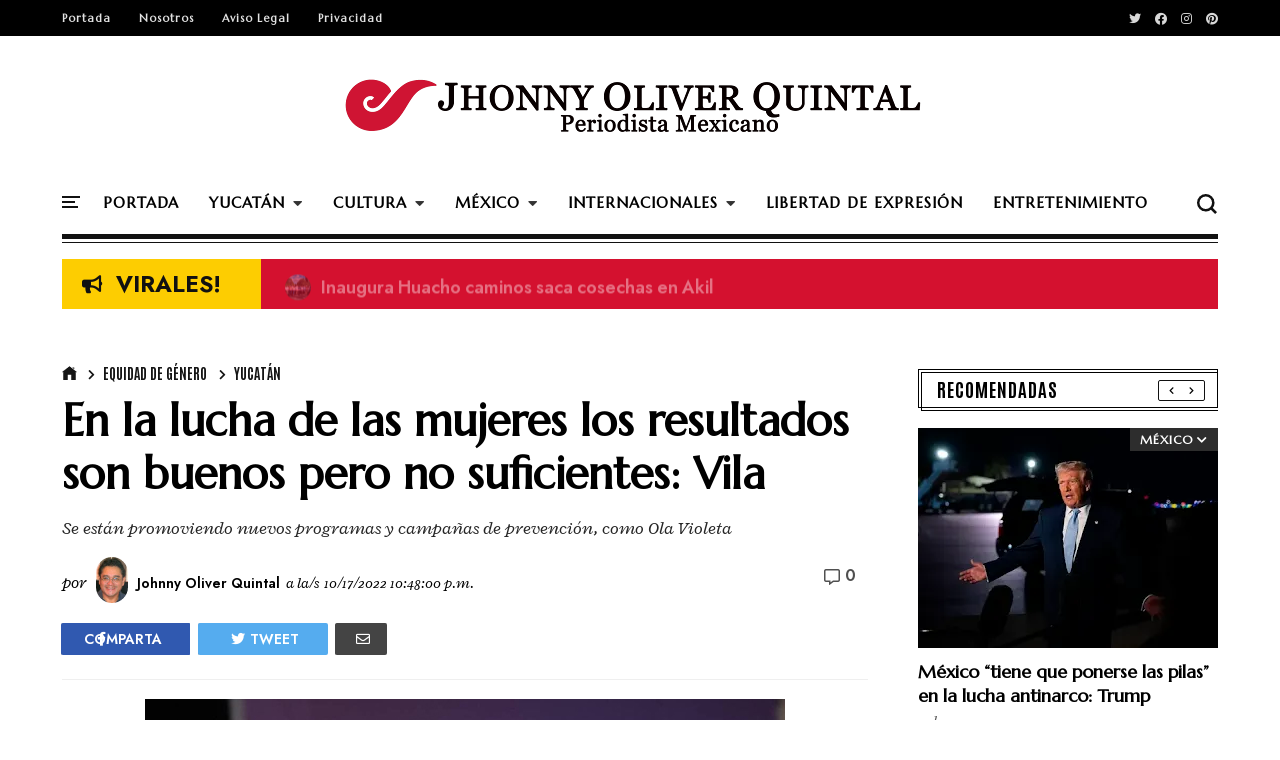

--- FILE ---
content_type: text/html; charset=UTF-8
request_url: https://www.jhonnyoliverquintal.com/2022/10/en-la-lucha-de-las-mujeres-los.html
body_size: 48459
content:
<!DOCTYPE html>
<html class='v2' dir='ltr' xmlns='http://www.w3.org/1999/xhtml' xmlns:b='http://www.google.com/2005/gml/b' xmlns:data='http://www.google.com/2005/gml/data' xmlns:expr='http://www.google.com/2005/gml/expr' xmlns:fb='http://ogp.me/ns/fb#' xmlns:og='http://ogp.me/ns#'>
<head>
<link href='https://www.blogger.com/static/v1/widgets/4128112664-css_bundle_v2.css' rel='stylesheet' type='text/css'/>
<script>
  window.dataLayer = window.dataLayer || [];
  function gtag(){dataLayer.push(arguments);}
  gtag('js', new Date());

  gtag('config', 'UA-112389884-1');
</script>
<meta content=' SCmiGiKH8Ka-qTANt1N5ZYe1HBSSgnFjqLaZv471Z6M' name='google-site-verification'/>
<meta content='width=device-width,initial-scale=1' name='viewport'/>
<title>En la lucha de las mujeres los resultados son buenos pero no suficientes: Vila | Johnny Oliver Quintal</title>
<link crossorigin='anonymous' href='https://fonts.googleapis.com' rel='preconnect'/>
<link crossorigin='anonymous' href='https://fonts.gstatic.com' rel='preconnect'/>
<link href='https://cdnjs.cloudflare.com' rel='dns-prefetch'/>
<link href='https://ajax.googleapis.com' rel='dns-prefetch'/>
<link href='https://www.blogger.com' rel='dns-prefetch'/>
<link href='https://1.bp.blogspot.com' rel='dns-prefetch'/>
<link href='https://2.bp.blogspot.com' rel='dns-prefetch'/>
<link href='https://3.bp.blogspot.com' rel='dns-prefetch'/>
<link href='https://4.bp.blogspot.com' rel='dns-prefetch'/>
<link href='https://www.jhonnyoliverquintal.com/favicon.ico' rel='icon' type='image/x-icon'/>
<link as='style' crossorigin='anonymous' href='https://cdnjs.cloudflare.com/ajax/libs/font-awesome/5.13.1/css/all.min.css' integrity='sha256-2XFplPlrFClt0bIdPgpz8H7ojnk10H69xRqd9+uTShA=' onload='this.onload=null;this.rel=&#39;stylesheet&#39;' rel='preload'/>
<noscript><link crossorigin='anonymous' href='https://cdnjs.cloudflare.com/ajax/libs/font-awesome/5.13.1/css/all.min.css' integrity='sha256-2XFplPlrFClt0bIdPgpz8H7ojnk10H69xRqd9+uTShA=' rel='stylesheet'/></noscript>
<!-- Open Graph Meta Tags BEGIN -->
<meta content='En la lucha de las mujeres los resultados son buenos pero no suficientes: Vila' property='og:title'/>
<meta content='https://www.jhonnyoliverquintal.com/2022/10/en-la-lucha-de-las-mujeres-los.html' property='og:url'/>
<meta content='article' property='og:type'/>
<meta content='Johnny Oliver Quintal' property='og:site_name'/>
<meta content='https://blogger.googleusercontent.com/img/b/R29vZ2xl/AVvXsEiy2VSTt1hwm50mPMJ9BqorDj946InEfQCs-5Z0Dzr0qJ9aFpx0oTdfoHSm8zIO3tv8OM-Fv3u9Dzv71RW1CkGAbO_4Iu4vo2_dYMa_AwPsY7ZcKK24hpmmRIF_B6lkCirM4A6U5cpvT2jUPskBRmKEviQYIYuB32mlL3z9QtJuj_jJ-x-xxvg51nqT/s16000/FfSuTPNWQAAU3dp.jpeg' property='og:image'/>
<meta content='1200' property='og:image:width'/>
<meta content='630' property='og:image:height'/>
<meta content='Se están promoviendo nuevos programas y campañas de prevención, como Ola Violeta' name='og:description'/>
<meta content='672244193' property='fb:admins'/>
<meta content='494153857832466' property='fb:app_id'/>
<meta content='es_Es' property='og:locale'/>
<meta content='en_GB' property='og:locale:alternate'/>
<meta content='en_US' property='og:locale:alternate'/>
<!--INICIA TAGS PARA TWITTER, VER: https://dev.twitter.com/cards/types/summary -->
<meta content='summary_large_image' name='twitter:card'/>
<meta content='@joquintal' name='twitter:site'/>
<meta content='@joquintal' name='twitter:creator'/>
<!-- SI ES EL INDEX (PAGINA PRINCIPAL) -->
<meta content='https://www.jhonnyoliverquintal.com/2022/10/en-la-lucha-de-las-mujeres-los.html' name='og:url'/>
<meta content='En la lucha de las mujeres los resultados son buenos pero no suficientes: Vila' name='og:title'/>
<meta content='https://blogger.googleusercontent.com/img/b/R29vZ2xl/AVvXsEiy2VSTt1hwm50mPMJ9BqorDj946InEfQCs-5Z0Dzr0qJ9aFpx0oTdfoHSm8zIO3tv8OM-Fv3u9Dzv71RW1CkGAbO_4Iu4vo2_dYMa_AwPsY7ZcKK24hpmmRIF_B6lkCirM4A6U5cpvT2jUPskBRmKEviQYIYuB32mlL3z9QtJuj_jJ-x-xxvg51nqT/s16000/FfSuTPNWQAAU3dp.jpeg' name='og:image'/>
<!-- SI EL POST CONTIENE DESCRIPCION (SEARCH DESCRIPTION) -->
<meta content='Se están promoviendo nuevos programas y campañas de prevención, como Ola Violeta' name='og:description'/>
<!-- SI EL POST NO CONTIENE DESCRIPCION (SEARCH DESCRIPTION) -->
<!--FIN DE TAGS PARA TWITTER-->
<!-- Open Graph Meta Tags END -->
<style id='page-skin-1' type='text/css'><!--
/*
-----------------------------------------------
Name:     Portal de Noticias
Designer: Salman Farooqui
URL:      https://www.jhonnyoliverquintal.com/
---------------------------------------------------------- */
/* ------------Variable Declarations-----------
-------------------------------------------------
<Variable name="string.menu.hot" description="Menu Label Text 1" type="string"/>
<Variable name="string.menu.new" description="Menu Label Text 2" type="string"/>
<Variable name="string.menu.label" description="MENU Label on Small Screens" type="string"/>
<Variable name="string.loader.more" description="New Posts Loader Text" type="string"/>
<Variable name="string.loader.loading" description="New Posts Loading Text" type="string"/>
<Variable name="string.loader.nomore" description="No More Posts Text" type="string"/>
<Variable name="string.popular.title" description="Title of Popular Section on Homepage" type="string"/>
<Variable name="string.video.viewall" description="View All Link in Video on Homepage" type="string"/>
<Variable name="string.latest.title" description="Latest Posts Title on Homepage if exists" type="string"/>
<Variable name="string.next.story" description="Next Post Text on Post Pages" type="string"/>
<Variable name="string.related.head" description="Related Posts Heading" type="string"/>
<Variable name="string.loader.url" description="Loader Image" type="string"/>
<Group description="Top Bar" selector=".top-wrapper">
<Variable name="top.background.color" description="Background Color" type="color" default="#000000"/>
<Variable name="top.text.color" description="Text Color" type="color" default="#e2e2e2"/>
<Variable name="top.text.font" description="Text Font" type="font" default="normal 600 11px Marcellus"/>
<Variable name="trend.social.color" description="Social Icons Color" type="color" default="#d8d8d8"/>
</Group>
<Group description="Blog Title" selector=".Header h1">
<Variable name="blog.title.color" description="Blog Title Color" type="color" default="#E10E11"/>
<Variable name="blog.title.font" description="Blog Title Font" type="font" default="normal 900 48px Marcellus"/>
<Variable name="blog.description.color" description="Description Color" type="color" default="#545454"/>
<Variable name="blog.description.font" description="Description Font" type="font" default="italic normal 16px Radley"/>
</Group>
<Group description="Main Menu" selector=".allmenu">
<Variable name="menu.navicon.color" description="Nav Icon Color" type="color" default="#111111"/>
<Variable name="menu.border.color" description="Menu Border Color" type="color" default="#111111"/>
<Variable name="menu.text.color" description="Menu Text Color" type="color" default="#000000"/>
<Variable name="menu.text.hover" description="Menu Text Hover Color" type="color" default="#ff0018"/>
<Variable name="menu.arrow.color" description="Menu Arrow Color" type="color" default="#333333"/>
<Variable name="menu.text.font" description="Menu Text Font" type="font" default="normal 900 15px Marcellus"/>
<Variable name="submenu.background.color" description="Sub Menu Background Color" type="color" default="#be0003"/>
<Variable name="submenu.text.color" description="SubMenu Text Color" type="color" default="#ffffff"/>
<Variable name="submenu.text.hover" description="SubMenu Text Hover Color" type="color" default="#ffffff"/>
<Variable name="submenu.loader.color" description="SubMenu Loader Color" type="color" default="#f1f1f1"/>
<Variable name="submenu.text.font" description="SubMenu Text Font" type="font" default="normal normal 14px Antonio"/>
<Variable name="subpost.background.color" description="SubMenu Posts Background Color" type="color" default="#fff3f3"/>
<Variable name="subpost.border.color" description="SubMenu Posts Border Color" type="color" default="#be0003"/>
<Variable name="subpost.text.color" description="SubMenu Posts Text Color" type="color" default="#000000"/>
<Variable name="subpost.text.font" description="SubMenu Posts Text Font" type="font" default="normal bold 14px Marcellus"/>
<Variable name="hot.background.color" description="Hot Background Color" type="color" default="#F9F11D"/>
<Variable name="hot.text.color" description="Hot Text Color" type="color" default="#000000"/>
<Variable name="new.background.color" description="New Background Color" type="color" default="#f35c5c"/>
<Variable name="new.text.color" description="New Text Color" type="color" default="#ffffff"/>
</Group>
<Group description="Main Menu Mobile" selector="#menuscroll">
<Variable name="mobile.navicon.color" description="Mobile Menu Icon Color" type="color" default="#000000"/>
<Variable name="mobile.navicon.background" description="Mobile Menu Icon Background" type="color" default="transparent"/>
<Variable name="mobile.background.color" description="Mobile Dropdown Background Color" type="color" default="#111111"/>
<Variable name="mobile.border.color" description="Mobile Dropdown Border Color" type="color" default="#2d2d2d"/>
<Variable name="mobile.arrow.color" description="Mobile Dropdown Arrow Hover Color" type="color" default="#ffffff"/>
<Variable name="mobile.text2.color" description="Mobile Dropdown Text Color" type="color" default="#ffffff"/>
<Variable name="mobile.text2.font" description="Mobile Dropdown Text Font" type="font" default="normal 400 14px Marcellus"/>
</Group>
<Group description="Search Box" selector="#search-box">
<Variable name="search.icon.color" description="Search Icon Color" type="color" default="#111111"/>
<Variable name="search.click.color" description="Search Icon Clicked Color" type="color" default="#000000"/>
<Variable name="search.background.color" description="Search Background Color" type="color" default="#f5f5f5"/>
<Variable name="search.text.color" description="Search Text Color" type="color" default="#2C3E50"/>
</Group>
<Group description="Trending PopularPosts Bar" selector=".menut">
<Variable name="trend.background.color" description="Trending Label Background Color" type="color" default="#fdcd01"/>
<Variable name="trend.text.color" description="Trending Label Text Color" type="color" default="#111111"/>
<Variable name="trend.text.font" description="Trending Label Text Font" type="font" default="normal 700 23px Jost"/>
<Variable name="trend.post.background" description="Trending Post Background Color" type="color" default="#d4112f"/>
<Variable name="trend.post.color" description="Trending Post Text Color" type="color" default="#ffffff"/>
<Variable name="trend.post.font" description="Trending Post Font" type="font" default="normal 600 18px Jost"/>
</Group>
<Group description="Trending Bar Mobile and Post Pages" selector=".menut">
<Variable name="mtrend.icon.color" description="Trending Icon Color" type="color" default="#dcdcdc"/>
<Variable name="shortcut.icons.hover" description="Trend Share Search Icons Hover Color" type="color" default="#000000"/>
</Group>
<Group description="Section Titles" selector=".title">
<Variable name="category.text.color" description="Title Color" type="color" default="#000000"/>
<Variable name="category.text.font" description="Title Font" type="font" default="normal 700 28px Antonio"/>
<Variable name="category.latest.font" description="Latest Title Font" type="font" default="normal 700 20px Antonio"/>
<Variable name="category.multisection.font" description="Multi Column Title Font" type="font" default="normal 700 22px Antonio"/>
<Variable name="category.border.color" description="Title Border Color" type="color" default="#111111"/>
<Variable name="category.label.color" description="Tab Text Color" type="color" default="#000000"/>
<Variable name="category.label.font" description="Tab Text Font" type="font" default="italic normal 17px Radley"/>
<Variable name="category.hover.color" description="Tab Hover Color" type="color" default="#616161"/>
<Variable name="category.active.color" description="Tab Active Border Color" type="color" default="#EC1E24"/>
<Variable name="dmore.text.color" description="PrevNext Arrow Icon Color" type="color" default="#000000"/>
<Variable name="dmore.border.color" description="PrevNext Arrow Border Color" type="color" default="#111111"/>
</Group>
<Group description="Homepage Category and Date Color" selector=".post-category">
<Variable name="homepost.category.color" description="Homepage Post Label Color" type="color" default="#EC1E24"/>
</Group>
<Group description="Popular Posts Section" selector=".sectionalplr">
<Variable name="popular.border.color" description="Popular Section Border Color" type="color" default="#111111"/>
<Variable name="popular.title.color" description="Popular Title Color" type="color" default="#000000"/>
<Variable name="popular.tabs.color" description="Popular Tabs Text Color" type="color" default="#000000"/>
<Variable name="popular.tabs.active" description="Popular Tabs Active Border Color" type="color" default="#EC1E24"/>
<Variable name="popular.tabs.font" description="Popular Tabs Text Font" type="font" default="italic normal 17px Radley"/>
<Variable name="popular.number.color" description="Popular Number Color" type="color" default="#151515"/>
<Variable name="popular.posttitle.color" description="Popular Post Title Color" type="color" default="#000000"/>
<Variable name="popular.posttitle.font" description="Popular Post Title Font" type="font" default="normal 600 18px Marcellus"/>
</Group>
<Group description="Must Read Sidebar" selector=".secvip">
<Variable name="images.menu.color" description="Menu Text Color" type="color" default="#ffffff"/>
<Variable name="images.menu.background" description="Menu Background Color" type="color" default="#2d2d2d"/>
<Variable name="images.menu.font" description="Menu Text Font" type="font" default="normal 600 12px Marcellus"/>
<Variable name="images.dropdown.color" description="Dropdown Text Color" type="color" default="#ffffff"/>
<Variable name="images.dropdown.background" description="Dropdown Background Color" type="color" default="#2d2d2d"/>
</Group>
<Group description="Video Section" selector=".sectionf">
<Variable name="video.background.color" description="Video Section Background Color" type="color" default="#000000"/>
<Variable name="video.leftborder.color" description="First Video LeftBoder Color" type="color" default="#CF102D"/>
<Variable name="video.border.color" description="Video Boder Color" type="color" default="#dcdcdc"/>
<Variable name="video.time.color" description="Video Date Color" type="color" default="#f3171d"/>
<Variable name="video.icon.color" description="Video Icon Color" type="color" default="#ffffff"/>
<Variable name="video.icon.background" description="Video Icon Background Color" type="color" default="#FF0000"/>
</Group>
<Group description="Latest Posts Section" selector=".sectiong">
<Variable name="latest.label.color" description="Label Text Color" type="color" default="#3a3a3a"/>
<Variable name="latest.label.font" description="Label Text Font" type="font" default="normal 400 14px Antonio"/>
<Variable name="latest.posttitle.color" description="Post Title Text Color" type="color" default="#000000"/>
<Variable name="latest.posttitle.font" description="Post Title Text Font" type="font" default="normal 900 24px Marcellus"/>
<Variable name="latest.author.color" description="Post Author Text Color" type="color" default="#414141"/>
<Variable name="latest.author.font" description="Post Author Text Font" type="font" default="normal 600 14px Jost"/>
<Variable name="latest.date.color" description="Post Date Text Color" type="color" default="#252525"/>
<Variable name="latest.date.font" description="Post Date Text Font" type="font" default="italic 400 15px Radley"/>
<Variable name="latest.summary.color" description="Post Body Text Color" type="color" default="#5d5d5d"/>
<Variable name="latest.summary.font" description="Post Body Text Font" type="font" default="normal normal 12px Quando"/>
<Variable name="latest.load.background" description="Load More Background" type="color" default="transparent"/>
<Variable name="latest.load.border" description="Load More Border Color" type="color" default="#232323"/>
<Variable name="latest.load.color" description="Load More Text Color" type="color" default="#000000"/>
<Variable name="latest.load.font" description="Load More Text Font" type="font" default="normal 600 17px Antonio"/>
</Group>
<Group description="Sidebar Widget Title" selector="#sidebars .widget h2">
<Variable name="sidebar.title.color" description="Sidebar Title Color" type="color" default="#000000"/>
<Variable name="sidebar.title.font" description="Sidebar Title Font" type="font" default="normal 800 19px Antonio"/>
</Group>
<Group description="Sidebar Social" selector="#sidebars">
<Variable name="social.icon.color" description="Sidebar Social Icon Color" type="color" default="#ffffff"/>
<Variable name="social.text.color" description="Sidebar Social Text Color" type="color" default="#ffffff"/>
<Variable name="social.text.font" description="Sidebar Social Text Font" type="font" default="normal 400 14px Antonio"/>
<Variable name="social.icon1.background" description="Social Icon 1 Background" type="color" default="#3059B0"/>
<Variable name="social.icon2.background" description="Social Icon 2 Background" type="color" default="#E52730"/>
<Variable name="social.icon3.background" description="Social Icon 3 Background" type="color" default="#55ACEF"/>
<Variable name="social.icon4.background" description="Social Icon 4 Background" type="color" default="#F77737"/>
<Variable name="social.icon5.background" description="Social Icon 5 Background" type="color" default="#000000"/>
<Variable name="social.icon6.background" description="Social Icon 6 Background" type="color" default="#000000"/>
<Variable name="social.icon7.background" description="Social Icon 7 Background" type="color" default="#000000"/>
<Variable name="social.icon8.background" description="Social Icon 8 Background" type="color" default="#000000"/>
</Group>
<Group description="Sidebar Subscribe" selector="#sidebars">
<Variable name="subs.background.color" description="Sidebar Subscribe Background Color" type="color" default="#f7f7f7"/>
<Variable name="subs.title.color" description="Sidebar Subscribe Title Color" type="color" default="#000000"/>
<Variable name="subs.title.font" description="Sidebar Subscribe Title Font" type="font" default="normal 700 20px Poppins"/>
<Variable name="subs.input.background" description="Subscribe Input Background Color" type="color" default="#ffffff"/>
<Variable name="subs.input.border" description="Subscribe Input Border Color" type="color" default="#eae9e9"/>
<Variable name="subs.button.background" description="Subscribe Button Background Color" type="color" default="#E84D15"/>
<Variable name="subs.button.color" description="Subscribe Button Text Color" type="color" default="#ffffff"/>
<Variable name="subs.button.font" description="Sidebar Button Text Font" type="font" default="normal 600 14px Poppins"/>
</Group>
<Group description="Sidebar MustRead" selector="#sidebars">
<Variable name="must.arrow.background" description="Sidebar MustRead Arrow Background" type="color" default="transparent"/>
<Variable name="must.arrow.border" description="MustRead Arrow Border Color" type="color" default="#e2e2e2"/>
</Group>
<Group description="Footer Section" selector=".footb">
<Variable name="footer.background.color" description="Footer Background Color" type="color" default="#000000"/>
<Variable name="footer.bordertop.color" description="Footer Top Border Color" type="color" default="#000000"/>
<Variable name="footer.title.color" description="Footer Title Color" type="color" default="#d2d2d2"/>
<Variable name="footer.title.font" description="Footer Title Font" type="font" default="normal 400 15px Antonio"/>
<Variable name="footer.text.color" description="Footer Text Color" type="color" default="#cccccc"/>
<Variable name="footer.text.font" description="Footer Text Font" type="font" default="normal 900 14px Marcellus"/>
<Variable name="footer.info.background" description="Footer Credit Background Color" type="color" default="#000000"/>
<Variable name="footer.info.border" description="Footer Credit Border Color" type="color" default="#151515"/>
<Variable name="footer.info.color" description="Footer Credit Text Color" type="color" default="#767676"/>
<Variable name="footer.info.font" description="Footer Credit Text Font" type="font" default="italic 400 16px Radley"/>
</Group>
<Group description="PostPage Breadcrumbs" selector=".btbreadc">
<Variable name="bread.home.color" description="Breadcrums Home Icon Color" type="color" default="#151515"/>
<Variable name="bread.text.color" description="Breadcrums Label Color" type="color" default="#151515"/>
<Variable name="bread.text.font" description="Breadcrums Label Font" type="font" default="normal 400 14px Antonio"/>
</Group>
<Group description="PostPage Post" selector=".post-outer">
<Variable name="post.title.color" description="Post Title Color" type="color" default="#000000"/>
<Variable name="post.title.font" description="Post Title Font" type="font" default="normal 900 44px Marcellus"/>
<Variable name="post.author.color" description="Post PostedBy Color" type="color" default="#000000"/>
<Variable name="post.author.font" description="Post PostedBy Font" type="font" default="normal 600 14px Jost"/>
<Variable name="post.date.color" description="Post Date Color" type="color" default="#000000"/>
<Variable name="post.date.font" description="Post Date Font" type="font" default="italic 400 15px Radley"/>
<Variable name="post.comment.color" description="Post Comment NumberIcon Color" type="color" default="#505050"/>
<Variable name="post.top.border" description="Post Header Border Color" type="color" default="#efefef"/>
<Variable name="post.body.color" description="Post Body Text Color" type="color" default="#212121"/>
<Variable name="post.body.font" description="Post Body Text Font" type="font" default="normal normal 13px Quando"/>
<Variable name="post.blockquote.color" description="Post Body Blockquote Icon Color" type="color" default="#e52730"/>
<Variable name="post.blockquote.text" description="Post Body Blockquote Text Color" type="color" default="#111111"/>
<Variable name="post.label.icon" description="Post Label Icon Color" type="color" default="#444444"/>
<Variable name="post.label.border" description="Post Label Border Color" type="color" default="#ebebeb"/>
<Variable name="post.label.color" description="Post Label Text Color" type="color" default="#212121"/>
<Variable name="post.label.background" description="Post Label Background Color" type="color" default="transparent"/>
<Variable name="post.label.font" description="Post Label Text Font" type="font" default="normal 400 13px Antonio"/>
<Variable name="post.next.color" description="Post NextStory Text Color" type="color" default="#E84D15"/>
<Variable name="post.next.font" description="Post NextStory Text Font" type="font" default="normal 700 16px Jost"/>
<Variable name="post.nextbody.color" description="Post NextStory Post Color" type="color" default="#272727"/>
<Variable name="post.nextbody.font" description="Post NextStory Post Font" type="font" default="normal 600 15px Jost"/>
<Variable name="post.authorbox.border" description="Post AuthorBox Border Color" type="color" default="#f5f5f5"/>
<Variable name="related.title.color" description="Post RelatedPosts Title Color" type="color" default="#000000"/>
<Variable name="related.title.font" description="Post RelatedPosts Title Font" type="font" default="normal normal 18px Antonio"/>
<Variable name="related.title.border" description="Post RelatedPosts Border Color" type="color" default="#f5f5f5"/>
<Variable name="comment.header.color" description="Post Comment Header Color" type="color" default="#000000"/>
<Variable name="comment.header.font" description="Post Comment Header Font" type="font" default="normal normal 18px Antonio"/>
<Variable name="comment.show.color" description="Post Comment ShowHide Color" type="color" default="#c9c9c9"/>
<Variable name="comment.show.font" description="Post Comment ShowHide Font" type="font" default="normal 400 14px Antonio"/>
</Group>
<Group description="Link Colors" selector="#mainwrapper">
<Variable name="all.link.color" description="Link Color" type="color" default="#c41515"/>
<Variable name="title.image.hover" description="Homepage PostTitle Hover" type="color" default="#484848"/>
<Variable name="title.outside.hover" description="Homepage PostTitle Hover Dark Background" type="color" default="#f1f1f1"/>
</Group>
*/
/* --- ADD CSS start --- */
/* --- ADD CSS end --- */
@supports (-webkit-touch-callout: none) {
.ftrdq h3.heading,.nli h3.heading,.mltop h3.heading,.secop .heading,.ftrdq h3.heading,.nli h3.heading,.ftrdq .bwrap .post-category,.nli .post-category,.ftrdm.ftrdq .bwrap .post-category,.nl1 .bwrap .post-category,.secpopular .widget .item-title a,.secpopular .widget ul li>a,.v-outer .heading,.mul-col h3.heading,.post-title a,#sidebars single tags .heading,#sidebars single tags .heading a,.opin .opall .bwrap h3,#sidebars .popular-posts .item-title a,#sidebars .popular-posts ul li a,#sidebars .Label .widget-content a,#sidebars .Label ul li span,#sidebars .BlogArchive #ArchiveList ul li>a,.post-title,.post-body h1,.post-body h2,.post-body h3,.post-body h4,.footb .widget-content,.topmenuu .widget-content>a, ul.w2bmenu li a, .post-footer .author-profile div .g-profile span, .related-posts-container .related-title {
font-weight:400!important;
text-shadow:currentcolor 0 0 1px;
}
}
@-moz-document url-prefix() {
.ftrdq h3.heading,.nli h3.heading,.mltop h3.heading,.secop .heading,.ftrdq h3.heading,.nli h3.heading,.ftrdq .bwrap .post-category,.nli .post-category,.ftrdm.ftrdq .bwrap .post-category,.nl1 .bwrap .post-category,.secpopular .widget .item-title a,.secpopular .widget ul li>a,.v-outer .heading,.mul-col h3.heading,.post-title a,#sidebars single tags .heading,#sidebars single tags .heading a,.opin .opall .bwrap h3,#sidebars .popular-posts .item-title a,#sidebars .popular-posts ul li a,#sidebars .Label .widget-content a,#sidebars .Label ul li span,#sidebars .BlogArchive #ArchiveList ul li>a,.post-title,.post-body h1,.post-body h2,.post-body h3,.post-body h4,.footb .widget-content,.topmenuu .widget-content>a, ul.w2bmenu li a, .post-footer .author-profile div .g-profile span, .related-posts-container .related-title {
font-weight:400!important;
text-shadow:currentcolor 0 0 1px;
}
}
a:active{outline:none}a{color:#c41515;text-decoration:none}a:focus{outline:0}a img{border:0}html{background:#fff;text-rendering:optimizeLegibility;-moz-osx-font-smoothing:grayscale;-webkit-font-smoothing:antialiased;font-smoothing:antialiased}.cookie-choices-info {z-index: 9999998 !important;}#header-inner a {display: inline-block !important;}.tabso{min-height:200px}picture img{object-fit:cover;background:#f1f1f1}#slider{float:left;width:75%;box-sizing:border-box}.ftrd-rt,.ftrda,.ftrdb{padding:0 20px;box-sizing:border-box}#slider .ftrdb{padding-left:10px}.ftrd-rt{width:25%;float:right;border-left:1px solid #f1f1f1}.sectionall .secua .widget h2.title{font:normal 700 20px Antonio;color:#000000;letter-spacing:1px;border-bottom:2px solid #111111;padding-bottom:9px;line-height:24px;margin-bottom:20px;word-spacing:4px}.sectionall .secua .widget h2.title:after{content:'';height:1px;width:100%;background:#111111;display:block;top:auto;bottom:-5px;position:absolute}.mltop .mxpo:last-child{margin-bottom:0;padding-bottom:0}#slider .ftrdb .ftrdn:last-child{padding-bottom:0}.mltop .postpic img{float:left;height:80px;width:80px;border-radius:100%}.mltop .bwrap{padding-left:95px}.mxpo{margin-bottom:20px;padding-bottom:20px;border-bottom:1px solid #f1f1f1}.mxpo:last-child{border-bottom:none}.mltop h3.heading{font-family:'Marcellus';font-size:16px;color:#000;line-height:22px;font-weight:900}.mxpo time.timeago,.secop .timeago{font:italic 400 15px Radley;color:#EC1E24;margin-top:3px;display:block}.secua ul.dropdown-menu{display:none}.mxpo .postcat{display:none}.ftrda{float:right;width:66.6%}.ftrdb{float:left;width:33.3%;border-right:1px solid #f1f1f1}#slider .ftrdq img,.nli img{width:100%;max-width:100%;display:block}.ftrdq .bwrap,.nli .bwrap{margin-top:10px}.ftrdq .bwrap .post-category,.nli .post-category{font-family:'Marcellus';text-transform:uppercase;margin-top:15px;display:inline;font-size:18px;font-weight:900;color:#EC1E24}.ftrdq .bwrap .post-category:after,.nli .post-category:after{content:'/';margin-right:8px;margin-left:8px}.ftrdq h3.heading,.nli h3.heading{font-family:'Marcellus';font-size:19px;line-height:24px;margin:9px 0;display:inline;font-weight:900}.ftrdq.ftrdm h3.heading,.nli .nl1 h3.heading{font-size:26px;line-height:32px}.ftrdm.ftrdq .bwrap .post-category,.nl1 .bwrap .post-category{font-size:22px}.post-desc{color:#212121;font-family:'Quando';font-size:13px;line-height:21px;margin-top:8px}.post-desc:after{content:'...';padding-left:4px}.ftrdb .ftrdq{margin-bottom:20px;padding-bottom:20px;border-bottom:1px solid #f1f1f1}.ftrdb .ftrdq:last-child{margin-bottom:0;border-bottom:none}#slider .lauthor,.nl1 .lauthor{font-family:'Jost';font-weight:600;font-size:14px;margin-top:4px;display:inline-block}#slider .lauthor span,.nl1 .lauthor span{font-family:Radley;font-style:italic;font-weight:400;font-size:17px;padding-right:0;text-transform:initial}.ftrdb .post-desc{display:none}.ftrdq .bwrap .crc{display:none}.ftrdq time.timeago{font-family:'Radley';font-size:15px;padding-left:10px;font-style:italic}.mul-inner.section .widget{width:25%;float:left;margin:0 0 56px;padding:0 20px 34px;box-sizing:border-box;border-right:1px solid #f1f1f1}.mul-inner.section .widget:nth-child(4n){border-right:none}.mul-inner .widget:nth-child(4n+1){clear:left}.mul-inner:after{content:"";display:table;clear:both}.mul-inner.section .widget h2{border-bottom:2px solid #111111;padding-bottom:8px;margin-bottom:20px;line-height:21px}.mul-inner .widget h2:after{content:'';height:1px;width:100%;background:#111;display:block;bottom:-5px;position:absolute}.mul-col .bwrap{margin-bottom:15px;padding-bottom:15px;border-bottom:1px solid #f1f1f1}.mul-col h3.heading{font-family:'Marcellus';font-size:19px;line-height:23px;font-weight:900;color:#000;display:inline}.mul-col .xle .xlq:last-child .bwrap{margin-bottom:0;border-bottom:none;padding-bottom:0}.mul-inner.section .widget h2 a{color:#000000;font:normal 700 22px Antonio;text-transform:uppercase;line-height:21px}.mul-col .bwrap time{font-family:'Radley';color:#a0a0a0;margin-top:2px;display:block;font-style:italic}.mul-col .xlq img{margin-bottom:16px;max-width:100%}.mul-inner.section .widget .dmore{bottom:0;top:auto;left:20px;right:auto;opacity:.3}.secb .nli1{float:left;width:50%;box-sizing:border-box;padding:0 20px 0 10px}.secb .nli2{width:50%;float:right;box-sizing:border-box;padding:0 10px 0 20px;border-left:1px solid #f1f1f1}.nli21{float:left;width:50%;padding-right:20px;box-sizing:border-box}.nli22{float:right;width:50%;padding-left:20px;box-sizing:border-box;border-left:1px solid #f1f1f1}.nli .nlwh{margin-bottom:20px;padding-bottom:20px;border-bottom:1px solid #f1f1f1}.nli21 .nlwh:last-child,.nli22 .nlwh:last-child{border-bottom:none;padding-bottom:0;margin-bottom:0}.nli time.timeago{font-family:'Radley';font-size:15px;margin-top:4px;display:inline-block;font-style:italic}.secb .nli1 time.timeago{padding-left:10px}.byvideo h2.title{display:none}.byvideo .widget{position:static}.byvideo .vwall{font-family:'Quando';font-size:13px;position:relative;display:none}.byvideo:hover .vwall{display:block}.byvideo .vwall .vwinner{right:0;position:absolute;display:block;padding-top:6px;left:0;text-align:right}.byvideo .vwall span{color:#000}.byvideo .vwall span:before{content:'Ver todos'}.byvideo .vwall span:after{content:"\f054";font-weight:600;font-family:'Font Awesome 5 Free';font-size:10px;color:inherit;padding-left:6px;padding-right:2px}.byvideo .v-outer .vdot img{object-fit:cover}.v-outer .vl1{border-left:20px solid #CF102D;box-sizing:border-box;margin-bottom:20px;border-bottom:1px solid #dcdcdc;padding-bottom:20px}.v-outer .vl1 .bwrap{width:50%;float:left;padding:40px 40px 20px;box-sizing:border-box}.v-outer .vl1 .vl{width:50%;float:right;position:relative}.v-outer .vl1 .vl img{width:100%}.v-outer .vl2{padding-bottom:20px}.vl2 .vl{position:relative}.vl2 .vls{width:50%;float:left}.vl2 .vls .vl{width:40%;float:left;padding-right:20px;box-sizing:border-box}.vl2 .vls .bwrap{width:60%;float:right;padding-right:20px;box-sizing:border-box}.vl2 .vl img{width:100%;box-sizing:border-box}.vl2 .vls.vlss{padding-left:20px;box-sizing:border-box;border-left:1px solid #dcdcdc}.v-cat .post-category{color:#fff;font-family:'Antonio';text-transform:uppercase;font-size:15px;line-height:21px;font-weight:400;letter-spacing:1px}.vl1 .v-cat .post-category {font-size: 17px;}.v-outer .vl1 .heading{font-weight:700;font-size:32px;line-height:38px;margin:12px 0 12px}.v-outer .heading{font-family:'Marcellus';font-size:19px;line-height:26px;color:#fff;font-weight:400;margin:6px 0}.v-outer .post-desc{font-family:'Quando';font-size:13px;line-height:21px;color:#f7f7f7;margin-bottom:30px}.byvideo time.timeago{font-family:'Radley';color:#f3171d;line-height:18px;font-style:italic}.sectionad .adspace{max-width:100%;overflow:hidden}.sectionad .adspace .widget{padding:0 10px;box-sizing:border-box;text-align:center}.adspace .widget-content img{max-width:100%}.sticky-wrapper{float:left}.rsidebar .sicon a{background:#151515;margin-bottom:10px;padding:10px 14px;box-sizing:border-box;border-radius:2px;float:left;width:100%}.rsidebar .sicon:nth-child(2n+2) a{margin-right:0}.rsidebar .sicon i{font-size:16px;line-height:16px;margin-right:8px;padding:3px;text-align:center;width:16px;color:#ffffff;vertical-align:bottom}.rsidebar .sicon span{color:#ffffff;font:normal 400 14px Antonio;line-height:inherit;word-spacing:1px}.rsidebar .sicon:nth-child(1) a{background:#3059B0}.rsidebar .sicon:nth-child(2) a{background:#E52730}.rsidebar .sicon:nth-child(3) a{background:#55ACEF}.rsidebar .sicon:nth-child(4) a{background:#F77737}.rsidebar .sicon:nth-child(5) a{background:#000000}.rsidebar .sicon:nth-child(6) a{background:#000000}.rsidebar .sicon:nth-child(7) a{background:#000000}.rsidebar .sicon:nth-child(8) a{background:#000000}.rsidebar .sicon:last-child a{margin-bottom:0}.spreview #slider,.spreview .sectiona,.spreview .sectionb,.spreview .sectiond,.spreview .sectione,.spreview .sectionf,.spreview .secop{display:none}body.spreview .post-title{width:auto!important}.spreview .blog-posts{display:block}#sidebars single,#sidebars tags{display:block}#sidebars .Profile .widget-content{margin-top:28px}.rsidebar .widget.noblank{display:inline-block;margin-top:10px;width:100%}#main-wrapper .vieww{position:absolute;top:5px;display:none;right:0;color:#252525;font-size:15px}#main-wrapper .vieww span{margin-left:10px;cursor:pointer}#main-wrapper .loade{clear:both}#main .boxx .post-outer{width:50%;float:left;box-sizing:border-box;padding-bottom:20px;border-bottom:none}#main .boxx .post-outer:nth-child(2n+2){padding-left:20px}#main .boxx .post-outer:nth-child(2n+1){padding-right:20px;clear:both}.boxx .post-labelsx,.boxx h1.post-title,.boxx h1.post-title a,.boxx .post-outer .sdate{margin-left:0;width:100%}.boxx #sumlabel{display:none}.boxx span.post-labelsx{padding-top:255px;display:block}.boxx .post-body .pt-outer img{width:100%}.blog-posts .pt-outer.ptv:before{content:'\f144';font-family:'Font Awesome 5 Free';font-weight:400;position:absolute;z-index:999;color:#fff;top:19px;left:310px;font-size:29px}.main .blog-posts .status-msg-wrap{margin:0 auto 10px;position:relative;width:100%}.main .blog-posts .status-msg-body{border:1px solid #f1f1f1;color:#000;font-family:'Radley';font-style:italic;text-align:left;padding:9px 18px;margin-bottom:20px;display:block;position:relative;width:auto;font-size:19px}.main .blog-posts .status-msg-border{background:#fff;border:medium none;opacity:0;position:relative;width:100%;display:none}.main .blog-posts .status-msg-body b{padding-left:2px}.archivedate .post-count{color:#4e4e4e;font-family:Jost}.mstick{width:100%;z-index:9999}.sb-icon-search svg:hover path{fill:#000000}.mstick .menutrend{display:none}.menuy{width:100%;text-align:center}.menuy .w2bmenu .navbtn{cursor:pointer;margin-right:20px;position:absolute;left:0}.menutwo .widget h2{color:#111111;font:normal 700 23px Jost;display:inline-block;vertical-align:top;margin-right:20px;background:#fdcd01;height:50px;line-height:50px;padding:0 40px 0 20px}.menutwo .widget-content{display:inline-block;margin-top:4px}.menutwo .PopularPosts .widget-content ul li{list-style:none;padding:0;position:absolute!important;opacity:0;padding:6px 0 0}.menutwo .PopularPosts .widget-content ul li.current{opacity:0;animation:fadeIne 0.6s ease-in-out both}.menutwo .PopularPosts .widget-content ul li:first-child{opacity:1}@keyframes fadeIne{from{opacity:0;transform:translate(0,4px)}to{opacity:1;transform:translate(0,0)}}.menutwo .item-thumbnail img{width:26px;border-radius:30px;padding-right:0;margin-right:10px;position:relative;top:0}.menutwo ul li a{color:#ffffff;font:normal 600 18px Jost;white-space:nowrap;display:block}.menutwo .PopularPosts .item-title{padding-bottom:0}.menutwo .PopularPosts .item-thumbnail{float:left;margin:0}#sidebars .sociala ul{margin-top:14px;overflow:auto;padding:0}.rsidebar .sociala{margin-top:0}.sociala ul li{float:left;list-style-type:none}.sociala .jj{color:#000;display:inline-block;font-family:'Poppins';font-size:20px;font-weight:700;line-height:29px}.sociala{background:#fff8f8;border-radius:1px;-moz-box-sizing:border-box;-webkit-box-sizing:border-box;box-sizing:border-box;margin-top:-10px;padding:18px 21px 24px}.sociala ul li:last-child .fa{margin-right:0}.sociala ul li a i{background:#d11;border-radius:1px;color:#fff;font-size:18px;height:28px;line-height:28px;margin-right:11px;padding:4px;text-align:center;transition:all 0.2s ease-in-out 0s;width:33px}.sociala ul .fa-facebook{background:#3b5998}.sociala ul .fa-twitter{background:#00aced}.sociala ul .fa-google-plus{background:#D11}.sociala ul .fa-rss{background:rgb(255,131,0)}.sociala ul .fa-reddit-alien{background:#c44}#sidebars .sociala .emailtext{background:none;color:#9e9393;font-size:11px;text-transform:capitalize;width:136px;font-family:'Poppins';letter-spacing:0;border:1px solid #eadada;height:29px}#sidebars .sociala .emailsub{padding:4px 12px 4px;background:#ed8a31;color:#fff;border:none;cursor:pointer;float:right;font-family:'Poppins';font-size:14px;font-weight:600;line-height:24px;letter-spacing:1px}#sidebars .widget.FollowByEmail{background:#f7f7f7;border-radius:1px;-moz-box-sizing:border-box;-webkit-box-sizing:border-box;box-sizing:border-box;padding:18px 21px 24px}#sidebars .FollowByEmail .item-control{display:none}.sectionall #sidebars .widget.FollowByEmail h2{color:#000000;font:normal 700 20px Poppins;display:inline-block;line-height:29px}#sidebars .FollowByEmail .follow-by-email-inner .follow-by-email-address{background:none;color:#423e3e;font-size:11px;text-transform:capitalize;font-family:'Poppins';letter-spacing:0;border:1px solid #eae9e9;height:33px;padding:0 15px 0 36px;box-sizing:border-box;background:#ffffff;width:100%}#sidebars .FollowByEmail .follow-by-email-inner .follow-by-email-submit{padding:4px 12px 4px 34px;background:#E84D15;color:#ffffff;border:none;cursor:pointer;float:right;font:normal 600 14px Poppins;line-height:24px;letter-spacing:1px;width:100%;margin-left:0;text-transform:uppercase;height:33px;margin-top:12px}#sidebars .FollowByEmail .follow-by-email-inner tr>td:nth-child(2):before{content:'\f1d8';font-family:'Font Awesome 5 Free';font-size:14px;position:absolute;top:21px;left:50%;margin-left:-40px;color:#ffffff}#sidebars .FollowByEmail .follow-by-email-inner tr>td:first-child:before{content:'\f0e0';font-family:'Font Awesome 5 Free';font-size:16px;position:absolute;top:6px;left:13px;color:#949494}#sidebars .FollowByEmail .follow-by-email-inner table td{display:block;box-sizing:border-box;clear:both;width:100%;position:relative}.sectionall #sidebars .widget.FollowByEmail h2{margin-bottom:10px;margin-left:3px}.post-header .connect{margin-bottom:19px;border-bottom:1px solid #efefef;padding-bottom:7px}.post-header .connect .share-button{border:none!important;height:32px;width:130px;display:inline-block;margin-right:4px}.post-header .connect .share-button.sb-pinterest,.post-header .connect .share-button.sb-email{width:52px}.connect .sb-pinterest:before,.connect .sb-email:before{padding:14px 21px}.connect .sb-facebook .share-button-link-text,.connect .sb-twitter .share-button-link-text{position:absolute;right:29px;top:5px;z-index:9;color:#fff;text-transform:uppercase;font-family:'Jost';font-size:14px;text-indent:0}.connect>a:before{font-family:'Font Awesome 5 Brands';line-height:32px;padding:14px 61px;font-size:14px;color:#fff}.connect .sb-twitter:before{background:#55acef;content:"\f099";padding:14px 84px 14px 33px}.connect .share-button{position:relative}.connect .sb-facebook:before{background:#3059b0;content:"\f39e";padding:14px 84px 14px 36px}.connect .sb-pinterest:before{background:#e52730;content:"\f231"}.connect a.sb-email:before{font-family:'Font Awesome 5 Free';background:#444;content:"\f0e0"}.archivedate .toggle .zippy{color:#212121;font-size:12px}.allcolumn,.footer,.widget .widget-item-control a img{display:none!important}.sectiond .widget time{display:none}.bylabela{float:left;width:700px}.bylabelb{float:right;width:456px;margin:0 10px}.bylabelb h2{margin-left:0}.mli1 .bwrap,.mli3e .bwrap{bottom:20px;color:#fff;padding:0 20px;position:absolute}.ml1 .heading{color:#fff;font-family:catamaran;font-size:27px;font-weight:800;line-height:28px}.sectionall .recentby .widget h2.title{display:none}.plear{clear:both}.opilist li{list-style-type:none;padding:15px 12px 0;position:relative}.nl2>a{overflow:hidden;display:block}.opilist .timeago{color:#ccc;display:block;font-family:catamaran;font-size:15px}.opiauthor{color:#bbb;font-family:catamaran;font-size:15px}.opilist .opititle{color:#212121;font-size:16px;font-weight:800;line-height:20px;position:relative}.opilist{background:#f4f4f4;margin:0;padding-bottom:10px;padding-left:0}.byopinion{float:right;overflow:hidden;width:265px}.opimg{float:left;width:95px}.byopinion .opimg img{height:62px;width:95px}.hhyu{float:right;width:127px}.opiauthorpic{border-radius:50px;left:20px;position:absolute;top:28px;width:42px}.opilist .timeago{display:none}.bylabelvp{margin-top:45px}.bylabelvp .opivist{list-style:outside none none;padding-left:0;margin-top:0}.bylabelvp .opivist li{float:left;list-style-type:none;margin-right:15px;width:195px}.w2bmenu .fa-navicon,.w2bmenu .fa-close{margin-left:10px;font-size:23px;margin-top:4px}.opvimg img{height:137px;width:195px}.bylabelvp .opivist li.opivn3{margin-right:0}.loadera{position:absolute;top:50%;left:50%;margin-left:-18px;margin-top:-26px;color:#333;font-size:40px;z-index:9999999}span.loadera:before{content:'';background:url(https://1.bp.blogspot.com/-5Tm0tApqBlM/YDPKgZd8AJI/AAAAAAAAFfs/1Kq3a1xhxJIbpYUL_yQ0WGlWwdlq3h4ugCLcBGAsYHQ/s16000/loader.gif) center center no-repeat;height:49px;width:56px;text-align:center;display:inline-block}span.loadera>i{display:none}.widget .dimm>div{opacity:.05}.secop .loadera{margin-top:-45px}.oppy,.opay,.opy{height:445px;width:826px;overflow:hidden}.sectiond .widget .xlp:before{height:100px}.sectiona{margin-bottom:50px}.top-wrapper{background:#000000;position:relative;z-index:999999}.top-inner{max-width:1156px;margin:0 auto}.topmenuu{float:left}.topmenuu a .slicknav_menu{display:none}.top-inner .topmenuu,.top-inner .widget{margin:0}.top-inner .topright{margin-right:0;float:right}.topmenuu a{color:#e2e2e2;font:normal 600 11px Marcellus;margin-right:24px;line-height:36px;display:inline-block;letter-spacing:1px}.headersection{margin:0 auto!important;max-width:1156px}#header-wrapper .Header.widget{margin:0}#header-wrapper{margin:38px 0;padding:0 10px}#header{margin:0}.Header h1{color:#E10E11;font:normal 900 48px Marcellus;letter-spacing: 1px;margin-bottom:0;margin-top:-9px}.Header h1 a{color:#E10E11}#header-wrapper #header-inner {text-align: center;}.descriptionwrapper{color:#545454;display:block;font:italic normal 16px Radley;margin-top:-12px;line-height:20px}#header-inner img{width:auto;margin:0 auto;max-width:100%;height:auto}ul.w2bmenu li a:first-child{padding-left:0}.clearfit:after{content:" ";visibility:hidden;display:block;height:0;clear:both}.iauthor,.itag,.icomments{display:none}.latesto{margin:65px auto 0}.sectionall .section{margin:0}.sectionf .byvideo.section{padding:0 10px;box-sizing:border-box}.v-outer{background:#000000}#sidebars .widget-content h3.heading.otpx a{color:inherit}h3.heading.otpx a,.sectionalplr .popular-posts .item-title a,#sidebars .popular-posts .item-title a,.mul-col a h3,.post-title a{color:inherit;width:calc(100%);background-image:linear-gradient(transparent calc(100% - 2px),#484848 2px);background-repeat:no-repeat;background-size:0% 100%;transition:background-size 0.6s}.bwrap h3.heading.otpx:hover a,.sectionalplr .popular-posts .item-title:hover a,#sidebars .popular-posts .item-title:hover a,.mul-col a h3:hover,.post-title:hover a{background-size:100% 100%}.byvideo h3.heading.otpx a{background-image:linear-gradient(transparent calc(100% - 2px),#f1f1f1 2px)}.sectionall{margin:0 auto 68px;max-width:1176px}.mul-col.sectionall{max-width:1196px}.mul-col.sectionall{margin-bottom:27px}.latesto .sectionall .widget h2.title,h2.poon{color:#000000;font:normal 700 28px Antonio;display:block;letter-spacing:1px;margin-bottom:14px;position:relative;border-top:2px solid #111111;padding-top:14px;word-spacing:4px}.sectionall .widget h2.title:after{content:'';height:1px;width:100%;background:#111111;display:block;top:2px;position:absolute}#sidebars .widget h2{color:#000000;display:block;font:normal 800 19px Antonio;line-height:21px;border:1px solid #000;padding:8px 18px;position:relative;margin-bottom:20px}#sidebars .widget h2:after{position:absolute;content:'';display:block;height:100%;top:2px;left:2px;background:none;border:1px solid #000;right:2px}.sectionall h2.title span{display:inline-block;font-family:catamaran;font-size:16px;font-weight:600;position:absolute;right:0;text-transform:lowercase;top:-1px}.sectionall h2.title span:after{content:"\f105";font-family:fontawesome;font-size:15px;left:-1px;padding-left:1px;padding-right:7px;position:relative;top:1px}.mtabs .dmore,.widget .dmore{color:#000000;position:absolute;right:0;text-transform:lowercase;top:auto;line-height:12px;border:1px solid #111111;border-radius:2px;font-size:14px;z-index:9}.secua .widget .dmore{top:2px}.sectionall h2.title span a{color:#ea0303}.sectionb h2.title,.secop h2.title{margin-left:10px}.sectionv.sectionall .widget h2.title,.sectionb.sectionall .widget h2.title{margin-right:10px}.sectionv .mtabs .dmore,.sectionb .mtabs .dmore{right:10px}.sectionall .secd h2{background:#1a1b18;border-radius:1px;box-shadow:0 1px 6px rgba(0,0,0,.15);color:#fff;display:inline-block;font-family:catamaran;font-size:12px;font-weight:400;left:16px;line-height:15px;padding:5px 12px;position:absolute;text-align:center;border-radius:1px;text-transform:uppercase;top:142px;z-index:99}.secb h2,.secb .widget-content ul,.secua h2,.secua .widget-content ul,.secop h2,.secop .widget-content ul,#sidebars single .imgdrop{visibility:hidden}.secb.nload h2,.secb.nload .widget-content ul,.secua.nload h2,.secua.nload .widget-content ul,.secop.nload h2,.secop.nload .widget-content ul,#sidebars single.nload .imgdrop{visibility:visible}.secb .widget-content,.secua .widget-content,.secop .widget-content,#sidebars tags{min-height:100px}.secb.nload .widget-content,.secua.nload .widget-content,.secop.nload .widget-content,#sidebars single.nload tags{min-height:0}.sectiond .secd .widget:nth-child(1) .widget-content .xle{background:linear-gradient(225deg,rgb(30 236 210),rgb(72 134 236) 75%);border-radius:0 0 3px 3px}.sectiond .secd .widget:nth-child(2) .widget-content .xle{background:linear-gradient(225deg,rgb(236 132 53),rgb(255,220,0) 75%);border-radius:0 0 3px 3px}.sectiond .secd .widget:nth-child(3) .widget-content .xle{background:linear-gradient(225deg,rgb(232 104 224),rgb(125 56 230) 75%);border-radius:0 0 3px 3px}.sectiond .secd .widget:nth-child(4) .widget-content .xle{background:linear-gradient(225deg,rgb(83 220 75),rgb(225,235,100) 75%);border-radius:0 0 3px 3px}.sectiond .secd .widget:nth-child(2n+1) .widget-content .xle .heading{color:#fff}.secb .widget-content>*,.secua .widget-content>*,.secop .widget-content>*,.byvideo .widget-content>*,.mul-inner .widget-content>*{visibility:visible}.secb .widget-content,.secua .widget-content,.secop .widget-content,.byvideo .widget-content,.mul-inner .widget-content,.footercolm .widget-content multiple tags{visibility:hidden}.secd .xli{overflow:hidden}.secop .op1 .post-category{padding:3px 8px;text-transform:uppercase;display:inline-block;border-radius:2px;line-height:16px;box-shadow:0 1px 6px rgba(0,0,0,.15)}.opyni .timeago{padding-left:7px}#sidebars single .timeago,.opin .opall time{font:italic 400 15px Radley;color:#565656;display:block;margin-top:5px}.opyni .timeago:before{display:inline-block;color:#929090;content:'\F017';font-family:'Font Awesome 5 Free';padding-right:6px}.mli1,.mli2{float:left;margin:0 10px;position:relative}.ml4{position:relative}.ml4 .heading{color:#fff;font-family:catamaran;font-size:23px;line-height:25px;font-weight:800}.mli3f .heading{color:#262626;font-size:17px;font-weight:800;line-height:20px;margin-top:6px}.mli1{width:380px}.mli2{background:#f4f4f4;padding:15px 20px;width:240px}.mli2 .heading{color:#292929;font-weight:800;margin-bottom:5px}.mli2 .ml2,.mli2 .ml3{margin-bottom:20px}.mli2 .contento{color:#454545;font-family:georgia}.mli3{width:456px}.mli3e{margin-bottom:20px}.mla{height:393px}.mle{height:197px}.mlb,.mlc{height:160px}.mlf,.mlg{height:130px}.ml5{margin-right:10px}.ml5,.ml6{float:left;width:218px}.ml6{margin-left:10px}.secop .ofall>a,.secop .ofall>a img{overflow:hidden;display:block}.ofall img{max-width:100%}.op1 .ofall{float:left;width:25%;padding:0 10px;position:relative;box-sizing:border-box}.op1 .ofall .opp{height:194px;position:relative}.secop .heading{padding:10px 2px 0;font-family:'Marcellus';font-size:18px;color:#000;line-height:24px;font-weight:900}.vl:after{background:#FF0000;border-radius:100%;box-shadow:0 1px 6px rgba(0,0,0,.15);color:#ffffff;content:"\f04b";display:block;font-family:"Font Awesome 5 Free";font-weight:600;left:22px;line-height:22px;padding:9px 12px 9px 15px;position:absolute;top:12px}.vl1 .vl:after{font-size:25px;line-height:22px;padding:20px 19px 19px 23px}.mla:before,.oppy:before{background:rgba(0,0,0,0) linear-gradient(to bottom,transparent 0,#000 100%);bottom:0;content:"";height:200px;left:0;position:absolute;right:0;width:100%}.mle:before,.xlp:before,.oppois:before{background:rgba(0,0,0,0) linear-gradient(to bottom,transparent 0,#000 100%);bottom:0;content:"";height:110px;left:0;position:absolute;right:0;width:100%}.mtabs ul{padding:0;list-style:none;margin-bottom:0;position:relative}.mtabs ul .dmore a,.widget .dmore a{color:inherit;display:inline;padding:0;text-transform:none}.mtabs ul .dmore a:hover,.widget .dmore a:hover{background:none;color:inherit}.mtabs ul li a{display:block;padding:8px 25px;color:#333;text-transform:capitalize;text-decoration:none}.mtabs ul li a:hover{color:#616161}.mtabs ul.dropdown-menu{margin-bottom:22px}.sidebarxe ul.dropdown-menu{margin-top:0;margin-left:15px}.mtabs ul.dropdown-menu li{display:inline-block;padding:0}.mtabs ul.dropdown-menu li.activv a{border-bottom:2px solid #EC1E24}.mtabs .dropdown-menu a{color:#000000;font:italic normal 17px Radley;line-height:inherit;cursor:pointer;transition:color 0.2s;padding:0;text-transform:capitalize;margin-left:8px;margin-right:8px}.dmenu{position:absolute;display:none;cursor:pointer;right:82px;font-family:'Radley';font-size:18px;text-transform:capitalize;font-style:italic}.dmenu:after{font-weight:600;font-family:'Font Awesome 5 Free';font-size:11px;color:inherit;content:'\f078';margin-left:6px}.secua .widget-content,.secop .widget-content,.secb .widget-content,#sidebars tags{position:relative}#sidebars single .dropdown-menu a{color:#fff;cursor: pointer;}.mtabs .title,.mtabs .title{cursor:pointer}.widget .dmore .xback{margin-right:5px;cursor:pointer;padding:3px 5px 3px 10px;display:inline-block}.widget .dmore .xnext{cursor:pointer;padding:3px 10px 3px 5px;display:inline-block}.widget .dmore>span.nomorex{cursor:default}.sectionall .dmore .xback:before{content:"\f053"}.sectionall .dmore .xnext:before{content:"\f054"}.sectionall .dmore .xback:before,.sectionall .dmore .xnext:before{font-weight:600;font-family:'Font Awesome 5 Free';font-size:8px;color:inherit;vertical-align:middle}.d1,.d2,.d3{position:relative}.soverlay{background:rgba(254,254,254,.8);bottom:0;height:100%;left:0;position:absolute;right:0;top:0;width:100%;z-index:99}#sidebars single tags .bwrap{margin-top:6px}#sidebars single tags .heading,#sidebars single tags .heading a{color:#000;font-family:'Marcellus';font-size:18px;font-weight:900;line-height:24px}#sidebars single .dmore{position:absolute;top:-48px;z-index:86;right:13px}#sidebars single ul.dropdown-menu{background:#2d2d2d;padding:4px 22px;top:27px;right:0;position:absolute;z-index:999;display:block}#sidebars single ul.dropdown-menu li{display:block;margin:3px 0}#sidebars single ul.dropdown-menu li a,#sidebars single ul.dropdown-menu li.activv a{color:#ffffff;font:normal 400 14px Marcellus;text-transform:capitalize}#sidebars single .imgdrop{right:0;position:absolute;z-index:9;top:0;cursor:pointer;color:#ffffff;font:normal 600 12px Marcellus;background:#2d2d2d;padding:3px 10px;line-height:17px;letter-spacing:1px}#sidebars single .imgdrop:after{font-weight:600;font-family:'Font Awesome 5 Free';font-size:11px;color:inherit;content:'\f078';padding-left:4px;vertical-align:baseline}#sidebars single .mluvp{height:220px}#sidebars single .lauthor,#sidebars single time.timeago{margin-left:0}#sidebars single .crc{background:#f8f8f8}#sidebars single .bwrap .post-category{color:#fff}#sidebars single .mluvp:before{background:#000;bottom:0;content:"";height:100%;left:0;position:absolute;right:0;width:100%;opacity:.3}#sidebars single .lauthor:before{content:'\F007';font-family:'Font Awesome 5 Free';padding-right:5px}#sidebars single tags{overflow:visible}#sidebars single .imgdrop span{text-transform:uppercase}.rsidebar{float:left;width:300px;padding-right:0;-webkit-box-sizing:border-box;-moz-box-sizing:border-box;box-sizing:border-box}#sidebars .widget-content{position:relative}.lcontent{float:left;width:806px;margin:0 50px 0 10px}.lcontent #blog-pager{display:none}.sectionall .lcontent .widget-content{margin:0}.sectiong .lcontent .widget{margin:0 0 45px}.footb{background:#000000;border:1px solid #000000;margin-top:0}.footc{background:#000000;border-top:1px solid #151515}.footca{max-width:1156px;margin:0 auto}.footb .widget-content{color:#cccccc;font:normal 900 14px Marcellus}.footb .widget-content,.footb .widget-content ul{line-height:20px}.footb a{color:#cccccc}.footcopy{color:#767676;font:italic 400 16px Radley;letter-spacing:.5px;padding:8px 0;float:left}.footdesign{float:right;color:#767676;font:italic 400 16px Radley;letter-spacing:.5px;padding:8px 0}.footc .fa.fa-heart{color:#cd1919;font-size:14px;padding:0 2px;position:relative;top:1px}.footercolm{margin:0 auto;max-width:1176px;padding:52px 0 33px}.footercolm:after{content:'';display:block;clear:both}.footerall{float:left;margin:0 20px 20px 20px;width:254px}.footera.footerall{margin-left:10px}.footerd.footerall{margin-right:10px}.footerall .section{margin:0}.footerall h2{color:#d2d2d2;font:normal 400 15px Antonio;margin-bottom:10px;padding-bottom:4px;line-height:21px;letter-spacing:1px}.footb #label_with_thumbs .postthumb{float:left;width:74px;padding-right:12px;display:inline-block}.footb #label_with_thumbs{padding:0 10px 0 0}.footb #label_with_thumbs time.timeago{font-family:'Radley';font-style:italic;color:inherit;display:none}.footb .latestpost{display:inline-block;list-style:outside none none;margin-bottom:17px;padding:0}.footb .label_thumb{height:65px;object-fit:cover;width:100%}.footb .posttitle a{color:#cccccc}.footb .Label ul li{display:block;list-style:none;border-bottom:1px solid #1b1b1b;position:relative;margin:0 0 10px;padding:0 0 10px}.footb .Label ul li:last-child{border-bottom:none;padding-bottom:0;margin-bottom:0}.footb .Label ul li:before{content:'\f105';font-family:'Font Awesome 5 Free';font-weight:600;vertical-align:middle;padding-right:4px;font-size:12px;color:#828282}.footb .Label ul li>span:first-child{position:static;color:inherit}.footb .latestpost:last-child{margin-bottom:0}.footb .Label ul li>span{position:absolute;right:0;color:#969696}.footb .Label ul li a{color:#cccccc}.footb .Label .label-size a{color:#ccc;margin-bottom:4px;display:inline-block}.footb ul{padding-left:0}.footb ul li{list-style:none;padding-left:0}.footb .PopularPosts ul li .item-thumbnail img{padding-right:12px}.footb .PopularPosts ul li .item-snippet{color:#989898;line-height:17px;font-size:15px;padding-left:89px;margin-top:3px}.footb .BlogArchive a{color:#ccc}.footb .BlogArchive #ArchiveList ul li{border-bottom:1px solid #1b1b1b}.footb .PopularPosts .widget-content ul li{padding:6px 0}.footb .PageList ul li a:before,.footb .LinkList ul li a:before,#sidebars .PageList ul li a:before,#sidebars .LinkList ul li a:before,#sidebars .TextList ul li:before,.footb .TextList ul li:before{content:'\f105';font-family:'Font Awesome 5 Free';font-weight:600;vertical-align:middle;padding-right:6px;font-size:12px}.footb .PageList ul li a,.footb .LinkList ul li a{color:#ccc}.footb .PopularPosts ul li .item-title a{color:#ccc}.footb .flinks{margin-top:13px}.footb .flinks i{margin-right:4px}.footb .flinks a{padding-bottom:2px;margin-bottom:7px;display:block;margin-top:7px}body{min-width:310px;margin:0 auto;padding:0}.post-body{color:#212121;font:normal normal 13px Quando;line-height:24px}.post-body img{max-width:95%}.post-header .connect a{margin-bottom:10px;border-radius:2px}.post-header .connect img{border-radius:1px}.connect.sticka{margin-top:10px!important;position:fixed;top:0;z-index:9}.connect.stickb{position:absolute}.post-title a:hover{text-decoration:none}.post-body a{color:#CB2909}.btbreadc{margin-bottom:8px}.btbreadc a{color:#151515;font:normal 400 14px Antonio;text-transform:uppercase}.btbreadc .bthome svg{height:15px;width:15px;position:relative;top:2px}.btbreadc .bthome svg path{fill:#151515}.btbreadc .bt-labels .btlabel:before{content:'\f054';font-size:11px;font-family:'Font Awesome 5 Free';font-weight:600;margin-left:8px;margin-right:8px;vertical-align:middle}.bt-labels .bthome{position:relative;top:-1px}.post-title{color:#000000;font:normal 900 44px Marcellus;line-height:53px;margin-bottom:21px;margin-top:0}.post-title a{color:#000000;font:normal 900 24px Marcellus;line-height:31px;margin-bottom:7px}.postdesc{color:#252525;font-family:'Radley';font-size:18px;line-height:25px;margin-top:-5px;padding-bottom:20px;font-style:italic}.post-body .pt-outer img{height:230px;left:0;position:absolute;top:0;width:355px;border-radius:2px;object-fit:cover}.post-labelsx{margin-left:380px}.post-labelsx a{border-radius:3px;color:#f53b3b;display:inline-block;margin-right:8px;font:normal 400 14px Antonio;line-height:21px;text-transform:uppercase;letter-spacing:.5px}.blog-posts.hfeed .post-outer .post-labelsx a{color:#3a3a3a!important;position:relative;margin-bottom:8px}.post-labelsx a:nth-child(n+2){display:none}.loade .sload,.loade p{border:2px solid #232323;background:transparent;color:#000000;font:normal 600 17px Antonio;cursor:pointer;padding:11px 23px;text-transform:uppercase;border-radius:2px;line-height:28px;display:block;text-align:center;vertical-align:middle;letter-spacing:1.1px}.loade p{margin:0}.loade p:after{content:'CARGANDO';display:inline-block;padding-left:10px}.loade p i{vertical-align:middle}.nomore:before{content:'ES TODO';display:block;font-family:'Antonio';font-size:18px;font-weight:400}.loade .sload:after{content:'MÁS NOTICIAS';display:inline-block}.blog-posts.hfeed .post-outer .post-labelsx a{color:#f53b3b}#sumlabel{color:#5d5d5d;font:normal normal 12px Quando;float:right;line-height:21px;margin-left:25px;position:relative;width:423px}.post-body iframe{max-width:100%}.post-labels a{border-radius:3px;color:#212121;background:transparent;display:inline-block;font:normal 400 13px Antonio;line-height:20px;margin:0 12px 10px 0;padding:3px 12px 3px;border:1px solid #ebebeb;text-transform:uppercase;letter-spacing:.2px}.post-footer-line-2{margin:20px 0 0 0}.belowbody{margin:15px 0 15px 0}.belowtitle{margin:15px 0 -10px}.post-labels span{color:#2D2D2D;margin-right:8px}.poston{color:#343434;font-family:georgia;font-size:14px;letter-spacing:.4px;padding-right:2px}.post-body blockquote{color:#111111;display:block;font-size:16px;line-height:28px;margin:0;padding:40px 30px 4px 30px;position:relative;border-left:4px solid #e52730}.post-body blockquote:before{content:'\f10d';font-family:'Font Awesome 5 Free';font-weight:600;position:absolute;font-size:28px;top:3px;color:#e52730}.post-body h1,.post-body h2,.post-body h3,.post-body h4{font-family:'Marcellus'}.post-body h1{margin-top:32px;line-height:38px;margin-bottom:22px}.post-body h2{margin-bottom:18px;margin-top:28px;line-height:30px}.post-body h3{margin-bottom:12px;margin-top:20px;line-height:24px}.post-body h4{margin-bottom:8px;margin-top:16px;line-height:22px}.post-body div.separator>a{margin:0!important}.post-body div.separator img{max-width:100%}.Attribution{display:none}.hauth{display:inline-block}.hauth .post-author.vcard img{border-radius:80px;width:26px;height:auto;vertical-align:middle;margin:0;position:relative;bottom:0}.post-author.vcard img{border-radius:80px;width:32px;height:auto;vertical-align:middle;margin:0 0 0 6px;position:relative;bottom:4px}.post-author.vcard span.fn{margin-left:5px}.post-timestamp a{color:inherit;margin-left:2px;font-size:16px}.post-outer .post-timestamp,.post-outer .post-timestamp .published{color:#000000;font:italic 400 15px Radley;letter-spacing:0;word-spacing:0}.post-author.vcard{color:#000000;font:italic 400 15px Radley;font-size:17px;text-transform:lowercase}.post-author.vcard span{color:#000000;font:normal 600 14px Jost;text-transform:initial}.post-outer .btitle{margin-bottom:26px;position:relative}.btitle .btcount{color:#505050;font-size:16px;vertical-align:middle;font-family:'Jost';position:absolute;right:12px;top:4px}.btitle .btcount:before{content:'\f27a';font-family:'Font Awesome 5 Free';padding-right:5px;vertical-align:middle}.hauth .post-author.vcard span.fn>a{color:inherit}.post-author.vcard a{color:inherit}.hauth .post-author.vcard span.fn{color:#414141;margin-left:4px;font:normal 600 14px Jost;vertical-align:middle;line-height:25px}.sdate .post-timestamp .published{color:#252525;font:italic 400 15px Radley;margin-left:4px;vertical-align:middle;line-height:25px}.sdate .comment-link{display:none}.sectionall .sdate h2 span,.post-timestamp .published,.timeo{color:#c7c7c7;display:inline-block;font-family:'Jost';font-size:15px;font-weight:500;letter-spacing:0;position:relative;text-decoration:none;top:0;letter-spacing:-.3px;word-spacing:-1px;font-weight:400}.sectionall .sdate h2 span{text-transform:capitalize}.sectionall .post-outer .date-header{border-bottom:medium none;display:inline-block;margin-bottom:4px;text-transform:none}.post .post-timestamp{margin-left:2px}.post-outer .sdate{margin-left:95px;margin-top:20px}.abline{color:#353535;font-family:Tahoma;font-size:14px;margin:0 6px}.byname,.abauthor{color:#454545;font-family:catamaran;font-size:16px;font-weight:500;letter-spacing:.3px}.sdate .abauthor a{color:#e13030;font-weight:500;margin-left:3px}#main.section{margin:0px!important}#blog-pager{clear:both;margin:30px auto;text-align:center;padding:7px}.displaypageNum a,.showpage a,.pagecurrent{font-size:14px;padding:5px 12px;margin-right:5px;color:#666;background-color:#f2f2f2;border:1px solid lightgray}.displaypageNum a:hover,.showpage a:hover,.pagecurrent{background:#b44444;text-decoration:none;color:#fff}.displaypageNum a:hover,.showpage a:hover{border:1px solid #b44444}#blog-pager .pagecurrent{font-weight:700;color:#fff;background:#666;padding:6px 13px}.showpageOf{display:none!important}#blog-pager .pages{border:none}#sidebars{height:100%}.rsidebar .widget{position:relative;margin-bottom:50px;overflow:hidden}#sidebars .widget-content{color:#353535;font-size:15px}#sidebars .widget-content ul{padding-left:0}#sidebars .widget-content ul li{list-style:none}multiple tags .opall .bwrap,#sidebars .popular-posts .item-content .item-snippet{padding-left:139px}.sidebarone.section{margin:0}#sidebars .PageList ul li a,#sidebars .LinkList ul li a{color:#000}multiple tags .loadera{background:#fff;left:1px;padding:0 7px;position:relative;text-align:center;top:-10px;width:52px}#sidebars .Label .widget-content a,#sidebars .Label ul li span,#sidebars .BlogArchive #ArchiveList ul li>a{font:normal 900 14px Marcellus;margin:0;padding:0;color:#1f1f1f}#sidebars .Label .widget-content ul li span{color:#d2d2d2}#sidebars .Label .widget-content ul li,#sidebars .BlogArchive #ArchiveList ul.flat li{display:block;list-style:none;border-bottom:1px solid #f1f1f1;position:relative;margin:0 0 10px;padding:0 0 10px;font-family:'Radley';font-style:italic}.rsidebar .Label .widget-content ul li>span{position:absolute;right:0}#sidebars .BlogArchive #ArchiveList ul.flat li>a{position:absolute;left:0}#sidebars .BlogArchive #ArchiveList ul.flat li{text-align:right;color:#d2d2d2}.labelname.title b{background:#AB3E3E;color:#fff;display:inline-block;font-size:16px;font-weight:lighter;margin-bottom:23px;padding:3px 15px 4px;position:relative;text-transform:capitalize}.labelname.title b:after{top:100%;left:50%;border:solid transparent;content:" ";height:0;width:0;position:absolute;pointer-events:none;border-color:rgba(136,183,213,0);border-top-color:#AB3E3E;border-width:9px;margin-left:-30px}.list-label-widget-content li{margin-bottom:2px}.rsidebar .Label ul li span{padding:6px 8px}.LinkList .widget-content ul{list-style:none outside none;padding-left:3px}.blog-pager .home-link{display:none}.post-outer #blog-pager{margin:10px 0 21px 0;padding-left:2px}#blog-pager-older-link{border-radius:2px;text-align:left;width:auto}#blog-pager .nxtpost:before{content:'SIGUIENTE'}#blog-pager .nxtpost{color:#E84D15;font:normal 700 16px Jost;text-align:left;word-spacing:3px}.blog-feeds,.post-feeds{display:none}.nxtpost::after{content:"\f105";font-family:'Font Awesome 5 Free';padding-left:7px}.blog-pager-older-link,.blog-pager-newer-link{color:#272727;font:normal 600 15px Jost;padding-left:4px;position:relative;top:-1px;word-spacing:-.5px}.post-outer .post-labels:before{content:'\f02c';font-family:'Font Awesome 5 Free';font-weight:600;padding-right:8px;font-size:15px;color:#444444}.list-label-widget-content ul li{display:inline-block}#sidebars .widget-content a{color:#c41515}.sidebarxe .dropdown-menu li:hover a{color:#cf2222!important}.list-label-widget-content ul li a{margin-bottom:0px!important}.list-label-widget-content ul{padding-left:0px!important}#sidebars .widget-content.cloud-label-widget-content .label-size>a{color:inherit}#sidebars .widget-content.cloud-label-widget-content .label-size.label-size-2{background:#f58021}#sidebars .widget-content.cloud-label-widget-content .label-size.label-size-3{background:#32b47b}#sidebars .widget-content.cloud-label-widget-content .label-size.label-size-4{background:#5c91ea}#sidebars .widget-content.cloud-label-widget-content .label-size.label-size-5{background:#aa35d6}#sidebars .widget-content.cloud-label-widget-content .label-size{display:inline-block;margin-bottom:10px;padding:4px 8px;border-radius:4px;margin-right:10px;background:#ff469c;color:#fff}#sidebars .widget-content.cloud-label-widget-content{text-align:left}#sidebars .Label .list-label-widget-content.widget-content ul li:before{content:'\f105';font-family:'Font Awesome 5 Free';font-weight:600;vertical-align:middle;padding-right:4px;font-size:12px}.emailtop{margin-top:14px}#sidebars .emailtop{margin-top:19px}.opin .opall img{float:left;height:84px;width:120px;object-fit:cover}.opin .opp{float:left;height:80px;margin:0 15px 0 0;width:120px}.opin .opp:before{content:"";background:none}.opin .opall:first-child{padding-top:0}.opin .opall:nth-last-of-type(1){border-bottom:none;margin-bottom:0}.opin .opall{clear:both;color:#666;font-family:helvetica;list-style-type:none;margin:0 auto;overflow:hidden;padding:10px 0}.opin .opall .bwrap h3,#sidebars .popular-posts .item-title a,#sidebars .popular-posts ul li a{color:#000;font-family:'Marcellus';font-size:15px;font-weight:900;line-height:20px}.opin .opall time{margin-top:2px}.opin .post-category,.opin .contento{display:none}.opin .op1 .opp{float:none;width:100%;height:200px}.sidebarxe .widget ul{padding:0;list-style:none}#sidebars .popular-posts>ul>li{counter-increment:li}#sidebars .popular-posts>ul{counter-reset:li}#sidebars .popular-posts>ul>li>a:before{content:counter(li);display:inline-block;margin-right:6px;font-size:23px;font-weight:900;font-style:italic;font-family:'Radley'}#sidebars .popular-posts .item-snippet{font:normal normal 12px Quando;line-height:19px;color:#454545}#sidebars .PopularPosts img{height:80px;margin:0 19px 0 0;width:120px;padding:0;display:block;object-fit:cover}#sidebars .PopularPosts .widget-content ul li{padding:10px 0}#sidebars .PopularPosts .item-thumbnail{margin:0}#sidebars .PopularPosts .widget-content ul li:first-child{padding-top:0}#sidebars multiple tags>*,#sidebars single tags>*{visibility:visible}#sidebars multiple tags,#sidebars single tags{visibility:hidden}.widget ul.mbtlist{padding-left:0}.tabsn ul{padding:0;list-style:none}.tabsn ul li{display:inline-block;position:relative;line-height:21px;text-align:left}.tabsn ul li a{display:block;padding:8px 25px;color:#333;text-decoration:none}#sidebars .tabsn ul li a:hover{background:#dcdcdc;text-decoration:none}.tabsn ul li ul.dropdown-menun{min-width:100%;background:#f2f2f2;display:none;position:absolute;z-index:999;left:0}.tabsn ul li ul.dropdown-menun li{display:block}.tabsn .dropdownn h4{cursor:pointer}.tabsn ul{cursor:pointer;position:absolute;top:6px}.tabsn ul h4{height:25px;position:absolute;top:-20px;width:200px}.footer{background:#4f4f4f;display:block;height:36px;width:100%}.post-footer .author-profile{border-bottom:1px solid #f5f5f5;border-radius:2px;border-top:1px solid #f5f5f5;margin:20px 20px 0 0;padding:16px 25px 16px 2px}.post-footer .author-profile div .g-profile span{display:block;font-family:'Marcellus';font-size:18px;font-weight:600;margin-top:3px;color:#151515;word-spacing:1px;font-style:normal}.post-footer .author-profile span{color:#616161;display:block;font-family:'Radley';font-size:16px;line-height:22px;margin-top:3px;font-style:italic}.post-footer .author-profile img{border-radius:50px;float:left;margin-right:15px;width:75px}.post-footer .author-profile span a{color:#cb2121}.copy{color:#a9a9a9;float:left;font-family:georgia;font-size:14px;font-weight:400;margin-top:9px;padding-left:33px}.copy a{color:#A0A0A0;text-decoration:underline}.implinks{float:right;margin-top:8px;padding-right:20px}.implinks a{color:#a9a9a9;font-family:Lora;font-size:14px;letter-spacing:.5px;margin-right:38px}.footerx{max-width:1370px;margin:0 auto}.footer{clear:both}.commentshead{margin-top:25px}.comments .comment-replybox-thread{margin-top:5px}.post-outer .comments{margin-top:25px}.comment-content{color:#444;font-family:'Quando';font-size:12px;line-height:20px;margin:6px 0 8px!important}.comment-actions a{border-radius:3px;color:#636363;font-family:'Antonio';font-size:11px;margin-right:12px!important;text-transform:uppercase}#comment-post-message{display:none}.comheader,.post-outer .comments>h4{border-radius:2px;display:inline-block;color:#000000;font:normal normal 18px Antonio;padding:5px 3px;position:relative;text-transform:uppercase;line-height:inherit}.comheader a{color:#000000}.showhide{color:#c9c9c9;font:normal 400 14px Antonio;display:inline-block;cursor:pointer;letter-spacing:.5px;margin-left:6px;text-transform:uppercase}.comment-header{margin:0 0 4px!important}.continue{display:none}.thread-count a{border-radius:3px;color:#151515;font-family:'Antonio';font-size:12px;margin-bottom:4px;padding:3px 0 2px;text-transform:uppercase}.comments .thread-toggle .thread-arrow{left:1px;position:relative;paddin-right:3px;top:3px}.user a{color:#000;font-family:'Antonio';font-weight:400;font-size:14px;padding-bottom:2px;word-spacing:2px}.comments .comments-content .comment-content{text-align:left}.comments .comments-content .comment{margin-bottom:0px!important}.comments .avatar-image-container img{border-radius:100%;-moz-border-radius:100%;-webkit-border-radius:100%}.comments .comments-content .comment-thread ol{background:#fdfdfd;border:1px solid #f1f0f0;list-style-type:none;margin-left:0;padding:15px 30px 15px 25px;text-align:left;margin-top:5px}.comments .comments-content .comment-thread ol li ol{margin-left:0;padding-top:0}.comments .comments-content .icon.blog-author{display:none}.datetime.secondary-text a{color:#ababab;font-family:'Radley';font-size:13px;font-style:italic}.comments .comments-content .datetime{margin-left:11px!important}.search-wrap{position:absolute;width:40px;display:block;height:30px;top:0;right:0}.sb-search{height:30px;min-width:40px;overflow:hidden;position:relative;-moz-transition:width 0.3s ease 0s;-webkit-transition:width 0.3s ease 0s;-o-transition:width 0.3s ease 0s;transition:width 0.3s ease 0s;width:0;z-index:987;position:absolute;right:0}.sb-search.sb-search-open,.no-js .sb-search{width:345px}.sb-icon-search svg path{fill:#111111}.sb-search.sb-search-open .sb-icon-search,.no-js .sb-search .sb-icon-search,.sb-search-open svg path{fill:#000000;z-index:11}input.sb-search-input[type="search"]{color:#515151;font-family:muli;font-size:14px}input[type="search"].sb-search-input{-webkit-appearance:none;-webkit-border-radius:0}.search-wrap .sb-search-input#search{background:#f5f5f5;border:none;color:#2C3E50;height:30px;box-sizing:border-box;-moz-box-sizing:border-box;-webkit-box-sizing:border-box;margin:0;outline:none;padding:7px 20px 2px 61px;position:absolute;right:45px;top:0;top:-5px;width:100%}.sb-search-submit{background:#fff;-ms-filter:"progid:DXImageTransform.Microsoft.Alpha(Opacity=0)";filter:alpha(opacity=0);opacity:0;color:transparent;color:red;border:none;outline:none;z-index:-1}.sb-icon-search,.sb-search-submit{cursor:pointer;display:block;height:30px;margin:0;padding:0;position:absolute;right:0;text-align:center;top:0;width:22px;line-height:32px}.sb-icon-search{color:#efefef;font-size:22px;font-style:normal;font-variant:normal;font-weight:400;text-transform:none;z-index:90;-webkit-font-smoothing:antialiased}.sb-icon-search:before{content:""}.sb-search .fa.fa-search{color:#E6E6E6;display:inline-block;font-size:17px}.related-posts-container h4 span:before{content:'TE RECOMENDAMOS'}.related-posts-container{border-bottom:1px solid #f5f5f5;border-top:1px solid #f5f5f5;margin:47px 22px 25px 0;padding-bottom:4px;padding-top:25px;position:relative}.related-posts-container h4{background:#fff;color:#000000;font:normal normal 18px Antonio;margin-bottom:11px;padding-right:11px;position:absolute;text-transform:uppercase;top:-16px;word-spacing:1px;line-height:inherit}.related-posts-container ul,.related-posts-container ul li{list-style:none;margin:0;padding:0;overflow:hidden}.related-posts-container h4 span{position:relative}.related-snippets{margin-top:5px;font:italic 12px &#39;Open Sans&#39;,sans-serif}.related-posts-1 li{list-style:inside none disc!important}.related-posts-1 li,.related-posts-2 li{border-top:1px solid rgba(0,0,0,.04);padding:.8em 0!important}.related-posts-1 li:first-child,.related-posts-2 li:first-child{border-top:medium none}li.related-post-item{float:left;list-style:outside none none;margin:0 22px 22px 0!important;position:relative;width:245px}li.related-post-item:last-child{margin:0 0 22px!important}.related-thumb-large{width:100%;height:auto;border:none;padding:0!important;height:164px;object-fit:cover}.related-posts-8 li .related-title,.related-posts-9 li .related-title,.related-posts-9 li .related-snippets{padding-left:74px}.related-posts-8 li:nth-child(even),.related-posts-9 li:nth-child(even){margin:0 0 4%!important}.related-posts-8 li,.related-posts-9 li{background-color:#fff;box-shadow:0 0 4px rgba(180,180,180,.55);width:42%!important;float:left;margin:0 4% 4% 0!important;padding:3%!important}.related-thumb{float:left;height:64px;margin-right:10px;object-fit:cover;width:64px}.related-posts-6 li,.related-posts-6 a{line-height:0!important}.related-posts-6 .related-thumb-large{margin-bottom:0}.related-posts-7 li.related-post-item{margin:0!important;width:25%!important}.related-wrapper{position:absolute;left:0;right:0;top:0;bottom:0;margin:0 auto;z-index:4;background:rgba(77,77,77,.2)}.related-wrapper-inner{position:relative;height:100%;z-index:99;width:100%;display:table;vertical-align:middle;text-align:center;-moz-box-sizing:border-box;-webkit-box-sizing:border-box;box-sizing:border-box}.related-posts-container .related-post-item::before{background:rgba(0,0,0,0) linear-gradient(to bottom,transparent 0,#000 100%) repeat scroll 0 0;bottom:0;content:"";height:82px;left:0;position:absolute;right:0;width:100%;z-index:99}.related-posts-container .related-title{bottom:14px;padding:0 13px;position:absolute;z-index:999999;color:#fafafa;font-family:Marcellus;font-size:16px;font-weight:900;line-height:21px}.related-posts-container .related-date{background:#f4f348;border-radius:1px;color:#e62121;font-family:catamaran;font-size:11px;font-weight:600;left:12px;margin-top:5px;padding:4px 7px;position:absolute;text-transform:uppercase;top:6px;z-index:9999}.related-posts-container .related-date{display:none}.slicknav_btn{position:relative;display:block;vertical-align:middle;float:left;padding:.438em .625em .438em .625em;line-height:1.125em;cursor:pointer}.slicknav_menu .slicknav_menutxt{display:block;line-height:1.188em;float:left}.slicknav_menu .slicknav_icon{float:left;margin:.188em 0 0 .438em}.slicknav_menu .slicknav_no-text{margin:0}.slicknav_menu .slicknav_icon-bar{display:block;width:17px;height:3px;-webkit-border-radius:1px;-moz-border-radius:1px;border-radius:1px}.slicknav_btn .slicknav_icon-bar+.slicknav_icon-bar{margin-top:.188em}.slicknav_nav{clear:both}.slicknav_nav ul,.slicknav_nav li{display:block;border-bottom:1px solid #2d2d2d;margin:6px 14px}.slicknav_nav .slicknav_arrow{font-size:.8em;margin:0 0 0 .4em}.slicknav_parent .slicknav_item a,.slicknav_collapsed .slicknav_item a{background:none!important;color:#ffffff!important}.slicknav_nav .slicknav_item{display:block;cursor:pointer}.slicknav_nav a{display:block}.slicknav_nav .slicknav_item a{display:inline}.slicknav_menu:before,.slicknav_menu:after{content:" ";display:table}.slicknav_menu:after{clear:both}.slicknav_menu{*zoom:1}.slicknav_menu{font-size:16px}.slicknav_btn{margin:5px 5px 6px 0;text-decoration:none;-webkit-border-radius:4px;-moz-border-radius:4px;border-radius:4px;background-color:transparent}.slicknav_menu .slicknav_icon-bar{background-color:#000000}.slicknav_menu{padding:2px 0}.slicknav_parent.slicknav_collapsed{border-bottom:1px solid #2d2d2d}.slicknav_nav{color:#fff;margin:0;padding:0;font-size:.875em}.slicknav_nav{font-size:16px;padding-bottom:0;z-index:999999;position:relative}.slicknav_nav>li:last-child{border-bottom:none}.slicknav_arrow:after{content:"\f078";font-family:'Font Awesome 5 Free';padding-left:0;position:relative;top:1px;font-weight:600;font-size:9px;color:#dcdcdc}.slicknav_open .slicknav_arrow:after{content:"\f106"}.slicknav_parent:hover .slicknav_arrow{color:#ffffff}.slicknav_nav,.slicknav_nav ul{background:#111111;list-style:none;overflow:hidden}.slicknav_nav ul{padding:0;margin:0;border-bottom:none}.slicknav_open li:last-child{border-bottom:none}.menux .slicknav_btn{margin:3px 5px 4px 0}#menuscroll .slicknav_nav li{margin:0}#menuscroll .slicknav_nav li ul li a{margin-left:6px;padding:3px 20px}#menuscroll .slicknav_nav li ul li a:before{content:'-';padding-right:7px}#menuscroll .slicknav_nav ul{border-top:1px solid #2d2d2d}.slicknav_nav a{color:#ffffff;font:normal 400 14px Marcellus;margin:6px 5px;padding:5px 20px;text-decoration:none}.slicknav_nav .slicknav_item a{padding:0;margin:0}.slicknav_nav .slicknav_item:hover{background:transparent}.slicknav_nav .slicknav_txtnode{margin-left:15px}.slicknav_nav .subdown{display:none}.slicknav_menu{display:none}.sectionalplr{margin-bottom:68px;padding:0 10px;box-sizing:border-box}.plr-inner{margin:0 auto;background:#fff;padding:10px 30px 0;border-radius:3px;border:2px solid #111111;position:relative}.plr-inner:after{position:absolute;content:'';display:block;width:100%;height:100%;top:2px;left:2px;border:1px solid #111111}.plr-inner #pop-tabs{padding-top:14px;position:absolute;right:20px;top:15px;z-index:9999}.plr-inner:before{content:'MÁS LEÍDAS';color:#000000;font:normal 700 28px Antonio;display:block;word-spacing:1px;margin-top:2px;padding-top:12px}#pop-tabs h2{color:#000000;display:inline-block;font:italic normal 17px Radley;cursor:pointer;margin-right:16px}#pop-tabs h2.is-active{border-bottom:2px solid #EC1E24}#pop-tabs h2:last-child{border-radius:0 2px 2px 0}.secpopular{padding-top:26px;position:relative;z-index:9999}.secpopular .widget{margin:0}.secpopular .widget .widget-content ul{padding:0;margin:0}.secpopular .widget .widget-content ul li{float:left;height:auto;list-style:none;padding:0 30px 20px 0;overflow:hidden;position:relative;width:33.3%;box-sizing:border-box}.secpopular .widget .widget-content ul li:nth-last-child(-n+3){border-bottom:0}.secpopular ul li:before{content:"";position:absolute;bottom:0;height:1px;width:100%;border-bottom:1px solid #f1f1f1;right:50px}.secpopular .widget .widget-content ul li:nth-last-child(-n+3):before{border-bottom:0}.secpopular .widget .widget-content .item-title{padding:0;display:block;overflow:hidden}.secpopular .widget .item-title a,.secpopular .widget ul li>a{color:#000000;font:normal 600 18px Marcellus;line-height:26px}.secpopular .widget-content .item-thumbnail{margin:0 14px 0 0;float:left}.secpopular .widget-content .item-thumbnail img{padding:0;display:inline-block;height:60px;width:60px;object-fit:cover;border-radius:100%}.secpopular .widget .widget-content ul li:nth-child(3n+3){padding-right:0}.secpopular .widget .widget-content ul{list-style:none;counter-reset:popcounter;padding:0 10px;box-sizing:border-box}.secpopular .widget .widget-content ul li{counter-increment:popcounter;margin-bottom:24px}.plr-inner .item-thumbnail-only,.plr-inner ul li>a{display:block;padding-right:20px;border-right:1px solid #f1f1f1}.plr-inner .item-thumbnail-only{margin-left:0}.plr-inner ul li>a{margin-left:37px}.plr-inner li:nth-child(3n+3) .item-thumbnail-only,.plr-inner ul li:nth-child(3n+3)>a{border-right:0}.secpopular .widget .widget-content ul li>a:before{content:counter(popcounter);color:#151515;font-size:38px;top:3px;left:0;position:absolute;z-index:999;font-family:'Radley';font-weight:600;line-height:23px;text-align:center;border-radius:100%;font-style:italic}.secpopular .widget{display:none}.secpopular .widget.is-active{display:block}.secpopular .widget .widget-content ul li:nth-child(3n+1){clear:left}.postslist{border-bottom:3px double #7BBF6A;color:#708090;font-family:shadows into light two;font-size:34px;font-weight:700;letter-spacing:2px;text-align:center;float:left}.postslist{width:220px}.postslist h5{color:#000;font-family:'Poppins';font-size:14px;letter-spacing:0;padding-top:30px;height:auto;font-weight:400}#back-to-top{background:#252525;border:0 none;border-radius:2px;bottom:30px;color:#fff;cursor:pointer;font-size:15px;height:36px;line-height:36px;opacity:0;position:fixed;right:30px;text-align:center;text-decoration:none;transition:opacity 0.2s ease-out 0s;width:39px;z-index:9999}#back-to-top:hover{background:#dc1010}#back-to-top.show{opacity:1}#main-wrapper .blog-posts:before{content:'LATEST';border-bottom:2px solid #111111;color:#000;font:normal 700 28px Antonio;display:block;letter-spacing:-.5px;line-height:14px;margin-bottom:18px;padding-bottom:17px;display:none}.allmenu{background:#fff}#menusearch{display:block;width:100%;z-index:9999;position:relative}.menux{border-bottom:5px solid #111111;padding-bottom:0;padding-top:10px;max-width:1156px;margin:0 auto;position:relative}.menux:after{content:'';height:1px;width:100%;background:#111111;display:block;bottom:-9px;position:absolute}body .menuwrapper .allmenu{background:#fff}#menusearch .widget{margin:0;position:static}.menuing h2.title{display:none}.w2bmenu *{margin:0;padding:0}.menux #menusearch ul.w2bmenu{margin-top:0px!important}ul.w2bmenu{list-style:none;overflow:visible!important}ul.w2bmenu:after{margin:0;padding:0;content:' ';display:block;height:0;clear:both}.menuing .widget-content>ul>li>a{transition:color 0.1s}.menuing .widget-content>ul>li>a:hover{color:#ff0018!important}.sidemenu{background:#212121;bottom:0;left:-210px;overflow:auto;position:fixed;top:0;width:200px;-webkit-transition:all .5s ease;-moz-transition:all .5s ease;-ms-transition:all .5s ease;-o-transition:all .5s ease;transition:all .5s ease;z-index:99999;padding-top:53px;color:#929292;font-family:'Marcellus'}.sidemenu .side-inner{margin:0;padding:0 6px;box-sizing:border-box}.sidemenu .xclose{text-align:right;color:#a2a2a2;font-size:18px;cursor:pointer;position:absolute;right:14px;padding:5px;margin-top:-5px;display:none;}.sidemenu .widget:first-child{margin:20px 0 30px 0}.sidemenu.active{left:0}.sidemenu .side-inner{margin:0}.sidemenu .widget h2{font-family:'Antonio';font-weight:900;font-size:17px;letter-spacing:1px;color:#dadada;padding:0 20px 12px 15px;border-bottom:2px solid #424242;margin-bottom:25px}.sidemenu .widget ul{padding:0}.sidemenu ul li{padding:0}.sidemenu ul li{color:#a0a0a0;font-family:Quando;display:block;margin-bottom:15px;border-bottom:1px solid #313131;padding:0 45px 15px 15px;font-size:14px;position:relative;line-height:20px;transition:color 0.3s ease}.sidemenu ul li a{font-size:14px;color:#d0d0d0}.sidemenu .LinkList ul li a:after,.sidemenu .Label ul li a:after{font-weight:600;font-family:'Font Awesome 5 Free';font-size:8px;color:#ababab;position:absolute;right:25px;content:"\f054";vertical-align:middle}.sidemenu ul li a:hover,.sidemenu ul li a:hover:after{color:#fff}.sidemenu .PopularPosts ul li .item-thumbnail{width:100%;display:block;float:none;padding:0}.sidemenu .BlogArchive #ArchiveList ul li{padding:0 45px 15px 15px;margin-bottom:15px;border-bottom:1px solid #313131}.sidemenu .BlogArchive #ArchiveList ul.hierarchy li{padding:0 10px 15px 15px}.sidemenu .archivedate .toggle .zippy{color:#a0a0a0}ul.w2bmenu li{list-style:none;float:left;padding:0!important;margin-right:30px}ul.w2bmenu li.nomega{position:relative}ul.w2bajaxmenu .nomega .submenu ul.verticlemenu{padding-bottom:14px!important;position:relative;width:auto}ul.w2bmenu li a{border:medium none!important;color:#000000!important;display:block!important;font:normal 900 15px Marcellus;position:relative;text-decoration:none;padding-bottom:15px;line-height:24px;letter-spacing:1px}ul.w2bmenu ul{position:absolute;display:none;top:100%;border:1px solid #ccc}ul.w2bmenu li:hover>ul{display:block}ul.w2bmenu ul li{background:#f5f5f5;text-shadow:none;float:none}ul.w2bmenu ul li a{padding:6px 14px 6px!important;margin-right:0px!important}.verticlemenu ul.w2bmenu ul li a{border-bottom:1px solid #d1d1d1!important}.postslist li a:hover{text-decoration:underline!important}ul.w2bmenu ul ul{display:none;left:100%;top:0}.menuing{display:inline-block}.menut{margin:20px auto 20px;max-width:1156px;background:#d4112f}.menutwo .widget h2:before{font-family:"Font Awesome 5 Free";content:"\f0a1";font-weight:600;font-size:18px;position:relative;padding-right:14px;bottom:1px}.menutwo{float:left}.menutwo ul{margin:0;padding:0 0 9px;position:relative}.menutrend .widget{margin:0}.menutwo.section{margin:0}.msocial{margin:0;display:inline-block}.msocial i{color:#d8d8d8;vertical-align:middle;line-height:26px;font-size:12px}.msocial a:last-child{margin-right:0}.msocial a{margin-right:10px;line-height:36px}.msocial a .fa{color:#454545;font-size:18px}.menuwrapper #navicon{position:absolute;top:2px;cursor:pointer}.menuwrapper #navicon span{background:#111111;display:block;height:2px;transition:all .2s ease-out;width:18px;margin-top:3px}.menuwrapper #navicon span:nth-child(3){width:16px}.menuwrapper #navicon span:nth-child(2){width:13px}ul.w2bmenu li#hot:not(.nochild),ul.w2bmenu li#new:not(.nochild){margin-right:44px}ul.w2bmenu>li#hot:not(.nochild):after,ul.w2bmenu>li#new:not(.nochild):after{font-family:"Font Awesome 5 Free";content:"\f078";font-weight:900;font-size:10px;position:relative;bottom:27px;line-height:0;color:#333333;float:right;right:-15px}ul.w2bmenu>li#hot>a:after,ul.w2bmenu>li#new>a:after{content:'AHORA';position:relative;background:#F9F11D;display:inline-block;left:0;padding:0 5px;font-size:9px;color:#000;border-radius:3px;line-height:16px;letter-spacing:.2px;top:-8px;margin-left:5px;bottom:auto;font-family:inherit;font-weight:inherit}.menuy ul.w2bmenu>li#new>a:after{content:'NUEVO';letter-spacing:0;background:#f35c5c;color:#ffffff}.shvr-w{width:100%;overflow:hidden}.shvr{height:120px;width:9.09%;float:left}.shvr .shvr-i{margin:0 10px}@keyframes placeHolderShimmer{0%{background-position:-468px 0}100%{background-position:468px 0}}.shvr .shvr-i{animation-duration:1.25s;animation-fill-mode:forwards;animation-iteration-count:infinite;animation-name:placeHolderShimmer;animation-timing-function:linear;background:#F6F6F6;background:linear-gradient(to right,#F6F6F6 8%,#F0F0F0 18%,#F6F6F6 33%);background-size:800px 104px;height:96px;position:relative}ul.w2bajaxmenu li div.submenu{display:none;position:absolute;width:1156px;z-index:90;left:0;top:100%;min-height:150px;background:#fff3f3;margin-top:-6px;border-bottom:2px solid #be0003!important}ul.w2bajaxmenu li ul.verticlemenu li{position:relative!important}ul.w2bajaxmenu li:hover div.submenu{display:block}ul.w2bajaxmenu ul{display:block!important;border:0 none!important;margin:0!important;padding:0!important}ul.w2bajaxmenu ul li{background:none!important;text-align:left;padding-left:11px!important;padding-right:30px!important}ul.w2bajaxmenu ul.verticlemenu{position:absolute;width:250px;left:0;top:0;bottom:0;padding-top:15px!important;background:#be0003;z-index:9}ul.w2bajaxmenu ul.verticlemenu:after{content:'';display:block;width:100%;position:absolute;bottom:-2px;height:2px;background:#be0003}body ul.w2bajaxmenu li.nomega .submenu ul.postslist{display:none}ul.w2bajaxmenu li.nomega div.submenu{min-height:0;width:auto;left:0;top:100%}ul.w2bajaxmenu li.nomega ul.verticlemenu li{margin-right:0;padding-right:11px!important}ul.w2bmenu li.nomega ul li a{position:relative;z-index:999999;font-size:14px!important;white-space:nowrap}ul.w2bajaxmenu li.nomega .menuArrow,ul.w2bajaxmenu li.nomega .loader{display:none}ul.w2bajaxmenu ul.postslist{position:relative;display:block;width:873px;float:right;padding:8px 17px!important;background:none;border-top:2px solid #be0003!important;border-right:2px solid #be0003!important;overflow:hidden;background:#fff3f3}ul.w2bajaxmenu ul.postslist li{display:block;float:left;overflow:hidden;position:relative;min-height:60px;padding:14px 8px 18px 12px!important;width:20%;margin-right:0;box-sizing:border-box}ul.w2bajaxmenu ul.postslist li:last-child{border-bottom:none 0}ul.w2bajaxmenu ul.postslist li .imgCont{left:0;top:8px;height:90px;overflow:hidden;border:1px solid #dcdcdc;font-size:0;line-height:0}ul.w2bajaxmenu ul.postslist li .imgCont img{height:98px;object-fit:cover;background-color:#e6e6e6;padding:0;position:relative;width:100%}ul.w2bajaxmenu ul.postslist li a{color:#000000!important;font:normal bold 14px Marcellus;display:block;line-height:20px;margin:0!important;padding:0!important;text-decoration:none;text-transform:inherit;letter-spacing:0}ul.w2bajaxmenu .loader{position:absolute;top:50%;margin-top:-7px;right:-3px;color:#f1f1f1;height:15px;width:15px;font-size:15px}ul.w2bajaxmenu .menuArrow:before{content:'\f105';font-family:"Font Awesome 5 Free";font-weight:900;display:inline;position:absolute;right:0;top:50%;margin-top:-8px;color:#151515}.w2bmenu{display:inline-block;float:left;margin-bottom:42px;margin-top:0;z-index:9999;margin-top:7px!important}.submenu ul li a{color:#ffffff!important;font:normal normal 14px Antonio;text-transform:uppercase;line-height:24px}.submenu ul li.hoverover a,ul.w2bajaxmenu li.hoverover .menuArrow:before,.menuy li.nomega .submenu ul li:hover a{color:#ffffff!important}li.nomega .submenu ul li.hoverover a{color:#ffffff!important}.submenu .postslist li a{text-align:left}.subdown,ul.w2bmenu>li>a:after{margin-left:8px}.subdown:after,ul.w2bmenu>li>a:after{font-family:"Font Awesome 5 Free";content:"\f0d7";font-weight:900;font-size:15px;position:relative;bottom:0;vertical-align:middle;line-height:0;color:#333333}ul.w2bmenu>li>a:only-child:after{content:'';margin:0}.allmenu,.allcolumn,.menuy,.headersection,.allcolumn{clear:both}.menuing .widget ul{padding:0}@media all and (min-width:901px) and (max-width:1200px){.sectiong .sidewrap{margin-left:-310px}.sectiong .cinner{clear:both;margin-right:340px}.lcontent{width:100%;margin:0}.sectiong .sidewrap{margin-left:-310px;width:310px;position:static;float:left}.main .post-body{width:auto}}@media all and (max-width:1200px){.top-inner,.headersection,.menux,.menut,.footca{max-width:980px}.sectionall,.footercolm{max-width:1000px}.mul-col.sectionall{max-width:1020px}.sectiong.sectionall{padding:0 10px;box-sizing:border-box}.mltop .postpic img{float:left;height:60px;width:60px;border-radius:100%}.mltop .bwrap{padding-left:75px}#slider .ftrdm img{height:330px}#slider .ftrdn img{height:134px}.secop .opall img,.secb .nli1 img,.secb .nli2 img,.mul-col .xlq img{height:auto}.footb .footerall:nth-child(2n+1){clear:both}.footb .footerall{margin:0 0 30px;padding:0 10px;width:50%;-webkit-box-sizing:border-box;-moz-box-sizing:border-box;box-sizing:border-box}.footercolm{margin:0 auto;padding:40px 0 0}li.related-post-item{width:185px}.related-thumb-large{height:126px}}@media all and (max-width:1000px){.top-inner,.headersection,.menux,.menut,.footca{max-width:700px}.sectionall,.footercolm{max-width:720px}.mul-col.sectionall{max-width:740px}#menusearch{height:30px;width:100%}.menuwrapper #navicon{top:5px}.search-wrap{width:30px}.sb-search{min-width:30px}.search-wrap .sb-search-input#search{right:32px;top:-4px}.sb-icon-search,.sb-search-submit{width:22px}.search-wrap .sb-search-input#search{padding:7px 20px 2px 50px}.sb-search.sb-search-open,.no-js .sb-search{width:262px}.menux #menuscroll .slicknav_icon-bar,.menux .ptrend .slicknav_icon-bar{display:none}.menux #menuscroll .slicknav_icon,.menux .ptrend .slicknav_icon{color:#000000;margin:0}.menux #menuscroll .slicknav_icon:before{content:"MENU";font-size:18px;font-family:'Antonio'}.menux #menuscroll .slicknav_icon:after{content:"\f078";font-weight:600;font-family:'Font Awesome 5 Free';font-size:14px;color:inherit;padding-left:5px}.menuwrapper .menutrend{display:none}.allmenu{margin-bottom:24px}.menux .ptrend{position:absolute;right:36px;top:4px}.menux .ptrend .slicknav_btn{position:absolute;right:0}.menux .ptrend .slicknav_icon:before{content:"\f06d";font-weight:600;font-family:'Font Awesome 5 Free';font-size:18px;color:inherit}.menux .ptrend .slicknav_nav{top:33px;right:-37px;position:absolute;width:260px}.ptrend .slicknav_nav,.ptrend .slicknav_nav ul{background:#111}.ptrend .slicknav_nav li{border-bottom:1px solid #2d2d2d;margin:6px 20px}.ptrend .item-thumbnail{float:left}.ptrend .slicknav_nav a{display:inline-block;color:#fff;padding-left:0;margin-left:0;padding-top:0;padding-bottom:0;margin-right:0;padding-right:15px;font:normal 500 14px 'Marcellus';line-height:20px}.ptrend .item-thumbnail img{height:48px;width:48px;border-radius:48px}.ptrend .item-title{margin-top:5px;padding-left:64px}.ptrend .slicknav_nav li:last-child{border-bottom:none}.menux{padding-top:0;padding-bottom:7px}.menux .slicknav_btn{margin:0;padding:0}.slicknav_nav{top:11px}.slicknav_menu{padding:0}.allmenu .menuy{display:none}.slicknav_menu{display:block}#menuscroll{position:absolute;top:4px;left:34px;z-index:99999}#slider{float:none;width:100%;margin-bottom:50px}.ftrda{padding-right:20px;padding-left:10px;float:left}#slider .ftrdb{padding-left:20px;padding-right:10px;border-left:1px solid #f1f1f1;border-right:none}.ftrd-rt{float:none;width:100%;border:none;padding:0 10px}.sectionall{margin-bottom:50px}.latesto{margin-top:50px}.sectionall .secua .widget h2.title{font-size:28px;padding-bottom:16px}.mltop .postpic img{height:110px;width:110px}.mltop .bwrap{padding-left:128px;position:relative;top:10px}.mltop h3.heading{font-size:19px}.secua .mxpo .postpic{position:relative;z-index:9}.secop .heading,.secpopular .widget .item-title a,.secpopular .widget ul li>a{font-size:19px}.op1 .ofall{width:50%}.secop .ofall:nth-child(n+3){margin-bottom:0}.secop .opall img{width:100%}.op1 .ofall:nth-child(2n+2){padding-left:20px}.op1 .ofall:nth-child(2n+1){padding-right:20px;border-right:1px solid #f1f1f1;clear:both}.op1 .ofall .pdot,.op1 .ofall .vdot{border-bottom:1px solid #f1f1f1;padding-bottom:20px;margin-bottom:20px}.op1 .ofall:nth-child(n+3) .pdot{border-bottom:none;padding-bottom:0;margin-bottom:0}.dmenu{display:block;top:23px}.sectionv .mtabs .dmore,.sectionb .mtabs .dmore{top:25px}.widget.openn .widget-content ul.dropdown-menu{display:block;right:82px;z-index:99}.mtabs ul.dropdown-menu li.activv a{border-bottom:none}.mtabs .widget-content ul.dropdown-menu{display:none;position:absolute;top:-13px;background:#e8373c;padding:6px 8px;border-radius:2px}.mtabs .widget-content ul.dropdown-menu li{display:block;margin:7px 0}.mtabs .widget-content ul.dropdown-menu li a{color:#fff}.secb .nli1{padding:0 10px;float:none;width:100%;margin-bottom:30px}.secb .nli2{width:100%;padding:0 10px;float:none;border-left:none}.secpopular .widget .widget-content ul li{width:50%}.secpopular .widget .widget-content ul li:nth-child(2n+1){clear:both}.secpopular .widget .widget-content ul li:nth-child(3n+3){padding-right:30px}.secpopular .widget .widget-content ul li:nth-child(3n+1){clear:none}.secpopular .widget .widget-content ul li:nth-last-child(-n+2){border-bottom:none}.secpopular .widget .widget-content ul li:nth-last-child(-n+3):before{border-bottom:1px solid #f1f1f1}.secpopular .widget .widget-content ul li:nth-last-child(-n+2):before{border-bottom:none}.plr-inner li:nth-child(3n+3) .item-thumbnail-only,.plr-inner ul li:nth-child(3n+3)>a{border-right:1px solid #f1f1f1}.plr-inner li:nth-child(2n+2) .item-thumbnail-only,.plr-inner ul li:nth-child(2n+2)>a{border-right:0}.v-outer .vl1 .vl{float:none;width:100%}.v-outer .vl1 .bwrap{width:100%;float:none;padding:20px 30px 0}.v-outer .vl1 .vl img{width:100%;height:auto}.vl2 .vls .vl{width:100%;float:none}.vls.vlsx .vl{padding-left:20px}.vl2 .vl img{height:174px}.vl2 .vls .bwrap{width:100%;float:none;margin-top:10px}.vl2 .vlsx .bwrap{padding-left:20px}.mul-inner.section .widget{width:33.3%}.mul-inner.section .widget:nth-child(3n){border-right:none}.mul-inner.section .widget:nth-child(4n){border-right:1px solid #f1f1f1}.mul-inner .widget:nth-child(3n+1){clear:left}.mul-inner .widget:nth-child(4n+1){clear:none}.sectionall .secua .widget h2.title,.latesto .sectionall .widget h2.title,h2.poon,.plr-inner:before,.mul-inner.section .widget h2 a{font-size:26px}.latesto .sectionall .widget h2.title,h2.poon{margin-bottom:18px}.footab{text-align:center;width:100%}.emailsub{float:none}.emailtext{width:160px}.post-outer #blog-pager{margin:10px 0 21px}.post-header .connect a{display:inline-block;margin-right:5px}.post-outer .sdate,.main .post-body,.post-footer-line-2,.post-footer,.comheader,.post-outer .comments>h4,.comment-form,.comments .comments-content .comment-thread ol,.comments .comment-replybox-thread,body .belowbody{margin-left:0;width:auto}#blog-pager-older-link{width:auto}.post-outer .sdate{margin:5px 0 10px}li.related-post-item{width:100%}.related-thumb-large{height:auto}}@media all and (max-width:900px){.theiaStickySidebar #sidebars{margin-bottom:0}#main-wrapper .loade{margin-bottom:30px}.post-title,.postdesc{max-width:100%}.lcontent{-webkit-box-sizing:border-box;-moz-box-sizing:border-box;box-sizing:border-box;margin:0;width:100%;float:none;margin-bottom:50px}.sectiong .sidewrap{float:none!important;height:auto!important;width:auto!important}.sectiong .rsidebar{margin-right:0;width:100%}.sectiong .rsidebar{margin-top:0px!important}.sectiong .rsidebar .widget{float:left;margin-left:0;margin-right:20px;width:300px}.sectiong .rsidebar .widget:nth-child(2n+1){clear:both}.recentby .latestp li,.sectiond .widget{margin-bottom:30px;width:50%}.sectiong .is_stuck{position:relative!important;bottom:auto!important}body .sectiong .sidewrap{height:100%!important}.rsidebar .widget{margin-bottom:25px}li.related-post-item{width:30%;margin-right:3%;margin-bottom:22px}}@media all and (max-width:750px){.top-inner,.headersection,.menux,.menut,.footca{max-width:540px}.sectionall,.footercolm{max-width:560px}.mul-col.sectionall{max-width:580px}.ftrda{padding-right:10px;float:none;width:100%;margin-bottom:30px}#slider .ftrdm img{height:auto}#slider .ftrdb{padding-left:10px;border-left:none;width:100%}#slider .ftrdb .ftrdq{width:50%;float:left;box-sizing:border-box;margin-bottom:0;padding-bottom:0;border-bottom:none}#slider .ftrdn img{height:auto}#slider .ftrdb .ftrdq:first-child{padding-right:20px}#slider .ftrdb .ftrdq:last-child{padding-left:20px;border-left:1px solid #f1f1f1}.secpopular .widget .widget-content ul li{width:100%;padding-right:0}.secpopular .widget .widget-content ul li:nth-last-child(-n+2){border-bottom:1px solid #f1f1f1}.secpopular .widget .widget-content ul li:last-child{border-bottom:none}.plr-inner .item-thumbnail-only,.plr-inner ul li>a,.plr-inner li:nth-child(3n+3) .item-thumbnail-only,.plr-inner ul li:nth-child(3n+3)>a{border-right:none}.secpopular .widget .widget-content ul li>a:before{top:0}.vl2 .vl img{height:130px}.mul-inner.section .widget{width:50%}.mul-inner.section .widget:nth-child(3n){border-right:1px solid #f1f1f1}.mul-inner.section .widget:nth-child(2n){border-right:none}.mul-inner .widget:nth-child(3n+1){clear:none}.mul-inner .widget:nth-child(2n+1){clear:both}.mltop .postpic img{height:100px;width:100px}.mltop .bwrap{padding-left:118px}.sectiong .rsidebar .widget{width:100%}#sidebars single .imgdrop{right:auto;left:0}#sidebars single ul.dropdown-menu{right:auto;left:0}.related-posts-container .related-title{position:relative;bottom:0;padding:0;color:#000;margin-top:4px}.related-posts-container .related-post-item::before{content:none}}@media all and (max-width:680px){.ins{display:none}.menux #menusearch,#search-box input[type="text"]{width:auto}#search-box{max-width:none;width:auto}.footb .footerall{width:100%}}@media all and (max-width:600px){.post-footer .author-profile{padding-right:10px;margin-right:0}.btitle .btcount{position:static;padding-left:6px}}@media all and (max-width:590px){.top-inner,.menuwrapper,.footca{padding:0 10px}.mul-col .mul-inner .widget:nth-child(2n+1){padding-left:10px}.mul-col .mul-inner .widget:nth-child(2n+2){padding-right:10px}.plr-inner .item-thumbnail-only,.plr-inner ul li>a{padding-right:0}.topmenuu .widget-content a:not(:first-child){display:none}.topmenuu a .slicknav_menu{display:block}.topmenuu a{margin-right:0;padding-right:13px}.topmenuu a .slicknav_menu{position:absolute;top:0;display:inline-block;left:0;right:0;width:100%;bottom:0}.topmenuu .slicknav_btn{width:100%;height:100%;padding:0;position:static;margin:0}.topmenuu .slicknav_icon{display:none}.topmenuu .slicknav_btn:after{content:"\f0d7";font-weight:600;font-family:'Font Awesome 5 Free';font-size:12px;color:inherit;position:absolute;top:1px;right:0;opacity:.8}.topmenuu .widget-content a .slicknav_menu .widget-content a{display:block;word-break:normal;overflow-wrap:normal;padding:5px 15px 5px 10px;white-space:nowrap}.topmenuu .widget-content>a .slicknav_nav{position:absolute;top:36px}}@media all and (max-width:500px){.vl2 .vl img{height:100px}.comments .comments-content .comment-replies{margin-left:0}.comments .comments-content .comment-thread ol{padding:15px 10px}.sb-search.sb-search-open,.no-js .sb-search{width:230px}.plear{clear:none}.footca{padding:10px}.footcopy,.footdesign{float:none;padding-top:0;padding-bottom:0}li.related-post-item{width:100%}.related-thumb-large{height:auto;width:115px;float:left;border-radius:2px}.related-posts-container .related-title{padding-left:128px}}@media all and (max-width:420px){#slider .ftrdb .ftrdq:first-child{padding-right:15px}#slider .ftrdb .ftrdq:last-child{padding-left:15px}.mltop .postpic img{height:80px;width:80px}.mltop .bwrap{padding-left:95px}.op1 .ofall:nth-child(2n+1){padding-right:15px}.op1 .ofall:nth-child(2n+2){padding-left:15px}.op1 .ofall .pdot,.op1 .ofall .vdot{padding-bottom:15px;margin-bottom:15px}.secb .nli1{margin-bottom:20px}.nli .nlwh{margin-bottom:15px;padding-bottom:15px}.nli21{padding-right:15px}.nli22{padding-left:15px}.plr-inner{padding:10px 15px 0}.secpopular .widget .widget-content ul li{margin-bottom:18px;padding-bottom:18px}.v-outer .vl1{margin-bottom:15px;padding-bottom:15px}.v-outer .vl1 .bwrap{padding:15px 20px 0}.vls.vlsx .vl{padding-left:15px}.vl2 .vls.vlss,.vl2 .vlsx .bwrap{padding-left:15px}.vl2 .vls .vl,.vl2 .vls .bwrap{padding-right:15px}.mul-inner.section .widget{padding:0 15px 34px;margin:0 0 46px}.mul-inner.section .widget .dmore{left:15px}.ffvp picture img{width:100%;height:auto}#sidebars single .imgdrop{right:0;left:auto}#sidebars single ul.dropdown-menu{right:0;left:auto}.related-thumb-large{width:100px}.related-posts-container .related-title{padding-left:113px}.post-header .connect .share-button{width:100px}.connect .sb-facebook:before{padding:14px 72px 14px 20px}.connect .sb-twitter:before{padding:14px 74px 14px 15px}.connect .sb-facebook .share-button-link-text,.connect .sb-twitter .share-button-link-text{right:18px}}@media all and (max-width:400px){.recentby .latestp li,.sectiond .widget{width:100%}.xlp{height:174px}.sectionall .secd .widget h2{top:162px;padding:4px 8px}.recentby time,.sectionall .secd h2{padding:4px 9px;font-size:11px}.recentby .ltitle{padding:20px 19px 18px;height:auto!important}}@media all and (max-width:345px){#slider .ftrdb .ftrdq:first-child{padding-right:10px}#slider .ftrdb .ftrdq:last-child{padding-left:10px}.mltop .bwrap{padding-left:93px}.op1 .ofall:nth-child(2n+1){padding-right:10px}.op1 .ofall:nth-child(2n+2){padding-left:10px}.nli21{padding-right:10px}.nli22{padding-left:10px}.vl2 .vls .vl,.vl2 .vls .bwrap{padding-right:10px}.vls.vlsx .vl{padding-left:10px}.vl2 .vls.vlss,.vl2 .vlsx .bwrap{padding-left:10px}.v-outer .vl1{border-left-width:12px}.v-outer .post-desc{margin-bottom:10px}.mul-inner.section .widget{padding:0 10px 34px}.mul-inner.section .widget .dmore{left:10px}.plr-inner{padding:10px 10px 0}.secpopular .widget .widget-content ul li{margin-bottom:15px;padding-bottom:15px}.plr-inner ul li>a{margin-left:35px}.mul-inner.section .widget,.mul-inner.section .widget:nth-child(3n),.vl2 .vls.vlss,.nli22,#slider .ftrdb .ftrdq:last-child{border-left:none}.mul-inner.section .widget,.mul-inner.section .widget:nth-child(3n),.op1 .ofall:nth-child(2n+1){border-right:none}.op1 .ofall .pdot,.op1 .ofall .vdot,.nli .nlwh{border-bottom:none}}

--></style>
<style id='template-skin-1' type='text/css'><!--
body#layout{padding:50px 100px;margin:0 auto;height:auto;background:#fbfbfb}#layout .headmain,#layout .sectionfoot,#layout #sidebars,#layout .sidemenu{background:#deeade;padding:20px;border-radius:4px;position:relative;margin:80px 0}#layout .headmain:before,#layout .sectionfoot:before,#layout #sidebars:before,#layout .sidemenu:before{content:"Header Section";text-align:left;color:#fff;font-family:Mulish,Roboto,sans-serif;font-size:15px;margin-bottom:15px;display:block;padding-left:5px;position:absolute;background:#89c389;left:0;top:-33px;padding:2px 27px;border-radius:3px 3px 0 0;line-height:29px}html #layout .sectionfoot{background:#d4d4d4}html #layout .sectionfoot:before{content:'Footer Section';background:#8e8e8e}html #layout #sidebars{background:#d6e1f1}html #layout #sidebars:before{content:'Sidebar Section';background:#8aaedc}#layout .menuy{position:static;width:100%}html body#layout div.section{border:1px solid #e4e3e3;border-radius:3px}html body#layout div.layout-widget-description{font-family:Didact Gothic}html body#layout div.layout-title{font-size:14px;font-family:Mulish}html body#layout .widget-content a.editlink{font-size:13px;font-family:Didact Gothic;text-decoration:none}html body#layout .section h4{font-size:16px;line-height:24px;margin:3px 24px 3px 5px;text-align:left;color:#ca5d5d;font-family:mulish}#layout .menutwo .widget-content{display:block}#layout .sectionf,#layout #slider,#layout .sectionb{min-height:auto}html body#layout #main-wrapper{margin:40px 0}html #layout .sidemenu:before{content:'Side Panel';background:#ec7c7c}html #layout .sidemenu{background:#fbdddd}#layout #slider{float:left;width:50%}#layout .ftrd-rt{float:right;width:50%}
--></style>
<!-- Stylesheet Specific To Index Pages -->
<!-- Stylesheet Specific To HomePage Only -->
<style>
.latesto #main-wrapper .blog-posts:before{content:none}.menutrend .menutwo ul li a{word-spacing:-1px}.sectionall .recentby h2.title{display:none!important}#blog-pager .pagecurrent{display:none!important}.menut .msocial{position:absolute;right:0;margin:0;background:#000;padding:7px 23px;z-index:999999;border-radius:3px;display:none}.menuwrapper .allmenu .menux{position:relative}
</style>
<style>
.latesto .sectiong.sectionall {margin-top: -10px;}.firstletter{display:block;float:left;font-size:56px;margin:16px 10px 0 1px;font-family:catamaran;font-weight:700}.main #blog-pager-newer-link{display:none}.main #blog-pager-older-link{float:left}.main .blog-pager-older-link{text-transform:initial}.rsidebar{margin-top:5px}@media all and (max-width:900px){.sectiona.sectionall{display:none}}
</style>
<link as='style' href='https://fonts.googleapis.com/css2?family=Antonio:wght@700&family=Jost:wght@600;700&family=Marcellus&family=Quando&family=Radley:ital@1&display=swap' rel='preload'/>
<link href='https://fonts.googleapis.com/css2?family=Antonio:wght@700&family=Jost:wght@600;700&family=Marcellus&family=Quando&family=Radley:ital@1&display=swap' media='print' onload='this.media=&#39;all&#39;' rel='stylesheet'/>
<noscript>
<link href='https://fonts.googleapis.com/css2?family=Antonio:wght@700&family=Jost:wght@600;700&family=Marcellus&family=Quando&family=Radley:ital@1&display=swap' rel='stylesheet'/>
</noscript>
<script>
//<![CDATA[
var post_summary = 210;
var noimageurl = 'https://blogger.googleusercontent.com/img/b/R29vZ2xl/AVvXsEj8k85TbRM-72EcVfAPnUUY4uhGjt3FVjY5_2ZbZAaTcWQSakLjZ3uBi_9_4b6H9HVI5_ccsWre4T6qpZB-nAu3Eto6loQb0ugF73k7bQuTmuwsbqeNye9dLw0ge2f6B-H6KLxWJ9inxrM/s1600/no+image.jpg';
var webpnoimageurl = 'https://blogger.googleusercontent.com/img/b/R29vZ2xl/AVvXsEj8k85TbRM-72EcVfAPnUUY4uhGjt3FVjY5_2ZbZAaTcWQSakLjZ3uBi_9_4b6H9HVI5_ccsWre4T6qpZB-nAu3Eto6loQb0ugF73k7bQuTmuwsbqeNye9dLw0ge2f6B-H6KLxWJ9inxrM/s1600-rw/no+image.jpg';
//]]>
</script>
<script src='https://ajax.googleapis.com/ajax/libs/jquery/3.1.1/jquery.min.js' type='text/javascript'></script>
<link href='https://www.blogger.com/dyn-css/authorization.css?targetBlogID=1299206369760786715&amp;zx=cae1fe39-db4c-4cb9-81dd-00370dcc5c27' media='none' onload='if(media!=&#39;all&#39;)media=&#39;all&#39;' rel='stylesheet'/><noscript><link href='https://www.blogger.com/dyn-css/authorization.css?targetBlogID=1299206369760786715&amp;zx=cae1fe39-db4c-4cb9-81dd-00370dcc5c27' rel='stylesheet'/></noscript>
<meta name='google-adsense-platform-account' content='ca-host-pub-1556223355139109'/>
<meta name='google-adsense-platform-domain' content='blogspot.com'/>

<!-- data-ad-client=ca-pub-0444627441835637 -->

</head>
<body>
<div class='wrapin'>
<div class='headmain'>
<div class='top-wrapper'>
<div class='top-inner'>
<div class='topmenuu section' id='Top_Menu'><div class='widget HTML' data-version='1' id='HTML7'>
<div class='widget-content'>
<a href="#">Portada</a>
<a href="https://www.jhonnyoliverquintal.com/p/blog-page.html">Nosotros</a>
<a href="https://www.jhonnyoliverquintal.com/p/aviso-legal.html">Aviso Legal</a>
<a href="https://www.jhonnyoliverquintal.com/p/aviso-de-privacidad.html">Privacidad</a>
</div>
<div class='clear'></div>
</div></div>
<div class='topright'>
<div class='msocial section' id='Social_Icons'><div class='widget HTML' data-version='1' id='HTML4'>
<div class='widget-content'>
<a href='https://twitter.com/JoQuintal'><i class='fab fa-twitter'/></i></a>
<a href='https://www.facebook.com/johnny.quintal'><i class='fab fa-facebook'/></i></a>
<a href='https://www.instagram.com/joquintal/?hl=es-la'><i class='fab fa-instagram'/></i></a>
<a href='https://www.pinterest.com.mx/johnnyquintal/_saved/'><i class='fab fa-pinterest'/></i></a>
</div>
<div class='clear'></div>
</div></div>
</div>
<div class='clear'></div>
</div>
</div>
<div id='header-wrapper'>
<div class='headersection'>
<div class='header section' id='header'><div class='widget Header' data-version='1' id='Header1'>
<div id='header-inner'>
<a href='https://www.jhonnyoliverquintal.com/' style='display: block'>
<img alt='Johnny Oliver Quintal' height='63px; ' id='Header1_headerimg' src='https://blogger.googleusercontent.com/img/a/AVvXsEj9rQCVOJsOAQVl2WOH0-Mxr2BpqIPDZNbejRkLToiBmwVq-9AFENlMa0wwsf0dZ9xle1FeaTBbcw2tBC8-YfVRo5qYfRuKsFWP8fLPIgoUgN4dq_0sm7tXR6MknbUS9DL4EmDiJCm6I3YCINlAFU2o0DBjwYzLAce0nHFEB1AlAt4aXtjPbE3QQifyTea_=s600' style='display: block' width='600px; '/>
</a>
</div>
</div><div class='widget Attribution' data-version='1' id='Attribution1'>
<div class='widget-content' style='text-align: center;'>
Con tecnología de <a href='https://www.blogger.com' target='_blank'>Blogger</a>.
</div>
<div class='clear'></div>
</div>
</div>
</div>
</div>
<!-- Menu -->
<div class='stickyd'></div>
<div class='menuwrapper'>
<div class='allmenu'>
<div class='menux'>
<div id='menuscroll'></div>
<div id='menusearch'>
<div id='navicon'>
<span></span><span></span><span></span>
</div>
<div class='menuy'>
<div class='menuing section' id='Main_Menu'><div class='widget HTML' data-version='1' id='HTML14'>
<h2 class='title'>Mega Menu</h2>
<div class='widget-content'>
<ul class='w2bmenu' id='menu'>
<li> <a href='/'>PORTADA</a> </li>
<li> <a href='https://www.jhonnyoliverquintal.com/search/label/yucat%C3%A1n/'>YUCATÁN</a><ul>
<li><a href='https://www.jhonnyoliverquintal.com/search/label/Valladolid'>Valladolid</a></li>
<li><a href='https://www.jhonnyoliverquintal.com/search/label/Mérida'>Mérida</a></li>
<li><a href='https://www.jhonnyoliverquintal.com/search/label/Municipios'>Municipios</a></li>
</ul></li>
<li> <a href='https://www.jhonnyoliverquintal.com/search/label/Cultura'>CULTURA</a> <ul>
<li><a href='https://www.jhonnyoliverquintal.com/search/label/Sociedad'>Sociedad</a></li>
<li><a href='https://www.jhonnyoliverquintal.com/search/label/Deportes'>Deportes</a></li>
</ul> </li>
<li> <a href='https://www.jhonnyoliverquintal.com/search/label/México'>MÉXICO</a> <ul>
<li><a href='https://www.jhonnyoliverquintal.com/search/label/Economía'>Eeconomía</a></li>
<li><a href='https://www.jhonnyoliverquintal.com/search/label/Infraestructura'>Infraestructura</a></li>
<li><a href='https://www.jhonnyoliverquintal.com/search/label/Educación'>EDUCACIÓN</a></li>
</ul> </li>
<li class='nomega'> <a href='https://www.jhonnyoliverquintal.com/search/label/Internacionales'>INTERNACIONALES</a> <ul>
<li><a href='https://www.jhonnyoliverquintal.com/search/label/Salud'>Salud</a></li>
<li><a href='https://www.jhonnyoliverquintal.com/search/label/derechos humanos'>Derechos H</a></li>
<li><a href='https://www.jhonnyoliverquintal.com/search/label/Transparencia'>Transparencia</a></li>
</ul> </li>
<li class='nochild'> <a href='https://www.jhonnyoliverquintal.com/search/label/Prensa'>LIBERTAD DE EXPRESIÓN</a> </li>
<li> <a href='https://www.jhonnyoliverquintal.com/search/label/Entretenimiento'>ENTRETENIMIENTO</a> </li>
</ul>
</div>
<div class='clear'></div>
</div></div>
</div>
<div class='ptrend'></div>
<div class='search-wrap'>
<div class='sb-search' id='sb-search'>
<form action='/search' id='search-form' method='get' target='_top'>
<input class='sb-search-input ' id='search' name='q' onblur='monkey();' onkeyup='buttonUp();' placeholder='Buscar ...' type='search' value=''/>
<input class='sb-search-submit' style='z-index: -999;' type='submit' value=''/>
<span class='sb-icon-search'><svg height='20' viewBox='0 0 20 20' width='20' xmlns='http://www.w3.org/2000/svg'><rect fill='none' height='20' width='20'></rect><path d='M19.9,18.148l-4.13-4.13a8.569,8.569,0,0,0,1.752-5.257A8.707,8.707,0,0,0,8.761,0,8.707,8.707,0,0,0,0,8.761a8.707,8.707,0,0,0,8.761,8.761,8.569,8.569,0,0,0,5.257-1.752l4.13,4.13ZM2.5,8.761A6.2,6.2,0,0,1,8.761,2.5a6.2,6.2,0,0,1,6.258,6.258,6.2,6.2,0,0,1-6.258,6.258A6.2,6.2,0,0,1,2.5,8.761Z' fill='#f2f2f2'></path></svg></span>
</form>
</div>
</div>
</div>
<div class='clear'></div>
</div>
</div>
<div class='menutrend'>
<div class='menut'>
<div class='menutwo section' id='Trending_Posts'><div class='widget PopularPosts' data-version='1' id='PopularPosts4'>
<h2>VIRALES!</h2>
<div class='widget-content popular-posts'>
<ul>
<li>
<div class='item-thumbnail-only'>
<div class='item-thumbnail'>
<a href='https://www.jhonnyoliverquintal.com/2026/01/la-habana-revela-que-32-escoltas.html' target='_blank'>
<img alt='' border='0' src='https://blogger.googleusercontent.com/img/b/R29vZ2xl/AVvXsEh01TPRP9fX5lK0UlWKme7yyQHVy0VIoCThiosnUUuQ6rs3Nh2JbLfj17-TRGWamxCBjBGcWxaydxr0gxUhH59KrWpjqSrZSGMoifdTVqdYvsHWh8a-8HGSTGK_F7GIdM7iZKKwgliEuBGfy0n7c1UEPOkv-Yh-OiX9mzLFu3xytQmReiL3YUUO4u8gk131/w72-h72-p-k-no-nu/escolatas%20web.png'/>
</a>
</div>
<div class='item-title'><a href='https://www.jhonnyoliverquintal.com/2026/01/la-habana-revela-que-32-escoltas.html'>La Habana revela que 32 escoltas cubanos de Maduro murieron en Venezuela</a></div>
</div>
<div style='clear: both;'></div>
</li>
<li>
<div class='item-thumbnail-only'>
<div class='item-thumbnail'>
<a href='https://www.jhonnyoliverquintal.com/2026/01/inaugura-huacho-caminos-saca-cosechas.html' target='_blank'>
<img alt='' border='0' src='https://blogger.googleusercontent.com/img/b/R29vZ2xl/AVvXsEgBozZwfei7dI5XpYnX4VJH0yPjMddGMVHjnEle-JkCTURtvzAQw7mO9qZcVrghJDPYfVzGT7Q8P9DZMSkBQuMf6fcSZkmnjVb4dBrVYcyRmTpCPdpe2b_uqZj5IsIsubmqUcxiTWFFGQb-L5MA9ECuIlr1yqxZ7NgIlQu6kW6nyG-LZYFsEZLV9D-Fgp_y/w72-h72-p-k-no-nu/caminos.jpg'/>
</a>
</div>
<div class='item-title'><a href='https://www.jhonnyoliverquintal.com/2026/01/inaugura-huacho-caminos-saca-cosechas.html'> Inaugura Huacho caminos saca cosechas en Akil</a></div>
</div>
<div style='clear: both;'></div>
</li>
<li>
<div class='item-thumbnail-only'>
<div class='item-thumbnail'>
<a href='https://www.jhonnyoliverquintal.com/2026/01/mexico-tiene-que-ponerse-las-pilas-en.html' target='_blank'>
<img alt='' border='0' src='https://blogger.googleusercontent.com/img/b/R29vZ2xl/AVvXsEgIuUrPUf7XJ9dA4_SizR5NGFoQ_3WAaFNtPOmnCB7Awo36NPt7cbUQ__XrQzOZcMBmVc3jM_5OEfU4sADagzSD_DMbTnBV9PFzZUxOVMCjQiq3sh8KLfdQ6bVamYs-eet8gUjI-WwEjTiCFetx_UOdt9BY54JFatKYg_OgUc7BYY0WQGKxmG57jd_SsQPT/w72-h72-p-k-no-nu/donal.webp'/>
</a>
</div>
<div class='item-title'><a href='https://www.jhonnyoliverquintal.com/2026/01/mexico-tiene-que-ponerse-las-pilas-en.html'>México &#8220;tiene que ponerse las pilas&#8221; en la lucha antinarco: Trump</a></div>
</div>
<div style='clear: both;'></div>
</li>
<li>
<div class='item-thumbnail-only'>
<div class='item-thumbnail'>
<a href='https://www.jhonnyoliverquintal.com/2025/12/inauguran-domo-escolar-en-las-coloradas.html' target='_blank'>
<img alt='' border='0' src='https://blogger.googleusercontent.com/img/b/R29vZ2xl/AVvXsEi_dJFT_PwmXUHNCOC7-BhP-VPMyrint3whw6IjURR0XNGOqF7PyF8KnKLlsnUGnWfpUGSJge-fg3pXbAbSHCe_Y-JBmMQAFk9fcNEkeWEU4tkByCV8m6jZjyk_whl1iW0z80uGNkO1SJZQ7lK_SG1C_Ji5gFkDzHVLxXi5nZi2NFeFzGu3U6OR1Mr3sBK0/w72-h72-p-k-no-nu/las%20coloradas.jpg'/>
</a>
</div>
<div class='item-title'><a href='https://www.jhonnyoliverquintal.com/2025/12/inauguran-domo-escolar-en-las-coloradas.html'> Inauguran domo escolar en Las Coloradas</a></div>
</div>
<div style='clear: both;'></div>
</li>
<li>
<div class='item-thumbnail-only'>
<div class='item-thumbnail'>
<a href='https://www.jhonnyoliverquintal.com/2025/12/entregan-177-motores-para-fortalecer-la.html' target='_blank'>
<img alt='' border='0' src='https://blogger.googleusercontent.com/img/b/R29vZ2xl/[base64]/w72-h72-p-k-no-nu/motores.jpg'/>
</a>
</div>
<div class='item-title'><a href='https://www.jhonnyoliverquintal.com/2025/12/entregan-177-motores-para-fortalecer-la.html'> Entregan 177 motores para fortalecer la pesca</a></div>
</div>
<div style='clear: both;'></div>
</li>
</ul>
<div class='clear'></div>
</div>
</div></div>
<div class='clear'></div>
</div>
</div>
<div class='menuoverlay'></div>
</div>
</div>
<div class='sidemenu'>
<div class='xclose'><i class='fas fa-times-circle'></i></div>
<div class='side-inner section' id='Sidebar_Panel'><div class='widget LinkList' data-version='1' id='LinkList1'>
<h2>SECCIONES</h2>
<div class='widget-content'>
<ul>
<li><a href='https://www.jhonnyoliverquintal.com/search/label/México'>México</a></li>
<li><a href='https://www.jhonnyoliverquintal.com/search/label/Internacionales'>Internacionales</a></li>
<li><a href='https://www.jhonnyoliverquintal.com/search/label/Deportes'>Deportes</a></li>
<li><a href='https://www.jhonnyoliverquintal.com/search/label/Ecología'>Ecología</a></li>
<li><a href='https://www.jhonnyoliverquintal.com/search/label/Educación'>Educación</a></li>
<li><a href='https://www.jhonnyoliverquintal.com/search/label/Cultura'>Cultura</a></li>
<li><a href='https://www.jhonnyoliverquintal.com/search/label/Seguridad'>Seguridad</a></li>
</ul>
<div class='clear'></div>
</div>
</div></div>
</div>
<div class='latesto'>
<div class='clear'></div>
<div class='sectiong sectionall'>
<div class='lcontent'>
<div class='theiaStickySidebar'>
<div class='cinner'>
<div class='mainhomec'>
<div id='main-wrapper'>
<div class='main section' id='main'><div class='widget Blog' data-version='1' id='Blog1'>
<div class='blog-posts hfeed'>
<div class='btbreadc'>
<span class='bt-labels'>
<a class='bthome' href='https://www.jhonnyoliverquintal.com/' rel='tag'>
<svg fill='#000000' height='16' viewBox='0 0 50 50' width='16' xmlns='http://www.w3.org/2000/svg'><path d='M25 1.0507812c-.2175 0-.434141.0689844-.619141.2089844L1.3808594 19.210938c-.43000002.34-.5099219.968203-.1699219 1.408203.34.43.9682031.509921 1.4082031.169921L4 19.710938V46c0 .55.45 1 1 1h14V29h12v18h14c.55 0 1-.45 1-1V19.710938l1.380859 1.078124C47.570859 20.929063 47.78 21 48 21c.3 0 .589063-.130859.789062-.380859.340001-.44.260079-1.068203-.169921-1.408203l-23-17.9511724c-.185-.14-.401641-.2089844-.619141-.2089844zM35 5v1.0507812l6 4.6796878V5h-6z'></path></svg>
</a>
<a class='btlabel' href='https://www.jhonnyoliverquintal.com/search/label/Equidad%20de%20G%C3%A9nero' rel='tag'>Equidad de Género</a>
<a class='btlabel' href='https://www.jhonnyoliverquintal.com/search/label/yucat%C3%A1n' rel='tag'>yucatán</a>
</span>
</div>
<!--Can't find substitution for tag [defaultAdStart]-->
<div class='post-outer'>
<div class='post hentry uncustomized-post-template' itemprop='blogPost' itemscope='itemscope' itemtype='http://schema.org/BlogPosting'>
<meta content='https://blogger.googleusercontent.com/img/b/R29vZ2xl/AVvXsEiy2VSTt1hwm50mPMJ9BqorDj946InEfQCs-5Z0Dzr0qJ9aFpx0oTdfoHSm8zIO3tv8OM-Fv3u9Dzv71RW1CkGAbO_4Iu4vo2_dYMa_AwPsY7ZcKK24hpmmRIF_B6lkCirM4A6U5cpvT2jUPskBRmKEviQYIYuB32mlL3z9QtJuj_jJ-x-xxvg51nqT/s16000/FfSuTPNWQAAU3dp.jpeg' itemprop='image_url'/>
<meta content='1299206369760786715' itemprop='blogId'/>
<meta content='5293875377356809522' itemprop='postId'/>
<a name='5293875377356809522'></a>
<h1 class='post-title entry-title' itemprop='name'>
En la lucha de las mujeres los resultados son buenos pero no suficientes: Vila
</h1>
<div class='postdesc'>
Se están promoviendo nuevos programas y campañas de prevención, como Ola Violeta
</div>
<div class='btitle'>
<span class='post-author vcard'>
Por
<img itemprop='image' src='//blogger.googleusercontent.com/img/b/R29vZ2xl/AVvXsEjR-5XWeQEMQAsDy82engfUeUGLnitHbi8m74naKHKtW3tNoK6cb7A6OlGzaxIGNZJc4wCrVJ48Odk5miNQ3IFQvYnK68ub0YRwXGoPlb3HIU91aHeSqqE4edyf9pAlEQ/s113/303382_10150737389469194_96693102_n.jpg' width='50px'/>
<span class='fn' itemprop='author' itemscope='itemscope' itemtype='http://schema.org/Person'>
<meta content='https://www.blogger.com/profile/17382588501040066881' itemprop='url'/>
<a class='g-profile' href='https://www.blogger.com/profile/17382588501040066881' rel='author' title='author profile'>
<span itemprop='name'>Johnny Oliver Quintal</span>
</a>
</span>
</span>
<span class='post-timestamp'>
a la/s 
<meta content='https://www.jhonnyoliverquintal.com/2022/10/en-la-lucha-de-las-mujeres-los.html' itemprop='url'/>
<a class='timestamp-link' href='https://www.jhonnyoliverquintal.com/2022/10/en-la-lucha-de-las-mujeres-los.html' rel='bookmark' title='permanent link'><abbr class='published' itemprop='datePublished' title='2022-10-17T22:48:00-05:00'>10/17/2022 10:48:00 p.m.</abbr></a>
</span>
<a class='btcount' href='https://www.jhonnyoliverquintal.com/2022/10/en-la-lucha-de-las-mujeres-los.html#comment-form' onclick=''>0</a>
</div>
<div class='belowtitle'>
</div>
<div class='post-header'>
<div class='post-header-line-1'>
<div class='connect'>
<a class='goog-inline-block share-button sb-facebook' href='https://www.blogger.com/share-post.g?blogID=1299206369760786715&postID=5293875377356809522&target=facebook' onclick='window.open(this.href, "_blank", "height=430,width=640"); return false;' target='_blank' title='Compartir en Facebook'><span class='share-button-link-text'>Comparta</span></a>
<a class='goog-inline-block share-button sb-twitter' href='https://www.blogger.com/share-post.g?blogID=1299206369760786715&postID=5293875377356809522&target=twitter' target='_blank' title='Compartir en X'><span class='share-button-link-text'>Tweet</span></a>
<a class='goog-inline-block share-button sb-email' href='https://www.blogger.com/share-post.g?blogID=1299206369760786715&postID=5293875377356809522&target=email' target='_blank' title='Enviar esto por correo electrónico'><span class='share-button-link-text'>Enviar esto por correo electrónico</span></a>
</div>
</div>
</div>
<div class='post-body entry-content' id='post-body-5293875377356809522' itemprop='articleBody'>
<p></p><div class="separator" style="clear: both; text-align: center;"><a href="https://blogger.googleusercontent.com/img/b/R29vZ2xl/AVvXsEiy2VSTt1hwm50mPMJ9BqorDj946InEfQCs-5Z0Dzr0qJ9aFpx0oTdfoHSm8zIO3tv8OM-Fv3u9Dzv71RW1CkGAbO_4Iu4vo2_dYMa_AwPsY7ZcKK24hpmmRIF_B6lkCirM4A6U5cpvT2jUPskBRmKEviQYIYuB32mlL3z9QtJuj_jJ-x-xxvg51nqT/s640/FfSuTPNWQAAU3dp.jpeg" imageanchor="1" style="margin-left: 1em; margin-right: 1em;"><img alt="En la lucha de las mujeres los resultados son buenos pero no suficientes: Vila" border="0" data-original-height="404" data-original-width="640" src="https://blogger.googleusercontent.com/img/b/R29vZ2xl/AVvXsEiy2VSTt1hwm50mPMJ9BqorDj946InEfQCs-5Z0Dzr0qJ9aFpx0oTdfoHSm8zIO3tv8OM-Fv3u9Dzv71RW1CkGAbO_4Iu4vo2_dYMa_AwPsY7ZcKK24hpmmRIF_B6lkCirM4A6U5cpvT2jUPskBRmKEviQYIYuB32mlL3z9QtJuj_jJ-x-xxvg51nqT/s16000/FfSuTPNWQAAU3dp.jpeg" title="En la lucha de las mujeres los resultados son buenos pero no suficientes: Vila @MauVila" /></a></div><h4 style="text-align: left;"><ul style="text-align: left;"><li>Inaugura el el Segundo Congreso Nacional de Mujeres donde reiteró el compromiso de su administración para seguir aportando por la igualdad de las mujeres en el país.</li></ul></h4><p></p><p>Mérida, Yucatán.- Al inaugurar el Segundo Congreso Nacional de Mujeres Políticas Yucatán 2022, en el marco del 69 aniversario del voto femenino en México, el gobernador Mauricio Vila Dosal afirmó que en la lucha por los derechos de las mujeres los resultados son buenos pero no suficientes.</p><p>Expresó su respaldo a las yucatecas y por eso se impulsó y aprobó en el Congreso local la Ley 3 de 3 contra la violencia para que quienes tengan historial de violencia de género no puedan ocupar cargos públicos y añadió que también se han promovido modificaciones y reformas a leyes en materia de derechos de las mujeres.</p><p>Igualmente destacó la promoción de la Ley Vicaria para la sanación a los padres que ejerzan violencia contra sus hijos para dañar a sus parejas.</p><p>Dijo que se está capacitando al personal de transporte público y policías municipales, además que se está impulsando la Red de Titulares de Unidades de Igualdad de Género, llevando la prevención a todos los actores sociales, como en las empresas con el Distintivo Violeta Empresarial y en las Instituciones de Educación Superior con la Red de Universidades Violeta.</p><p>Señaló que se están impulsando espacios seguros con nuevos refugios, el programa Mujeres con Vivienda Segura y la Alerta temprana de feminicidio, que es una herramienta de valoración del Riesgo de violencia feminicida, y se brinda asesoría y apoyo en todo el territorio.</p><p>Agregó que se están promoviendo nuevos programas y campañas de prevención, como Ola Violeta que busca la prevención y atención de violencias, el empoderamiento económico y la salud de las mujeres; así como Promotoras Comunitarias para la Prevención, a través de los cuales se capacitará y apoyará a mujeres para replicar en sus comunidades estas acciones.</p><p></p><div class="separator" style="clear: both; text-align: center;"><a href="https://blogger.googleusercontent.com/img/b/R29vZ2xl/AVvXsEhFMrwk9syuYZXaWsovnZC-wgA1r6jJH9VM7nfe61buh_bxIr4Lke9uj36yBdGeUvbYfvxUOzuMjDG0Y-IdCZKTjIiDjbSI8TdC2lcFyhh4YwTrRRmhjeMabQun7jVYavOqcKVczCb_8LAsxkP_tvPPz2ieEAWMecOvgfib3a88_xt9aucQNfdjF_Ng/s640/FfSuS3zXwAE-_vX.jpeg" imageanchor="1" style="margin-left: 1em; margin-right: 1em;"><img alt="En la lucha de las mujeres los resultados son buenos pero no suficientes: Vila" border="0" data-original-height="425" data-original-width="640" src="https://blogger.googleusercontent.com/img/b/R29vZ2xl/AVvXsEhFMrwk9syuYZXaWsovnZC-wgA1r6jJH9VM7nfe61buh_bxIr4Lke9uj36yBdGeUvbYfvxUOzuMjDG0Y-IdCZKTjIiDjbSI8TdC2lcFyhh4YwTrRRmhjeMabQun7jVYavOqcKVczCb_8LAsxkP_tvPPz2ieEAWMecOvgfib3a88_xt9aucQNfdjF_Ng/s16000/FfSuS3zXwAE-_vX.jpeg" title="En la lucha de las mujeres los resultados son buenos pero no suficientes: Vila @MauVila" /></a></div><br /><div class="separator" style="clear: both; text-align: center;"><a href="https://blogger.googleusercontent.com/img/b/R29vZ2xl/AVvXsEjVxzrCSiDRlOHnUO-EZezYsj4mu6xM-q_WSH9XrzEHcONRYQ8rrByxuIrP0hhSxpQuixMvsCvAxocepjZHo1d7D4nlHAgGyKwHkY2ZZcI-p4aaP-0BDENKnY3kNdwr2o-XV9IoYlpKwRqbDe3VHfzPnsJz0g4X0BQJImjeqYgKvXMIjTG1K4xrhpUC/s640/FfSuToWWAAAp7PB.jpeg" imageanchor="1" style="margin-left: 1em; margin-right: 1em;"><img alt="En la lucha de las mujeres los resultados son buenos pero no suficientes: Vila" border="0" data-original-height="433" data-original-width="640" src="https://blogger.googleusercontent.com/img/b/R29vZ2xl/AVvXsEjVxzrCSiDRlOHnUO-EZezYsj4mu6xM-q_WSH9XrzEHcONRYQ8rrByxuIrP0hhSxpQuixMvsCvAxocepjZHo1d7D4nlHAgGyKwHkY2ZZcI-p4aaP-0BDENKnY3kNdwr2o-XV9IoYlpKwRqbDe3VHfzPnsJz0g4X0BQJImjeqYgKvXMIjTG1K4xrhpUC/s16000/FfSuToWWAAAp7PB.jpeg" title="En la lucha de las mujeres los resultados son buenos pero no suficientes: Vila @MauVila" /></a></div><br /><div class="separator" style="clear: both; text-align: center;"><a href="https://blogger.googleusercontent.com/img/b/R29vZ2xl/AVvXsEiZOFKK_R3CeKbaMFFT1Mp_hWk_e5_9lHZ0cwAFdHLSk_oD4FUDZ0ukdxUTISI_qyVXHEleEn25LU6cl9zeR6ez_ioGewyPQ0ioFv1L7Xb1pZLIIlOdvW05rd8kC5XKy4GBIFs7FLRci8llg9mGuqeWETmFT7cu3FL82yuFBjJVqMcKjVcY7oPy5gvg/s640/FfSuTXBXwCM4yib.jpeg" imageanchor="1" style="margin-left: 1em; margin-right: 1em;"><img alt="En la lucha de las mujeres los resultados son buenos pero no suficientes: Vila" border="0" data-original-height="372" data-original-width="640" src="https://blogger.googleusercontent.com/img/b/R29vZ2xl/AVvXsEiZOFKK_R3CeKbaMFFT1Mp_hWk_e5_9lHZ0cwAFdHLSk_oD4FUDZ0ukdxUTISI_qyVXHEleEn25LU6cl9zeR6ez_ioGewyPQ0ioFv1L7Xb1pZLIIlOdvW05rd8kC5XKy4GBIFs7FLRci8llg9mGuqeWETmFT7cu3FL82yuFBjJVqMcKjVcY7oPy5gvg/s16000/FfSuTXBXwCM4yib.jpeg" title="En la lucha de las mujeres los resultados son buenos pero no suficientes: Vila @MauVila" /></a></div><br />Destacó que en todos los programas de apoyo económico que ofrece su administración, se ha puesto a disposición una bolsa específicamente para mujeres, además que se creó la Liga del Cambio, primer torneo estatal de softbol femenil y se vincula profesionalmente a las mujeres con empresas.<p></p><p>Recordó que Yucatán tiene un fuerte antecedente del papel de las mujeres en la política, ya que fue sede del primer Congreso Feminista en México, además que fue una yucateca la primera mexicana en ocupar un cargo de elección popular en 1923, mismo año en que la entidad se volvió la primera en el país donde este sector pudo ejercer su voto por primera vez y que tuvo a las primeras diputadas locales de la República.</p><p>&#8220;Las mujeres siempre han estado involucradas en la vida política del estado. Mientras vemos estados que no han sido gobernados por mujeres, aquí hemos tenido dos Gobernadoras, eso es muestra del papel fundamental en la vida y desarrollo de Yucatán&#8221;, destacó.</p><p>Destacó la conversión del Instituto a la Secretaría de las mujeres, que ha tenido un aumento sin precedentes de su presupuesto; así como con la creación de un instituto de las mujeres en los 106 municipios del estado, resultado de un exhorto realizado a los alcaldes y convirtiendo a Yucatán en la única entidad en contar con una instancia de este tipo en todas sus localidades.</p><p>Mencionó que en todos los programas de apoyo económico que ofrece su administración, se ha puesto a disposición una bolsa específicamente para mujeres, además que se creó la Liga del Cambio, primer torneo estatal de softbol femenil y se vincula profesionalmente a las mujeres con empresas.</p><p>Por su parte el alcalde Renán Barrera Concha, recordó que desde el Instituto Municipal de la Mujer se desarrollan e implementan estrategias diseñadas con estándares elevados para cuidarlas y protegerlas, siendo una muestra de este trabajo el Refugio para Mujeres y sus Hijas e Hijos que ha obtenido el reconocimiento a nivel nacional por sus mecanismos de protección, asesorías y apoyo para resguardar a las mujeres de diferentes tipos de violencias.</p><p>&#8220;En Yucatán y en Mérida, las mujeres han dado muestra de conciencia cívica y de equidad, alzando siempre la voz para reclamar sus legítimos derechos&#8221;, expresó.</p>
<div style='clear: both;'></div>
</div>
<div class='belowbody'>
</div>
<div class='post-footer-line post-footer-line-2'>
<span class='post-labels'>
<a href='https://www.jhonnyoliverquintal.com/search/label/Equidad%20de%20G%C3%A9nero' rel='tag'>Equidad de Género</a>
<a href='https://www.jhonnyoliverquintal.com/search/label/yucat%C3%A1n' rel='tag'>yucatán</a>
</span>
</div>
<div class='blog-pager' id='blog-pager'>
<span id='blog-pager-newer-link'>
<a class='blog-pager-newer-link' href='https://www.jhonnyoliverquintal.com/2022/10/legisladores-locales-seguiran-velando.html' id='Blog1_blog-pager-newer-link' title='Entrada más reciente'>Entrada más reciente</a>
</span>
<span id='blog-pager-older-link'><span class='nxtpost'></span>
<a class='blog-pager-older-link' href='https://www.jhonnyoliverquintal.com/2022/10/avances-en-la-paridad-de-genero-en.html' id='Blog1_blog-pager-older-link' title='Entrada antigua'>Entrada antigua</a>
</span>
<a class='home-link' href='https://www.jhonnyoliverquintal.com/'>Página Principal</a>
</div>
<div class='post-footer'>
<div class='post-footer-line post-footer-line-3'>
<span class='post-location'>
</span>
</div>
<script type='text/javascript'>
//<![CDATA[
var post_thumbnail_width=230,post_thumbnail_height=140,max_related_entries=3;function escapeRegExp(e){return e.replace(/[.*+?^${}()|[\]\\]/g,"\\$&")}function replaceAll(e,t,n){return e.replace(new RegExp(escapeRegExp(t),"g"),n)}function display_related_posts(e){if(1<e.feed.entry.length){for(var t="https://1.bp.blogspot.com/-3VaYX_FLjo0/X0gZr6iJpwI/AAAAAAAAE50/wGR5r79SAR4QUx2AqhXp2NQLXD6nanWcgCLcBGAsYHQ/s0/no-image.jpg",n=new Array,r=0,l=new Array,i=new Array,p=(window.location.href,related_title_name),o=0;o<e.feed.entry.length;o++){var h=e.feed.entry[o];n[r]=h.title.$t;try{i[r]=h.media$thumbnail.url}catch(e){s=h.content.$t,a=s.indexOf("<img"),b=s.indexOf('src="',a),c=s.indexOf('"',b+5),d=s.substr(b+5,c-b-5),-1!=a&&-1!=b&&-1!=c&&""!=d?i[r]=d:i[r]=t}for(var m=0;m<h.link.length;m++)"alternate"==h.link[m].rel&&(l[r]=h.link[m].href,r++)}var u,g,A,f=Array.apply(null,Array(n.length)).map(function(e,t){return t}),E=0,_=0;for(0<n.length&&((g=document.createElement("div")).setAttribute("id","related-posts-widget"),g.setAttribute("class","related-posts-container"),document.getElementById("related-posts").appendChild(g),w=document.createElement("h4"),A=document.createElement("span"),x=document.createTextNode(p),A.appendChild(x),w.appendChild(A),g.appendChild(w),(w=document.createElement("ul")).setAttribute("id","rp-container"),w.setAttribute("class","related-posts-4"),g.appendChild(w));E<=n.length&&E<20&&0<f.length;E++)if(l[u=f[Math.floor(Math.random()*f.length)]]!=currentURL){var y=document.createElement("li");y.setAttribute("class","related-post-item");var v=document.createElement("a");v.setAttribute("id","rp-anchor-"+E),v.setAttribute("class","rp-anchor"),v.setAttribute("href",l[u]),y.appendChild(v),document.getElementById("rp-container").appendChild(y);v=document.createElement("img");v.setAttribute("class","related-thumb-large");v.setAttribute("loading","lazy");
var thumbUrlx = i[u];if((thumbUrlx.indexOf("blogger.googleusercontent") >= 0) && (thumbUrlx.indexOf("=") >= 0)) {y = thumbUrlx.split('=').pop();i[u]=replaceAll(i[u],y,"w"+post_thumbnail_width+"-h"+post_thumbnail_height+"-p")} else {
y=String(i[u].match(/\/s72-.*\//));i[u]=replaceAll(i[u],y,"/w"+post_thumbnail_width+"-h"+post_thumbnail_height+"-p/")}
v.setAttribute("src",i[u]),document.getElementById("rp-anchor-"+E).appendChild(v);v=document.createElement("div");v.setAttribute("class","related-title");var x=document.createTextNode(n[u]);v.appendChild(x),document.getElementById("rp-anchor-"+E).appendChild(v),_++;v=f.indexOf(u);if(f.splice(v,1),max_related_entries<=_)break}else{var v=f.indexOf(u);f.splice(v,1)}l.splice(0,l.length),i.splice(0,i.length),n.splice(0,n.length);}}
//]]>
</script>
<div style='clear: both;'></div>
<div id='related-posts'>
<script>
  var currentURL = 'https://www.jhonnyoliverquintal.com/2022/10/en-la-lucha-de-las-mujeres-los.html';
  var related_title_name = '';
</script>
<script async='async' src='/feeds/posts/default/-/Equidad de Género?alt=json-in-script&callback=display_related_posts' type='text/javascript'></script>
<script>
  var currentURL = 'https://www.jhonnyoliverquintal.com/2022/10/en-la-lucha-de-las-mujeres-los.html';
  var related_title_name = '';
</script>
</div>
</div>
</div>
<div class='comments' id='comments'>
<a name='comments'></a>
<h4>No hay comentarios.</h4>
<div id='Blog1_comments-block-wrapper'>
<dl class='avatar-comment-indent' id='comments-block'>
</dl>
</div>
<p class='comment-footer'>
<div class='comment-form'>
<a name='comment-form'></a>
<h4 id='comment-post-message'>Publicar un comentario</h4>
<p>
</p>
<a href='https://www.blogger.com/comment/frame/1299206369760786715?po=5293875377356809522&hl=es-419&saa=85391&origin=https://www.jhonnyoliverquintal.com' id='comment-editor-src'></a>
<iframe allowtransparency='true' class='blogger-iframe-colorize blogger-comment-from-post' frameborder='0' height='410' id='comment-editor' name='comment-editor' src='' width='100%'></iframe>
<!--Can't find substitution for tag [post.friendConnectJs]-->
<script src='https://www.blogger.com/static/v1/jsbin/1345082660-comment_from_post_iframe.js' type='text/javascript'></script>
<script type='text/javascript'>
      BLOG_CMT_createIframe('https://www.blogger.com/rpc_relay.html');
    </script>
</div>
</p>
<div id='backlinks-container'>
<div id='Blog1_backlinks-container'>
</div>
</div>
</div>
</div>
<!--Can't find substitution for tag [adEnd]-->
</div>
<div class='clear'></div>
<div class='post-feeds'>
<div class='feed-links'>
Suscribirse a:
<a class='feed-link' href='https://www.jhonnyoliverquintal.com/feeds/5293875377356809522/comments/default' target='_blank' type='application/atom+xml'>Comentarios de la entrada (Atom)</a>
</div>
</div>
</div></div>
</div>
</div>
</div>
</div>
</div>
<div class='rsidebar sidewrap'>
<div class='theiaStickySidebar'>
<div id='sidebars'>
<div class='sidebarone section' id='Sidebar_allPages'><div class='widget HTML' data-version='1' id='HTML2'>
<h2 class='title'>RECOMENDADAS</h2>
<div class='widget-content'>
<single><tags>México, Internacionales, yucatán</tags></single>
</div>
<div class='clear'></div>
</div><div class='widget HTML' data-version='1' id='HTML3'>
<h2 class='title'>RECIENTES</h2>
<div class='widget-content'>
<multiple><tags>latest, 4</tags></multiple>
</div>
<div class='clear'></div>
</div><div class='widget HTML' data-version='1' id='HTML5'>
<h2 class='title'>Mujeres Ilustres de Yucatán</h2>
<div class='widget-content'>
<multiple><tags>Mujeres%20Ilustres, 4</tags></multiple>
</div>
<div class='clear'></div>
</div></div>
</div>
</div>
</div>
<div class='clear'></div>
</div>
<div class='sectionfoot'>
<div class='footb'>
<div class='footercolm'>
<div class='footera footerall'>
<div class='footerone section' id='Footer_Column_One'><div class='widget HTML' data-version='1' id='HTML1'>
<h2 class='title'>Jhonny Oliver Quintal</h2>
<div class='widget-content'>
<img src="https://blogger.googleusercontent.com/img/a/AVvXsEhSsFKTHeREOMVR1yTiyjN_MrL0Dg3S509kh-pV4pvkXTBmiw33ehsKYT1ociSC9D-Yrcntqygyls1mOPkbMY67vQJ70yB66lBnU7a3PQIM44k0VWGSxoNWHt-cR2CqV017dJugGXWyj4SiWBP_4UODTbBh0AgeLbUM6d4LFP6ucAubortCFx5lTTxs=s190"
loading="lazy" style="margin-bottom: 12px; margin-top: 5px; display: block; max-width: 100%;" />
Ser periodista es tener el privilegio de cambiar algo todos los días": Gabriel García Márquez
    <div class="flinks">
<a href="#"><i class="far fa-envelope"></i> jo.quintal@gmail.com</a>
<a href="#"><i class="fas fa-headphones"></i> + </a>
</div>
</div>
<div class='clear'></div>
</div></div>
</div>
<div class='footerb footerall'>
<div class='footertwo section' id='Footer_Column_Two'><div class='widget HTML' data-version='1' id='HTML26'>
<h2 class='title'>ENTRETENIMIENTO</h2>
<div class='widget-content'>
<multiple><tags>Entretenimiento, 2</tags></multiple>
</div>
<div class='clear'></div>
</div></div>
</div>
<div class='footerc footerall'>
<div class='footerthre section' id='Footer_Column_Thre'><div class='widget HTML' data-version='1' id='HTML8'>
<h2 class='title'>SOCIEDAD</h2>
<div class='widget-content'>
<multiple><tags>Sociedad, 2</tags></multiple>
</div>
<div class='clear'></div>
</div></div>
</div>
<div class='footerd footerall'>
<div class='footerfour section' id='Footer_Column_Four'><div class='widget Label' data-version='1' id='Label3'>
<h2>SECCIONES</h2>
<div class='widget-content list-label-widget-content'>
<ul>
<li>
<a dir='ltr' href='https://www.jhonnyoliverquintal.com/search/label/Equidad%20de%20G%C3%A9nero'>Equidad de Género</a>
<span dir='ltr'>(1051)</span>
</li>
<li>
<a dir='ltr' href='https://www.jhonnyoliverquintal.com/search/label/Salud'>Salud</a>
<span dir='ltr'>(3707)</span>
</li>
<li>
<a dir='ltr' href='https://www.jhonnyoliverquintal.com/search/label/Transparencia'>Transparencia</a>
<span dir='ltr'>(1236)</span>
</li>
</ul>
<div class='clear'></div>
</div>
</div></div>
</div>
<div class='clear'>
</div>
</div>
</div>
<div class='footc'>
<div class='footca'>
<div class='footcopy'>
&#169; all rights reserved
</div>
<div class='footdesign'>
  Hecho con <i class='fa fa-heart'></i>
</div>
<div class='clear'></div>
</div>
</div>
</div>
</div>
<div class='backtop'>
<a href='#' id='back-to-top' title='Regresar a Portada'><i class='fa  fa-angle-up'></i></a>
</div>
<script>
  //<![CDATA[
  $( ".blog-posts" ).has( ".post-outer" ).closest(".sectiong").addClass('homeposts');
//]]>
</script>
<script>
//<![CDATA[
var _0x48de=['1035158lyJPtq','children','<ul\x20class=\x22dropdown-menu\x22></ul>','split','725386GKxKNj','</a></li>','length','11379eSejkg','trim','721632xMaKVj','map','53eOJHZg','171VUgOjr','append','<div\x20class=\x22','253FaMKzR','7141acLTpB','1040158XGTYNy','3679USbyyW'];var _0x317a=function(_0x379dc0,_0x56112e){_0x379dc0=_0x379dc0-0x78;var _0x48ded8=_0x48de[_0x379dc0];return _0x48ded8;};(function(_0xc4a15f,_0x1ef261){var _0xf8440a=_0x317a;while(!![]){try{var _0x152a9d=-parseInt(_0xf8440a(0x87))*-parseInt(_0xf8440a(0x8a))+parseInt(_0xf8440a(0x89))+-parseInt(_0xf8440a(0x83))*parseInt(_0xf8440a(0x7f))+parseInt(_0xf8440a(0x7c))+-parseInt(_0xf8440a(0x78))+parseInt(_0xf8440a(0x81))+-parseInt(_0xf8440a(0x84))*parseInt(_0xf8440a(0x88));if(_0x152a9d===_0x1ef261)break;else _0xc4a15f['push'](_0xc4a15f['shift']());}catch(_0x3c2131){_0xc4a15f['push'](_0xc4a15f['shift']());}}}(_0x48de,0x8860f));function additems(_0x341881){var _0x53ece9=_0x317a,_0x459f16=$(_0x341881);if(_0x459f16[_0x53ece9(0x79)]()[_0x53ece9(0x7e)]>0x0){}else{var _0x2d152a=['a','b','c','d','e','f','g','h','i','j','k','l','m','n','o','p','q','r','s','t'],_0x3f867f=$(_0x341881)['text']()[_0x53ece9(0x80)]()[_0x53ece9(0x7b)](','),_0x4aa6a5=$[_0x53ece9(0x82)](_0x3f867f,$[_0x53ece9(0x80)]),_0x110001=$(_0x53ece9(0x7a));for(var _0xbcd2=0x0;_0xbcd2<_0x4aa6a5[_0x53ece9(0x7e)];_0xbcd2++){_0x110001[_0x53ece9(0x85)]('<li><a\x20class=\x22'+_0x2d152a[_0xbcd2]+'\x22>'+_0x4aa6a5[_0xbcd2]+_0x53ece9(0x7d));}_0x459f16['html'](_0x110001);for(var _0xbcd2=0x0;_0xbcd2<_0x4aa6a5[_0x53ece9(0x7e)];_0xbcd2++){_0x459f16[_0x53ece9(0x85)](_0x53ece9(0x86)+_0x2d152a[_0xbcd2]+'1\x22></div>');}}}
//]]>
  </script>
<script>
   //<![CDATA[
(function($){$.fn.dropdown=function(opts){var config=$.extend({},{fadeInTime:800,fadeOutTime:800,interval:3000},opts);function init(obj){var dNewsticker=obj;var dFrame=dNewsticker.find('ul');var dItem=dFrame.find('li');var dCurrent;var stop=!1;dItem.eq(0).addClass('current');dItem.eq(0).show();var move=setInterval(function(){if(!stop){dCurrent=dFrame.find('.current');dCurrent.fadeOut(config.fadeOutTime,function(){if(dCurrent.next().length!==0){dCurrent.removeClass('current');dCurrent.next().addClass('current');dCurrent.next().fadeIn(config.fadeInTime)}else{dCurrent.removeClass('current');dItem.eq(0).addClass('current');dItem.eq(0).fadeIn(config.fadeInTime)}})}},config.interval);dNewsticker.on('mouseover mouseout',function(e){if(e.type=='mouseover'){stop=!0}else{stop=!1}})}
this.each(function(){init($(this))});return this};$(function(){$('.menutwo').dropdown()})})(jQuery)
   //]]>
</script>
<script>
//<![CDATA[
/**
 * Timeago is a jQuery plugin that makes it easy to support automatically
 * updating fuzzy timestamps (e.g. "4 minutes ago" or "about 1 day ago").
 *
 * @name timeago
 * @version 1.5.3
 * @requires jQuery v1.2.3+
 * @author Ryan McGeary
 * @license MIT License - http://www.opensource.org/licenses/mit-license.php
 *
 * For usage and examples, visit:
 * http://timeago.yarp.com/
 *
 * Copyright (c) 2008-2015, Ryan McGeary (ryan -[at]- mcgeary [*dot*] org)
 */
!function(t){"function"==typeof define&&define.amd?define(["jquery"],t):t("object"==typeof module&&"object"==typeof module.exports?require("jquery"):jQuery)}(function(t){function e(){var e=r.settings;if(e.autoDispose&&!t.contains(document.documentElement,this))return t(this).timeago("dispose"),this;var o=i(this);return isNaN(o.datetime)||(0===e.cutoff||Math.abs(n(o.datetime))<e.cutoff?t(this).text(a(o.datetime)):t(this).attr("title").length>0&&t(this).text(t(this).attr("title"))),this}function i(e){if(e=t(e),!e.data("timeago")){e.data("timeago",{datetime:r.datetime(e)});var i=t.trim(e.text());r.settings.localeTitle?e.attr("title",e.data("timeago").datetime.toLocaleString()):!(i.length>0)||r.isTime(e)&&e.attr("title")||e.attr("title",i)}return e.data("timeago")}function a(t){return r.inWords(n(t))}function n(t){return(new Date).getTime()-t.getTime()}t.timeago=function(e){return a(e instanceof Date?e:"string"==typeof e?t.timeago.parse(e):"number"==typeof e?new Date(e):t.timeago.datetime(e))};var r=t.timeago;t.extend(t.timeago,{settings:{refreshMillis:6e4,allowPast:!0,allowFuture:!1,localeTitle:!1,cutoff:0,autoDispose:!0,strings:{prefixAgo:null,prefixFromNow:null,suffixAgo:"ago",suffixFromNow:"from now",inPast:"any moment now",seconds:"less than a minute",minute:"a minute",minutes:"%d minutes",hour:"an hour",hours:"%d hours",day:"a day",days:"%d days",month:"a month",months:"%d months",year:"a year",years:"%d years",wordSeparator:" ",numbers:[]}},inWords:function(e){function i(i,n){var r=t.isFunction(i)?i(n,e):i,o=a.numbers&&a.numbers[n]||n;return r.replace(/%d/i,o)}if(!this.settings.allowPast&&!this.settings.allowFuture)throw"timeago allowPast and allowFuture settings can not both be set to false.";var a=this.settings.strings,n=a.prefixAgo,r=a.suffixAgo;if(this.settings.allowFuture&&0>e&&(n=a.prefixFromNow,r=a.suffixFromNow),!this.settings.allowPast&&e>=0)return this.settings.strings.inPast;var o=Math.abs(e)/1e3,s=o/60,u=s/60,m=u/24,l=m/365,d=45>o&&i(a.seconds,Math.round(o))||90>o&&i(a.minute,1)||45>s&&i(a.minutes,Math.round(s))||90>s&&i(a.hour,1)||24>u&&i(a.hours,Math.round(u))||42>u&&i(a.day,1)||30>m&&i(a.days,Math.round(m))||45>m&&i(a.month,1)||365>m&&i(a.months,Math.round(m/30))||1.5>l&&i(a.year,1)||i(a.years,Math.round(l)),h=a.wordSeparator||"";return void 0===a.wordSeparator&&(h=" "),t.trim([n,d,r].join(h))},parse:function(e){var i=t.trim(e);return i=i.replace(/\.\d+/,""),i=i.replace(/-/,"/").replace(/-/,"/"),i=i.replace(/T/," ").replace(/Z/," UTC"),i=i.replace(/([\+\-]\d\d)\:?(\d\d)/," $1$2"),i=i.replace(/([\+\-]\d\d)$/," $100"),new Date(i)},datetime:function(e){var i=r.isTime(e)?t(e).attr("datetime"):t(e).attr("title");return r.parse(i)},isTime:function(e){return"time"===t(e).get(0).tagName.toLowerCase()}});var o={init:function(){var i=t.proxy(e,this);i();var a=r.settings;a.refreshMillis>0&&(this._timeagoInterval=setInterval(i,a.refreshMillis))},update:function(i){var a=i instanceof Date?i:r.parse(i);t(this).data("timeago",{datetime:a}),r.settings.localeTitle&&t(this).attr("title",a.toLocaleString()),e.apply(this)},updateFromDOM:function(){t(this).data("timeago",{datetime:r.parse(r.isTime(this)?t(this).attr("datetime"):t(this).attr("title"))}),e.apply(this)},dispose:function(){this._timeagoInterval&&(window.clearInterval(this._timeagoInterval),this._timeagoInterval=null)}};t.fn.timeago=function(t,e){var i=t?o[t]:o.init;if(!i)throw new Error("Unknown function name '"+t+"' for timeago");return this.each(function(){i.call(this,e)}),this},document.createElement("abbr"),document.createElement("time")});


/* language pack start */

/* language pack end */
//]]>
</script>
<script>
//<![CDATA[
// byLabel Sidebar
var _0xba25=[",","split","trim","text","isInteger","/-/","toUpperCase","LATEST","","/feeds/posts/default","?alt=json-in-script&max-results=","get","jsonp","length","entry","feed","$t","title","<a class=\"post-category\" href=\"/search/label/","term","category","\">","</a>","link","rel","alternate","href","Enero","Febrero","Marzo","Abril","Mayo","Junio","Julio","Agosto","Septiembre","Octubre","Noviembre","Diciembre","substring","published","content","<img","indexOf","src=\"","\"","substr","<div class=\"pdot\">","media$thumbnail","youtube.com","url","blogger.googleusercontent","=","pop","lastIndexOf","slice","w120-h84-n","replace","w120-h84-n-rw","/w120-h84-n/","/w120-h84-n-rw/","match","<div class=\"vdot\">","\'//img.youtube.com/vi/","/mqdefault.jpg\'","\'//img.youtube.com/vi_webp/","/mqdefault.webp\'","<div class=\"op1 opall\">","<a href=","><picture><source type=\"image/webp\" srcset=","><img src="," width=\"120\" height=\"84\" loading=\"lazy\"/></picture></a><div class=\"bwrap\"><h3 class=\"heading otpx\"><a href=\"","\" class=\"oapost-title\">","</a></h3><time class=\"timeago\" datetime=",">"," ",", ","</time>","</div></div><div class=\"clear\"/></div>","<div class=\"op2 opall\">","<div class=\'opin\'>","</div>","html","timeago","#sidebars multiple .timeago","ajax","each","#sidebars multiple tags"];function loadnTab(_0x5050x2){var _0x5050x3=5;var _0x5050x4=$(_0x5050x2)[_0xba25[3]]()[_0xba25[2]]()[_0xba25[1]](_0xba25[0]);var _0x5050x5=_0x5050x4[0][_0xba25[2]]();if(_0x5050x4[1]){var _0x5050x6=_0x5050x4[1][_0xba25[2]]();if(Number[_0xba25[4]](+_0x5050x6)){_0x5050x3= Number(_0x5050x6)}};var _0x5050x7=$(_0x5050x2);var _0x5050x8=_0xba25[5]+ _0x5050x5;if(_0x5050x5[_0xba25[6]]()== _0xba25[7]){_0x5050x8= _0xba25[8]};var _0x5050x9=_0xba25[8];var _0x5050xa=_0xba25[8];$[_0xba25[85]]({url:_0xba25[9]+ _0x5050x8+ _0xba25[10]+ _0x5050x3+ _0xba25[8],type:_0xba25[11],dataType:_0xba25[12],success:function(_0x5050xb){if(_0x5050x3> _0x5050xb[_0xba25[15]][_0xba25[14]][_0xba25[13]]){_0x5050x3= _0x5050xb[_0xba25[15]][_0xba25[14]][_0xba25[13]]};var _0x5050xc= new Array();for(var _0x5050xd=0;_0x5050xd< _0x5050x3;_0x5050xd++){var _0x5050xe=_0x5050xb[_0xba25[15]][_0xba25[14]][_0x5050xd];var _0x5050xf=_0x5050xe[_0xba25[17]][_0xba25[16]];var _0x5050x10;var _0x5050x11=_0xba25[8];_0x5050x11+= _0xba25[18]+ _0x5050xe[_0xba25[20]][0][_0xba25[19]]+ _0xba25[21]+ _0x5050xe[_0xba25[20]][0][_0xba25[19]]+ _0xba25[22];for(var _0x5050x12=0;_0x5050x12< _0x5050xe[_0xba25[23]][_0xba25[13]];_0x5050x12++){if(_0x5050xe[_0xba25[23]][_0x5050x12][_0xba25[24]]== _0xba25[25]){_0x5050x10= _0x5050xe[_0xba25[23]][_0x5050x12][_0xba25[26]];break}};var _0x5050x13=[_0xba25[27],_0xba25[28],_0xba25[29],_0xba25[30],_0xba25[31],_0xba25[32],_0xba25[33],_0xba25[34],_0xba25[35],_0xba25[36],_0xba25[37],_0xba25[38]];var _0x5050x14=_0x5050xe[_0xba25[40]][_0xba25[16]][_0xba25[39]](0,10);var _0x5050x15=_0x5050x14[_0xba25[39]](0,4);var _0x5050x16=_0x5050x14[_0xba25[39]](5,7);var _0x5050x17=_0x5050x14[_0xba25[39]](8,10);var _0x5050x18=_0x5050x13[parseInt(_0x5050x16- 1)];var _0x5050x19=_0x5050xe[_0xba25[40]][_0xba25[16]][_0xba25[39]](0,19);if(_0xba25[41] in  _0x5050xe){var _0x5050x1a=_0x5050xe[_0xba25[41]][_0xba25[16]]};s= _0x5050x1a;a= s[_0xba25[43]](_0xba25[42]);b= s[_0xba25[43]](_0xba25[44],a);c= s[_0xba25[43]](_0xba25[45],b+ 5);d= s[_0xba25[46]](b+ 5,c- b- 5);if((a!=  -1)&& (b!=  -1)&& (c!=  -1)&& (d!= _0xba25[8])){_0x5050xc[_0x5050xd]= d};var _0x5050x1b=_0xba25[8];var _0x5050x1c=_0xba25[8];var _0x5050x1d=_0xba25[47];if(_0x5050xe[_0xba25[48]]&& (_0x5050xe[_0xba25[48]][_0xba25[50]][_0xba25[43]](_0xba25[49])===  -1)){var _0x5050x1e=_0x5050xe[_0xba25[48]][_0xba25[50]];if(_0x5050x1e&& (_0x5050x1e[_0xba25[43]](_0xba25[51])>= 0)&& (_0x5050x1e[_0xba25[43]](_0xba25[52])>= 0)){var _0x5050x1f=_0x5050x1e[_0xba25[1]](_0xba25[52])[_0xba25[53]]();var _0x5050x20=_0x5050x1e[_0xba25[54]](_0x5050x1f);var _0x5050x21=_0x5050x1e[_0xba25[55]](0,_0x5050x20);var _0x5050x22=_0x5050x1e[_0xba25[55]](_0x5050x20);_0x5050x1b= _0x5050x21+ _0x5050x22[_0xba25[57]](_0x5050x1f,_0xba25[56]);_0x5050x1c= _0x5050x21+ _0x5050x22[_0xba25[57]](_0x5050x1f,_0xba25[58])}else {_0x5050x1b= _0x5050x1e[_0xba25[57]](/\/s72-.*\//,_0xba25[59]);_0x5050x1c= _0x5050x1e[_0xba25[57]](/\/s72-.*\//,_0xba25[60])}}else {if(_0x5050xe[_0xba25[41]][_0xba25[16]][_0xba25[61]](/youtube\.com.*(\?v=|\/embed\/)(.{11})/)!= null){var _0x5050x23=_0x5050xe[_0xba25[41]][_0xba25[16]][_0xba25[61]](/youtube\.com.*(\?v=|\/embed\/)(.{11})/)[_0xba25[53]]();if(_0x5050x23[_0xba25[13]]== 11){_0x5050x1d= _0xba25[62];_0x5050x1b= _0xba25[63]+ _0x5050x23+ _0xba25[64];_0x5050x1c= _0xba25[65]+ _0x5050x23+ _0xba25[66]}}else {if(_0x5050xe[_0xba25[41]][_0xba25[16]][_0xba25[61]](/src=(.+?[\.jpg|\.jpeg|\.gif|\.png]")/)!= null){_0x5050x1b= _0x5050xe[_0xba25[41]][_0xba25[16]][_0xba25[61]](/src=(.+?[\.jpg|\.jpeg|\.gif|\.png]")/)[1][_0xba25[57]](/['"]+/g,_0xba25[8])}else {_0x5050x1b= noimageurl;_0x5050x1c= webpnoimageurl}}};if(_0x5050xd=== 0){_0x5050x9= _0xba25[67]+ _0x5050x1d+ _0xba25[68]+ _0x5050x10+ _0xba25[69]+ _0x5050x1c+ _0xba25[70]+ _0x5050x1b+ _0xba25[71]+ _0x5050x10+ _0xba25[72]+ _0x5050xf+ _0xba25[73]+ _0x5050x19+ _0xba25[74]+ _0x5050x18+ _0xba25[75]+ _0x5050x17+ _0xba25[76]+ _0x5050x15+ _0xba25[77]+ _0xba25[78]}else {_0x5050xa+= _0xba25[79]+ _0x5050x1d+ _0xba25[68]+ _0x5050x10+ _0xba25[69]+ _0x5050x1c+ _0xba25[70]+ _0x5050x1b+ _0xba25[71]+ _0x5050x10+ _0xba25[72]+ _0x5050xf+ _0xba25[73]+ _0x5050x19+ _0xba25[74]+ _0x5050x18+ _0xba25[75]+ _0x5050x17+ _0xba25[76]+ _0x5050x15+ _0xba25[77]+ _0xba25[78]}};_0x5050x7[_0xba25[82]](_0xba25[80]+ _0x5050x9+ _0x5050xa+ _0xba25[81]);$(_0xba25[84])[_0xba25[83]]()}})}$(_0xba25[87])[_0xba25[86]](function(){loadnTab($(this))})
  //]]>
</script>
<script>
//<![CDATA[
// Sidebar Single
var _0x4156=["","#sidebars single .acctive","trim","text","true","#sidebars single tags","remove","#sidebars single .loadera","<span class=\"loadera\"><i class=\"fas fa-circle-notch fa-spin\"></i></span>","before","/-/","show","/feeds/posts/default","?alt=json-in-script&start-index=","&max-results=","get","jsonp","#sidebars single .dmore","entry","feed","hide","dimm","removeClass","<span class=\"dmore\"> <span class=\"xback nomorex\" data-page="," data-label=\"","\" data-next=false></span><span class=\"nomorex xnext\" data-page=","\" data-islast=true data-next=true></span> </span>","after","<span class=\"dmore\"> <span class=\"xback\" data-page=","\" data-next=false></span><span class=\"xnext\" data-page=","nomorex","addClass","#sidebars single .dmore .xback","$t","title","length","link","rel","alternate","href","Enero","Febrero","Marzo","Abril","Mayo","Junio","Julio","Agosto","Septiembre","Octubre","Noviembre","Diciembre","substring","published","content","<img","indexOf","src=\"","\"","substr","<div class=\"pdot\">","media$thumbnail","youtube.com","url","blogger.googleusercontent","=","pop","split","lastIndexOf","slice","w300-h220-n","replace","w300-h220-n-rw","/w300-h220-n/","/w300-h220-n-rw/","match","<div class=\"vdot\">","\'//img.youtube.com/vi/","/mqdefault.jpg\'","\'//img.youtube.com/vi_webp/","/mqdefault.webp\'","<div class=\"ffvp1 ffvp\">","<a href=","><picture><source type=\"image/webp\" srcset=","><img src="," width=\"300\" height=\"220\" loading=\"lazy\"/></picture></a><div class=\"bwrap\"><h3 class=\"heading otpx\"><a href=\"","\" class=\"mlpost-title\">","</a></h3><time class=\"timeago\" datetime=",">"," ",", ","</time></div></div></div>","html","nload","#sidebars single","timeago","#sidebars single .timeago","acctive","#sidebars single tags > div","ajax"];function seclastv(_0x14cex2,_0x14cex3,_0x14cex4,_0x14cex5,_0x14cex6){var _0x14cex7=1;var _0x14cex8=1;var _0x14cex9=1;var _0x14cexa=_0x4156[0];var _0x14cexb=true;var _0x14cexc=$(_0x4156[1]);if(!_0x14cex4){_0x14cexc= $(_0x14cex2);_0x14cexa= $(_0x14cex3)[_0x4156[3]]()[_0x4156[2]]()}else {if(_0x14cex6=== _0x4156[4]){_0x14cexa= _0x14cex5;_0x14cex8= _0x14cex4+ 1;_0x14cex9= (_0x14cex4+ 1)}else {_0x14cexa= _0x14cex5;_0x14cex8= _0x14cex4- 1;_0x14cex9= (_0x14cex4- 1)}};var _0x14cexd=$(_0x4156[5]);$(_0x4156[7])[_0x4156[6]]();_0x14cexc[_0x4156[9]](_0x4156[8]);var _0x14cexe=_0x4156[10]+ _0x14cexa;$(_0x4156[7])[_0x4156[11]]();var _0x14cexf=_0x4156[0];$[_0x4156[99]]({url:_0x4156[12]+ _0x14cexe+ _0x4156[13]+ _0x14cex9+ _0x4156[14]+ _0x14cex7+ _0x4156[0],type:_0x4156[15],dataType:_0x4156[16],success:function(_0x14cex10){$(_0x4156[17])[_0x4156[6]]();if(!_0x14cex10[_0x4156[19]][_0x4156[18]]){$(_0x4156[7])[_0x4156[20]]();$(_0x4156[5])[_0x4156[22]](_0x4156[21]);_0x14cex8= _0x14cex8- 1;if(_0x14cex8=== 1){_0x14cexd[_0x4156[27]](_0x4156[23]+ _0x14cex8+ _0x4156[24]+ _0x14cexa+ _0x4156[25]+ _0x14cex8+ _0x4156[24]+ _0x14cexa+ _0x4156[26])}else {_0x14cexd[_0x4156[27]](_0x4156[28]+ _0x14cex8+ _0x4156[24]+ _0x14cexa+ _0x4156[25]+ _0x14cex8+ _0x4156[24]+ _0x14cexa+ _0x4156[26])};return}else {_0x14cexd[_0x4156[27]](_0x4156[28]+ _0x14cex8+ _0x4156[24]+ _0x14cexa+ _0x4156[29]+ _0x14cex8+ _0x4156[24]+ _0x14cexa+ _0x4156[26])};if(_0x14cex8=== 1){$(_0x4156[32])[_0x4156[31]](_0x4156[30])};var _0x14cex11= new Array();for(var _0x14cex12=0;_0x14cex12< _0x14cex7;_0x14cex12++){var _0x14cex13=_0x14cex10[_0x4156[19]][_0x4156[18]][_0x14cex12];var _0x14cex14=_0x14cex13[_0x4156[34]][_0x4156[33]];var _0x14cex15;for(var _0x14cex16=0;_0x14cex16< _0x14cex13[_0x4156[36]][_0x4156[35]];_0x14cex16++){if(_0x14cex13[_0x4156[36]][_0x14cex16][_0x4156[37]]== _0x4156[38]){_0x14cex15= _0x14cex13[_0x4156[36]][_0x14cex16][_0x4156[39]];break}};var _0x14cex17=[_0x4156[40],_0x4156[41],_0x4156[42],_0x4156[43],_0x4156[44],_0x4156[45],_0x4156[46],_0x4156[47],_0x4156[48],_0x4156[49],_0x4156[50],_0x4156[51]];var _0x14cex18=_0x14cex13[_0x4156[53]][_0x4156[33]][_0x4156[52]](0,10);var _0x14cex19=_0x14cex18[_0x4156[52]](0,4);var _0x14cex1a=_0x14cex18[_0x4156[52]](5,7);var _0x14cex1b=_0x14cex18[_0x4156[52]](8,10);var _0x14cex1c=_0x14cex17[parseInt(_0x14cex1a- 1)];var _0x14cex1d=_0x14cex13[_0x4156[53]][_0x4156[33]][_0x4156[52]](0,19);if(_0x4156[54] in  _0x14cex13){var _0x14cex1e=_0x14cex13[_0x4156[54]][_0x4156[33]]};s= _0x14cex1e;a= s[_0x4156[56]](_0x4156[55]);b= s[_0x4156[56]](_0x4156[57],a);c= s[_0x4156[56]](_0x4156[58],b+ 5);d= s[_0x4156[59]](b+ 5,c- b- 5);if((a!=  -1)&& (b!=  -1)&& (c!=  -1)&& (d!= _0x4156[0])){_0x14cex11[_0x14cex12]= d};var _0x14cex1f=_0x4156[0];var _0x14cex20=_0x4156[0];var _0x14cex21=_0x4156[60];if(_0x14cex13[_0x4156[61]]&& (_0x14cex13[_0x4156[61]][_0x4156[63]][_0x4156[56]](_0x4156[62])===  -1)){var _0x14cex22=_0x14cex13[_0x4156[61]][_0x4156[63]];if(_0x14cex22&& (_0x14cex22[_0x4156[56]](_0x4156[64])>= 0)&& (_0x14cex22[_0x4156[56]](_0x4156[65])>= 0)){var _0x14cex23=_0x14cex22[_0x4156[67]](_0x4156[65])[_0x4156[66]]();var _0x14cex24=_0x14cex22[_0x4156[68]](_0x14cex23);var _0x14cex25=_0x14cex22[_0x4156[69]](0,_0x14cex24);var _0x14cex26=_0x14cex22[_0x4156[69]](_0x14cex24);_0x14cex1f= _0x14cex25+ _0x14cex26[_0x4156[71]](_0x14cex23,_0x4156[70]);_0x14cex20= _0x14cex25+ _0x14cex26[_0x4156[71]](_0x14cex23,_0x4156[72])}else {_0x14cex1f= _0x14cex22[_0x4156[71]](/\/s72-.*\//,_0x4156[73]);_0x14cex20= _0x14cex22[_0x4156[71]](/\/s72-.*\//,_0x4156[74])}}else {if(_0x14cex13[_0x4156[54]][_0x4156[33]][_0x4156[75]](/youtube\.com.*(\?v=|\/embed\/)(.{11})/)!= null){var _0x14cex27=_0x14cex13[_0x4156[54]][_0x4156[33]][_0x4156[75]](/youtube\.com.*(\?v=|\/embed\/)(.{11})/)[_0x4156[66]]();if(_0x14cex27[_0x4156[35]]== 11){_0x14cex21= _0x4156[76];_0x14cex1f= _0x4156[77]+ _0x14cex27+ _0x4156[78];_0x14cex20= _0x4156[79]+ _0x14cex27+ _0x4156[80]}}else {if(_0x14cex13[_0x4156[54]][_0x4156[33]][_0x4156[75]](/src=(.+?[\.jpg|\.jpeg|\.gif|\.png]")/)!= null){_0x14cex1f= _0x14cex13[_0x4156[54]][_0x4156[33]][_0x4156[75]](/src=(.+?[\.jpg|\.jpeg|\.gif|\.png]")/)[1][_0x4156[71]](/['"]+/g,_0x4156[0])}else {_0x14cex1f= noimageurl;_0x14cex20= webpnoimageurl}}};if(_0x14cex12=== 0){_0x14cexf= _0x4156[81]+ _0x14cex21+ _0x4156[82]+ _0x14cex15+ _0x4156[83]+ _0x14cex20+ _0x4156[84]+ _0x14cex1f+ _0x4156[85]+ _0x14cex15+ _0x4156[86]+ _0x14cex14+ _0x4156[87]+ _0x14cex1d+ _0x4156[88]+ _0x14cex1c+ _0x4156[89]+ _0x14cex1b+ _0x4156[90]+ _0x14cex19+ _0x4156[91]};_0x14cexc[_0x4156[92]](_0x14cexf);$(_0x4156[94])[_0x4156[31]](_0x4156[93]);$(_0x4156[7])[_0x4156[20]]();$(_0x4156[5])[_0x4156[22]](_0x4156[21]);$(_0x4156[96])[_0x4156[95]]();if(!_0x14cex4){$(_0x4156[98])[_0x4156[22]](_0x4156[97])[_0x4156[20]]();$(_0x14cex2)[_0x4156[31]](_0x4156[97])[_0x4156[11]]()}}}})} var _0xe20f=["#sidebars single tags","#sidebars single .a1","#sidebars single .a","<div class=\'imgdrop\'><span>","text","#sidebars single .dropdown-menu li:first-child a","</span></div>","prepend","#sidebars single","hide","#sidebars single .dropdown-menu","click",".imgdrop","fast","slideToggle",".dropdown-menu","find",".widget","closest","on","activv","addClass","#sidebars single .dropdown-menu li:first-child","stopPropagation","removeClass","#sidebars single .dropdown-menu li","dimm","single tags","trim",".imgdrop span","slideUp","class","attr","a","children","#sidebars single .",".","1",".dmore span:not(.nomorex)","data-next","getAttribute","target","page","data","label"];additems(_0xe20f[0]);seclastv(_0xe20f[1],_0xe20f[2]);$(_0xe20f[8])[_0xe20f[7]](_0xe20f[3]+ $(_0xe20f[5])[_0xe20f[4]]()+ _0xe20f[6]);$(_0xe20f[10])[_0xe20f[9]]();$(_0xe20f[8])[_0xe20f[19]](_0xe20f[11],_0xe20f[12],function(){$(this)[_0xe20f[18]](_0xe20f[17])[_0xe20f[16]](_0xe20f[15])[_0xe20f[14]](_0xe20f[13])});$(_0xe20f[22])[_0xe20f[21]](_0xe20f[20]);$(_0xe20f[25])[_0xe20f[19]](_0xe20f[11],function(_0x1726x1){_0x1726x1[_0xe20f[23]]();$(_0xe20f[25])[_0xe20f[24]](_0xe20f[20]);$(this)[_0xe20f[18]](_0xe20f[17])[_0xe20f[16]](_0xe20f[27])[_0xe20f[21]](_0xe20f[26]);$(this)[_0xe20f[21]](_0xe20f[20]);var _0x1726x2=$(this)[_0xe20f[4]]()[_0xe20f[28]]();$(this)[_0xe20f[18]](_0xe20f[17])[_0xe20f[16]](_0xe20f[29])[_0xe20f[4]](_0x1726x2);$(this)[_0xe20f[18]](_0xe20f[15])[_0xe20f[30]](_0xe20f[13]);var _0x1726x3=$(this)[_0xe20f[34]](_0xe20f[33])[_0xe20f[32]](_0xe20f[31]);$(this)[_0xe20f[18]](_0xe20f[15])[_0xe20f[9]]();var _0x1726x4=(_0xe20f[35]+ _0x1726x3);var _0x1726x5=$(this)[_0xe20f[18]](_0xe20f[8])[_0xe20f[16]](_0xe20f[36]+ _0x1726x3+ _0xe20f[37]);seclastv(_0x1726x5,_0x1726x4)});$(_0xe20f[8])[_0xe20f[19]](_0xe20f[11],_0xe20f[38],function(_0x1726x6){var _0x1726x7=_0x1726x6[_0xe20f[41]][_0xe20f[40]](_0xe20f[39]);var _0x1726x8=$(this)[_0xe20f[43]](_0xe20f[42]);var _0x1726x9=$(this)[_0xe20f[43]](_0xe20f[44]);$(this)[_0xe20f[18]](_0xe20f[17])[_0xe20f[16]](_0xe20f[27])[_0xe20f[21]](_0xe20f[26]);seclastv(null,null,_0x1726x8,_0x1726x9,_0x1726x7)})
  //]]>
</script>
<script type='text/javascript'>
  //<![CDATA[
/*!
	SlickNav Responsive Mobile Menu
	(c) 2014 Josh Cope
	licensed under MIT
*/
!function(e,t){function n(t,n){this.element=t,this.settings=e.extend({},a,n),this.settings.duplicate||n.hasOwnProperty("removeIds")||(this.settings.removeIds=!1),this._defaults=a,this._name=i,this.init()}var a={label:"MENU",duplicate:!0,duration:200,easingOpen:"swing",easingClose:"swing",closedSymbol:"&#9658;",openedSymbol:"&#9660;",prependTo:"body",appendTo:"",parentTag:"a",closeOnClick:!1,allowParentLinks:!1,nestedParentLinks:!0,showChildren:!1,removeIds:!0,removeClasses:!1,removeStyles:!1,brand:"",animations:"jquery",init:function(){},beforeOpen:function(){},beforeClose:function(){},afterOpen:function(){},afterClose:function(){}},i="slicknav",s="slicknav",o={DOWN:40,ENTER:13,ESCAPE:27,LEFT:37,RIGHT:39,SPACE:32,TAB:9,UP:38};n.prototype.init=function(){var n,a,i=this,l=e(this.element),r=this.settings;if(r.duplicate?i.mobileNav=l.clone():i.mobileNav=l,r.removeIds&&(i.mobileNav.removeAttr("id"),i.mobileNav.find("*").each(function(t,n){e(n).removeAttr("id")})),r.removeClasses&&(i.mobileNav.removeAttr("class"),i.mobileNav.find("*").each(function(t,n){e(n).removeAttr("class")})),r.removeStyles&&(i.mobileNav.removeAttr("style"),i.mobileNav.find("*").each(function(t,n){e(n).removeAttr("style")})),n=s+"_icon",""===r.label&&(n+=" "+s+"_no-text"),"a"==r.parentTag&&(r.parentTag='a href="#"'),i.mobileNav.attr("class",s+"_nav"),a=e('<div class="'+s+'_menu"></div>'),""!==r.brand){var c=e('<div class="'+s+'_brand">'+r.brand+"</div>");e(a).append(c)}i.btn=e(["<"+r.parentTag+' aria-haspopup="true" role="button" tabindex="0" class="'+s+"_btn "+s+'_collapsed">','<span class="'+s+'_menutxt">'+r.label+"</span>",'<span class="'+n+'">','<span class="'+s+'_icon-bar"></span>','<span class="'+s+'_icon-bar"></span>','<span class="'+s+'_icon-bar"></span>',"</span>","</"+r.parentTag+">"].join("")),e(a).append(i.btn),""!==r.appendTo?e(r.appendTo).append(a):e(r.prependTo).prepend(a),a.append(i.mobileNav);var p=i.mobileNav.find("li");e(p).each(function(){var t=e(this),n={};if(n.children=t.children("ul").attr("role","menu"),t.data("menu",n),n.children.length>0){var a=t.contents(),o=!1,l=[];e(a).each(function(){return e(this).is("ul")?!1:(l.push(this),void(e(this).is("a")&&(o=!0)))});var c=e("<"+r.parentTag+' role="menuitem" aria-haspopup="true" tabindex="-1" class="'+s+'_item"/>');if(r.allowParentLinks&&!r.nestedParentLinks&&o)e(l).wrapAll('<span class="'+s+"_parent-link "+s+'_row"/>').parent();else{var p=e(l).wrapAll(c).parent();p.addClass(s+"_row")}r.showChildren?t.addClass(s+"_open"):t.addClass(s+"_collapsed"),t.addClass(s+"_parent");var d=e('<span class="'+s+'_arrow">'+(r.showChildren?r.openedSymbol:r.closedSymbol)+"</span>");r.allowParentLinks&&!r.nestedParentLinks&&o&&(d=d.wrap(c).parent()),e(l).last().after(d)}else 0===t.children().length&&t.addClass(s+"_txtnode");t.children("a").attr("role","menuitem").click(function(t){r.closeOnClick&&!e(t.target).parent().closest("li").hasClass(s+"_parent")&&e(i.btn).click()}),r.closeOnClick&&r.allowParentLinks&&(t.children("a").children("a").click(function(){e(i.btn).click()}),t.find("."+s+"_parent-link a:not(."+s+"_item)").click(function(){e(i.btn).click()}))}),e(p).each(function(){var t=e(this).data("menu");r.showChildren||i._visibilityToggle(t.children,null,!1,null,!0)}),i._visibilityToggle(i.mobileNav,null,!1,"init",!0),i.mobileNav.attr("role","menu"),e(t).mousedown(function(){i._outlines(!1)}),e(t).keyup(function(){i._outlines(!0)}),e(i.btn).click(function(e){e.preventDefault(),i._menuToggle()}),i.mobileNav.on("click","."+s+"_item",function(t){t.preventDefault(),i._itemClick(e(this))}),e(i.btn).keydown(function(t){var n=t||event;switch(n.keyCode){case o.ENTER:case o.SPACE:case o.DOWN:t.preventDefault(),n.keyCode===o.DOWN&&e(i.btn).hasClass(s+"_open")||i._menuToggle(),e(i.btn).next().find('[role="menuitem"]').first().focus()}}),i.mobileNav.on("keydown","."+s+"_item",function(t){var n=t||event;switch(n.keyCode){case o.ENTER:t.preventDefault(),i._itemClick(e(t.target));break;case o.RIGHT:t.preventDefault(),e(t.target).parent().hasClass(s+"_collapsed")&&i._itemClick(e(t.target)),e(t.target).next().find('[role="menuitem"]').first().focus()}}),i.mobileNav.on("keydown",'[role="menuitem"]',function(t){var n=t||event;switch(n.keyCode){case o.DOWN:t.preventDefault();var a=e(t.target).parent().parent().children().children('[role="menuitem"]:visible'),l=a.index(t.target),r=l+1;a.length<=r&&(r=0);var c=a.eq(r);c.focus();break;case o.UP:t.preventDefault();var a=e(t.target).parent().parent().children().children('[role="menuitem"]:visible'),l=a.index(t.target),c=a.eq(l-1);c.focus();break;case o.LEFT:if(t.preventDefault(),e(t.target).parent().parent().parent().hasClass(s+"_open")){var p=e(t.target).parent().parent().prev();p.focus(),i._itemClick(p)}else e(t.target).parent().parent().hasClass(s+"_nav")&&(i._menuToggle(),e(i.btn).focus());break;case o.ESCAPE:t.preventDefault(),i._menuToggle(),e(i.btn).focus()}}),r.allowParentLinks&&r.nestedParentLinks&&e("."+s+"_item a").click(function(e){e.stopImmediatePropagation()})},n.prototype._menuToggle=function(){var e=this,t=e.btn,n=e.mobileNav;t.hasClass(s+"_collapsed")?(t.removeClass(s+"_collapsed"),t.addClass(s+"_open")):(t.removeClass(s+"_open"),t.addClass(s+"_collapsed")),t.addClass(s+"_animating"),e._visibilityToggle(n,t.parent(),!0,t)},n.prototype._itemClick=function(e){var t=this,n=t.settings,a=e.data("menu");a||(a={},a.arrow=e.children("."+s+"_arrow"),a.ul=e.next("ul"),a.parent=e.parent(),a.parent.hasClass(s+"_parent-link")&&(a.parent=e.parent().parent(),a.ul=e.parent().next("ul")),e.data("menu",a)),a.parent.hasClass(s+"_collapsed")?(a.arrow.html(n.openedSymbol),a.parent.removeClass(s+"_collapsed"),a.parent.addClass(s+"_open"),a.parent.addClass(s+"_animating"),t._visibilityToggle(a.ul,a.parent,!0,e)):(a.arrow.html(n.closedSymbol),a.parent.addClass(s+"_collapsed"),a.parent.removeClass(s+"_open"),a.parent.addClass(s+"_animating"),t._visibilityToggle(a.ul,a.parent,!0,e))},n.prototype._visibilityToggle=function(t,n,a,i,o){function l(t,n){e(t).removeClass(s+"_animating"),e(n).removeClass(s+"_animating"),o||p.afterOpen(t)}function r(n,a){t.attr("aria-hidden","true"),d.attr("tabindex","-1"),c._setVisAttr(t,!0),t.hide(),e(n).removeClass(s+"_animating"),e(a).removeClass(s+"_animating"),o?"init"==n&&p.init():p.afterClose(n)}var c=this,p=c.settings,d=c._getActionItems(t),u=0;a&&(u=p.duration),t.hasClass(s+"_hidden")?(t.removeClass(s+"_hidden"),o||p.beforeOpen(i),"jquery"===p.animations?t.stop(!0,!0).slideDown(u,p.easingOpen,function(){l(i,n)}):"velocity"===p.animations&&t.velocity("finish").velocity("slideDown",{duration:u,easing:p.easingOpen,complete:function(){l(i,n)}}),t.attr("aria-hidden","false"),d.attr("tabindex","0"),c._setVisAttr(t,!1)):(t.addClass(s+"_hidden"),o||p.beforeClose(i),"jquery"===p.animations?t.stop(!0,!0).slideUp(u,this.settings.easingClose,function(){r(i,n)}):"velocity"===p.animations&&t.velocity("finish").velocity("slideUp",{duration:u,easing:p.easingClose,complete:function(){r(i,n)}}))},n.prototype._setVisAttr=function(t,n){var a=this,i=t.children("li").children("ul").not("."+s+"_hidden");n?i.each(function(){var t=e(this);t.attr("aria-hidden","true");var i=a._getActionItems(t);i.attr("tabindex","-1"),a._setVisAttr(t,n)}):i.each(function(){var t=e(this);t.attr("aria-hidden","false");var i=a._getActionItems(t);i.attr("tabindex","0"),a._setVisAttr(t,n)})},n.prototype._getActionItems=function(e){var t=e.data("menu");if(!t){t={};var n=e.children("li"),a=n.find("a");t.links=a.add(n.find("."+s+"_item")),e.data("menu",t)}return t.links},n.prototype._outlines=function(t){t?e("."+s+"_item, ."+s+"_btn").css("outline",""):e("."+s+"_item, ."+s+"_btn").css("outline","none")},n.prototype.toggle=function(){var e=this;e._menuToggle()},n.prototype.open=function(){var e=this;e.btn.hasClass(s+"_collapsed")&&e._menuToggle()},n.prototype.close=function(){var e=this;e.btn.hasClass(s+"_open")&&e._menuToggle()},e.fn[i]=function(t){var a=arguments;if(void 0===t||"object"==typeof t)return this.each(function(){e.data(this,"plugin_"+i)||e.data(this,"plugin_"+i,new n(this,t))});if("string"==typeof t&&"_"!==t[0]&&"init"!==t){var s;return this.each(function(){var o=e.data(this,"plugin_"+i);o instanceof n&&"function"==typeof o[t]&&(s=o[t].apply(o,Array.prototype.slice.call(a,1)))}),void 0!==s?s:this}}}(jQuery,document,window);
//]]>
</script>
<script>
$('#menu').slicknav({
	label: '',
	duration: 200,
	prependTo:'#menuscroll',
	openedSymbol: "",
	closedSymbol: ""
});
$('.menutwo ul').slicknav({
  label: '<span></span>',
	duration: 200,
	prependTo:'.ptrend',
	openedSymbol: "",
	closedSymbol: ""
});
  $('.topmenuu').slicknav({
	label: '',
	duration: 200,
  	appendTo:'.topmenuu .widget-content a:first-child',
	openedSymbol: "",
	closedSymbol: ""
});
</script>
<script type='text/javascript'>
//<![CDATA[
/**
 * AJAX Menu for Blogger
 *
 * Version 1.0
 * by Harish Dasari
 * http://www.way2blogging.org/
 * http://github.com/harishdasari
 * Copyright 2012 Harish Dasari (http://www.way2blogging.org/)
 * Dual licensed under the MIT and GPL v2 licenses
 */
(function(b){var a=function(d,c){this.elem=d;this.settings=c;this.addAjaxHtml();this.ajaxcall=null;this.lielem=this.elem.find("li:not('.nomega') .submenu .verticlemenu li a");this.menuHelper(this.elem);this.addEvents()};a.prototype={regex:{islabel:new RegExp("/search/label/","g"),issearch:new RegExp("[?&]q=","g"),labelsearch:new RegExp("(https?:\/\/[^/]+)/search/label/([^/?&]+).*[?&]q=([^$&]+)(?:[^$]+)?","g"),label:new RegExp("(https?:\/\/[^/]+)/search/label/([^/?&$]+)","g"),search:new RegExp("(https?:\/\/[^/]+)/search/?[?&]q=(.*)","g")},addEvents:function(){var c=this;this.lielem.hover(function(){if(b(this).data("menuloaded")!=="true"){c.li=b(this);c.url=c.li.attr("href");c.container=c.li.closest("ul").siblings("ul");c.hoverOver()}},function(){c.hoverOut()})},hoverOver:function(){var c=this;this.getAJAXUrl();if(!this.ajaxUrl){return}this.ajaxcall=b.ajax({type:"GET",url:c.ajaxUrl,dataType:"jsonp",data:c.ajaxData,beforeSend:function(){c.showLoader()},success:function(d){c.hideLoader();c.addArrow();c.showPosts(d)},error:function(d){c.showError(d)}})},hoverOut:function(){this.ajaxcall.abort();this.hideLoader()},getAJAXUrl:function(){if(this.url){var c=this;this.ajaxData={alt:"json","max-results":this.settings.numPosts};this.url.search(this.regex.islabel)!==-1&&this.url.search(this.regex.issearch)!==-1?this.ajaxUrl=this.url.replace(this.regex.labelsearch,function(e,g,f,d){c.ajaxData.q=d;return["/feeds/posts/default/-/",f,"/"].join("")}):this.url.search(this.regex.islabel)!==-1&&this.url.search(this.regex.issearch)===-1?this.ajaxUrl=this.url.replace(this.regex.label,function(d,f,e){delete c.ajaxData.q;return["/feeds/posts/default/-/",e,"/"].join("")}):this.url.search(this.regex.islabel)===-1&&this.url.search(this.regex.issearch)!==-1?this.ajaxUrl=this.url.replace(this.regex.search,function(d,f,e){c.ajaxData.q=e;return[f,"/feeds/posts/default"].join("")}):this.ajaxUrl=!1}else{this.ajaxUrl=!1}},showLoader:function(){b("<i></i>",{"class":"loader fas fa-circle-notch fa-spin"}).appendTo(this.li.closest("li"))},hideLoader:function(){this.li.closest("li").find("i.loader").remove()},showPosts:function(d){var h=this,f=[],c,e,g;d.feed.openSearch$totalResults.$t>0?b.each(d.feed.entry,function(j,i){c=i.title.$t;b.each(i.link,function(l,k){k.rel==="alternate"?e=k.href:e="#"});
if(i.media$thumbnail) {var thumbb = i.media$thumbnail.url; if((thumbb.indexOf("blogger.googleusercontent") >= 0) && (thumbb.indexOf("=") >= 0)) {var eslugo = thumbb.split('=').pop();g=thumbb.replace(eslugo,"s200-c")}else {g= thumbb.replace(/\/s72\-c\//,"/s200-c/")}} else if(i.content.$t.match(/src=(.+?[\.jpg|\.jpeg|\.gif|\.png]")/) != null) {g = i.content.$t.match(/src=(.+?[\.jpg|\.jpeg|\.gif|\.png]")/)[1].replace(/['"]+/g, '');} else {g= h.settings.defaultImg;}f.push('<li><span class="imgCont"><img alt="',c,'" src="',g,'"/></span><a rel="nofollow" title="',c,'" href="',e,'">',c,"</a></li>")}):f.push("<h5>","No Post","</h5>");this.container.html(f.join(""));this.lielem.removeData("menuloaded");this.li.data("menuloaded","true")},showError:function(c){if(c.statusText==="error"){this.hideLoader();this.addArrow();this.container.html("<h5>Unable to fetch the Blog Posts</h5>")}},addArrow:function(){this.lielem.closest("li").find("span").remove();this.lielem.parent().removeClass("hoverover");this.li.parent().addClass("hoverover");b("<span></span>",{"class":"menuArrow"}).appendTo(this.li.closest("li"))},menuHelper:function(c){var d=this;c.find(">li").hover(function(){var e=b(this);e.find("li:first").addClass("hoverover");var f=b(this).find("ul.verticlemenu li").height()*b(this).find("ul.verticlemenu li").length;e.find("ul.postslist").css({"min-height":f+"px"});d.requestFirstAjax(e)},function(){b(this).find("li:first").removeClass("hoverover");})},addAjaxHtml:function(){this.elem.find("ul ul").remove();this.elem.addClass("w2bajaxmenu").find(">li").find("ul:first").addClass("verticlemenu").wrap(b("<div></div>",{"class":this.settings.divClass}));
  b("ul.verticlemenu").after(b("<ul></ul>",{"class":"postslist"}))},requestFirstAjax:function(c){c=c.find(".verticlemenu li:first-child a");this.url=c.attr("href");this.container=c.closest("ul").siblings("ul");this.li=c;this.hoverOver()}};b.fn.ajaxBloggerMenu=function(e){var d={numPosts:4,divClass:"submenu",postsClass:"postslist",defaultImg:"/default.png"},c=b.extend({},d,e);return this.each(function(){var f=new a(b(this),c)})}})(jQuery);
//]]>
</script>
<script type='text/javascript'>
jQuery(document).ready(function($) {
	$('#menu').ajaxBloggerMenu({
		numPosts : 5, // Number of Posts to show
		defaultImg : 'https://blogger.googleusercontent.com/img/b/R29vZ2xl/AVvXsEj8k85TbRM-72EcVfAPnUUY4uhGjt3FVjY5_2ZbZAaTcWQSakLjZ3uBi_9_4b6H9HVI5_ccsWre4T6qpZB-nAu3Eto6loQb0ugF73k7bQuTmuwsbqeNye9dLw0ge2f6B-H6KLxWJ9inxrM/s1600/no+image.jpg' // Default thumbnail Image
	});
$('.nomega').find('.postslist').remove();
  $(".w2bmenu li").each(function() {
var nochild = $(this).find("ul").length;
    if(nochild == false) {
$(this).addClass("nochild");
  }
  });
});
</script>
<script>
//<![CDATA[
$(document).ready(function(){
 $('.showhide').on('click', function(event) {        
             var el = $(this);
  if (el.text() == el.data("text-swap")) {
    el.text(el.data("text-original"));
  } else {
    el.data("text-original", el.text());
    el.text(el.data("text-swap"));
  }
   $('#comments').toggle('show');
        });
    });
//]]>
  </script>
<script>
//<![CDATA[
$(document).ready(function() {
$('#menu-v li:has(ul)').children('a').addClass('arrow');
    $("#menu-v li").hover(function() {
         $(this).children('ul').slideDown(400);
    }, function() {
         $(this).children('ul').slideUp(400);
    });
});
 //]]>
</script>
<script type='text/javascript'>
//<![CDATA[
(function(){
     $('.timeago').timeago();
})();
  //]]>
</script>
<script type='text/javascript'>
//<![CDATA[
$(document).ready(function(){
var newerLink = $("a.blog-pager-newer-link").attr("href");
$("a.blog-pager-newer-link").load(newerLink+" .post-title:first", function() {
var newerLinkTitle = $("a.blog-pager-newer-link").text();
$("a.blog-pager-newer-link").text(newerLinkTitle);
});
var olderLink = $("a.blog-pager-older-link").attr("href");
$("a.blog-pager-older-link").load(olderLink+" .post-title:first", function() {
var olderLinkTitle = $("a.blog-pager-older-link").text();
$("a.blog-pager-older-link").text(olderLinkTitle);//rgt
});
});
  //]]>
</script>
<script>
//<![CDATA[
$('#navicon').click(function() {
  $('.sidemenu').toggleClass('active')
})
$('.sidemenu .xclose').click(function() {
  $('.sidemenu').removeClass('active')
})
$(document).click(function(e) {
  var sidebar = $(".sidemenu, #navicon");
  if (!sidebar.is(e.target) && sidebar.has(e.target).length === 0) {
    sidebar.removeClass('active')
  }
});
  //]]>
</script>
<script>
//<![CDATA[
if($('#back-to-top').length){var scrollTrigger=700,backToTop=function(){var scrollTop=$(window).scrollTop();if(scrollTop>scrollTrigger){$('#back-to-top').addClass('show')}else{$('#back-to-top').removeClass('show')}};backToTop();$(window).on('scroll',function(){backToTop()});$('#back-to-top').on('click',function(e){e.preventDefault();$('html,body').animate({scrollTop:0},700)})}
//]]>
</script>
<script>
//<![CDATA[
function buttonUp(){var a=$(".sb-search-input").val();a=$.trim(a).length,0===a?($(".sb-search-input").val(""),$(".sb-search-submit").css("z-index","-999")):$(".sb-search-submit").css("z-index","99")}$(document).ready(function(){var a=$(".sb-icon-search"),b=$(".sb-search-input"),c=$(".sb-search"),d=!1;$(document).mouseup(function(){!0==d&&(b.val(""),$(".sb-search-submit").css("z-index","-999"),a.click())}),$(".sb-search-input").bind("mouseup",function(a){var b=$(this),c=b.val();""==c||setTimeout(function(){var c=b.val();""==c&&(b.val(""),$(".sb-search-submit").css("z-index","-999"),a.click())},100)}),a.mouseup(function(){return!1}),c.mouseup(function(){return!1}),a.click(function(){!1==d?(c.addClass("sb-search-open"),d=!0):(c.removeClass("sb-search-open"),d=!1)})});
 //]]>
</script>
<script>
        //<![CDATA[
$(function(){document.location.href.indexOf('?q')>-1||!function(){function _0x4cd2x1(_0x4cd2x1){return _0x4cd2x5?(_0x4cd2x6.find('span')['show'](),_0x4cd2x6.find('p')['hide'](),_0x4cd2x1.which&&(_0x4cd2x6.find('span')['hide'](),_0x4cd2x6.find('p')['show']()),void((_0x4cd2x1.which&&$.get(_0x4cd2x5,null,function(_0x4cd2x1){var _0x4cd2x2=$(_0x4cd2x1),_0x4cd2x3=_0x4cd2x2.find('a.blog-pager-older-link');_0x4cd2x3?_0x4cd2x5=_0x4cd2x3.attr('href'):(_0x4cd2x5='',_0x4cd2x6.hide());{var _0x4cd2x4=_0x4cd2x2.find('.post-outer');$('<span class="sload"></span>')}
$('.blog-posts')['append'](_0x4cd2x4),_0x4cd2x6.find('p')['hide'](),_0x4cd2x6.find('span')['show']()})))):void(_0x4cd2x6)['html']('<div class="nomore"></div>')}
function _0x4cd2x2(){if('item'!=_WidgetManager._GetAllData()['blog'].pageType&&(_0x4cd2x5=$('a.blog-pager-older-link')['attr']('href'))){var _0x4cd2x2=$('<span class="sload"></span>');_0x4cd2x2.click(_0x4cd2x1);var _0x4cd2x4=$('<p style="display: none;"><i class="'+_0x4cd2x3+'"></i></p>');_0x4cd2x6=$('<div class="loade"></div>'),_0x4cd2x6.append(_0x4cd2x2),_0x4cd2x6.append(_0x4cd2x4),_0x4cd2x6.insertBefore($('#blog-pager')),$('#blog-pager')['hide'](),_0x4cd2x1(!0)}}{var _0x4cd2x3='fas fa-spinner fa-pulse',_0x4cd2x5='',_0x4cd2x6=null;$('<span class="sload"></span>')}
$('.sload a')['show'](),$(document)['ready'](_0x4cd2x2)}()})
//]]>
</script>
<script>
//<![CDATA[
  $('.vieww .xboxed').on('click', function () {
	$(this).parent().parent().addClass('boxx');
    });
  $('.vieww .xflat').on('click', function () {
	$(this).parent().parent().removeClass('boxx');
    });
//]]>
</script>
<script>
//<![CDATA[  
$('.mtabs').on('click', '.dmenu', function(event){
$(this).closest('.widget').toggleClass('openn');
});
//]]>
</script>
<script>
//<![CDATA[
// byLabel Footer
var _0x3b9f=[",","split","trim","text","isInteger",".widget-content","closest","/-/","toUpperCase","LATEST","","/feeds/posts/default","?alt=json-in-script&max-results=","get","jsonp","length","entry","feed","$t","title","<a class=\"post-category\" href=\"/search/label/","term","category","\">","</a>","link","rel","alternate","href","Enero","Febrero","Marzo","Abril","Mayo","Junio","Julio","Agosto","Septiembre","Octubre","Noviembre","Diciembre","substring","published","content","<img","indexOf","src=\"","\"","substr","<div class=\"pdot\">","media$thumbnail","youtube.com","url","blogger.googleusercontent","=","pop","lastIndexOf","slice","w73-h65-n","replace","w73-h65-n-rw","/w73-h65-n/","/w73-h65-n-rw/","match","<div class=\"vdot\">","\'//img.youtube.com/vi/","/mqdefault.jpg\'","\'//img.youtube.com/vi_webp/","/mqdefault.webp\'","<li class=\"latestpost\">","<a class=\"postthumb\" href=","><picture><source type=\"image/webp\" srcset=","><img src="," width=\"73\" height=\"65\" loading=\"lazy\"/></picture></a><div class=\"allsum\"><div class=\"posttitle\"><a href=\"","\" class=\"oapost-title\">","</a></div><time class=\"timeago\" datetime=",">"," ",", ","</time>","</div></div><div class=\"clear\"/></li>","<div class=\'recentbylabels\'><ul id=\'label_with_thumbs\'>","</ul></div>","html","timeago",".footercolm multiple .timeago","ajax","each",".footercolm multiple tags"];function labelthumbs(_0xb6a8x2){var _0xb6a8x3=2;var _0xb6a8x4=$(_0xb6a8x2)[_0x3b9f[3]]()[_0x3b9f[2]]()[_0x3b9f[1]](_0x3b9f[0]);var _0xb6a8x5=_0xb6a8x4[0][_0x3b9f[2]]();if(_0xb6a8x4[1]){var _0xb6a8x6=_0xb6a8x4[1][_0x3b9f[2]]();if(Number[_0x3b9f[4]](+_0xb6a8x6)){_0xb6a8x3= Number(_0xb6a8x6)}};var _0xb6a8x7=$(_0xb6a8x2)[_0x3b9f[6]](_0x3b9f[5]);var _0xb6a8x8=_0x3b9f[7]+ _0xb6a8x5;if(_0xb6a8x5[_0x3b9f[8]]()== _0x3b9f[9]){_0xb6a8x8= _0x3b9f[10]};var _0xb6a8x9=_0x3b9f[10];var _0xb6a8xa=_0x3b9f[10];$[_0x3b9f[86]]({url:_0x3b9f[11]+ _0xb6a8x8+ _0x3b9f[12]+ _0xb6a8x3+ _0x3b9f[10],type:_0x3b9f[13],dataType:_0x3b9f[14],success:function(_0xb6a8xb){if(_0xb6a8x3> _0xb6a8xb[_0x3b9f[17]][_0x3b9f[16]][_0x3b9f[15]]){_0xb6a8x3= _0xb6a8xb[_0x3b9f[17]][_0x3b9f[16]][_0x3b9f[15]]};var _0xb6a8xc= new Array();for(var _0xb6a8xd=0;_0xb6a8xd< _0xb6a8x3;_0xb6a8xd++){var _0xb6a8xe=_0xb6a8xb[_0x3b9f[17]][_0x3b9f[16]][_0xb6a8xd];var _0xb6a8xf=_0xb6a8xe[_0x3b9f[19]][_0x3b9f[18]];var _0xb6a8x10;var _0xb6a8x11=_0x3b9f[10];_0xb6a8x11+= _0x3b9f[20]+ _0xb6a8xe[_0x3b9f[22]][0][_0x3b9f[21]]+ _0x3b9f[23]+ _0xb6a8xe[_0x3b9f[22]][0][_0x3b9f[21]]+ _0x3b9f[24];for(var _0xb6a8x12=0;_0xb6a8x12< _0xb6a8xe[_0x3b9f[25]][_0x3b9f[15]];_0xb6a8x12++){if(_0xb6a8xe[_0x3b9f[25]][_0xb6a8x12][_0x3b9f[26]]== _0x3b9f[27]){_0xb6a8x10= _0xb6a8xe[_0x3b9f[25]][_0xb6a8x12][_0x3b9f[28]];break}};var _0xb6a8x13=[_0x3b9f[29],_0x3b9f[30],_0x3b9f[31],_0x3b9f[32],_0x3b9f[33],_0x3b9f[34],_0x3b9f[35],_0x3b9f[36],_0x3b9f[37],_0x3b9f[38],_0x3b9f[39],_0x3b9f[40]];var _0xb6a8x14=_0xb6a8xe[_0x3b9f[42]][_0x3b9f[18]][_0x3b9f[41]](0,10);var _0xb6a8x15=_0xb6a8x14[_0x3b9f[41]](0,4);var _0xb6a8x16=_0xb6a8x14[_0x3b9f[41]](5,7);var _0xb6a8x17=_0xb6a8x14[_0x3b9f[41]](8,10);var _0xb6a8x18=_0xb6a8x13[parseInt(_0xb6a8x16- 1)];var _0xb6a8x19=_0xb6a8xe[_0x3b9f[42]][_0x3b9f[18]][_0x3b9f[41]](0,19);if(_0x3b9f[43] in  _0xb6a8xe){var _0xb6a8x1a=_0xb6a8xe[_0x3b9f[43]][_0x3b9f[18]]};s= _0xb6a8x1a;a= s[_0x3b9f[45]](_0x3b9f[44]);b= s[_0x3b9f[45]](_0x3b9f[46],a);c= s[_0x3b9f[45]](_0x3b9f[47],b+ 5);d= s[_0x3b9f[48]](b+ 5,c- b- 5);if((a!=  -1)&& (b!=  -1)&& (c!=  -1)&& (d!= _0x3b9f[10])){_0xb6a8xc[_0xb6a8xd]= d};var _0xb6a8x1b=_0x3b9f[10];var _0xb6a8x1c=_0x3b9f[10];var _0xb6a8x1d=_0x3b9f[49];if(_0xb6a8xe[_0x3b9f[50]]&& (_0xb6a8xe[_0x3b9f[50]][_0x3b9f[52]][_0x3b9f[45]](_0x3b9f[51])===  -1)){var _0xb6a8x1e=_0xb6a8xe[_0x3b9f[50]][_0x3b9f[52]];if(_0xb6a8x1e&& (_0xb6a8x1e[_0x3b9f[45]](_0x3b9f[53])>= 0)&& (_0xb6a8x1e[_0x3b9f[45]](_0x3b9f[54])>= 0)){var _0xb6a8x1f=_0xb6a8x1e[_0x3b9f[1]](_0x3b9f[54])[_0x3b9f[55]]();var _0xb6a8x20=_0xb6a8x1e[_0x3b9f[56]](_0xb6a8x1f);var _0xb6a8x21=_0xb6a8x1e[_0x3b9f[57]](0,_0xb6a8x20);var _0xb6a8x22=_0xb6a8x1e[_0x3b9f[57]](_0xb6a8x20);_0xb6a8x1b= _0xb6a8x21+ _0xb6a8x22[_0x3b9f[59]](_0xb6a8x1f,_0x3b9f[58]);_0xb6a8x1c= _0xb6a8x21+ _0xb6a8x22[_0x3b9f[59]](_0xb6a8x1f,_0x3b9f[60])}else {_0xb6a8x1b= _0xb6a8x1e[_0x3b9f[59]](/\/s72-.*\//,_0x3b9f[61]);_0xb6a8x1c= _0xb6a8x1e[_0x3b9f[59]](/\/s72-.*\//,_0x3b9f[62])}}else {if(_0xb6a8xe[_0x3b9f[43]][_0x3b9f[18]][_0x3b9f[63]](/youtube\.com.*(\?v=|\/embed\/)(.{11})/)!= null){var _0xb6a8x23=_0xb6a8xe[_0x3b9f[43]][_0x3b9f[18]][_0x3b9f[63]](/youtube\.com.*(\?v=|\/embed\/)(.{11})/)[_0x3b9f[55]]();if(_0xb6a8x23[_0x3b9f[15]]== 11){_0xb6a8x1d= _0x3b9f[64];_0xb6a8x1b= _0x3b9f[65]+ _0xb6a8x23+ _0x3b9f[66];_0xb6a8x1c= _0x3b9f[67]+ _0xb6a8x23+ _0x3b9f[68]}}else {if(_0xb6a8xe[_0x3b9f[43]][_0x3b9f[18]][_0x3b9f[63]](/src=(.+?[\.jpg|\.jpeg|\.gif|\.png]")/)!= null){_0xb6a8x1b= _0xb6a8x1c= _0xb6a8xe[_0x3b9f[43]][_0x3b9f[18]][_0x3b9f[63]](/src=(.+?[\.jpg|\.jpeg|\.gif|\.png]")/)[1][_0x3b9f[59]](/['"]+/g,_0x3b9f[10])}else {_0xb6a8x1b= noimageurl;_0xb6a8x1c= webpnoimageurl}}};if(_0xb6a8xd=== 0){_0xb6a8x9= _0x3b9f[69]+ _0xb6a8x1d+ _0x3b9f[70]+ _0xb6a8x10+ _0x3b9f[71]+ _0xb6a8x1c+ _0x3b9f[72]+ _0xb6a8x1b+ _0x3b9f[73]+ _0xb6a8x10+ _0x3b9f[74]+ _0xb6a8xf+ _0x3b9f[75]+ _0xb6a8x19+ _0x3b9f[76]+ _0xb6a8x18+ _0x3b9f[77]+ _0xb6a8x17+ _0x3b9f[78]+ _0xb6a8x15+ _0x3b9f[79]+ _0x3b9f[80]}else {_0xb6a8xa+= _0x3b9f[69]+ _0xb6a8x1d+ _0x3b9f[70]+ _0xb6a8x10+ _0x3b9f[71]+ _0xb6a8x1c+ _0x3b9f[72]+ _0xb6a8x1b+ _0x3b9f[73]+ _0xb6a8x10+ _0x3b9f[74]+ _0xb6a8xf+ _0x3b9f[75]+ _0xb6a8x19+ _0x3b9f[76]+ _0xb6a8x18+ _0x3b9f[77]+ _0xb6a8x17+ _0x3b9f[78]+ _0xb6a8x15+ _0x3b9f[79]+ _0x3b9f[80]}};_0xb6a8x7[_0x3b9f[83]](_0x3b9f[81]+ _0xb6a8x9+ _0xb6a8xa+ _0x3b9f[82]);$(_0x3b9f[85])[_0x3b9f[84]]()}})}$(_0x3b9f[88])[_0x3b9f[87]](function(){labelthumbs($(this))})
//]]>
</script>
</div>

<script type="text/javascript" src="https://www.blogger.com/static/v1/widgets/382300504-widgets.js"></script>
<script type='text/javascript'>
window['__wavt'] = 'AOuZoY7Ya3EkPhl8mR3rhaQhEsPKgfiNrA:1767611522145';_WidgetManager._Init('//www.blogger.com/rearrange?blogID\x3d1299206369760786715','//www.jhonnyoliverquintal.com/2022/10/en-la-lucha-de-las-mujeres-los.html','1299206369760786715');
_WidgetManager._SetDataContext([{'name': 'blog', 'data': {'blogId': '1299206369760786715', 'title': 'Johnny Oliver Quintal', 'url': 'https://www.jhonnyoliverquintal.com/2022/10/en-la-lucha-de-las-mujeres-los.html', 'canonicalUrl': 'https://www.jhonnyoliverquintal.com/2022/10/en-la-lucha-de-las-mujeres-los.html', 'homepageUrl': 'https://www.jhonnyoliverquintal.com/', 'searchUrl': 'https://www.jhonnyoliverquintal.com/search', 'canonicalHomepageUrl': 'https://www.jhonnyoliverquintal.com/', 'blogspotFaviconUrl': 'https://www.jhonnyoliverquintal.com/favicon.ico', 'bloggerUrl': 'https://www.blogger.com', 'hasCustomDomain': true, 'httpsEnabled': true, 'enabledCommentProfileImages': true, 'gPlusViewType': 'FILTERED_POSTMOD', 'adultContent': false, 'analyticsAccountNumber': 'UA-112389884-1', 'encoding': 'UTF-8', 'locale': 'es-419', 'localeUnderscoreDelimited': 'es_419', 'languageDirection': 'ltr', 'isPrivate': false, 'isMobile': false, 'isMobileRequest': false, 'mobileClass': '', 'isPrivateBlog': false, 'isDynamicViewsAvailable': true, 'feedLinks': '\x3clink rel\x3d\x22alternate\x22 type\x3d\x22application/atom+xml\x22 title\x3d\x22Johnny Oliver Quintal - Atom\x22 href\x3d\x22https://www.jhonnyoliverquintal.com/feeds/posts/default\x22 /\x3e\n\x3clink rel\x3d\x22alternate\x22 type\x3d\x22application/rss+xml\x22 title\x3d\x22Johnny Oliver Quintal - RSS\x22 href\x3d\x22https://www.jhonnyoliverquintal.com/feeds/posts/default?alt\x3drss\x22 /\x3e\n\x3clink rel\x3d\x22service.post\x22 type\x3d\x22application/atom+xml\x22 title\x3d\x22Johnny Oliver Quintal - Atom\x22 href\x3d\x22https://www.blogger.com/feeds/1299206369760786715/posts/default\x22 /\x3e\n\n\x3clink rel\x3d\x22alternate\x22 type\x3d\x22application/atom+xml\x22 title\x3d\x22Johnny Oliver Quintal - Atom\x22 href\x3d\x22https://www.jhonnyoliverquintal.com/feeds/5293875377356809522/comments/default\x22 /\x3e\n', 'meTag': '', 'adsenseClientId': 'ca-pub-0444627441835637', 'adsenseHostId': 'ca-host-pub-1556223355139109', 'adsenseHasAds': false, 'adsenseAutoAds': false, 'boqCommentIframeForm': true, 'loginRedirectParam': '', 'view': '', 'dynamicViewsCommentsSrc': '//www.blogblog.com/dynamicviews/4224c15c4e7c9321/js/comments.js', 'dynamicViewsScriptSrc': '//www.blogblog.com/dynamicviews/daef15016aa26cab', 'plusOneApiSrc': 'https://apis.google.com/js/platform.js', 'disableGComments': true, 'interstitialAccepted': false, 'sharing': {'platforms': [{'name': 'Obtener v\xednculo', 'key': 'link', 'shareMessage': 'Obtener v\xednculo', 'target': ''}, {'name': 'Facebook', 'key': 'facebook', 'shareMessage': 'Compartir en Facebook', 'target': 'facebook'}, {'name': 'BlogThis!', 'key': 'blogThis', 'shareMessage': 'BlogThis!', 'target': 'blog'}, {'name': 'X', 'key': 'twitter', 'shareMessage': 'Compartir en X', 'target': 'twitter'}, {'name': 'Pinterest', 'key': 'pinterest', 'shareMessage': 'Compartir en Pinterest', 'target': 'pinterest'}, {'name': 'Correo electr\xf3nico', 'key': 'email', 'shareMessage': 'Correo electr\xf3nico', 'target': 'email'}], 'disableGooglePlus': true, 'googlePlusShareButtonWidth': 0, 'googlePlusBootstrap': '\x3cscript type\x3d\x22text/javascript\x22\x3ewindow.___gcfg \x3d {\x27lang\x27: \x27es_419\x27};\x3c/script\x3e'}, 'hasCustomJumpLinkMessage': false, 'jumpLinkMessage': 'Leer m\xe1s', 'pageType': 'item', 'postId': '5293875377356809522', 'postImageThumbnailUrl': 'https://blogger.googleusercontent.com/img/b/R29vZ2xl/AVvXsEiy2VSTt1hwm50mPMJ9BqorDj946InEfQCs-5Z0Dzr0qJ9aFpx0oTdfoHSm8zIO3tv8OM-Fv3u9Dzv71RW1CkGAbO_4Iu4vo2_dYMa_AwPsY7ZcKK24hpmmRIF_B6lkCirM4A6U5cpvT2jUPskBRmKEviQYIYuB32mlL3z9QtJuj_jJ-x-xxvg51nqT/s72-c/FfSuTPNWQAAU3dp.jpeg', 'postImageUrl': 'https://blogger.googleusercontent.com/img/b/R29vZ2xl/AVvXsEiy2VSTt1hwm50mPMJ9BqorDj946InEfQCs-5Z0Dzr0qJ9aFpx0oTdfoHSm8zIO3tv8OM-Fv3u9Dzv71RW1CkGAbO_4Iu4vo2_dYMa_AwPsY7ZcKK24hpmmRIF_B6lkCirM4A6U5cpvT2jUPskBRmKEviQYIYuB32mlL3z9QtJuj_jJ-x-xxvg51nqT/s16000/FfSuTPNWQAAU3dp.jpeg', 'pageName': 'En la lucha de las mujeres los resultados son buenos pero no suficientes: Vila', 'pageTitle': 'Johnny Oliver Quintal: En la lucha de las mujeres los resultados son buenos pero no suficientes: Vila', 'metaDescription': 'Se est\xe1n promoviendo nuevos programas y campa\xf1as de prevenci\xf3n, como Ola Violeta'}}, {'name': 'features', 'data': {}}, {'name': 'messages', 'data': {'edit': 'Editar', 'linkCopiedToClipboard': 'V\xednculo copiado al portapapeles', 'ok': 'Aceptar', 'postLink': 'Publicar v\xednculo'}}, {'name': 'template', 'data': {'name': 'custom', 'localizedName': 'Personalizado', 'isResponsive': false, 'isAlternateRendering': false, 'isCustom': true}}, {'name': 'view', 'data': {'classic': {'name': 'classic', 'url': '?view\x3dclassic'}, 'flipcard': {'name': 'flipcard', 'url': '?view\x3dflipcard'}, 'magazine': {'name': 'magazine', 'url': '?view\x3dmagazine'}, 'mosaic': {'name': 'mosaic', 'url': '?view\x3dmosaic'}, 'sidebar': {'name': 'sidebar', 'url': '?view\x3dsidebar'}, 'snapshot': {'name': 'snapshot', 'url': '?view\x3dsnapshot'}, 'timeslide': {'name': 'timeslide', 'url': '?view\x3dtimeslide'}, 'isMobile': false, 'title': 'En la lucha de las mujeres los resultados son buenos pero no suficientes: Vila', 'description': 'Se est\xe1n promoviendo nuevos programas y campa\xf1as de prevenci\xf3n, como Ola Violeta', 'featuredImage': 'https://blogger.googleusercontent.com/img/b/R29vZ2xl/AVvXsEiy2VSTt1hwm50mPMJ9BqorDj946InEfQCs-5Z0Dzr0qJ9aFpx0oTdfoHSm8zIO3tv8OM-Fv3u9Dzv71RW1CkGAbO_4Iu4vo2_dYMa_AwPsY7ZcKK24hpmmRIF_B6lkCirM4A6U5cpvT2jUPskBRmKEviQYIYuB32mlL3z9QtJuj_jJ-x-xxvg51nqT/s16000/FfSuTPNWQAAU3dp.jpeg', 'url': 'https://www.jhonnyoliverquintal.com/2022/10/en-la-lucha-de-las-mujeres-los.html', 'type': 'item', 'isSingleItem': true, 'isMultipleItems': false, 'isError': false, 'isPage': false, 'isPost': true, 'isHomepage': false, 'isArchive': false, 'isLabelSearch': false, 'postId': 5293875377356809522}}]);
_WidgetManager._RegisterWidget('_HTMLView', new _WidgetInfo('HTML7', 'Top_Menu', document.getElementById('HTML7'), {}, 'displayModeFull'));
_WidgetManager._RegisterWidget('_HTMLView', new _WidgetInfo('HTML4', 'Social_Icons', document.getElementById('HTML4'), {}, 'displayModeFull'));
_WidgetManager._RegisterWidget('_HeaderView', new _WidgetInfo('Header1', 'header', document.getElementById('Header1'), {}, 'displayModeFull'));
_WidgetManager._RegisterWidget('_AttributionView', new _WidgetInfo('Attribution1', 'header', document.getElementById('Attribution1'), {}, 'displayModeFull'));
_WidgetManager._RegisterWidget('_HTMLView', new _WidgetInfo('HTML14', 'Main_Menu', document.getElementById('HTML14'), {}, 'displayModeFull'));
_WidgetManager._RegisterWidget('_PopularPostsView', new _WidgetInfo('PopularPosts4', 'Trending_Posts', document.getElementById('PopularPosts4'), {}, 'displayModeFull'));
_WidgetManager._RegisterWidget('_LinkListView', new _WidgetInfo('LinkList1', 'Sidebar_Panel', document.getElementById('LinkList1'), {}, 'displayModeFull'));
_WidgetManager._RegisterWidget('_HTMLView', new _WidgetInfo('HTML18', 'Featured_Posts', document.getElementById('HTML18'), {}, 'displayModeFull'));
_WidgetManager._RegisterWidget('_HTMLView', new _WidgetInfo('HTML33', 'Latest_Posts', document.getElementById('HTML33'), {}, 'displayModeFull'));
_WidgetManager._RegisterWidget('_HTMLView', new _WidgetInfo('HTML35', 'SectionA', document.getElementById('HTML35'), {}, 'displayModeFull'));
_WidgetManager._RegisterWidget('_HTMLView', new _WidgetInfo('HTML9', 'SectionB', document.getElementById('HTML9'), {}, 'displayModeFull'));
_WidgetManager._RegisterWidget('_PopularPostsView', new _WidgetInfo('PopularPosts2', 'Popular_Posts', document.getElementById('PopularPosts2'), {}, 'displayModeFull'));
_WidgetManager._RegisterWidget('_PopularPostsView', new _WidgetInfo('PopularPosts3', 'Popular_Posts', document.getElementById('PopularPosts3'), {}, 'displayModeFull'));
_WidgetManager._RegisterWidget('_HTMLView', new _WidgetInfo('HTML6', 'Video_Posts', document.getElementById('HTML6'), {}, 'displayModeFull'));
_WidgetManager._RegisterWidget('_BlogView', new _WidgetInfo('Blog1', 'main', document.getElementById('Blog1'), {'cmtInteractionsEnabled': false}, 'displayModeFull'));
_WidgetManager._RegisterWidget('_HTMLView', new _WidgetInfo('HTML2', 'Sidebar_allPages', document.getElementById('HTML2'), {}, 'displayModeFull'));
_WidgetManager._RegisterWidget('_HTMLView', new _WidgetInfo('HTML3', 'Sidebar_allPages', document.getElementById('HTML3'), {}, 'displayModeFull'));
_WidgetManager._RegisterWidget('_HTMLView', new _WidgetInfo('HTML5', 'Sidebar_allPages', document.getElementById('HTML5'), {}, 'displayModeFull'));
_WidgetManager._RegisterWidget('_HTMLView', new _WidgetInfo('HTML16', 'Multi_Column', document.getElementById('HTML16'), {}, 'displayModeFull'));
_WidgetManager._RegisterWidget('_HTMLView', new _WidgetInfo('HTML15', 'Multi_Column', document.getElementById('HTML15'), {}, 'displayModeFull'));
_WidgetManager._RegisterWidget('_HTMLView', new _WidgetInfo('HTML13', 'Multi_Column', document.getElementById('HTML13'), {}, 'displayModeFull'));
_WidgetManager._RegisterWidget('_HTMLView', new _WidgetInfo('HTML12', 'Multi_Column', document.getElementById('HTML12'), {}, 'displayModeFull'));
_WidgetManager._RegisterWidget('_HTMLView', new _WidgetInfo('HTML11', 'Multi_Column', document.getElementById('HTML11'), {}, 'displayModeFull'));
_WidgetManager._RegisterWidget('_HTMLView', new _WidgetInfo('HTML10', 'Multi_Column', document.getElementById('HTML10'), {}, 'displayModeFull'));
_WidgetManager._RegisterWidget('_HTMLView', new _WidgetInfo('HTML17', 'Multi_Column', document.getElementById('HTML17'), {}, 'displayModeFull'));
_WidgetManager._RegisterWidget('_HTMLView', new _WidgetInfo('HTML19', 'Multi_Column', document.getElementById('HTML19'), {}, 'displayModeFull'));
_WidgetManager._RegisterWidget('_HTMLView', new _WidgetInfo('HTML1', 'Footer_Column_One', document.getElementById('HTML1'), {}, 'displayModeFull'));
_WidgetManager._RegisterWidget('_HTMLView', new _WidgetInfo('HTML26', 'Footer_Column_Two', document.getElementById('HTML26'), {}, 'displayModeFull'));
_WidgetManager._RegisterWidget('_HTMLView', new _WidgetInfo('HTML8', 'Footer_Column_Thre', document.getElementById('HTML8'), {}, 'displayModeFull'));
_WidgetManager._RegisterWidget('_LabelView', new _WidgetInfo('Label3', 'Footer_Column_Four', document.getElementById('Label3'), {}, 'displayModeFull'));
</script>
</body>
</html>

--- FILE ---
content_type: text/javascript; charset=UTF-8
request_url: https://www.jhonnyoliverquintal.com/feeds/posts/default/-/Equidad%20de%20G%C3%A9nero?alt=json-in-script&callback=display_related_posts
body_size: 38610
content:
// API callback
display_related_posts({"version":"1.0","encoding":"UTF-8","feed":{"xmlns":"http://www.w3.org/2005/Atom","xmlns$openSearch":"http://a9.com/-/spec/opensearchrss/1.0/","xmlns$blogger":"http://schemas.google.com/blogger/2008","xmlns$georss":"http://www.georss.org/georss","xmlns$gd":"http://schemas.google.com/g/2005","xmlns$thr":"http://purl.org/syndication/thread/1.0","id":{"$t":"tag:blogger.com,1999:blog-1299206369760786715"},"updated":{"$t":"2026-01-05T00:34:54.178-06:00"},"category":[{"term":"yucatán"},{"term":"México"},{"term":"Legislativo"},{"term":"Cultura"},{"term":"Economía"},{"term":"Educación"},{"term":"Salud"},{"term":"Seguridad"},{"term":"Electoral"},{"term":"Partidos Políticos"},{"term":"Clima"},{"term":"Judicial"},{"term":"Deportes"},{"term":"Internacionales"},{"term":"Ecología"},{"term":"derechos humanos"},{"term":"Agropecuario"},{"term":"Transparencia"},{"term":"Sociedad"},{"term":"Infraestructura"},{"term":"Mérida"},{"term":"Equidad de Género"},{"term":"Prensa"},{"term":"Militar"},{"term":"Municipios"},{"term":"Religión"},{"term":"Juventud"},{"term":"Entretenimiento"},{"term":"Valladolid"},{"term":"Alerta Amber"},{"term":"Sindicatos"},{"term":"Progreso"},{"term":"Efemérides"},{"term":"Editoriales"},{"term":"Mujeres Ilustres"},{"term":"Kanasín"},{"term":"La Imagen del Dia"},{"term":"Miguel Ángel Sánchez de Armas"},{"term":"Eduardo Ibarra"},{"term":"Juego de ojos"},{"term":"Lucía Lagunes"}],"title":{"type":"text","$t":"Johnny Oliver Quintal"},"subtitle":{"type":"html","$t":"Periodista mexicano"},"link":[{"rel":"http://schemas.google.com/g/2005#feed","type":"application/atom+xml","href":"https:\/\/www.jhonnyoliverquintal.com\/feeds\/posts\/default"},{"rel":"self","type":"application/atom+xml","href":"https:\/\/www.blogger.com\/feeds\/1299206369760786715\/posts\/default\/-\/Equidad+de+G%C3%A9nero?alt=json-in-script"},{"rel":"alternate","type":"text/html","href":"https:\/\/www.jhonnyoliverquintal.com\/search\/label\/Equidad%20de%20G%C3%A9nero"},{"rel":"hub","href":"http://pubsubhubbub.appspot.com/"},{"rel":"next","type":"application/atom+xml","href":"https:\/\/www.blogger.com\/feeds\/1299206369760786715\/posts\/default\/-\/Equidad+de+G%C3%A9nero\/-\/Equidad+de+G%C3%A9nero?alt=json-in-script\u0026start-index=26\u0026max-results=25"}],"author":[{"name":{"$t":"Johnny Oliver Quintal"},"uri":{"$t":"http:\/\/www.blogger.com\/profile\/17382588501040066881"},"email":{"$t":"noreply@blogger.com"},"gd$image":{"rel":"http://schemas.google.com/g/2005#thumbnail","width":"22","height":"32","src":"\/\/blogger.googleusercontent.com\/img\/b\/R29vZ2xl\/AVvXsEjR-5XWeQEMQAsDy82engfUeUGLnitHbi8m74naKHKtW3tNoK6cb7A6OlGzaxIGNZJc4wCrVJ48Odk5miNQ3IFQvYnK68ub0YRwXGoPlb3HIU91aHeSqqE4edyf9pAlEQ\/s113\/303382_10150737389469194_96693102_n.jpg"}}],"generator":{"version":"7.00","uri":"http://www.blogger.com","$t":"Blogger"},"openSearch$totalResults":{"$t":"1051"},"openSearch$startIndex":{"$t":"1"},"openSearch$itemsPerPage":{"$t":"25"},"entry":[{"id":{"$t":"tag:blogger.com,1999:blog-1299206369760786715.post-1612893609582337492"},"published":{"$t":"2026-01-02T19:51:00.002-06:00"},"updated":{"$t":"2026-01-02T19:51:11.584-06:00"},"category":[{"scheme":"http://www.blogger.com/atom/ns#","term":"Equidad de Género"},{"scheme":"http://www.blogger.com/atom/ns#","term":"yucatán"}],"title":{"type":"text","$t":" Semujeres promueve cero tolerancias al acoso y al abuso sexual"},"content":{"type":"html","$t":"\u003Cp\u003E\u003C\/p\u003E\u003Cdiv class=\"separator\" style=\"clear: both; text-align: center;\"\u003E\u003Ca href=\"https:\/\/blogger.googleusercontent.com\/img\/b\/R29vZ2xl\/AVvXsEhMB0FRpXCoU86yQu6sPXZCNDwguhnFtjAtYcVygJQdI0w3_iSSfvrhi-be8OjyK-r2BvVg6rSCk2a-TSMNo-NlOE7pBJbeVY0G-7GaRNnHPsi06G8LpUsVz2Yz9n77qJNG9swXKD_woj61sZyaXieZmbmpuFvy2K6bTeX3ENgRlt5OFKp70qHr6ipduymK\/s640\/sisely.jpg\" imageanchor=\"1\" style=\"margin-left: 1em; margin-right: 1em;\"\u003E\u003Cimg alt=\"La violencia sexual, en cualquiera de sus formas, no debe normalizarse: Semujeres\" border=\"0\" data-original-height=\"428\" data-original-width=\"640\" height=\"428\" src=\"https:\/\/blogger.googleusercontent.com\/img\/b\/R29vZ2xl\/AVvXsEhMB0FRpXCoU86yQu6sPXZCNDwguhnFtjAtYcVygJQdI0w3_iSSfvrhi-be8OjyK-r2BvVg6rSCk2a-TSMNo-NlOE7pBJbeVY0G-7GaRNnHPsi06G8LpUsVz2Yz9n77qJNG9swXKD_woj61sZyaXieZmbmpuFvy2K6bTeX3ENgRlt5OFKp70qHr6ipduymK\/w640-h428\/sisely.jpg\" title=\"Semujeres promueve cero tolerancias al acoso y al abuso sexual\" width=\"640\" \/\u003E\u003C\/a\u003E\u003C\/div\u003E\u003Cbr \/\u003EMérida, Yucatán.- La secretaría de las Mujeres, Sisely Burgos Cano, entregó reconocimientos a 13 organizaciones que incorporaron perspectiva de género y derechos humanos en sus espacios de trabajo.\u003Cp\u003E\u003C\/p\u003E\u003Cp\u003ECon esta entrega, la dependencia reforzó el llamado a que los centros de trabajo consoliden medidas preventivas y prácticas internas que garanticen condiciones de respeto y seguridad para las mujeres.\u003C\/p\u003E\u003Cp\u003EBurgos Cano informó que desde la dependencia se promoverán acciones de cero tolerancias al acoso y al abuso sexual, al tratarse de conductas que vulneran derechos y afectan la integridad de las mujeres en distintos ámbitos, incluidos los espacios laborales.\u003C\/p\u003E\u003Cp\u003EDestacó la importancia de que Gobierno, iniciativa privada e instituciones educativas avancen de manera coordinada para fortalecer el tejido social y consolidar la equidad de género.\u003C\/p\u003E\u003Cp\u003ELas certificaciones fueron otorgadas a representantes de trece organizaciones que participaron en cursos y talleres impartidos por Semujeres, orientados a identificar prácticas de discriminación, fortalecer capacidades institucionales y promover ambientes laborales con enfoque de derechos humanos.\u003C\/p\u003E\u003Cp\u003EEntre las entidades participantes se encuentran Comercial Salinera Roche, la Asociación Mexicana de Profesionales Inmobiliarios, Micaela Mar y Leña, el Colegio de Bachilleres del Estado de Yucatán, Difasa, Michelle Accesorios, PCC Airfoils, Intangibles Talent, Dinero Inmediato, Grupo Ali, Empaques Mayan, Cargo RF S.A. de C.V. y la Universidad Tecnológica Metropolitana.\u003C\/p\u003E\u003Cp\u003EDurante su mensaje a las y los representantes de las empresas, Burgos Cano señaló que el acoso en los centros de trabajo es una problemática recurrente que debe atenderse con acciones firmes y sostenidas, y enfatizó que corresponde a la generación actual sentar bases para una vida libre de violencia mediante la suma de esfuerzos entre el gobierno y los sectores productivos.\u003C\/p\u003E\u003Cp\u003EReiteró que la violencia sexual, en cualquiera de sus formas, no debe normalizarse y requiere ser visibilizada, además de que es fundamental promover información clara sobre las instancias a las que pueden acudir las mujeres.\u003C\/p\u003E"},"link":[{"rel":"replies","type":"application/atom+xml","href":"https:\/\/www.jhonnyoliverquintal.com\/feeds\/1612893609582337492\/comments\/default","title":"Comentarios de la entrada"},{"rel":"replies","type":"text/html","href":"https:\/\/www.jhonnyoliverquintal.com\/2026\/01\/semujeres-promueve-cero-tolerancias-al.html#comment-form","title":"0 Comentarios"},{"rel":"edit","type":"application/atom+xml","href":"https:\/\/www.blogger.com\/feeds\/1299206369760786715\/posts\/default\/1612893609582337492"},{"rel":"self","type":"application/atom+xml","href":"https:\/\/www.blogger.com\/feeds\/1299206369760786715\/posts\/default\/1612893609582337492"},{"rel":"alternate","type":"text/html","href":"https:\/\/www.jhonnyoliverquintal.com\/2026\/01\/semujeres-promueve-cero-tolerancias-al.html","title":" Semujeres promueve cero tolerancias al acoso y al abuso sexual"}],"author":[{"name":{"$t":"Johnny Oliver Quintal"},"uri":{"$t":"http:\/\/www.blogger.com\/profile\/17382588501040066881"},"email":{"$t":"noreply@blogger.com"},"gd$image":{"rel":"http://schemas.google.com/g/2005#thumbnail","width":"22","height":"32","src":"\/\/blogger.googleusercontent.com\/img\/b\/R29vZ2xl\/AVvXsEjR-5XWeQEMQAsDy82engfUeUGLnitHbi8m74naKHKtW3tNoK6cb7A6OlGzaxIGNZJc4wCrVJ48Odk5miNQ3IFQvYnK68ub0YRwXGoPlb3HIU91aHeSqqE4edyf9pAlEQ\/s113\/303382_10150737389469194_96693102_n.jpg"}}],"media$thumbnail":{"xmlns$media":"http://search.yahoo.com/mrss/","url":"https:\/\/blogger.googleusercontent.com\/img\/b\/R29vZ2xl\/AVvXsEhMB0FRpXCoU86yQu6sPXZCNDwguhnFtjAtYcVygJQdI0w3_iSSfvrhi-be8OjyK-r2BvVg6rSCk2a-TSMNo-NlOE7pBJbeVY0G-7GaRNnHPsi06G8LpUsVz2Yz9n77qJNG9swXKD_woj61sZyaXieZmbmpuFvy2K6bTeX3ENgRlt5OFKp70qHr6ipduymK\/s72-w640-h428-c\/sisely.jpg","height":"72","width":"72"},"thr$total":{"$t":"0"}},{"id":{"$t":"tag:blogger.com,1999:blog-1299206369760786715.post-538056141247780872"},"published":{"$t":"2025-12-20T00:44:00.001-06:00"},"updated":{"$t":"2025-12-20T00:44:02.705-06:00"},"category":[{"scheme":"http://www.blogger.com/atom/ns#","term":"Equidad de Género"},{"scheme":"http://www.blogger.com/atom/ns#","term":"yucatán"}],"title":{"type":"text","$t":" Yucatán reforzará estrategia para atender feminicidios: Huacho"},"content":{"type":"html","$t":"\u003Cp\u003E\u003C\/p\u003E\u003Cdiv class=\"separator\" style=\"clear: both; text-align: center;\"\u003E\u003Ca href=\"https:\/\/blogger.googleusercontent.com\/img\/b\/R29vZ2xl\/AVvXsEh8MZowhTO_AfmORyAGo7deQrU-rkIVEH4nzh2ptvpEnSqvzajngxEqAndN7_2cfDCuFl2DPGvXGHL7kguzpzVwL-xqDOcvrIVt-2kaROqPHE2n7H-QF0Z5SP1PIpX8aVHkS-XruW0FXVJTIa1ZpTthBTaIhixDr312sv8Gsr45YBLty99AZEaSSnUUEVcx\/s640\/feminicidios_seguridad.jpg\" imageanchor=\"1\" style=\"margin-left: 1em; margin-right: 1em;\"\u003E\u003Cimg alt=\"Integrantes de la Mesa Estatal para la Construcción de Paz y Seguridad en Yucatán con el gobernador Díaz Mena\" border=\"0\" data-original-height=\"427\" data-original-width=\"640\" height=\"427\" src=\"https:\/\/blogger.googleusercontent.com\/img\/b\/R29vZ2xl\/AVvXsEh8MZowhTO_AfmORyAGo7deQrU-rkIVEH4nzh2ptvpEnSqvzajngxEqAndN7_2cfDCuFl2DPGvXGHL7kguzpzVwL-xqDOcvrIVt-2kaROqPHE2n7H-QF0Z5SP1PIpX8aVHkS-XruW0FXVJTIa1ZpTthBTaIhixDr312sv8Gsr45YBLty99AZEaSSnUUEVcx\/w640-h427\/feminicidios_seguridad.jpg\" title=\"Yucatán reforzará estrategia para atender feminicidios\" width=\"640\" \/\u003E\u003C\/a\u003E\u003C\/div\u003E\u003Ch4 style=\"text-align: left;\"\u003E\u003Cul style=\"text-align: left;\"\u003E\u003Cli\u003EDestacó la felicitación de la presidenta Sheinbaum porque bajaron los números de homicidios dolosos en Yucatán\u003C\/li\u003E\u003C\/ul\u003E\u003C\/h4\u003E\u003Cp\u003E\u003C\/p\u003E\u003Cp\u003EMérida, Yucatán.- El gobernador Huacho Díaz Mena informó que en 2026 se reforzarán las estrategias para atender los feminicidios, principalmente por el número de casos registrado en las últimas semanas.\u003C\/p\u003E\u003Cp\u003EDurante la Mesa Estatal para la Construcción de Paz y Seguridad en Yucatán, presumió la reciente felicitación de la presidenta Sheinbaum, durante una reunión con gobernadores en Puebla, “me dijo: ‘Felicidades a Yucatán, porque bajaron los homicidios dolosos’.\u003C\/p\u003E\u003Cp\u003EReiteró que el próximo año se invertirán en Yucatán 4,745 millones de pesos para seguridad y se redoblarán esfuerzos para mantener la paz que caracteriza a la entidad.\u0026nbsp;\u003C\/p\u003E\u003Cp\u003E---“El próximo año hemos destinado un presupuesto histórico en el estado, de 4,745 millones de pesos para seguridad. No consideramos este recurso un gasto, sino una inversión estratégica para proteger la tranquilidad de las y los yucatecos. Una parte fundamental de esta inversión será para mejorar el Centro de Formación Policial”, explicó.\u003C\/p\u003E\u003Cp\u003E“Estamos convencidos de que una policía mejor capacitada y preparada tendrá mayor eficiencia en el servicio a la ciudadanía. Apostar por la formación es apostar por una seguridad con visión de largo plazo”, agregó.\u003C\/p\u003E\u003Cp\u003EAgradeció a las y los presentes el trabajo conjunto realizado desde cada una de sus dependencias durante el año que está por concluir, y señaló que se fortaleció la coordinación entre instituciones federales y estatales para mantener la tranquilidad de Yucatán, resultado —dijo— del trabajo diario y profesional en cada ámbito de responsabilidad.\u003C\/p\u003E\u003Cp\u003E---“Nunca debemos estar satisfechos, porque la seguridad no es un estado al que se llega y ahí se queda; es cambiante con el paso del tiempo. Por lo tanto, no permite triunfalismos, ni descansos, ni relajarse: cada día tiene nuevos retos, dinámicas y responsabilidades, por lo que tenemos que estar alertas”, destacó.\u003C\/p\u003E\u003Cp\u003EAgradeció al titular de la Secretaría de Seguridad Pública (SSP), comandante Luis Felipe Saidén Ojeda, por su liderazgo y experiencia al frente de la corporación, lo cual ha sido clave para mantener la confianza ciudadana en sus instituciones.\u003C\/p\u003E\u003Cp\u003EDestacó la importancia de informar a la ciudadanía sobre las labores de seguridad que se realizan en la entidad, a fin de evitar la propagación de noticias falsas, y recalcó la relevancia de mantener las acciones preventivas y la coordinación interinstitucional durante esta temporada navideña. Por ello, invitó a todas y todos a no bajar la guardia y reforzar la presencia y la proximidad en lugares públicos concurridos.\u003C\/p\u003E\u003Cp\u003E---“Vamos a seguir cuidando y fortaleciendo nuestras instituciones, trabajando sin descanso, y ese sería el llamado que les haría esta mañana, reiterando mi agradecimiento por todo el trabajo coordinado que hemos podido realizar”, aseguró.\u003C\/p\u003E\u003Cp\u003EEn su turno, el titular de la SSP, Luis Felipe Saidén Ojeda, agradeció el respaldo del Gobernador y presentó el reporte de actividades realizadas por la dependencia a su cargo para mantener el orden y la seguridad en la entidad durante esta temporada navideña.\u003C\/p\u003E\u003Cp\u003EParticiparon en esta Mesa de Seguridad el secretario general de Gobierno, Omar Pérez Avilés; el subsecretario de Prevención y Reinserción Social, Miguel Ángel Trujillo Ortiz; el comandante de la X Región Militar, general de brigada Cristóbal Lozano Mosqueda; y el comandante de la 32 Zona Militar, general de brigada Bernardo Reginaldo Reyes Herrera.\u003C\/p\u003E\u003Cp\u003EAsimismo, asistieron el jefe de Estado Mayor de la IX Zona Naval en Yucatán, contralmirante Víctor Omar Mendoza Aguilar; el coordinador estatal de la Guardia Nacional, general brigadier Isidoro Cazares Cruz; el fiscal federal en el estado, Manuel David Magdón Flores; y el fiscal general del estado, Juan Manuel León León.\u003C\/p\u003E\u003Cdiv\u003E\u003Cbr \/\u003E\u003C\/div\u003E"},"link":[{"rel":"replies","type":"application/atom+xml","href":"https:\/\/www.jhonnyoliverquintal.com\/feeds\/538056141247780872\/comments\/default","title":"Comentarios de la entrada"},{"rel":"replies","type":"text/html","href":"https:\/\/www.jhonnyoliverquintal.com\/2025\/12\/yucatan-reforzara-estrategia-para.html#comment-form","title":"0 Comentarios"},{"rel":"edit","type":"application/atom+xml","href":"https:\/\/www.blogger.com\/feeds\/1299206369760786715\/posts\/default\/538056141247780872"},{"rel":"self","type":"application/atom+xml","href":"https:\/\/www.blogger.com\/feeds\/1299206369760786715\/posts\/default\/538056141247780872"},{"rel":"alternate","type":"text/html","href":"https:\/\/www.jhonnyoliverquintal.com\/2025\/12\/yucatan-reforzara-estrategia-para.html","title":" Yucatán reforzará estrategia para atender feminicidios: Huacho"}],"author":[{"name":{"$t":"Johnny Oliver Quintal"},"uri":{"$t":"http:\/\/www.blogger.com\/profile\/17382588501040066881"},"email":{"$t":"noreply@blogger.com"},"gd$image":{"rel":"http://schemas.google.com/g/2005#thumbnail","width":"22","height":"32","src":"\/\/blogger.googleusercontent.com\/img\/b\/R29vZ2xl\/AVvXsEjR-5XWeQEMQAsDy82engfUeUGLnitHbi8m74naKHKtW3tNoK6cb7A6OlGzaxIGNZJc4wCrVJ48Odk5miNQ3IFQvYnK68ub0YRwXGoPlb3HIU91aHeSqqE4edyf9pAlEQ\/s113\/303382_10150737389469194_96693102_n.jpg"}}],"media$thumbnail":{"xmlns$media":"http://search.yahoo.com/mrss/","url":"https:\/\/blogger.googleusercontent.com\/img\/b\/R29vZ2xl\/AVvXsEh8MZowhTO_AfmORyAGo7deQrU-rkIVEH4nzh2ptvpEnSqvzajngxEqAndN7_2cfDCuFl2DPGvXGHL7kguzpzVwL-xqDOcvrIVt-2kaROqPHE2n7H-QF0Z5SP1PIpX8aVHkS-XruW0FXVJTIa1ZpTthBTaIhixDr312sv8Gsr45YBLty99AZEaSSnUUEVcx\/s72-w640-h427-c\/feminicidios_seguridad.jpg","height":"72","width":"72"},"thr$total":{"$t":"0"}},{"id":{"$t":"tag:blogger.com,1999:blog-1299206369760786715.post-8438584128985062524"},"published":{"$t":"2025-12-06T00:35:00.001-06:00"},"updated":{"$t":"2025-12-06T00:35:52.652-06:00"},"category":[{"scheme":"http://www.blogger.com/atom/ns#","term":"Equidad de Género"},{"scheme":"http://www.blogger.com/atom/ns#","term":"yucatán"}],"title":{"type":"text","$t":"Agresión contra mujeres no quedarán impunes: Huacho"},"content":{"type":"html","$t":"\u003Cp\u003E\u003C\/p\u003E\u003Cdiv class=\"separator\" style=\"clear: both; text-align: center;\"\u003E\u003Ca href=\"https:\/\/blogger.googleusercontent.com\/img\/b\/R29vZ2xl\/AVvXsEhzWp3EcG_6tNk-sKYsuwbed6h7jRgu0aJhqT5iFUZiKvEA5B-RwF0VUhxtsa_Qu-9uz4byQTEWMcQAszKxuhxzQIEmtpHEDFWV1cRYlfwe7PEu-5cW4Mp-b45ya8skdxMZDz4cPGiQ1YvkceuBDtVbFDbc0hrEN7mS4hJ-y6CujWcGViZ9WGMPCx_DWTd-\/s1280\/Agresi%C3%B3n%20contra%20mujeres%20no%20quedar%C3%A1n%20impunes_Huacho.jpg\" imageanchor=\"1\" style=\"margin-left: 1em; margin-right: 1em;\"\u003E\u003Cimg alt=\"Huacho Díaz en la Mesa Estatal para la Construcción de la Paz y Seguridad\" border=\"0\" data-original-height=\"834\" data-original-width=\"1280\" height=\"418\" src=\"https:\/\/blogger.googleusercontent.com\/img\/b\/R29vZ2xl\/AVvXsEhzWp3EcG_6tNk-sKYsuwbed6h7jRgu0aJhqT5iFUZiKvEA5B-RwF0VUhxtsa_Qu-9uz4byQTEWMcQAszKxuhxzQIEmtpHEDFWV1cRYlfwe7PEu-5cW4Mp-b45ya8skdxMZDz4cPGiQ1YvkceuBDtVbFDbc0hrEN7mS4hJ-y6CujWcGViZ9WGMPCx_DWTd-\/w640-h418\/Agresi%C3%B3n%20contra%20mujeres%20no%20quedar%C3%A1n%20impunes_Huacho.jpg\" title=\"Agresión contra mujeres no quedarán impunes: Huacho\" width=\"640\" \/\u003E\u003C\/a\u003E\u003C\/div\u003E\u003Ch4 style=\"text-align: left;\"\u003E\u003Cul style=\"text-align: left;\"\u003E\u003Cli\u003ENo vamos a permitir que ninguna mujer en Yucatán se sienta abandonada por su gobierno, afirma el mandatario al señalar que es doloroso e indignante lo ocurrido en Izamal y Telchac Puerto\u003C\/li\u003E\u003Cli\u003ELa violencia de género no se combate con palabras, se combate con hechos y este Gobierno va a actuar”, manifestó.\u003C\/li\u003E\u003C\/ul\u003E\u003C\/h4\u003E\u003Cp\u003E\u003C\/p\u003E\u003Cp\u003EMérida, Yucatán.- El gobernador Huacho Díaz Mena afirmó que son dolorosos e indignantes los hechos ocurridos en Izamal y Telchac Puerto. “La violencia de género sigue siendo un desafío que debe enfrentarse con toda la fuerza del Estado”, aseveró.\u003C\/p\u003E\u003Cp\u003E“No vamos a permitir que estos hechos queden impunes, no vamos a permitir que ninguna mujer en Yucatán se sienta abandonada por su gobierno, vamos a reforzar la atención especialmente para nuestras niñas y mujeres, con más vigilancia preventiva, mayor coordinación con refugios, alertas tempranas, atención psicológica y jurídica, y presencia institucional donde sea necesario. La violencia de género no se combate con palabras, se combate con hechos y este Gobierno va a actuar”, manifestó.\u003C\/p\u003E\u003Cp\u003EReiteró su compromiso de mantener vigilancia permanente y fortalecer la coordinación interinstitucional para garantizar la seguridad, instruyendo el reforzamiento de patrullajes, filtros y presencia policial en zonas de mayor afluencia.\u003C\/p\u003E\u003Cp\u003EDurante la Mesa Estatal para la Construcción de la Paz y Seguridad, el Gobernador Joaquín Díaz Mena instruyó a las corporaciones estatales y municipales a intensificar las acciones de vigilancia durante la temporada decembrina, y reiteró que su administración mantendrá un monitoreo permanente para salvaguardar a la población.\u003C\/p\u003E\u003Cp\u003E\u0026nbsp;Llamó a reforzar la presencia policial en centros comerciales, zonas turísticas, puntos de alta afluencia, carreteras y colonias con mayor movilidad, ante el incremento previsto de actividades por las festividades de fin de año. También exhortó a redoblar los patrullajes, fortalecer los filtros de seguridad y estrechar la coordinación con los ayuntamientos.\u003C\/p\u003E\u003Cp\u003E---“Quiero pedirles que reforcemos la presencia policial en centros comerciales, zonas turísticas, puntos de mayor concentración, carreteras y colonias donde sabemos que la movilidad se incrementa. Que redoblemos los patrullajes, los filtros de seguridad y la coordinación con los municipios. La gente debe sentir que el Estado está ahí, cuidando a sus hijas e hijos, acompañándolos en estas fechas, garantizando que puedan celebrar en paz”, afirmó.\u003C\/p\u003E\u003Cp\u003EDesde el Centro de Control, Comando, Comunicación, Cómputo e Inteligencia (C5i) de la Secretaría de Seguridad Pública,\u0026nbsp; reconoció el trabajo y la dedicación de quienes integran esta mesa de seguridad, cuyo esfuerzo ha contribuido a que Yucatán se mantenga como un estado seguro y tranquilo, donde las familias pueden vivir en paz.\u003C\/p\u003E\u003Cp\u003EDurante esta sesión, informó que para 2026 se destinarán más de cuatro mil 745 millones de pesos a la Secretaría de Seguridad Pública y afirmó que se trata de una inversión histórica, pues proteger al pueblo no es un lujo, sino una obligación moral.\u003C\/p\u003E\u003Cp\u003E“Vamos por una ampliación del Centro de Formación Policial, que será una herramienta estratégica de primer nivel para fortalecer la inteligencia, la coordinación y la capacidad operativa de nuestras fuerzas. También incluye una mayor inversión en capacitación, porque nuestro personal merece la mejor formación del país y las familias yucatecas merecen a los mejores elementos cuidándolos”, indicó Díaz Mena.\u003C\/p\u003E\u003Cp\u003E\u0026nbsp;Afirmó que es necesario seguir avanzando, mantener la unidad entre instituciones y reforzar la disciplina, la coordinación y la cercanía con el pueblo. Señaló que la ciudadanía desea vivir en paz, y que esa paz se construye con decisiones firmes, recursos suficientes y una auténtica voluntad de servir.\u003C\/p\u003E\u003Cp\u003E---“Vamos a seguir cuidando a Yucatán, vamos a seguir protegiendo a sus familias, y en esta época decembrina, más que nunca, vamos a garantizar que la tranquilidad sea el mejor regalo que el Gobierno del Estado pueda darle a la gente”, finalizó.\u003C\/p\u003E\u003Cp\u003EEn la reunión estuvieron presentes el secretario General de Gobierno, Omar Pérez Avilés; el secretario de Seguridad Pública, Luis Felipe Saidén Ojeda; el Fiscal General del Estado, Juan Manuel León León; el general de Brigada de la Guardia Nacional, Estado Mayor, Juan Carlos Guzmán Yaranz; el comandante de la División Segunda de la Zona Militar, general de Brigada, Estado Mayor, Javier Juvencio Hernández Fernández; y el comandante de la 32 Zona Militar, general de Brigada Bernardo Reginaldo Reyes Herrera.\u003C\/p\u003E\u003Cp\u003EAsimismo, asistió el jefe de Estado Mayor de la Novena Zona Naval, contralmirante Cuerpo General Víctor Omar Mendoza Aguilar, y el coordinador estatal de la Guardia Nacional en Yucatán, comisario David Morales Hernández, entre otros.\u003C\/p\u003E"},"link":[{"rel":"replies","type":"application/atom+xml","href":"https:\/\/www.jhonnyoliverquintal.com\/feeds\/8438584128985062524\/comments\/default","title":"Comentarios de la entrada"},{"rel":"replies","type":"text/html","href":"https:\/\/www.jhonnyoliverquintal.com\/2025\/12\/agresion-contra-mujeres-no-quedaran.html#comment-form","title":"0 Comentarios"},{"rel":"edit","type":"application/atom+xml","href":"https:\/\/www.blogger.com\/feeds\/1299206369760786715\/posts\/default\/8438584128985062524"},{"rel":"self","type":"application/atom+xml","href":"https:\/\/www.blogger.com\/feeds\/1299206369760786715\/posts\/default\/8438584128985062524"},{"rel":"alternate","type":"text/html","href":"https:\/\/www.jhonnyoliverquintal.com\/2025\/12\/agresion-contra-mujeres-no-quedaran.html","title":"Agresión contra mujeres no quedarán impunes: Huacho"}],"author":[{"name":{"$t":"Johnny Oliver Quintal"},"uri":{"$t":"http:\/\/www.blogger.com\/profile\/17382588501040066881"},"email":{"$t":"noreply@blogger.com"},"gd$image":{"rel":"http://schemas.google.com/g/2005#thumbnail","width":"22","height":"32","src":"\/\/blogger.googleusercontent.com\/img\/b\/R29vZ2xl\/AVvXsEjR-5XWeQEMQAsDy82engfUeUGLnitHbi8m74naKHKtW3tNoK6cb7A6OlGzaxIGNZJc4wCrVJ48Odk5miNQ3IFQvYnK68ub0YRwXGoPlb3HIU91aHeSqqE4edyf9pAlEQ\/s113\/303382_10150737389469194_96693102_n.jpg"}}],"media$thumbnail":{"xmlns$media":"http://search.yahoo.com/mrss/","url":"https:\/\/blogger.googleusercontent.com\/img\/b\/R29vZ2xl\/AVvXsEhzWp3EcG_6tNk-sKYsuwbed6h7jRgu0aJhqT5iFUZiKvEA5B-RwF0VUhxtsa_Qu-9uz4byQTEWMcQAszKxuhxzQIEmtpHEDFWV1cRYlfwe7PEu-5cW4Mp-b45ya8skdxMZDz4cPGiQ1YvkceuBDtVbFDbc0hrEN7mS4hJ-y6CujWcGViZ9WGMPCx_DWTd-\/s72-w640-h418-c\/Agresi%C3%B3n%20contra%20mujeres%20no%20quedar%C3%A1n%20impunes_Huacho.jpg","height":"72","width":"72"},"thr$total":{"$t":"0"}},{"id":{"$t":"tag:blogger.com,1999:blog-1299206369760786715.post-1599215431590690875"},"published":{"$t":"2025-12-02T00:04:00.006-06:00"},"updated":{"$t":"2025-12-02T00:04:57.279-06:00"},"category":[{"scheme":"http://www.blogger.com/atom/ns#","term":"Equidad de Género"},{"scheme":"http://www.blogger.com/atom/ns#","term":"yucatán"}],"title":{"type":"text","$t":" Realizaron este año 12 Ferias Artesanales del Mayab"},"content":{"type":"html","$t":"\u003Cp\u003E\u003C\/p\u003E\u003Cdiv class=\"separator\" style=\"clear: both; text-align: center;\"\u003E\u003Ca href=\"https:\/\/blogger.googleusercontent.com\/img\/b\/R29vZ2xl\/AVvXsEjQQOcREPJUpu3SACvsIOdqGpTYMBHdTqO9lMSMU-QbD89Sep3NJLgsXx-R106y_BHbNXfuZPbNcqWdQ32zbXrBtTAcXFj1UQrr7-X7QrG14EHLMKNJG62uqlseC2ghB_a3E5oUv-XHzKDGeyZGthqDSn5KcpYlolKBHJ2TLFiFF8bNTExl-OC_w-qzwjGE\/s640\/artesanas.jpg\" imageanchor=\"1\" style=\"margin-left: 1em; margin-right: 1em;\"\u003E\u003Cimg alt=\"Una artesana instala su venta durante una Feria Artesanal\" border=\"0\" data-original-height=\"428\" data-original-width=\"640\" src=\"https:\/\/blogger.googleusercontent.com\/img\/b\/R29vZ2xl\/AVvXsEjQQOcREPJUpu3SACvsIOdqGpTYMBHdTqO9lMSMU-QbD89Sep3NJLgsXx-R106y_BHbNXfuZPbNcqWdQ32zbXrBtTAcXFj1UQrr7-X7QrG14EHLMKNJG62uqlseC2ghB_a3E5oUv-XHzKDGeyZGthqDSn5KcpYlolKBHJ2TLFiFF8bNTExl-OC_w-qzwjGE\/s16000\/artesanas.jpg\" title=\"Realizaron este año 12 Ferias Artesanales del Mayab\" \/\u003E\u003C\/a\u003E\u003C\/div\u003E\u003Ch4 style=\"text-align: left;\"\u003E\u003Cul style=\"text-align: left;\"\u003E\u003Cli\u003EEn el último año, productoras de diversos municipios han ofrecido textiles, jícaras, calzado, bisutería y alimentos regionales para mejorar sus ingresos y los de sus hogares.\u003C\/li\u003E\u003C\/ul\u003E\u003C\/h4\u003E\u003Cp\u003E\u003C\/p\u003E\u003Cp\u003EMérida, Yucatán.- La Secretaría de las Mujeres (Semujeres), informó que, en el último año, 445 productoras y emprendedoras de municipios de las cuatro regiones de Yucatán han participado en las doce ediciones de las “Ferias Artesanales del Mayab”, espacio creado para fortalecer la comercialización de sus productos y apoyar la autonomía económica de las mujeres y sus familias.\u003C\/p\u003E\u003Cp\u003ELa titular de Semujeres, Sisely Burgos Cano, explicó que muchas mujeres son hoy el principal sostén de sus hogares, ya sea como jefas de familia, ante la falta de empleo de sus parejas o al hacerse cargo de sus madres, padres o hermanas y hermanos menores.\u0026nbsp;\u003C\/p\u003E\u003Cp\u003EEn este contexto, detalló que generar ingresos propios es clave tanto para ampliar sus oportunidades de desarrollo como para prevenir y romper ciclos de violencia. “Cuando las mujeres cuentan con ingresos y herramientas para emprender, ganan libertad para tomar decisiones sobre su vida y la de sus familias. Estas ferias buscan abrir mercados, crear redes y reconocer el trabajo de las productoras en todas las comunidades”, señaló.\u003C\/p\u003E\u003Cp\u003ELas “Ferias Artesanales del Mayab” se realizaron en distintos escenarios del estado, como el Centro de Convenciones Yucatán Siglo XXI, la Plaza Grande, el edificio sede de Semujeres en la colonia Miraflores, el estacionamiento del Parque Kukulcán y la Terminal de Autobuses de Mérida (TAME), esta última con el apoyo de la Fundación ADO.\u003C\/p\u003E\u003Cp\u003EAdemás, en las ediciones de julio y noviembre se contó con la participación de expositoras invitadas de Quintana Roo y Tabasco, lo que permitió enriquecer la oferta de productos y promover el intercambio de experiencias entre artesanas de la región.\u003C\/p\u003E\u003Cp\u003ELa dependencia complementa estas acciones con talleres sobre comercialización, innovación y montaje de ferias, con el propósito de que las mujeres productoras mejoren la presentación de sus productos, amplíen sus canales de venta y aumenten sus ingresos de manera sostenible.\u003C\/p\u003E\u003Cp\u003ELos artículos ofrecidos en las ferias incluyen piezas elaboradas con jícaras, textiles, productos de piel, calzado, bisutería, amuletos, ornamentos, así como platillos y postres regionales, reflejando la diversidad del trabajo artesanal y gastronómico de las mujeres yucatecas.\u003C\/p\u003E\u003Cp\u003EDe esta manera, el Gobierno del Renacimiento Maya refrenda el compromiso de fortalecer la autonomía económica de las mujeres, reconocer su contribución al desarrollo local y acercar oportunidades de comercialización a las comunidades de Yucatán.\u003C\/p\u003E"},"link":[{"rel":"replies","type":"application/atom+xml","href":"https:\/\/www.jhonnyoliverquintal.com\/feeds\/1599215431590690875\/comments\/default","title":"Comentarios de la entrada"},{"rel":"replies","type":"text/html","href":"https:\/\/www.jhonnyoliverquintal.com\/2025\/12\/realizaron-este-ano-12-ferias.html#comment-form","title":"0 Comentarios"},{"rel":"edit","type":"application/atom+xml","href":"https:\/\/www.blogger.com\/feeds\/1299206369760786715\/posts\/default\/1599215431590690875"},{"rel":"self","type":"application/atom+xml","href":"https:\/\/www.blogger.com\/feeds\/1299206369760786715\/posts\/default\/1599215431590690875"},{"rel":"alternate","type":"text/html","href":"https:\/\/www.jhonnyoliverquintal.com\/2025\/12\/realizaron-este-ano-12-ferias.html","title":" Realizaron este año 12 Ferias Artesanales del Mayab"}],"author":[{"name":{"$t":"Johnny Oliver Quintal"},"uri":{"$t":"http:\/\/www.blogger.com\/profile\/17382588501040066881"},"email":{"$t":"noreply@blogger.com"},"gd$image":{"rel":"http://schemas.google.com/g/2005#thumbnail","width":"22","height":"32","src":"\/\/blogger.googleusercontent.com\/img\/b\/R29vZ2xl\/AVvXsEjR-5XWeQEMQAsDy82engfUeUGLnitHbi8m74naKHKtW3tNoK6cb7A6OlGzaxIGNZJc4wCrVJ48Odk5miNQ3IFQvYnK68ub0YRwXGoPlb3HIU91aHeSqqE4edyf9pAlEQ\/s113\/303382_10150737389469194_96693102_n.jpg"}}],"media$thumbnail":{"xmlns$media":"http://search.yahoo.com/mrss/","url":"https:\/\/blogger.googleusercontent.com\/img\/b\/R29vZ2xl\/AVvXsEjQQOcREPJUpu3SACvsIOdqGpTYMBHdTqO9lMSMU-QbD89Sep3NJLgsXx-R106y_BHbNXfuZPbNcqWdQ32zbXrBtTAcXFj1UQrr7-X7QrG14EHLMKNJG62uqlseC2ghB_a3E5oUv-XHzKDGeyZGthqDSn5KcpYlolKBHJ2TLFiFF8bNTExl-OC_w-qzwjGE\/s72-c\/artesanas.jpg","height":"72","width":"72"},"thr$total":{"$t":"0"}},{"id":{"$t":"tag:blogger.com,1999:blog-1299206369760786715.post-5882845078798458659"},"published":{"$t":"2025-11-26T02:04:00.000-06:00"},"updated":{"$t":"2025-11-26T02:04:00.802-06:00"},"category":[{"scheme":"http://www.blogger.com/atom/ns#","term":"Equidad de Género"},{"scheme":"http://www.blogger.com/atom/ns#","term":"yucatán"}],"title":{"type":"text","$t":" Yucatán se suma al Compromiso Nacional por la Vida y el Respeto a las Mujeres"},"content":{"type":"html","$t":"\u003Cp\u003E\u003C\/p\u003E\u003Cdiv class=\"separator\" style=\"clear: both; text-align: center;\"\u003E\u003Ca href=\"https:\/\/blogger.googleusercontent.com\/img\/b\/R29vZ2xl\/AVvXsEiqPV2vOqiG1kHJUyWV5x7iuthXlWq7_90Or1kfAxtH5NLNGNAuGnNHjgMAsHKeeSQpE83MVNpNHCLTZDv4vHtdWcQrXkhBH3hBiC1f-o3kv7QFkhZ6BJOZJiXKh80Ar-srlXQzjLZXQtOVvTTYPuUAxU3JdixM27znGHRVM6CNdrVv_4Oe1ARyBrmuKcXg\/s640\/N25.jpg\" imageanchor=\"1\" style=\"margin-left: 1em; margin-right: 1em;\"\u003E\u003Cimg alt=\"El Gobierno Federal presentó el Plan Integral contra el Abuso Sexual\" border=\"0\" data-original-height=\"428\" data-original-width=\"640\" height=\"428\" src=\"https:\/\/blogger.googleusercontent.com\/img\/b\/R29vZ2xl\/AVvXsEiqPV2vOqiG1kHJUyWV5x7iuthXlWq7_90Or1kfAxtH5NLNGNAuGnNHjgMAsHKeeSQpE83MVNpNHCLTZDv4vHtdWcQrXkhBH3hBiC1f-o3kv7QFkhZ6BJOZJiXKh80Ar-srlXQzjLZXQtOVvTTYPuUAxU3JdixM27znGHRVM6CNdrVv_4Oe1ARyBrmuKcXg\/w640-h428\/N25.jpg\" title=\"Yucatán se suma al Compromiso Nacional por la Vida y el Respeto a las Mujeres\" width=\"640\" \/\u003E\u003C\/a\u003E\u003C\/div\u003E\u003Ch4 style=\"text-align: left;\"\u003E\u003Cul style=\"text-align: left;\"\u003E\u003Cli\u003EDíaz Mena refrendó, junto a la presidenta Sheinbaum, el compromiso de Yucatán con el Plan Integral contra el Abuso Sexual y el fortalecimiento de programas y centros de atención para mujeres.\u003C\/li\u003E\u003C\/ul\u003E\u003C\/h4\u003E\u003Cp\u003E\u003C\/p\u003E\u003Cp\u003EMérida, Yucatán.- Con motivo del Día Internacional de la Eliminación de la Violencia contra la Mujer, que se conmemora cada 25 de noviembre, el Gobierno del Renacimiento Maya se sumó a la firma del Compromiso Nacional por la vida, la felicidad y el respeto a las mujeres, impulsado por el Gobierno de México.\u003C\/p\u003E\u003Cp\u003EDurante la conferencia matutina de la presidenta Claudia Sheinbaum Pardo, el Gobierno federal presentó el Plan Integral contra el Abuso Sexual, una estrategia que incluye la propuesta de modificar el tipo penal de abuso sexual en el Código Penal Federal con el fin de fortalecer la protección de mujeres, niñas y adolescentes.\u003C\/p\u003E\u003Cp\u003EEn este contexto, el Gobernador Joaquín Díaz Mena reafirmó el respaldo del Estado a las acciones nacionales para combatir la violencia de género. En su intervención, destacó que el Renacimiento Maya tiene como eje central garantizar la seguridad y el bienestar de las mujeres yucatecas.\u003C\/p\u003E\u003Cp\u003E“Estimada Presidenta Claudia Sheinbaum, en Yucatán, el Renacimiento Maya significa trabajar por la vida, la felicidad y el respeto a todas las mujeres. Por eso nos sumamos con toda convicción al compromiso nacional que usted encabeza para que ellas vivan libres y seguras”, expresó.\u003C\/p\u003E\u003Cp\u003EDíaz Mena señaló que, mediante el programa Mujeres Renacimiento, más de diez mil madres autónomas reciben apoyo a través de la tarjeta Elvia Carrillo Puerto, con el objetivo de contribuir al desarrollo y estabilidad de sus familias.\u003C\/p\u003E\u003Cp\u003EAsimismo, reconoció el acompañamiento del Gobierno de México en la instalación y operación de los 31 Centros Libres, desde los cuales se brindan servicios y acompañamiento a mujeres en situación de violencia.\u0026nbsp;\u003C\/p\u003E\u003Cp\u003E“A través de los 31 Centros Libres con los que usted nos ha apoyado, seguiremos trabajando junto con la Secretaría de las Mujeres para eliminar todo tipo de violencia contra las mujeres de Yucatán. Muchas gracias”, afirmó.\u003C\/p\u003E\u003Cp\u003EEl titular del Ejecutivo estatal reiteró el compromiso de su administración de coordinarse con la Federación para avanzar en políticas públicas que garanticen entornos seguros, libres de violencia y con mayor acceso a justicia para todas las mujeres del estado.\u0026nbsp;\u003C\/p\u003E\u003Cp\u003ECon la firma de este acuerdo entre los Gobiernos estatales con la Federación, dará inicio un periodo de 16 días durante el cual se realizarán actividades en todo el país para promover el respeto y la erradicación de la violencia hacia las mujeres.\u003C\/p\u003E"},"link":[{"rel":"replies","type":"application/atom+xml","href":"https:\/\/www.jhonnyoliverquintal.com\/feeds\/5882845078798458659\/comments\/default","title":"Comentarios de la entrada"},{"rel":"replies","type":"text/html","href":"https:\/\/www.jhonnyoliverquintal.com\/2025\/11\/yucatan-se-suma-al-compromiso-nacional.html#comment-form","title":"0 Comentarios"},{"rel":"edit","type":"application/atom+xml","href":"https:\/\/www.blogger.com\/feeds\/1299206369760786715\/posts\/default\/5882845078798458659"},{"rel":"self","type":"application/atom+xml","href":"https:\/\/www.blogger.com\/feeds\/1299206369760786715\/posts\/default\/5882845078798458659"},{"rel":"alternate","type":"text/html","href":"https:\/\/www.jhonnyoliverquintal.com\/2025\/11\/yucatan-se-suma-al-compromiso-nacional.html","title":" Yucatán se suma al Compromiso Nacional por la Vida y el Respeto a las Mujeres"}],"author":[{"name":{"$t":"Johnny Oliver Quintal"},"uri":{"$t":"http:\/\/www.blogger.com\/profile\/17382588501040066881"},"email":{"$t":"noreply@blogger.com"},"gd$image":{"rel":"http://schemas.google.com/g/2005#thumbnail","width":"22","height":"32","src":"\/\/blogger.googleusercontent.com\/img\/b\/R29vZ2xl\/AVvXsEjR-5XWeQEMQAsDy82engfUeUGLnitHbi8m74naKHKtW3tNoK6cb7A6OlGzaxIGNZJc4wCrVJ48Odk5miNQ3IFQvYnK68ub0YRwXGoPlb3HIU91aHeSqqE4edyf9pAlEQ\/s113\/303382_10150737389469194_96693102_n.jpg"}}],"media$thumbnail":{"xmlns$media":"http://search.yahoo.com/mrss/","url":"https:\/\/blogger.googleusercontent.com\/img\/b\/R29vZ2xl\/AVvXsEiqPV2vOqiG1kHJUyWV5x7iuthXlWq7_90Or1kfAxtH5NLNGNAuGnNHjgMAsHKeeSQpE83MVNpNHCLTZDv4vHtdWcQrXkhBH3hBiC1f-o3kv7QFkhZ6BJOZJiXKh80Ar-srlXQzjLZXQtOVvTTYPuUAxU3JdixM27znGHRVM6CNdrVv_4Oe1ARyBrmuKcXg\/s72-w640-h428-c\/N25.jpg","height":"72","width":"72"},"thr$total":{"$t":"0"}},{"id":{"$t":"tag:blogger.com,1999:blog-1299206369760786715.post-8843025238221271229"},"published":{"$t":"2025-11-26T01:50:00.002-06:00"},"updated":{"$t":"2025-11-26T01:50:08.994-06:00"},"category":[{"scheme":"http://www.blogger.com/atom/ns#","term":"Equidad de Género"},{"scheme":"http://www.blogger.com/atom/ns#","term":"yucatán"}],"title":{"type":"text","$t":"Prevención del acoso sexual en el transporte público "},"content":{"type":"html","$t":"\u003Cp\u003E\u003C\/p\u003E\u003Cdiv class=\"separator\" style=\"clear: both; text-align: center;\"\u003E\u003Ca href=\"https:\/\/blogger.googleusercontent.com\/img\/b\/R29vZ2xl\/AVvXsEgR9W1mt-27dID85Qzkx5T16VInCWY5Dq4IQEJT1v0mz9EULPkZzDDcKvLWCX5OI2rOfLalhTtGJ4SzeKjVU3ulbdQ-v86kLRueJhbbFrFMclcOMqHI_yefNlT7A6PGI0idt1RePlXoqLbD7xVyDoHCfaFhv3CgP73YKGmRrJCtumFzeUdggdPeAWuRnAMm\/s640\/convenio.jpg\" imageanchor=\"1\" style=\"margin-left: 1em; margin-right: 1em;\"\u003E\u003Cimg alt=\"Gobierno de Yucatán promueve movilidad libre de violencia para mujeres, niñas y adolescentes\" border=\"0\" data-original-height=\"427\" data-original-width=\"640\" height=\"427\" src=\"https:\/\/blogger.googleusercontent.com\/img\/b\/R29vZ2xl\/AVvXsEgR9W1mt-27dID85Qzkx5T16VInCWY5Dq4IQEJT1v0mz9EULPkZzDDcKvLWCX5OI2rOfLalhTtGJ4SzeKjVU3ulbdQ-v86kLRueJhbbFrFMclcOMqHI_yefNlT7A6PGI0idt1RePlXoqLbD7xVyDoHCfaFhv3CgP73YKGmRrJCtumFzeUdggdPeAWuRnAMm\/w640-h427\/convenio.jpg\" title=\"Prevención del acoso sexual en el transporte público\" width=\"640\" \/\u003E\u003C\/a\u003E\u003C\/div\u003E\u003Ch4 style=\"text-align: left;\"\u003E\u003Cul style=\"text-align: left;\"\u003E\u003Cli\u003ESSP Yucatán hará lo que corresponda para garantizar que ninguna mujer tenga que modificar horarios, forma de vestir o su ruta por miedo.\u003C\/li\u003E\u003C\/ul\u003E\u003C\/h4\u003E\u003Cp\u003E\u003C\/p\u003E\u003Cp\u003EMérida, Yucatán.- En el Día Internacional de la Eliminación de la Violencia contra la Mujer, el gobernador Huacho Díaz Mena firmó un convenio interinstitucional para garantizar una movilidad segura y libre para las yucatecas.\u003C\/p\u003E\u003Cp\u003EDíaz Mena presidió el inicio de la coordinación entre la Secretaría de las Mujeres (Semujeres), la Secretaría de Seguridad Pública (SSP) y la Agencia de Transporte de Yucatán (ATY), con el objetivo de establecer una ruta de acción clara para prevenir, atender y responder de manera oportuna a situaciones de acoso, violencia o emergencias que puedan presentarse dentro del transporte público.\u003C\/p\u003E\u003Cp\u003EA través de este acuerdo se reforzarán los mecanismos interinstitucionales de coordinación y respuesta para prevenir, orientar, proteger y atender a mujeres, adolescentes y niñas que puedan sufrir alguna situación de violencia o emergencia como pasajeras del sistema de movilidad.\u003C\/p\u003E\u003Cp\u003ETambién permitirá realizar una Consulta Ciudadana sobre Transporte Público Libre y Seguro para Mujeres, es decir, una encuesta para conocer sus experiencias y contribuir a las mejoras que se van a implementar.\u003C\/p\u003E\u003Cp\u003EEn el evento se presentó la estrategia Ko'olel Salva, la cual surge de este convenio y une tecnología, prevención y atención para garantizar la seguridad de mujeres, adolescentes y niñas y prevenir el acoso sexual en el transporte público, de manera que paraderos y unidades se conviertan en espacios seguros.\u003C\/p\u003E\u003Cp\u003E---“Mujeres de Yucatán, el Gobierno del Renacimiento Maya las apoya, las defiende y reconoce que, para construir un estado más justo, debemos comenzar por erradicar el miedo en las mujeres. Hoy levanto la voz no solo como Gobernador, sino como yucateco, para decir con toda claridad: en Yucatán, ninguna mujer debe vivir con miedo”, afirmó el mandatario estatal.\u003C\/p\u003E\u003Cp\u003EIndicó que la seguridad no debe ser un privilegio, sino una garantía básica que un gobierno debe ofrecer a las y los ciudadanos, por lo que el Estado, la justicia y todo Yucatán están del lado de las mujeres y ellas jamás volverán a caminar solas.\u003C\/p\u003E\u003Cp\u003EInformó que en Yucatán se están impulsando acciones nuevas y valientes para garantizar su seguridad.\u0026nbsp;\u003C\/p\u003E\u003Cp\u003E---“Comenzamos con la apertura de los 31 Centros Libre, espacios donde encontrarán acompañamiento psicológico, asesoría jurídica, trabajo comunitario y atención inmediata. Lanzamos la Cartilla de Derechos de las Mujeres, para que cada mujer conozca, en lenguaje claro, qué derechos tiene, cómo exigirlos y qué instituciones deben responderle. Y, de la mano con la iniciativa privada, pusimos en marcha la estrategia Ko'olel Salva, que permite activar botones de pánico en tiendas Oxxo para pedir auxilio inmediato”.\u003C\/p\u003E\u003Cp\u003E“No solo queremos que vivan seguras, queremos que vivan con autonomía y oportunidades, con un gobierno que las acompañe a cada paso”, añadió el titular del Ejecutivo estatal.\u0026nbsp;\u003C\/p\u003E\u003Cp\u003EAgradeció el respaldo y acompañamiento de la Presidenta de México, Claudia Sheinbaum Pardo, para garantizar la seguridad y la igualdad en todo el país.\u003C\/p\u003E\u003Cp\u003ELa titular de Semujeres, Sisely Burgos Cano, informó que esta suma de esfuerzos cuenta con cuatro componentes. El primero consiste en la creación de una mesa de coordinación y monitoreo de la actividad del sistema de movilidad, priorizando la seguridad de mujeres, adolescentes y niñas; el segundo es el diseño, creación e implementación de un protocolo para la atención y derivación de casos de acoso sexual contra mujeres, adolescentes y niñas; y el tercero plantea instrumentar programas de sensibilización y capacitación en materia de género y prevención de las violencias en el contexto de movilidad.\u003C\/p\u003E\u003Cp\u003EEl cuarto componente se enfoca en coordinar las acciones necesarias para la prevención y manejo de situaciones de emergencia que se detecten, primordialmente en el servicio de transporte.\u003C\/p\u003E\u003Cp\u003EBurgos Cano explicó que estos componentes permitirán articular el trabajo institucional y dar seguimiento puntual a los casos que se presenten, garantizando acompañamiento y respuesta oportuna a las víctimas.\u003C\/p\u003E\u003Cp\u003EPor su parte, el titular de la Secretaría de Seguridad Pública (SSP), Luis Felipe Saidén Ojeda, refrendó el compromiso de las y los elementos de la policía de colaborar y continuar con la misión de servir y proteger a la población, especialmente a los sectores más vulnerables, por lo que harán lo que corresponda para garantizar que ninguna mujer tenga que modificar horarios, forma de vestir o su ruta por miedo.\u003C\/p\u003E\u003Cp\u003EFinalmente, el titular de la ATY, Jacinto Sosa Novelo, indicó que los protocolos que surjan de este convenio, en una primera etapa, se implementarán en las rutas del Sistema Va y Ven como un programa piloto, con el objetivo de extenderlos a toda la red de transporte público de pasajeros del estado.\u003C\/p\u003E\u003Cp\u003ESosa Novelo señaló que, como parte de este esfuerzo de coordinación interinstitucional, se contempla también la capacitación del personal operativo y administrativo, así como el estrechar vínculos directos entre el Centro de Control y Monitoreo de la Agencia y el C5i de la Secretaría de Seguridad Pública, para asegurar una atención rápida y profesional ante cualquier situación de acoso o emergencia, permitiendo reforzar la supervisión del sistema y mejorar los tiempos de respuesta.\u003C\/p\u003E\u003Cp\u003EEn el evento estuvieron presentes la magistrada presidenta del Tribunal Superior de Justicia y del Consejo de la Judicatura del Estado de Yucatán, Erika Beatriz Torres López; el fiscal general del Estado, Juan Manuel León León; y el titular del Instituto de Movilidad y Desarrollo Urbano Territorial, Irak Greene Marrufo.\u003C\/p\u003E"},"link":[{"rel":"replies","type":"application/atom+xml","href":"https:\/\/www.jhonnyoliverquintal.com\/feeds\/8843025238221271229\/comments\/default","title":"Comentarios de la entrada"},{"rel":"replies","type":"text/html","href":"https:\/\/www.jhonnyoliverquintal.com\/2025\/11\/prevencion-del-acoso-sexual-en-el.html#comment-form","title":"0 Comentarios"},{"rel":"edit","type":"application/atom+xml","href":"https:\/\/www.blogger.com\/feeds\/1299206369760786715\/posts\/default\/8843025238221271229"},{"rel":"self","type":"application/atom+xml","href":"https:\/\/www.blogger.com\/feeds\/1299206369760786715\/posts\/default\/8843025238221271229"},{"rel":"alternate","type":"text/html","href":"https:\/\/www.jhonnyoliverquintal.com\/2025\/11\/prevencion-del-acoso-sexual-en-el.html","title":"Prevención del acoso sexual en el transporte público "}],"author":[{"name":{"$t":"Johnny Oliver Quintal"},"uri":{"$t":"http:\/\/www.blogger.com\/profile\/17382588501040066881"},"email":{"$t":"noreply@blogger.com"},"gd$image":{"rel":"http://schemas.google.com/g/2005#thumbnail","width":"22","height":"32","src":"\/\/blogger.googleusercontent.com\/img\/b\/R29vZ2xl\/AVvXsEjR-5XWeQEMQAsDy82engfUeUGLnitHbi8m74naKHKtW3tNoK6cb7A6OlGzaxIGNZJc4wCrVJ48Odk5miNQ3IFQvYnK68ub0YRwXGoPlb3HIU91aHeSqqE4edyf9pAlEQ\/s113\/303382_10150737389469194_96693102_n.jpg"}}],"media$thumbnail":{"xmlns$media":"http://search.yahoo.com/mrss/","url":"https:\/\/blogger.googleusercontent.com\/img\/b\/R29vZ2xl\/AVvXsEgR9W1mt-27dID85Qzkx5T16VInCWY5Dq4IQEJT1v0mz9EULPkZzDDcKvLWCX5OI2rOfLalhTtGJ4SzeKjVU3ulbdQ-v86kLRueJhbbFrFMclcOMqHI_yefNlT7A6PGI0idt1RePlXoqLbD7xVyDoHCfaFhv3CgP73YKGmRrJCtumFzeUdggdPeAWuRnAMm\/s72-w640-h427-c\/convenio.jpg","height":"72","width":"72"},"thr$total":{"$t":"0"}},{"id":{"$t":"tag:blogger.com,1999:blog-1299206369760786715.post-1813181706739389439"},"published":{"$t":"2025-11-23T23:01:00.002-06:00"},"updated":{"$t":"2025-11-23T23:01:42.647-06:00"},"category":[{"scheme":"http://www.blogger.com/atom/ns#","term":"Equidad de Género"},{"scheme":"http://www.blogger.com/atom/ns#","term":"yucatán"}],"title":{"type":"text","$t":" “Los mitos del amor romántico”, taller de Semujeres"},"content":{"type":"html","$t":"\u003Cp\u003E\u003C\/p\u003E\u003Cdiv class=\"separator\" style=\"clear: both; text-align: center;\"\u003E\u003Ca href=\"https:\/\/blogger.googleusercontent.com\/img\/b\/R29vZ2xl\/AVvXsEh2BjDrXq2TiYXMCWHv2mvbWxgdr6qbQFQomus8uQHH5hFopzkeibRb2ZPWDq511GzgE3NFGT3P_w6e1PxcFya3BSL_N35WfNLCwJqsD4saN8h0Fln3Ru-G3ZJesvmpP6NZzOkKLh2VVFOzmTGAZQWaHyyYlaiXVlvuqyqVfeDCCxxF_tWw2rVT7qNQdliX\/s640\/violencia.jpg\" imageanchor=\"1\" style=\"margin-left: 1em; margin-right: 1em;\"\u003E\u003Cimg alt=\"Promueven prevención de violencia de género en Yaxcabá y Hunucmá\" border=\"0\" data-original-height=\"480\" data-original-width=\"640\" height=\"480\" src=\"https:\/\/blogger.googleusercontent.com\/img\/b\/R29vZ2xl\/AVvXsEh2BjDrXq2TiYXMCWHv2mvbWxgdr6qbQFQomus8uQHH5hFopzkeibRb2ZPWDq511GzgE3NFGT3P_w6e1PxcFya3BSL_N35WfNLCwJqsD4saN8h0Fln3Ru-G3ZJesvmpP6NZzOkKLh2VVFOzmTGAZQWaHyyYlaiXVlvuqyqVfeDCCxxF_tWw2rVT7qNQdliX\/w640-h480\/violencia.jpg\" title=\"“Los mitos del amor romántico”, taller de Semujeres\" width=\"640\" \/\u003E\u003C\/a\u003E\u003C\/div\u003E\u003Ch4 style=\"text-align: left;\"\u003E\u003Cul style=\"text-align: left;\"\u003E\u003Cli\u003ECon talleres sobre mitos del amor romántico y prevención de la violencia, se brindan herramientas a estudiantes, docentes y familias para identificar conductas de riesgo y fortalecer redes de apoyo comunitarias.\u003C\/li\u003E\u003C\/ul\u003E\u003C\/h4\u003E\u003Cp\u003E\u003C\/p\u003E\u003Cp\u003EMérida, Yucatán.- Como parte de la estrategia nacional por una vida libre de violencia para mujeres, niñas y adolescentes, personal de la Secretaría de las Mujeres (Semujeres) impartió talleres de sensibilización sobre “Los mitos del amor romántico” y “Prevención de la violencia” en comunidades de Yaxcabá y Hunucmá.\u003C\/p\u003E\u003Cp\u003EA través de la Dirección de Prevención, en la escuela secundaria técnica número 60 de Libre Unión, comisaría de Yaxcabá, se abordó el tema “Los mitos del amor romántico”. En tanto, en Hunucmá se realizaron actividades de “Prevención de la violencia” en la escuela primaria “Eduardo Quintal” y en el preescolar “Humberto Lara y Lara”, con la participación de alumnado, docentes y madres de familia.\u003C\/p\u003E\u003Cp\u003EEn Libre Unión, el taller permitió que las y los estudiantes identificaran conductas de violencia en el noviazgo desde un enfoque de género, derechos humanos, interculturalidad y corresponsabilidad.\u0026nbsp;\u003C\/p\u003E\u003Cp\u003ETambién se explicó que ciertos mitos pueden parecer inofensivos, pero encubren actitudes de riesgo como control excesivo, celos desmedidos, violencia física y abuso verbal o emocional, con consecuencias serias para la salud emocional.\u003C\/p\u003E\u003Cp\u003ELa titular de Semujeres, Sisely Burgos Cano, precisó que estas acciones buscan transformar la manera en que la sociedad entiende y enfrenta la violencia de género.\u0026nbsp;\u003C\/p\u003E\u003Cp\u003E---“Es necesario sensibilizar a mujeres y hombres para que identifiquen actitudes que muchas veces se han normalizado, pero que en realidad invisibilizan y agreden a las mujeres. Reconocerlas a tiempo nos permite prevenir y actuar”, sostuvo.\u003C\/p\u003E\u003Cp\u003EComo parte de las actividades, se entregaron materiales informativos como folletos del Círculo de la Violencia, el Violentómetro en maya y español, y el Acosómetro. En Hunucmá, las charlas se complementaron con dinámicas participativas y una presentación de títeres, con el fin de acercar el tema de manera accesible a niñas, niños y familias.\u003C\/p\u003E\u003Cp\u003EDestacó que estas dinámicas permiten identificar factores de riesgo que pueden escalar a expresiones de violencia extrema, promover redes de apoyo disponibles en cada comunidad y fortalecer medidas de autoprotección, incluida la construcción de protocolos de seguridad.\u003C\/p\u003E\u003Cp\u003ELos talleres forman parte de un esquema integral de atención preventiva que ya se ha desarrollado en la mayoría de los municipios del estado, con la meta de alcanzar los 106, en coordinación con los Institutos Municipales de la Mujer.\u0026nbsp;\u003C\/p\u003E"},"link":[{"rel":"replies","type":"application/atom+xml","href":"https:\/\/www.jhonnyoliverquintal.com\/feeds\/1813181706739389439\/comments\/default","title":"Comentarios de la entrada"},{"rel":"replies","type":"text/html","href":"https:\/\/www.jhonnyoliverquintal.com\/2025\/11\/los-mitos-del-amor-romantico-taller-de.html#comment-form","title":"0 Comentarios"},{"rel":"edit","type":"application/atom+xml","href":"https:\/\/www.blogger.com\/feeds\/1299206369760786715\/posts\/default\/1813181706739389439"},{"rel":"self","type":"application/atom+xml","href":"https:\/\/www.blogger.com\/feeds\/1299206369760786715\/posts\/default\/1813181706739389439"},{"rel":"alternate","type":"text/html","href":"https:\/\/www.jhonnyoliverquintal.com\/2025\/11\/los-mitos-del-amor-romantico-taller-de.html","title":" “Los mitos del amor romántico”, taller de Semujeres"}],"author":[{"name":{"$t":"Johnny Oliver Quintal"},"uri":{"$t":"http:\/\/www.blogger.com\/profile\/17382588501040066881"},"email":{"$t":"noreply@blogger.com"},"gd$image":{"rel":"http://schemas.google.com/g/2005#thumbnail","width":"22","height":"32","src":"\/\/blogger.googleusercontent.com\/img\/b\/R29vZ2xl\/AVvXsEjR-5XWeQEMQAsDy82engfUeUGLnitHbi8m74naKHKtW3tNoK6cb7A6OlGzaxIGNZJc4wCrVJ48Odk5miNQ3IFQvYnK68ub0YRwXGoPlb3HIU91aHeSqqE4edyf9pAlEQ\/s113\/303382_10150737389469194_96693102_n.jpg"}}],"media$thumbnail":{"xmlns$media":"http://search.yahoo.com/mrss/","url":"https:\/\/blogger.googleusercontent.com\/img\/b\/R29vZ2xl\/AVvXsEh2BjDrXq2TiYXMCWHv2mvbWxgdr6qbQFQomus8uQHH5hFopzkeibRb2ZPWDq511GzgE3NFGT3P_w6e1PxcFya3BSL_N35WfNLCwJqsD4saN8h0Fln3Ru-G3ZJesvmpP6NZzOkKLh2VVFOzmTGAZQWaHyyYlaiXVlvuqyqVfeDCCxxF_tWw2rVT7qNQdliX\/s72-w640-h480-c\/violencia.jpg","height":"72","width":"72"},"thr$total":{"$t":"0"}},{"id":{"$t":"tag:blogger.com,1999:blog-1299206369760786715.post-5689623301077275716"},"published":{"$t":"2025-11-22T01:14:00.002-06:00"},"updated":{"$t":"2025-11-22T01:14:09.942-06:00"},"category":[{"scheme":"http://www.blogger.com/atom/ns#","term":"Equidad de Género"},{"scheme":"http://www.blogger.com/atom/ns#","term":"yucatán"}],"title":{"type":"text","$t":" Resistencia a incorporar perspectiva de género en la academia y el trabajo"},"content":{"type":"html","$t":"\u003Cp\u003E\u003C\/p\u003E\u003Cdiv class=\"separator\" style=\"clear: both; text-align: center;\"\u003E\u003Ca href=\"https:\/\/blogger.googleusercontent.com\/img\/b\/R29vZ2xl\/AVvXsEjYdef4j_1RDjo7um3W3Q8-FhDCsiOBei4hijAVxLagZCtXTx9KX921vYrWr7bnL5KKm2RZel2WaFsuL2YMnCcXWk9pZIPs3pLKrnGNoIgV1wsuztOic7BzWMvlE_M7jJMuGRbW2JuEMaM98Pw8MJsNS86tHg8pk1VyplPbT5n11Z7K4FtgTbSAtG5JoE6E\/s640\/Leticia%20Paredes%20Guerrero%2025N.jpg\" imageanchor=\"1\" style=\"margin-left: 1em; margin-right: 1em;\"\u003E\u003Cimg alt=\"“El 25N no es una fecha más. Es un recordatorio de que debemos seguir avanzando hacia sociedades más justas, libres de discriminación y de cualquier forma de violencia”: Paradews Guerrero\" border=\"0\" data-original-height=\"426\" data-original-width=\"640\" height=\"426\" src=\"https:\/\/blogger.googleusercontent.com\/img\/b\/R29vZ2xl\/AVvXsEjYdef4j_1RDjo7um3W3Q8-FhDCsiOBei4hijAVxLagZCtXTx9KX921vYrWr7bnL5KKm2RZel2WaFsuL2YMnCcXWk9pZIPs3pLKrnGNoIgV1wsuztOic7BzWMvlE_M7jJMuGRbW2JuEMaM98Pw8MJsNS86tHg8pk1VyplPbT5n11Z7K4FtgTbSAtG5JoE6E\/w640-h426\/Leticia%20Paredes%20Guerrero%2025N.jpg\" title=\"Resistencia a incorporar perspectiva de género en la academia y el trabajo\" width=\"640\" \/\u003E\u003C\/a\u003E\u003C\/div\u003E\u003Ch4 style=\"text-align: left;\"\u003E\u003Cul style=\"text-align: left;\"\u003E\u003Cli\u003E“Hay quienes aún consideran que la igualdad de género no les concierne o creen que es una imposición”: Parades Guerrero\u003C\/li\u003E\u003C\/ul\u003E\u003C\/h4\u003E\u003Cp\u003E\u003C\/p\u003E\u003Cp\u003EMérida, Yucatán.– En el marco del Día Internacional de la Eliminación de la Violencia contra las Mujeres (#25N), la Universidad Autónoma de Yucatán (UADY) continúa su compromiso con el fomento de espacios seguros, igualitarios y libres de violencia, mediante una serie de acciones que consolidan más de 15 años de trabajo institucional en favor de la igualdad de género.\u003C\/p\u003E\u003Cp\u003ELa responsable del Programa Institucional de Igualdad de Género (Progénero), Dra. Leticia Paredes Guerrero, destacó que desde 2010, la UADY ha trabajado de manera continua para prevenir, atender, sancionar y erradicar cualquier forma de violencia de género.\u003C\/p\u003E\u003Cp\u003EEntre los avances más significativos se encuentran la creación del Protocolo para Atender Casos de Violencia, Discriminación, Acoso, Hostigamiento y Abusos Sexuales, así como el Pronunciamiento de Tolerancia Cero, emitido por el Rector Carlos Estrada Pinto en 2024.\u003C\/p\u003E\u003Cp\u003E---“Este pronunciamiento representa una postura ética y legal de la Universidad, y responde a la necesidad urgente de eliminar prácticas normalizadas que afectan la seguridad y el desarrollo de las mujeres”, señaló Paredes Guerrero.\u003C\/p\u003E\u003Cp\u003ELa universidad desarrolla durante todo noviembre una agenda de actividades que involucra a facultades, preparatorias, dependencias administrativas y a la comunidad universitaria en general. Entre las acciones realizadas y por realizar destacan: Ferias de Igualdad y Prevención de la Violencia en diversos planteles; mesas panel sobre derechos humanos y estrategias para la prevención de la violencia; exposición de violentómetros en su versión presencial y digital; conferencias, pláticas, proyecciones de cine y murales temáticos.\u003C\/p\u003E\u003Cp\u003ETambién se llevará a cabo la exposición “Universidad libre de micromachismos” en la Facultad de Ingeniería Química, la mesa panel “Escuchar para transformar: testimonios que inspiran”, a realizarse el 24 de noviembre en la Facultad de Ingeniería y la conferencia sobre los orígenes del 25N en el CIR Hideyo Noguchi.\u003C\/p\u003E\u003Cp\u003EEl acto protocolario del 25 de noviembre se llevará a cabo en la Facultad de Química, a las 9:00 am, con la presencia del Rector, la Secretaría General, autoridades académicas y personal universitario.\u003C\/p\u003E\u003Cp\u003EUno de los aportes más relevantes de este año será la presentación del estudio “Brechas de género en la UADY: avances 2011–2025”, que analiza cambios, retos y progresos en áreas administrativas, académicas y estudiantiles.\u003C\/p\u003E\u003Cp\u003E---“Nos preguntamos qué tanto hemos avanzado después de más de una década de trabajo institucional. Los resultados permiten identificar logros importantes, pero también retos que deben ser atendidos para seguir transformando nuestra cultura universitaria”, explicó la Dra. Paredes Guerrero.\u003C\/p\u003E\u003Cp\u003ELa especialista señaló que, pese a los avances, aún hay resistencias en diversos sectores para incorporar la perspectiva de género como parte del quehacer académico y laboral, así como para reconocer la relevancia de estos temas en la vida cotidiana.\u003C\/p\u003E\u003Cp\u003E---“Hay quienes aún consideran que la igualdad de género no les concierne o creen que es una imposición, pero género es una práctica cotidiana que atraviesa todas las áreas del conocimiento y todas nuestras relaciones”, afirmó.\u003C\/p\u003E\u003Cp\u003EFinalmente, la Dra. Paredes Guerrero invitó a la comunidad universitaria y al público en general a sumarse a las actividades y a mantener una reflexión activa ante el contexto global, donde distintos grupos buscan frenar los avances en igualdad de género.\u003C\/p\u003E\u003Cp\u003E---“El 25N no es una fecha más. Es un recordatorio de que debemos seguir avanzando hacia sociedades más justas, libres de discriminación y de cualquier forma de violencia”, puntualizó.\u003C\/p\u003E"},"link":[{"rel":"replies","type":"application/atom+xml","href":"https:\/\/www.jhonnyoliverquintal.com\/feeds\/5689623301077275716\/comments\/default","title":"Comentarios de la entrada"},{"rel":"replies","type":"text/html","href":"https:\/\/www.jhonnyoliverquintal.com\/2025\/11\/resistencia-incorporar-perspectiva-de.html#comment-form","title":"0 Comentarios"},{"rel":"edit","type":"application/atom+xml","href":"https:\/\/www.blogger.com\/feeds\/1299206369760786715\/posts\/default\/5689623301077275716"},{"rel":"self","type":"application/atom+xml","href":"https:\/\/www.blogger.com\/feeds\/1299206369760786715\/posts\/default\/5689623301077275716"},{"rel":"alternate","type":"text/html","href":"https:\/\/www.jhonnyoliverquintal.com\/2025\/11\/resistencia-incorporar-perspectiva-de.html","title":" Resistencia a incorporar perspectiva de género en la academia y el trabajo"}],"author":[{"name":{"$t":"Johnny Oliver Quintal"},"uri":{"$t":"http:\/\/www.blogger.com\/profile\/17382588501040066881"},"email":{"$t":"noreply@blogger.com"},"gd$image":{"rel":"http://schemas.google.com/g/2005#thumbnail","width":"22","height":"32","src":"\/\/blogger.googleusercontent.com\/img\/b\/R29vZ2xl\/AVvXsEjR-5XWeQEMQAsDy82engfUeUGLnitHbi8m74naKHKtW3tNoK6cb7A6OlGzaxIGNZJc4wCrVJ48Odk5miNQ3IFQvYnK68ub0YRwXGoPlb3HIU91aHeSqqE4edyf9pAlEQ\/s113\/303382_10150737389469194_96693102_n.jpg"}}],"media$thumbnail":{"xmlns$media":"http://search.yahoo.com/mrss/","url":"https:\/\/blogger.googleusercontent.com\/img\/b\/R29vZ2xl\/AVvXsEjYdef4j_1RDjo7um3W3Q8-FhDCsiOBei4hijAVxLagZCtXTx9KX921vYrWr7bnL5KKm2RZel2WaFsuL2YMnCcXWk9pZIPs3pLKrnGNoIgV1wsuztOic7BzWMvlE_M7jJMuGRbW2JuEMaM98Pw8MJsNS86tHg8pk1VyplPbT5n11Z7K4FtgTbSAtG5JoE6E\/s72-w640-h426-c\/Leticia%20Paredes%20Guerrero%2025N.jpg","height":"72","width":"72"},"thr$total":{"$t":"0"}},{"id":{"$t":"tag:blogger.com,1999:blog-1299206369760786715.post-8298987891783284331"},"published":{"$t":"2025-11-21T17:10:00.007-06:00"},"updated":{"$t":"2025-11-21T17:12:59.358-06:00"},"category":[{"scheme":"http://www.blogger.com/atom/ns#","term":"Equidad de Género"},{"scheme":"http://www.blogger.com/atom/ns#","term":"yucatán"}],"title":{"type":"text","$t":" El acecho dejó de ser un delito invisible en Yucatán: ONMPRI"},"content":{"type":"html","$t":"\u003Cp\u003E\u003C\/p\u003E\u003Cdiv class=\"separator\" style=\"clear: both; text-align: center;\"\u003E\u003Ca href=\"https:\/\/blogger.googleusercontent.com\/img\/b\/R29vZ2xl\/AVvXsEhlbdfqiM2-HIPzNgX2n_g6MEnFbuPJN5uSJzz0uGDkQK5xnSeaE4t9WXB4vxoJ4L-ne-hu4i2o4YsrHbKiHhJlNG5PElSPNDVKM3kChZ47MTFpVxwJE7x6ko4J3m9dyeJDlwqa0n9iPreIg8K8Yafl5zA6eis7I1qM8N1u2u_ZTnH5IRsLJtEnaUmRlN5P\/s640\/diana%20,o%C3%B1ina.jpg\" style=\"margin-left: 1em; margin-right: 1em;\"\u003E\u003Cimg alt=\"Mujer con ¿ saco rojo, es dirigfente de las priistas en Yucatán\" border=\"0\" data-original-height=\"428\" data-original-width=\"640\" height=\"428\" src=\"https:\/\/blogger.googleusercontent.com\/img\/b\/R29vZ2xl\/AVvXsEhlbdfqiM2-HIPzNgX2n_g6MEnFbuPJN5uSJzz0uGDkQK5xnSeaE4t9WXB4vxoJ4L-ne-hu4i2o4YsrHbKiHhJlNG5PElSPNDVKM3kChZ47MTFpVxwJE7x6ko4J3m9dyeJDlwqa0n9iPreIg8K8Yafl5zA6eis7I1qM8N1u2u_ZTnH5IRsLJtEnaUmRlN5P\/w640-h428\/diana%20,o%C3%B1ina.jpg\" title=\"El acecho dejó de ser un delito invisible en Yucatán: ONMPRI\" width=\"640\" \/\u003E\u003C\/a\u003E\u003C\/div\u003E\u003Ch4 style=\"text-align: left;\"\u003E\u003Cul style=\"text-align: left;\"\u003E\u003Cli\u003EEsta reforma es una respuesta directa y contundente a las necesidades que organizaciones como la nuestra y el colectivo Nosotras para Ellas pusimos sobre la mesa. ¡Ya no más impunidad!, afirmó\u003C\/li\u003E\u003C\/ul\u003E\u003C\/h4\u003E\u003Cp\u003E\u003C\/p\u003E\u003Cp\u003EMérida, Yucatán.- \"Hoy es un día histórico, un día de profunda victoria para la justicia y la seguridad de miles de mujeres yucatecas. Desde el ONMPRI Yucatán, hemos trabajado incansablemente para visibilizar y exigir la protección de las mujeres ante una forma de violencia silenciosa pero devastadora: el acecho\", afirmó Diana Molina Aguiar, presidenta de la Organización Nacional de Mujeres Priistas (ONMPRI) Yucatán.\u003C\/p\u003E\u003Cp\u003E\"Celebramos con gran satisfacción la aprobación por parte del Congreso del Estado de la propuesta del PRI Yucatán –encabezada por nuestro presidente Gaspar Quintal Parra– para adicionar el delito de acecho al Código Penal del Estado. Esta reforma es una respuesta directa y contundente a las necesidades que organizaciones como la nuestra y el colectivo Nosotras para Ellas pusimos sobre la mesa. ¡Ya no más impunidad!\u003C\/p\u003E\u003Cp\u003EAseveró que tipificar el acecho como delito penal era una exigencia irrenunciable.\u0026nbsp;\u003C\/p\u003E\u003Cp\u003ELa ley anterior nos dejaba en un estado de indefensión, donde la autoridad no podía actuar ante el seguimiento, la vigilancia, la intimidación o la presencia constante y no deseada del agresor.\u003C\/p\u003E\u003Cp\u003ELa ley nos otorga protección temprana\u003C\/p\u003E\u003Cp\u003E--\"Sabemos que la violencia no física también es violencia. El acecho es un ciclo grave que, si no se detiene a tiempo, puede escalar a agresiones físicas, sexuales e incluso, feminicidio. Con esta nueva figura penal, Yucatán da un paso firme y pionero:\u003C\/p\u003E\u003Cp\u003E\u0026nbsp;* La ley ahora protege jurídicamente a las víctimas y, lo más importante, la autoridad tiene las herramientas para actuar de forma preventiva antes de que la violencia escale.\u003C\/p\u003E\u003Cp\u003E\u0026nbsp;* Reconocemos legalmente el daño psicológico y emocional que esta conducta produce, reivindicando el derecho de cada mujer a vivir sin miedo.\u003C\/p\u003E\u003Cp\u003ELas Cifras Hablan\u003C\/p\u003E\u003Cp\u003E\"Las estadísticas no mienten. La ENSU 2023 nos mostró que en Yucatán, un impactante 20% de las mujeres mayores de 18 años ha enfrentado situaciones de acoso o violencia sexual, muchas de ellas vinculadas directamente a patrones de acecho. Esta era una realidad persistente que demandaba una respuesta jurídica eficaz. Gracias a esta lucha, Yucatán se convierte en el sexto estado en tipificar este delito en el país.\"\u003C\/p\u003E\u003Cp\u003EEl Compromiso del PRI con Rostro de Mujer\u003C\/p\u003E\u003Cp\u003E--\"Este logro es la prueba de que el PRI tiene rostro de mujer y está firmemente comprometido con la seguridad, la justicia y la protección de nuestros derechos. Hoy, enviamos un mensaje contundente: quien acecha, agrede, y desde hoy, en Yucatán, quien acecha será castigado.\u0026nbsp;\u003C\/p\u003E\u003Cp\u003EEl ONMPRI seguirá siendo la voz de quienes exigen reglas claras y un estado seguro.\"\u003C\/p\u003E"},"link":[{"rel":"replies","type":"application/atom+xml","href":"https:\/\/www.jhonnyoliverquintal.com\/feeds\/8298987891783284331\/comments\/default","title":"Comentarios de la entrada"},{"rel":"replies","type":"text/html","href":"https:\/\/www.jhonnyoliverquintal.com\/2025\/11\/el-acecho-dejo-de-ser-un-delito.html#comment-form","title":"0 Comentarios"},{"rel":"edit","type":"application/atom+xml","href":"https:\/\/www.blogger.com\/feeds\/1299206369760786715\/posts\/default\/8298987891783284331"},{"rel":"self","type":"application/atom+xml","href":"https:\/\/www.blogger.com\/feeds\/1299206369760786715\/posts\/default\/8298987891783284331"},{"rel":"alternate","type":"text/html","href":"https:\/\/www.jhonnyoliverquintal.com\/2025\/11\/el-acecho-dejo-de-ser-un-delito.html","title":" El acecho dejó de ser un delito invisible en Yucatán: ONMPRI"}],"author":[{"name":{"$t":"Johnny Oliver Quintal"},"uri":{"$t":"http:\/\/www.blogger.com\/profile\/17382588501040066881"},"email":{"$t":"noreply@blogger.com"},"gd$image":{"rel":"http://schemas.google.com/g/2005#thumbnail","width":"22","height":"32","src":"\/\/blogger.googleusercontent.com\/img\/b\/R29vZ2xl\/AVvXsEjR-5XWeQEMQAsDy82engfUeUGLnitHbi8m74naKHKtW3tNoK6cb7A6OlGzaxIGNZJc4wCrVJ48Odk5miNQ3IFQvYnK68ub0YRwXGoPlb3HIU91aHeSqqE4edyf9pAlEQ\/s113\/303382_10150737389469194_96693102_n.jpg"}}],"media$thumbnail":{"xmlns$media":"http://search.yahoo.com/mrss/","url":"https:\/\/blogger.googleusercontent.com\/img\/b\/R29vZ2xl\/AVvXsEhlbdfqiM2-HIPzNgX2n_g6MEnFbuPJN5uSJzz0uGDkQK5xnSeaE4t9WXB4vxoJ4L-ne-hu4i2o4YsrHbKiHhJlNG5PElSPNDVKM3kChZ47MTFpVxwJE7x6ko4J3m9dyeJDlwqa0n9iPreIg8K8Yafl5zA6eis7I1qM8N1u2u_ZTnH5IRsLJtEnaUmRlN5P\/s72-w640-h428-c\/diana%20,o%C3%B1ina.jpg","height":"72","width":"72"},"thr$total":{"$t":"0"}},{"id":{"$t":"tag:blogger.com,1999:blog-1299206369760786715.post-5551410779699963405"},"published":{"$t":"2025-11-04T20:55:00.002-06:00"},"updated":{"$t":"2025-11-04T20:55:18.822-06:00"},"category":[{"scheme":"http://www.blogger.com/atom/ns#","term":"Equidad de Género"},{"scheme":"http://www.blogger.com/atom/ns#","term":"yucatán"}],"title":{"type":"text","$t":" Promotoras Comunitarias fortalecerán su colaboración Centros Libre"},"content":{"type":"html","$t":"\u003Cp\u003E\u003C\/p\u003E\u003Cdiv class=\"separator\" style=\"clear: both; text-align: center;\"\u003E\u003Ca href=\"https:\/\/blogger.googleusercontent.com\/img\/b\/R29vZ2xl\/AVvXsEhZzUUsguLNPPaDHVJYqVg0hdNgNqa0CcWMpWNNrCiKKqPUknujfOKRzh06IX6DlGXkzP4ksxCq0RiSM1hK7LRda9SxjNjKbAjtFH3GeGC2gA0ycFQqK4pcP4KicF2XN4C2leo3_Afc8blxVVUCx8QPCsykShv9DvTM-XpuZ0NKTl_BqCcovyRD43Qoj5vj\/s640\/Promotoras%20Comunitarias%20fortalecer%C3%A1n%20su%20colaboraci%C3%B3n%20Centros%20Libre.jpg\" imageanchor=\"1\" style=\"margin-left: 1em; margin-right: 1em;\"\u003E\u003Cimg alt=\"El Gobierno del Estado fortalece la atención a mujeres con 60 Promotoras Comunitarias y 31 Centros Libre.\" border=\"0\" data-original-height=\"428\" data-original-width=\"640\" height=\"428\" src=\"https:\/\/blogger.googleusercontent.com\/img\/b\/R29vZ2xl\/AVvXsEhZzUUsguLNPPaDHVJYqVg0hdNgNqa0CcWMpWNNrCiKKqPUknujfOKRzh06IX6DlGXkzP4ksxCq0RiSM1hK7LRda9SxjNjKbAjtFH3GeGC2gA0ycFQqK4pcP4KicF2XN4C2leo3_Afc8blxVVUCx8QPCsykShv9DvTM-XpuZ0NKTl_BqCcovyRD43Qoj5vj\/w640-h428\/Promotoras%20Comunitarias%20fortalecer%C3%A1n%20su%20colaboraci%C3%B3n%20Centros%20Libre.jpg\" title=\"Promotoras Comunitarias fortalecerán su colaboración Centros Libre\" width=\"640\" \/\u003E\u003C\/a\u003E\u003C\/div\u003E\u003Ch4 style=\"text-align: left;\"\u003E\u003Cul style=\"text-align: left;\"\u003E\u003Cli\u003EAmplían la presencia de Semujeres en más comunidades y promoviendo el conocimiento de los derechos de las mujeres, niñas y adolescentes.\u0026nbsp;\u003C\/li\u003E\u003C\/ul\u003E\u003C\/h4\u003E\u003Cp\u003E\u003C\/p\u003E\u003Cp\u003EMérida, Yucatán.- Para fortalecer la atención y el acompañamiento a mujeres en todo el territorio estatal, la secretaria de las Mujeres (Semujeres), Sisely Burgos Cano, se reunió con Promotoras Comunitarias, a fin de evaluar avances y coordinar acciones conjuntas rumbo al cierre de año.\u003C\/p\u003E\u003Cp\u003EDurante el encuentro, destacó el papel fundamental de las Promotoras Comunitarias como primer vínculo de contacto con las mujeres en sus localidades, reconociendo su labor en la promoción de una vida libre de violencia y en el impulso a la igualdad de oportunidades.\u003C\/p\u003E\u003Cp\u003EAclaró que los espacios antes conocidos como Centros de Atención a la Mujer continúan brindando sus servicios bajo la nueva denominación de “Centros LIBRE”, los cuales fortalecen la atención integral con servicios psicológicos, jurídicos y de trabajo social.\u003C\/p\u003E\u003Cp\u003EEstos centros buscan garantizar espacios seguros y de confianza para todas las mujeres yucatecas. Actualmente, Semujeres cuenta con 60 Promotoras Comunitarias, de las cuales 37 son maya hablantes, que operan en 60 municipios del estado, y con 31 Centros Libre distribuidos en 29 municipios, con la meta de alcanzar cobertura total en los 106 municipios de Yucatán.\u003C\/p\u003E\u003Cp\u003EEl programa de Promotoras Comunitarias forma parte de la estrategia nacional para garantizar una vida libre de violencia y se integra al Plan Estatal de Desarrollo del Gobierno del Renacimiento Maya, impulsado por el Gobernador Joaquín Díaz Mena, que promueve políticas públicas con enfoque de igualdad y bienestar para todas las personas.\u003C\/p\u003E\u003Cp\u003EEn lo que resta del año, las Promotoras Comunitarias fortalecerán su colaboración con los Centros Libre, ampliando la presencia de Semujeres en más comunidades y promoviendo el conocimiento de los derechos de las mujeres, niñas y adolescentes.\u0026nbsp;\u003C\/p\u003E\u003Cp\u003E---“Nuestro compromiso es seguir acompañando a las mujeres en cada rincón del estado, fortaleciendo las redes de apoyo y garantizando espacios donde se sientan seguras, escuchadas y libres para decidir sobre su propio bienestar”, sostuvo Burgos Cano.\u003C\/p\u003E"},"link":[{"rel":"replies","type":"application/atom+xml","href":"https:\/\/www.jhonnyoliverquintal.com\/feeds\/5551410779699963405\/comments\/default","title":"Comentarios de la entrada"},{"rel":"replies","type":"text/html","href":"https:\/\/www.jhonnyoliverquintal.com\/2025\/11\/promotoras-comunitarias-fortaleceran-su.html#comment-form","title":"0 Comentarios"},{"rel":"edit","type":"application/atom+xml","href":"https:\/\/www.blogger.com\/feeds\/1299206369760786715\/posts\/default\/5551410779699963405"},{"rel":"self","type":"application/atom+xml","href":"https:\/\/www.blogger.com\/feeds\/1299206369760786715\/posts\/default\/5551410779699963405"},{"rel":"alternate","type":"text/html","href":"https:\/\/www.jhonnyoliverquintal.com\/2025\/11\/promotoras-comunitarias-fortaleceran-su.html","title":" Promotoras Comunitarias fortalecerán su colaboración Centros Libre"}],"author":[{"name":{"$t":"Johnny Oliver Quintal"},"uri":{"$t":"http:\/\/www.blogger.com\/profile\/17382588501040066881"},"email":{"$t":"noreply@blogger.com"},"gd$image":{"rel":"http://schemas.google.com/g/2005#thumbnail","width":"22","height":"32","src":"\/\/blogger.googleusercontent.com\/img\/b\/R29vZ2xl\/AVvXsEjR-5XWeQEMQAsDy82engfUeUGLnitHbi8m74naKHKtW3tNoK6cb7A6OlGzaxIGNZJc4wCrVJ48Odk5miNQ3IFQvYnK68ub0YRwXGoPlb3HIU91aHeSqqE4edyf9pAlEQ\/s113\/303382_10150737389469194_96693102_n.jpg"}}],"media$thumbnail":{"xmlns$media":"http://search.yahoo.com/mrss/","url":"https:\/\/blogger.googleusercontent.com\/img\/b\/R29vZ2xl\/AVvXsEhZzUUsguLNPPaDHVJYqVg0hdNgNqa0CcWMpWNNrCiKKqPUknujfOKRzh06IX6DlGXkzP4ksxCq0RiSM1hK7LRda9SxjNjKbAjtFH3GeGC2gA0ycFQqK4pcP4KicF2XN4C2leo3_Afc8blxVVUCx8QPCsykShv9DvTM-XpuZ0NKTl_BqCcovyRD43Qoj5vj\/s72-w640-h428-c\/Promotoras%20Comunitarias%20fortalecer%C3%A1n%20su%20colaboraci%C3%B3n%20Centros%20Libre.jpg","height":"72","width":"72"},"thr$total":{"$t":"0"}},{"id":{"$t":"tag:blogger.com,1999:blog-1299206369760786715.post-6077844825565166297"},"published":{"$t":"2025-10-27T23:28:00.001-06:00"},"updated":{"$t":"2025-10-27T23:28:00.705-06:00"},"category":[{"scheme":"http://www.blogger.com/atom/ns#","term":"Equidad de Género"},{"scheme":"http://www.blogger.com/atom/ns#","term":"yucatán"}],"title":{"type":"text","$t":"Pacto por un Yucatán libre de violencia contra las mujeres"},"content":{"type":"html","$t":"\u003Cp\u003E\u003C\/p\u003E\u003Cdiv class=\"separator\" style=\"clear: both; text-align: center;\"\u003E\u003Ca href=\"https:\/\/blogger.googleusercontent.com\/img\/b\/R29vZ2xl\/AVvXsEgAtZVsr7bcxLk5-0JD6AHTs-s-K4TsdXFE7QNBnG1l13jc_55skyodM1_aCFhIlgadtPPqVxof6Y87LLU1616Ffpy_BSaOLOZinG2URtSNPkwj6X-gy1iFwUClKq-WJJwnwdeB9Z1QzjL4ys8WTw5RfZbBpAYeD88531FxAZQHN4tBe_7bARixHlghsP4X\/s640\/Pacto%20por%20un%20Yucat%C3%A1n%20libre%20de%20violencia%20contra%20las%20mujeres.jpg\" imageanchor=\"1\" style=\"margin-left: 1em; margin-right: 1em;\"\u003E\u003Cimg alt=\"Díaz Mena signó una carta compromiso para difundir y distribuir la Cartilla de Derechos de las Mujeres\" border=\"0\" data-original-height=\"427\" data-original-width=\"640\" height=\"427\" src=\"https:\/\/blogger.googleusercontent.com\/img\/b\/R29vZ2xl\/AVvXsEgAtZVsr7bcxLk5-0JD6AHTs-s-K4TsdXFE7QNBnG1l13jc_55skyodM1_aCFhIlgadtPPqVxof6Y87LLU1616Ffpy_BSaOLOZinG2URtSNPkwj6X-gy1iFwUClKq-WJJwnwdeB9Z1QzjL4ys8WTw5RfZbBpAYeD88531FxAZQHN4tBe_7bARixHlghsP4X\/w640-h427\/Pacto%20por%20un%20Yucat%C3%A1n%20libre%20de%20violencia%20contra%20las%20mujeres.jpg\" title=\"Pacto por un Yucatán libre de violencia contra las mujeres\" width=\"640\" \/\u003E\u003C\/a\u003E\u003C\/div\u003E\u003Cbr \/\u003EMérida, Yucatán.- El gobernador Huacho Díaz Mena firmó un compromiso para difundir y distribuir la Cartilla de Derechos de las Mujeres, una iniciativa impulsada por la presidenta Claudia Sheinbaum que busca garantizar el bienestar, la libertad y la dignidad de las mexicanas.\u003Cp\u003E\u003C\/p\u003E\u003Cp\u003EDíaz Mena reafirmó el compromiso de su administración con la igualdad sustantiva y la erradicación de la violencia contra las mujeres, al señalar que Yucatán trabaja por un estado donde todas vivan seguras, libres y respetadas.\u003C\/p\u003E\u003Cp\u003E\u0026nbsp;---“Hoy renovamos el pacto de construir un Yucatán libre de violencia, con mujeres fuertes y seguras, donde cada una pueda ser libre, tener bienestar y vivir feliz. Esta Cartilla nace para recordarles que nunca más estarán solas, que su voz vale y que su libertad y su dignidad son sagradas. Cada derecho aquí escrito es una promesa de respeto, igualdad y justicia para que todas vivan sin miedo y cumplan sus sueños”, afirmó.\u003C\/p\u003E\u003Cp\u003EExplicó que, con la firma de este compromiso, su administración asume la obligación moral y legal de proteger los derechos de las mujeres, no como discurso, sino como una acción permanente que garantice que todas las yucatecas vivan sin miedo, tengan acceso a oportunidades y cuenten con el acompañamiento del Gobierno del Estado en cada paso de su desarrollo.\u003C\/p\u003E\u003Cp\u003EDetalló que la Cartilla de Derechos de las Mujeres contiene 15 derechos fundamentales que toda mujer debe conocer y ejercer: a ser libre y feliz; a vivir en paz y con bienestar; a la educación; a la salud; a la vivienda; a los derechos comunitarios; a la identidad y autonomía; a la cultura; a la libre expresión y libre tránsito; al acceso a la justicia; a la participación política; a los derechos digitales; a los derechos de niñas y adolescentes; a un trabajo digno y un salario igualitario; y, sobre todo, al derecho a una vida libre de violencias.\u003C\/p\u003E\u003Cp\u003E\u0026nbsp;Informó que se distribuirán 150 mil ejemplares impresos de la Cartilla en todo el territorio yucateco, con el fin de acercarla a mujeres de todos los municipios y comisarías, para que conozcan sus derechos, ya que conocerlos es el primer paso para ejercerlos.\u003C\/p\u003E\u003Cp\u003E\u0026nbsp;Afirmó que estas acciones se fortalecen con programas como Mujeres Renacimiento, que ya apoya a más de 10 mil madres autónomas, así como con la red de botones de pánico instalada en tiendas Oxxo y espacios públicos para mujeres en situación de riesgo.\u003C\/p\u003E\u003Cp\u003ERecordó además que la línea 079 brinda atención y acompañamiento en casos de violencia, y que 32 Centros Libres ofrecen apoyo integral a mujeres en todo el territorio estatal. También mencionó que a través de la Secretaría de Desarrollo Rural (Seder) se entregan apoyos a mujeres rurales mediante insumos, capacitación y microcréditos, fortaleciendo su autonomía económica.\u003C\/p\u003E\u003Cp\u003EPor su parte, la secretaría de las Mujeres (Semujeres), Sisely Burgos Cano, enfatizó que la Cartilla no debe ser solo un documento impreso, sino una guía viva que ilumine el conocimiento y ejercicio de los derechos humanos de las mujeres.\u003C\/p\u003E\u003Cp\u003E---“Nunca en la historia de México y Yucatán se había avanzado tanto en materia de igualdad sustantiva. Con la difusión de esta Cartilla queremos que sea leída, compartida y dialogada en parques, tiendas y hogares, como una herramienta de aprendizaje y reflexión colectiva. Así, cada mujer podrá ejercer plenamente sus derechos”, afirmó.\u003C\/p\u003E\u003Cp\u003EAgregó que la Cartilla representa una herramienta de pedagogía social que promueve el conocimiento, la apropiación y el ejercicio de los derechos de las mujeres en todos los espacios públicos y privados, sumando los esfuerzos del Gobierno de México y del Gobierno del Estado de Yucatán.\u003C\/p\u003E\u003Cp\u003EEn el acto estuvieron presentes el Comandante de la Décima Región Militar, General de Brigada Cristóbal Lozano Mosqueda; el Comandante de la Novena Zona Naval, Vicealmirante Héctor Rafael Solís Hernández; la diputada local, Naomi Peniche López; la representante del Tribunal Superior de Justicia del Estado, Sofía Elena Cámara Gamboa; y la representante de la Comisión de Derechos Humanos del Estado de Yucatán (Codhey), Grety Rubí Cerón Llanes.\u003C\/p\u003E\u003Cp\u003ETambién asistieron el Comandante interino de la Base Aérea Militar No. 8, General de Grupo Piloto Aviador Ernesto Velázquez Montoya; el senador Jorge Carlos Ramírez Marín; Verónica Farjat Sánchez, en representación de la senadora Verónica Camino Farjat; la diputada local, Verónica Interián Argüello; la Secretaria de Salud, Judith Ortega Canto; y Rosy Uribe Díaz, en representación del Fiscal General del Estado, Juan Manuel León León.\u0026nbsp;\u0026nbsp;\u003C\/p\u003E\u003Cp\u003EAsimismo, estuvieron presentes Guadalupe Puc Tzum, representante del Delegado de Programas para el Bienestar, Rogerio Castro Vázquez; el Coronel de Zapadores Augusto Melo Suárez, representante de la 32 Zona Militar; y el Comisario Jefe Alejandro Ríos Covián Silveira, representante de la Secretaría de Seguridad Pública.\u0026nbsp;\u003C\/p\u003E"},"link":[{"rel":"replies","type":"application/atom+xml","href":"https:\/\/www.jhonnyoliverquintal.com\/feeds\/6077844825565166297\/comments\/default","title":"Comentarios de la entrada"},{"rel":"replies","type":"text/html","href":"https:\/\/www.jhonnyoliverquintal.com\/2025\/10\/pacto-por-un-yucatan-libre-de-violencia.html#comment-form","title":"0 Comentarios"},{"rel":"edit","type":"application/atom+xml","href":"https:\/\/www.blogger.com\/feeds\/1299206369760786715\/posts\/default\/6077844825565166297"},{"rel":"self","type":"application/atom+xml","href":"https:\/\/www.blogger.com\/feeds\/1299206369760786715\/posts\/default\/6077844825565166297"},{"rel":"alternate","type":"text/html","href":"https:\/\/www.jhonnyoliverquintal.com\/2025\/10\/pacto-por-un-yucatan-libre-de-violencia.html","title":"Pacto por un Yucatán libre de violencia contra las mujeres"}],"author":[{"name":{"$t":"Johnny Oliver Quintal"},"uri":{"$t":"http:\/\/www.blogger.com\/profile\/17382588501040066881"},"email":{"$t":"noreply@blogger.com"},"gd$image":{"rel":"http://schemas.google.com/g/2005#thumbnail","width":"22","height":"32","src":"\/\/blogger.googleusercontent.com\/img\/b\/R29vZ2xl\/AVvXsEjR-5XWeQEMQAsDy82engfUeUGLnitHbi8m74naKHKtW3tNoK6cb7A6OlGzaxIGNZJc4wCrVJ48Odk5miNQ3IFQvYnK68ub0YRwXGoPlb3HIU91aHeSqqE4edyf9pAlEQ\/s113\/303382_10150737389469194_96693102_n.jpg"}}],"media$thumbnail":{"xmlns$media":"http://search.yahoo.com/mrss/","url":"https:\/\/blogger.googleusercontent.com\/img\/b\/R29vZ2xl\/AVvXsEgAtZVsr7bcxLk5-0JD6AHTs-s-K4TsdXFE7QNBnG1l13jc_55skyodM1_aCFhIlgadtPPqVxof6Y87LLU1616Ffpy_BSaOLOZinG2URtSNPkwj6X-gy1iFwUClKq-WJJwnwdeB9Z1QzjL4ys8WTw5RfZbBpAYeD88531FxAZQHN4tBe_7bARixHlghsP4X\/s72-w640-h427-c\/Pacto%20por%20un%20Yucat%C3%A1n%20libre%20de%20violencia%20contra%20las%20mujeres.jpg","height":"72","width":"72"},"thr$total":{"$t":"0"}},{"id":{"$t":"tag:blogger.com,1999:blog-1299206369760786715.post-3477219957289924369"},"published":{"$t":"2025-10-20T18:13:00.003-06:00"},"updated":{"$t":"2025-10-20T18:13:22.824-06:00"},"category":[{"scheme":"http://www.blogger.com/atom/ns#","term":"Equidad de Género"},{"scheme":"http://www.blogger.com/atom/ns#","term":"yucatán"}],"title":{"type":"text","$t":" Muchas mujeres viven inmersas en un círculo de violencia: Semujeres"},"content":{"type":"html","$t":"\u003Cp\u003E\u003C\/p\u003E\u003Cdiv class=\"separator\" style=\"clear: both; text-align: center;\"\u003E\u003Ca href=\"https:\/\/blogger.googleusercontent.com\/img\/b\/R29vZ2xl\/AVvXsEgWcY_O7QbDW9PSAc2Gf1JZDnpGg36qktcz2engGx7KkyQYiJsJgbHzPWdEGOTIOKHbwSftLbf332-jv6CQOODxbI3XGBVgsrhHe0HFWSk6QHZRSoJPL3DPqRcfAGCZKvYbo1AH8pt9I8zyB6mfP6bvepiGwWm95sJiyxVxx16wrK5jO0-_XKXT15d0OkVi\/s640\/semujeres.jpg\" imageanchor=\"1\" style=\"margin-left: 1em; margin-right: 1em;\"\u003E\u003Cimg alt=\"Fotografía La titular de la Secretaría de las Mujeres en Yucatán, Sisely Burgos Cano con una beneficiaria del Centro LIBRE de El Roble Agrícola de Mérida\" border=\"0\" data-original-height=\"428\" data-original-width=\"640\" height=\"428\" src=\"https:\/\/blogger.googleusercontent.com\/img\/b\/R29vZ2xl\/AVvXsEgWcY_O7QbDW9PSAc2Gf1JZDnpGg36qktcz2engGx7KkyQYiJsJgbHzPWdEGOTIOKHbwSftLbf332-jv6CQOODxbI3XGBVgsrhHe0HFWSk6QHZRSoJPL3DPqRcfAGCZKvYbo1AH8pt9I8zyB6mfP6bvepiGwWm95sJiyxVxx16wrK5jO0-_XKXT15d0OkVi\/w640-h428\/semujeres.jpg\" title=\"Muchas mujeres viven inmersas en un círculo de violencia: Semujeres\" width=\"640\" \/\u003E\u003C\/a\u003E\u003C\/div\u003E\u003Ch4 style=\"text-align: left;\"\u003E\u003Cul style=\"text-align: left;\"\u003E\u003Cli\u003EPara superar las agresiones o acosos las mujeres requieren ayuda integral, desde jurídico, psicológico, redes de apoyo y reconstruir el tejido social, para que en realidad sepan que no están solas.\u003C\/li\u003E\u003C\/ul\u003E\u003C\/h4\u003E\u003Cp\u003EMérida, Yucatán.- Desde el inicio del programa de Centros LIBRE (acrónimo de Libertad, Igualdad, Bienestar, Redes y Emancipación) en mayo de este año, se han atendido en promedio 87 nuevos casos al mes de usuarias que buscan apoyo en la capital yucateca, principalmente en colonias del sur.\u003C\/p\u003E\u003Cp\u003EPor lo que el inicio de operaciones del centro Mérida III refuerza la atención a mujeres que sufren algún tipo de agresión o acoso y la Secretaría de las Mujeres espera llegar a mayor número de usuarias, pues muchos casos no se manifiestan, por temor, desconocimiento o dificultades de acceso.\u003C\/p\u003E\u003Cp\u003EEl Centro LIBRE Mérida Tres abrió sus puertas en la colonia El Roble Agrícola, donde usuarias destacaron que tienen así una instancia cercana, a donde acudir en caso de requerir ayuda, orientación y seguimiento.\u0026nbsp;\u003C\/p\u003E\u003Cp\u003ELa titular de la Secretaría de las Mujeres en Yucatán, Sisely Burgos Cano, destacó que aunque aún falta concretar atender a la totalidad de las mujeres, debemos reconocer que, al escuchar su voz a través de las asambleas, se puede saber cómo se va avanzando, qué es lo que piensan, cuáles son sus demandas y, sobre todo, constatar de qué manera les cambia la vida.\u003C\/p\u003E\u003Cp\u003ERecalcó que muchas mujeres viven inmersas en un círculo de violencia y para salir de él, requieren ayuda integral, desde jurídico, psicológico, redes de apoyo y reconstruir el tejido social, para que en realidad sepan que no están solas.\u003C\/p\u003E\u003Cp\u003EActualmente hay 31 Centros Libre en 29 municipios, pero la meta es llegar a los 106 municipios de Yucatán, con donde además del apoyo de las áreas especializadas, las mismas usuarias podrían decidir qué tipo de cursos, talleres o programas recibirán para empoderarse y alcanzar la autonomía, que es un factor importante para que superen la situación que estén viviendo.\u0026nbsp;\u003C\/p\u003E\u003Cp\u003ESobre todo, en los Centros Libre, las mujeres deben sentirse seguras, en confianza para hablar libres sobre sus sentimientos, temores e ideas.\u003C\/p\u003E\u003Cp\u003ELos Centros Libre se encuentran en Mérida (3) y en municipios del oriente, poniente y sur del estado, como\u0026nbsp; Buctzotz, Kanasín, Yaxcabá, Celestún, Valladolid, Hunucmá, Peto, Ticul, Chankom, Espita, Dzilam de Bravo, Halachó, Homún, Mayapán, Panabá, Sotuta y Tahdziú, entre otros.\u003C\/p\u003E"},"link":[{"rel":"replies","type":"application/atom+xml","href":"https:\/\/www.jhonnyoliverquintal.com\/feeds\/3477219957289924369\/comments\/default","title":"Comentarios de la entrada"},{"rel":"replies","type":"text/html","href":"https:\/\/www.jhonnyoliverquintal.com\/2025\/10\/muchas-mujeres-viven-inmersas-en-un.html#comment-form","title":"0 Comentarios"},{"rel":"edit","type":"application/atom+xml","href":"https:\/\/www.blogger.com\/feeds\/1299206369760786715\/posts\/default\/3477219957289924369"},{"rel":"self","type":"application/atom+xml","href":"https:\/\/www.blogger.com\/feeds\/1299206369760786715\/posts\/default\/3477219957289924369"},{"rel":"alternate","type":"text/html","href":"https:\/\/www.jhonnyoliverquintal.com\/2025\/10\/muchas-mujeres-viven-inmersas-en-un.html","title":" Muchas mujeres viven inmersas en un círculo de violencia: Semujeres"}],"author":[{"name":{"$t":"Johnny Oliver Quintal"},"uri":{"$t":"http:\/\/www.blogger.com\/profile\/17382588501040066881"},"email":{"$t":"noreply@blogger.com"},"gd$image":{"rel":"http://schemas.google.com/g/2005#thumbnail","width":"22","height":"32","src":"\/\/blogger.googleusercontent.com\/img\/b\/R29vZ2xl\/AVvXsEjR-5XWeQEMQAsDy82engfUeUGLnitHbi8m74naKHKtW3tNoK6cb7A6OlGzaxIGNZJc4wCrVJ48Odk5miNQ3IFQvYnK68ub0YRwXGoPlb3HIU91aHeSqqE4edyf9pAlEQ\/s113\/303382_10150737389469194_96693102_n.jpg"}}],"media$thumbnail":{"xmlns$media":"http://search.yahoo.com/mrss/","url":"https:\/\/blogger.googleusercontent.com\/img\/b\/R29vZ2xl\/AVvXsEgWcY_O7QbDW9PSAc2Gf1JZDnpGg36qktcz2engGx7KkyQYiJsJgbHzPWdEGOTIOKHbwSftLbf332-jv6CQOODxbI3XGBVgsrhHe0HFWSk6QHZRSoJPL3DPqRcfAGCZKvYbo1AH8pt9I8zyB6mfP6bvepiGwWm95sJiyxVxx16wrK5jO0-_XKXT15d0OkVi\/s72-w640-h428-c\/semujeres.jpg","height":"72","width":"72"},"thr$total":{"$t":"0"}},{"id":{"$t":"tag:blogger.com,1999:blog-1299206369760786715.post-2353468066526793918"},"published":{"$t":"2025-10-15T23:29:00.004-06:00"},"updated":{"$t":"2025-10-15T23:29:24.177-06:00"},"category":[{"scheme":"http://www.blogger.com/atom/ns#","term":"Equidad de Género"},{"scheme":"http://www.blogger.com/atom/ns#","term":"yucatán"}],"title":{"type":"text","$t":" Inauguran el Centro LIBRE Mérida III, en El Roble Agrícola"},"content":{"type":"html","$t":"\u003Cp\u003E\u003C\/p\u003E\u003Cdiv class=\"separator\" style=\"clear: both; text-align: center;\"\u003E\u003Ca href=\"https:\/\/blogger.googleusercontent.com\/img\/b\/R29vZ2xl\/AVvXsEip88izcnFzMSJUQJ66pMakRvcVHNzNnqzdZja5dJJpB_gDr1IwsEDuGA0dOj2pVLaanhotdYGFRTU5s-cKSrI-SCQ-Wsc07_w5Z6PJzO39IW3q-vsKSGnEDXpiFg1c8KjeS-zDOzwI5wKG9QKQ7dXfcURF2Kc-Np5zVhiANfIUBsJmsEwn27Ay9O0Ro0eI\/s640\/Inauguran%20el%20Centro%20LIBRE%20M%C3%A9rida%20III,%20en%20El%20Roble%20Agr%C3%ADcola.png\" imageanchor=\"1\" style=\"margin-left: 1em; margin-right: 1em;\"\u003E\u003Cimg alt=\"Díaz Mena encabezó la inauguración del Centro LIBRE Mérida III, fortaleciendo la red de apoyo y protección para las mujeres de Yucatán.\" border=\"0\" data-original-height=\"360\" data-original-width=\"640\" height=\"360\" src=\"https:\/\/blogger.googleusercontent.com\/img\/b\/R29vZ2xl\/AVvXsEip88izcnFzMSJUQJ66pMakRvcVHNzNnqzdZja5dJJpB_gDr1IwsEDuGA0dOj2pVLaanhotdYGFRTU5s-cKSrI-SCQ-Wsc07_w5Z6PJzO39IW3q-vsKSGnEDXpiFg1c8KjeS-zDOzwI5wKG9QKQ7dXfcURF2Kc-Np5zVhiANfIUBsJmsEwn27Ay9O0Ro0eI\/w640-h360\/Inauguran%20el%20Centro%20LIBRE%20M%C3%A9rida%20III,%20en%20El%20Roble%20Agr%C3%ADcola.png\" title=\"Inauguran el Centro LIBRE Mérida III, en El Roble Agrícola\" width=\"640\" \/\u003E\u003C\/a\u003E\u003C\/div\u003E\u003Ch4 style=\"text-align: left;\"\u003E\u003Cul style=\"text-align: left;\"\u003E\u003Cli\u003EQue ninguna mujer en Yucatán y en México viva con miedo, que ninguna se sienta sin apoyo y que cuenten con herramientas para una vida plena”, resaltó Díaz Mena\u003C\/li\u003E\u003C\/ul\u003E\u003C\/h4\u003E\u003Cp\u003E\u003C\/p\u003E\u003Cp\u003EMérida, Yucatán.- En la colonia El Roble Agrícola, al sur de Mérida, acompañado por la directora de Autonomía Económica de la Secretaría de las Mujeres del Gobierno de México, María Teresa Cortés Fiesco, el gobernador Huacho Díaz Mena inauguró el Centro LIBRE Mérida III.\u003C\/p\u003E\u003Cp\u003EDestacó que con esta apertura se consolida un espacio donde cada mujer podrá sentirse acompañada, escuchada y respaldada, gracias al trabajo de profesionales como psicólogas, abogadas, promotoras comunitarias, orientadoras en salud y especialistas en atención integral.\u003C\/p\u003E\u003Cp\u003E---“Este nuevo centro es un símbolo de justicia, dignidad y libertad para las mujeres de nuestro estado. El nombre LIBRE representa los valores que guían su creación: Libertad, Igualdad, Bienestar, Redes y Emancipación. Son palabras que resumen lo que buscamos con este programa: que ninguna mujer en Yucatán y en México viva con miedo, que ninguna se sienta sin apoyo y que cuenten con herramientas para una vida plena”, resaltó.\u003C\/p\u003E\u003Cp\u003EAcompañado por su esposa y presidenta honoraria del DIF Yucatán, Mtra. Wendy Méndez Naal, explicó que este centro forma parte del Programa de Atención Integral para el Bienestar de las Mujeres (Paibm), impulsado por la Presidenta de México, Claudia Sheinbaum Pardo, a quien agradeció por cumplir su palabra con las mujeres yucatecas y por demostrar que la transformación en México tiene rostro de mujer.\u003C\/p\u003E\u003Cp\u003EAñadió que, con una inversión inicial de 30 millones de pesos, Yucatán contará con 29 Centros LIBRE, espacios destinados a fortalecer los derechos de las mujeres con equipos integrados por especialistas en atención psicológica, jurídica, comunitaria y de salud.\u0026nbsp;\u003C\/p\u003E\u003Cp\u003ESeñaló que los Centros LIBRE estarán vinculados con programas estratégicos como Ko’olel Salva, Mujeres sin Violencias, Aliados por la Vida y la Línea 079, garantizando así una atención integral, sensible y oportuna.\u003C\/p\u003E\u003Cp\u003E---“Sabemos que aún queda mucho por hacer. Muchas mujeres enfrentan la violencia en silencio, además de llevar la responsabilidad del hogar. Por eso, nuestro compromiso es permanente: queremos un Yucatán donde cada mujer camine segura, donde cada niña sueñe sin miedo y donde cada familia viva con paz y bienestar.\u003C\/p\u003E\u003Cp\u003E\u003C\/p\u003E\u003Cdiv class=\"separator\" style=\"clear: both; text-align: center;\"\u003E\u003Ca href=\"https:\/\/blogger.googleusercontent.com\/img\/b\/R29vZ2xl\/AVvXsEg2j5S2vJ_WSi4b6lbasvJYcnTe_VdpgJ-aeaM-w6khQZtWRNsa23LEhBOupxJff0faaPh_Kh9UR0tg4CEHERbtyFgr1UnI-wsfX5WBku1dxJ-vr6yxOo8vl7c3DasVIWDVUWjx73_D-d2Ve7qisxATIV7Og6OV34x9pGkjWG3kUHtkkgYGFm0H_c-tCmlA\/s640\/Inauguran%20el%20Centro%20LIBRE%20M%C3%A9rida%20III,%20en%20El%20Roble%20Agr%C3%ADcola1.png\" imageanchor=\"1\" style=\"margin-left: 1em; margin-right: 1em;\"\u003E\u003Cimg border=\"0\" data-original-height=\"360\" data-original-width=\"640\" src=\"https:\/\/blogger.googleusercontent.com\/img\/b\/R29vZ2xl\/AVvXsEg2j5S2vJ_WSi4b6lbasvJYcnTe_VdpgJ-aeaM-w6khQZtWRNsa23LEhBOupxJff0faaPh_Kh9UR0tg4CEHERbtyFgr1UnI-wsfX5WBku1dxJ-vr6yxOo8vl7c3DasVIWDVUWjx73_D-d2Ve7qisxATIV7Og6OV34x9pGkjWG3kUHtkkgYGFm0H_c-tCmlA\/s16000\/Inauguran%20el%20Centro%20LIBRE%20M%C3%A9rida%20III,%20en%20El%20Roble%20Agr%C3%ADcola1.png\" \/\u003E\u003C\/a\u003E\u003C\/div\u003E\u003Cbr \/\u003E\u003Cdiv class=\"separator\" style=\"clear: both; text-align: center;\"\u003E\u003Ca href=\"https:\/\/blogger.googleusercontent.com\/img\/b\/R29vZ2xl\/AVvXsEjEMh6cb4t4INrljyp3tTG-KzsCBpqysu_vYThq-Kad0CzL6aL2sFy47xQS-rcncn-M7alRFGGECaZgHJ3ynPrCa462I4jDORrpWElxugYmGpqI4gxE6zeAG8cM6DzDFRmo3rEHJ0Ked0WxKiQBVBe48occdqR1et3sSh2K3ifR-Bgee4MAni1sqMKevY-y\/s640\/Inauguran%20el%20Centro%20LIBRE%20M%C3%A9rida%20III,%20en%20El%20Roble%20Agr%C3%ADcola3.png\" imageanchor=\"1\" style=\"margin-left: 1em; margin-right: 1em;\"\u003E\u003Cimg border=\"0\" data-original-height=\"362\" data-original-width=\"640\" src=\"https:\/\/blogger.googleusercontent.com\/img\/b\/R29vZ2xl\/AVvXsEjEMh6cb4t4INrljyp3tTG-KzsCBpqysu_vYThq-Kad0CzL6aL2sFy47xQS-rcncn-M7alRFGGECaZgHJ3ynPrCa462I4jDORrpWElxugYmGpqI4gxE6zeAG8cM6DzDFRmo3rEHJ0Ked0WxKiQBVBe48occdqR1et3sSh2K3ifR-Bgee4MAni1sqMKevY-y\/s16000\/Inauguran%20el%20Centro%20LIBRE%20M%C3%A9rida%20III,%20en%20El%20Roble%20Agr%C3%ADcola3.png\" \/\u003E\u003C\/a\u003E\u003C\/div\u003E\u003Cbr \/\u003E\u003Cdiv class=\"separator\" style=\"clear: both; text-align: center;\"\u003E\u003Ca href=\"https:\/\/blogger.googleusercontent.com\/img\/b\/R29vZ2xl\/AVvXsEgcs_Xx4osWI0H-vMidS0jcUpeW5Ruvdrc2OIlagSunlyRdCHRVhMQecEYhhltyumxwdd176VZUzKRabvDwHRl8yo3Dk1HaArYI-8fqx-zwvefU_wNfcSnSZjVG1PYwhg3X8n-pDW_S7v1VP6qka3mb1b02AZ-_c29jmmHFu5-Jrx8D5YKDm3-Qv6rXbgqV\/s640\/Inauguran%20el%20Centro%20LIBRE%20M%C3%A9rida%20III,%20en%20El%20Roble%20Agr%C3%ADcola4.png\" imageanchor=\"1\" style=\"margin-left: 1em; margin-right: 1em;\"\u003E\u003Cimg border=\"0\" data-original-height=\"362\" data-original-width=\"640\" src=\"https:\/\/blogger.googleusercontent.com\/img\/b\/R29vZ2xl\/AVvXsEgcs_Xx4osWI0H-vMidS0jcUpeW5Ruvdrc2OIlagSunlyRdCHRVhMQecEYhhltyumxwdd176VZUzKRabvDwHRl8yo3Dk1HaArYI-8fqx-zwvefU_wNfcSnSZjVG1PYwhg3X8n-pDW_S7v1VP6qka3mb1b02AZ-_c29jmmHFu5-Jrx8D5YKDm3-Qv6rXbgqV\/s16000\/Inauguran%20el%20Centro%20LIBRE%20M%C3%A9rida%20III,%20en%20El%20Roble%20Agr%C3%ADcola4.png\" \/\u003E\u003C\/a\u003E\u003C\/div\u003E\u003Cbr \/\u003EDesde el Gobierno del Estado trabajaremos para que ninguna mujer se sienta sola. Hoy damos un paso más hacia el Renacimiento Maya, que no solo mira al pasado con orgullo, sino al futuro con valentía. Un futuro donde nuestras hijas y nietas vivan libres, seguras y felices”, enfatizó.\u003Cp\u003E\u003C\/p\u003E\u003Cp\u003EPor su parte, la titular de la Secretaría de las Mujeres (Semujeres), Sisely Burgos Cano, aseguró que este centro será un lugar donde las mujeres podrán sentirse cobijadas y acompañadas ante cualquier situación de violencia, recibiendo asesoría y defensa de sus derechos, con el objetivo de generar un cambio cultural y erradicar la violencia.\u003C\/p\u003E\u003Cp\u003EEn su intervención, la directora de Autonomía Económica de la Secretaría de las Mujeres del Gobierno de México, María Teresa Cortés Fiesco, subrayó que esta inauguración forma parte de los 748 Centros LIBRE abiertos en todo el país, resultado del trabajo coordinado entre los gobiernos federal y estatal.\u003C\/p\u003E\u003Cp\u003EParticiparon en este evento la usuaria del Centro LIBRE, Lizbeth del Rocío Chel Méndez; las diputadas locales Clara Rosales Montiel y Estefanía Baeza Martínez; la coordinadora estatal del Paibm, Martha Alicia Pereira Arias; y el director general del Instituto de Vivienda del Estado de Yucatán, Felipe Cervera Hernández.\u003C\/p\u003E"},"link":[{"rel":"replies","type":"application/atom+xml","href":"https:\/\/www.jhonnyoliverquintal.com\/feeds\/2353468066526793918\/comments\/default","title":"Comentarios de la entrada"},{"rel":"replies","type":"text/html","href":"https:\/\/www.jhonnyoliverquintal.com\/2025\/10\/inauguran-el-centro-libre-merida-iii-en.html#comment-form","title":"0 Comentarios"},{"rel":"edit","type":"application/atom+xml","href":"https:\/\/www.blogger.com\/feeds\/1299206369760786715\/posts\/default\/2353468066526793918"},{"rel":"self","type":"application/atom+xml","href":"https:\/\/www.blogger.com\/feeds\/1299206369760786715\/posts\/default\/2353468066526793918"},{"rel":"alternate","type":"text/html","href":"https:\/\/www.jhonnyoliverquintal.com\/2025\/10\/inauguran-el-centro-libre-merida-iii-en.html","title":" Inauguran el Centro LIBRE Mérida III, en El Roble Agrícola"}],"author":[{"name":{"$t":"Johnny Oliver Quintal"},"uri":{"$t":"http:\/\/www.blogger.com\/profile\/17382588501040066881"},"email":{"$t":"noreply@blogger.com"},"gd$image":{"rel":"http://schemas.google.com/g/2005#thumbnail","width":"22","height":"32","src":"\/\/blogger.googleusercontent.com\/img\/b\/R29vZ2xl\/AVvXsEjR-5XWeQEMQAsDy82engfUeUGLnitHbi8m74naKHKtW3tNoK6cb7A6OlGzaxIGNZJc4wCrVJ48Odk5miNQ3IFQvYnK68ub0YRwXGoPlb3HIU91aHeSqqE4edyf9pAlEQ\/s113\/303382_10150737389469194_96693102_n.jpg"}}],"media$thumbnail":{"xmlns$media":"http://search.yahoo.com/mrss/","url":"https:\/\/blogger.googleusercontent.com\/img\/b\/R29vZ2xl\/AVvXsEip88izcnFzMSJUQJ66pMakRvcVHNzNnqzdZja5dJJpB_gDr1IwsEDuGA0dOj2pVLaanhotdYGFRTU5s-cKSrI-SCQ-Wsc07_w5Z6PJzO39IW3q-vsKSGnEDXpiFg1c8KjeS-zDOzwI5wKG9QKQ7dXfcURF2Kc-Np5zVhiANfIUBsJmsEwn27Ay9O0Ro0eI\/s72-w640-h360-c\/Inauguran%20el%20Centro%20LIBRE%20M%C3%A9rida%20III,%20en%20El%20Roble%20Agr%C3%ADcola.png","height":"72","width":"72"},"thr$total":{"$t":"0"}},{"id":{"$t":"tag:blogger.com,1999:blog-1299206369760786715.post-7053250207768031905"},"published":{"$t":"2025-09-25T00:38:00.007-06:00"},"updated":{"$t":"2025-09-25T00:38:33.034-06:00"},"category":[{"scheme":"http://www.blogger.com/atom/ns#","term":"Equidad de Género"},{"scheme":"http://www.blogger.com/atom/ns#","term":"yucatán"}],"title":{"type":"text","$t":" UADY celebra Mesa Panel “A 30 años de Beijing”"},"content":{"type":"html","$t":"\u003Cp\u003E\u003C\/p\u003E\u003Cdiv class=\"separator\" style=\"clear: both; text-align: center;\"\u003E\u003Ca href=\"https:\/\/blogger.googleusercontent.com\/img\/b\/R29vZ2xl\/AVvXsEiiUNIDWAv0B0REyqTlpa3UPJ0eSKmqXKZiN_bn2ESulHpMx32EOv_6xfIVUKmF3a2wMPnffXgyWwXLq8sX28CKshJ8jCqMXgSr1XN48ahtai9VQKC1ls2-h42nR95GuateotyjXrQs3HgiL2vmY989AEfpJhv70DE0f7jTr15lO0En6X9qKd9kgNHmccDs\/s640\/UADY%20celebra%20Mesa%20Panel%20A%2030%20a%C3%B1os%20de%20Beijing.jpg\" imageanchor=\"1\" style=\"margin-left: 1em; margin-right: 1em;\"\u003E\u003Cimg alt=\"La exgobernadora Sauri Riancho compartió la experiencia de la participación mexicana en el proceso histórico de Declaración y Plataforma de Acción de Beijing en 1995\" border=\"0\" data-original-height=\"426\" data-original-width=\"640\" height=\"426\" src=\"https:\/\/blogger.googleusercontent.com\/img\/b\/R29vZ2xl\/AVvXsEiiUNIDWAv0B0REyqTlpa3UPJ0eSKmqXKZiN_bn2ESulHpMx32EOv_6xfIVUKmF3a2wMPnffXgyWwXLq8sX28CKshJ8jCqMXgSr1XN48ahtai9VQKC1ls2-h42nR95GuateotyjXrQs3HgiL2vmY989AEfpJhv70DE0f7jTr15lO0En6X9qKd9kgNHmccDs\/w640-h426\/UADY%20celebra%20Mesa%20Panel%20A%2030%20a%C3%B1os%20de%20Beijing.jpg\" title=\"UADY celebra Mesa Panel “A 30 años de Beijing”\" width=\"640\" \/\u003E\u003C\/a\u003E\u003C\/div\u003E\u003Ch4 style=\"text-align: left;\"\u003E\u003Cul style=\"text-align: left;\"\u003E\u003Cli\u003EEspacio de reflexión y diálogo sobre logros y desafíos sobre sociedad con igualdad sustantiva\u003C\/li\u003E\u003Cli\u003EEl siglo XX fue una etapa clave en la conquista de derechos para las mujeres: Calderón Artieda\u003C\/li\u003E\u003C\/ul\u003E\u003C\/h4\u003E\u003Cp\u003E\u003C\/p\u003E\u003Cp\u003EMérida, Yucatán.- La Universidad Autónoma de Yucatán (UADY) llevó a cabo la Mesa Panel “A 30 años de Beijing”, un espacio de reflexión y diálogo con destacadas mujeres líderes y especialistas, para analizar los logros y desafíos en la construcción de una sociedad con igualdad sustantiva.\u003C\/p\u003E\u003Cp\u003EEn la ceremonia inaugural, el rector de la UADY, Carlos Alberto Estrada Pinto, dio la bienvenida a las y los participantes, resaltando que más del 51% de la matrícula de la universidad está conformada por mujeres, con excepción del nivel doctoral donde la cifra ronda el 40%.\u003C\/p\u003E\u003Cp\u003ESeñaló que cada vez más mujeres ocupan posiciones directivas dentro de la institución, marcando un cambio significativo en la vida universitaria y remarcó además la importancia de vincularse con organismos gubernamentales y sociales en favor de la igualdad de género, reiterando el compromiso de la UADY con este tema.\u003C\/p\u003E\u003Cp\u003EPor su parte, la coordinadora de la Agenda de las Mujeres por la Igualdad Sustantiva en Yucatán (AMISY), María Eugenia Núñez Zapata, destacó el valor histórico del recinto universitario como escenario de organización y lucha de las mujeres en el estado.\u003C\/p\u003E\u003Cp\u003EAdicionalmente, recordó sobre la firma de la agenda que dio origen a AMISY y subrayó la importancia de mantener la exigencia del cumplimiento de los compromisos asumidos por las autoridades.\u003C\/p\u003E\u003Cp\u003EAsimismo, hizo un llamado a que la Ley 3 de 3 contra la violencia sea incorporada en la formación jurídica de la Facultad de Derecho, para fortalecer la conciencia estudiantil sobre el derecho de las mujeres a una vida libre de violencia.\u003C\/p\u003E\u003Cp\u003EComo parte de la Mesa Panel, la exministra de Desarrollo Social de Panamá y representante del Fondo de Población de las Naciones Unidas, Leonor Calderón Artieda, destacó que el siglo XX fue una etapa clave en la conquista de derechos para las mujeres, quienes han tenido que luchar por cada uno de ellos, desde la educación hasta la participación política.\u003C\/p\u003E\u003Cp\u003EAsimismo, repasó los hitos de las conferencias internacionales desde 1975 en México hasta la Cumbre de Beijing de 1995, subrayando que estas marcaron un parteaguas en la política pública mundial sobre igualdad de género y derechos humanos.\u003C\/p\u003E\u003Cp\u003EA su vez, la exgobernadora de Yucatán y coordinadora de la Delegación de México en la Cumbre de Beijing, Dulce María Sauri Riancho, compartió la experiencia de la participación mexicana en este proceso histórico y resaltó la importancia de reconocer el trabajo de las mujeres que abrieron camino y de construir estructuras institucionales sólidas para garantizar que los compromisos internacionales se traduzcan en políticas públicas.\u003C\/p\u003E\u003Cp\u003EPor último, recordó que, hasta hace menos de 30 años, la violencia doméstica era considerada un asunto privado, y fue gracias a los acuerdos de Beijing que se logró su reconocimiento como un tema de interés público y de responsabilidad del Estado.\u0026nbsp;\u003C\/p\u003E\u003Cp\u003ECabe resaltar que, la Cuarta Conferencia Mundial sobre la Mujer, celebrada en Beijing en 1995, reunió a 189 países y dio origen a la Declaración y Plataforma de Acción de Beijing, considerada hasta hoy el plan más ambicioso y visionario para alcanzar la igualdad de género y empoderar a las mujeres en todo el mundo.\u003C\/p\u003E\u003Cp\u003EEste documento estableció 12 esferas de especial preocupación, entre ellas la educación, la participación política, la salud, la violencia de género y el acceso al poder y la toma de decisiones, las cuales, continúan siendo la guía fundamental de gobiernos, organismos internacionales, sociedad civil y universidades como la UADY en la construcción de un futuro con justicia e igualdad.\u003C\/p\u003E"},"link":[{"rel":"replies","type":"application/atom+xml","href":"https:\/\/www.jhonnyoliverquintal.com\/feeds\/7053250207768031905\/comments\/default","title":"Comentarios de la entrada"},{"rel":"replies","type":"text/html","href":"https:\/\/www.jhonnyoliverquintal.com\/2025\/09\/uady-celebra-mesa-panel-30-anos-de.html#comment-form","title":"0 Comentarios"},{"rel":"edit","type":"application/atom+xml","href":"https:\/\/www.blogger.com\/feeds\/1299206369760786715\/posts\/default\/7053250207768031905"},{"rel":"self","type":"application/atom+xml","href":"https:\/\/www.blogger.com\/feeds\/1299206369760786715\/posts\/default\/7053250207768031905"},{"rel":"alternate","type":"text/html","href":"https:\/\/www.jhonnyoliverquintal.com\/2025\/09\/uady-celebra-mesa-panel-30-anos-de.html","title":" UADY celebra Mesa Panel “A 30 años de Beijing”"}],"author":[{"name":{"$t":"Johnny Oliver Quintal"},"uri":{"$t":"http:\/\/www.blogger.com\/profile\/17382588501040066881"},"email":{"$t":"noreply@blogger.com"},"gd$image":{"rel":"http://schemas.google.com/g/2005#thumbnail","width":"22","height":"32","src":"\/\/blogger.googleusercontent.com\/img\/b\/R29vZ2xl\/AVvXsEjR-5XWeQEMQAsDy82engfUeUGLnitHbi8m74naKHKtW3tNoK6cb7A6OlGzaxIGNZJc4wCrVJ48Odk5miNQ3IFQvYnK68ub0YRwXGoPlb3HIU91aHeSqqE4edyf9pAlEQ\/s113\/303382_10150737389469194_96693102_n.jpg"}}],"media$thumbnail":{"xmlns$media":"http://search.yahoo.com/mrss/","url":"https:\/\/blogger.googleusercontent.com\/img\/b\/R29vZ2xl\/AVvXsEiiUNIDWAv0B0REyqTlpa3UPJ0eSKmqXKZiN_bn2ESulHpMx32EOv_6xfIVUKmF3a2wMPnffXgyWwXLq8sX28CKshJ8jCqMXgSr1XN48ahtai9VQKC1ls2-h42nR95GuateotyjXrQs3HgiL2vmY989AEfpJhv70DE0f7jTr15lO0En6X9qKd9kgNHmccDs\/s72-w640-h426-c\/UADY%20celebra%20Mesa%20Panel%20A%2030%20a%C3%B1os%20de%20Beijing.jpg","height":"72","width":"72"},"thr$total":{"$t":"0"}},{"id":{"$t":"tag:blogger.com,1999:blog-1299206369760786715.post-8305346357531291169"},"published":{"$t":"2025-09-24T23:03:00.007-06:00"},"updated":{"$t":"2025-09-24T23:03:47.905-06:00"},"category":[{"scheme":"http://www.blogger.com/atom/ns#","term":"Equidad de Género"},{"scheme":"http://www.blogger.com/atom/ns#","term":"yucatán"}],"title":{"type":"text","$t":" Semujeres imparte curso–taller “Primeros Auxilios Jurídicos para Mujeres que sufren violencia”"},"content":{"type":"html","$t":"\u003Cp\u003E\u003C\/p\u003E\u003Cdiv class=\"separator\" style=\"clear: both; text-align: center;\"\u003E\u003Ca href=\"https:\/\/blogger.googleusercontent.com\/img\/b\/R29vZ2xl\/AVvXsEgDAid4VW348WGbwVICjDSl8gCS6BPCl8en5yMH47a4ALQf63z4zV_wPa9UWzPHTA-EWWvqcPVXbHk3M3M6EpFFywVHUhy7pGrR6qRuRxHx309MjIh75LliMz92QJ3tLoxj4GOXhK4fQ0Pp8URIWFetMsAX-h6P-JOpITIAsF3pIZU88dEuxH9xQVJi6vvf\/s640\/semujeres_amelia%20ojeda.jpeg\" imageanchor=\"1\" style=\"margin-left: 1em; margin-right: 1em;\"\u003E\u003Cimg alt=\"Medio centenar de servidoras y servidores públicos de la dependencia participaron en un curso diseñado para optimizar la atención a mujeres víctimas de violencia y reforzar la aplicación de protocolos de protección\" border=\"0\" data-original-height=\"427\" data-original-width=\"640\" height=\"427\" src=\"https:\/\/blogger.googleusercontent.com\/img\/b\/R29vZ2xl\/AVvXsEgDAid4VW348WGbwVICjDSl8gCS6BPCl8en5yMH47a4ALQf63z4zV_wPa9UWzPHTA-EWWvqcPVXbHk3M3M6EpFFywVHUhy7pGrR6qRuRxHx309MjIh75LliMz92QJ3tLoxj4GOXhK4fQ0Pp8URIWFetMsAX-h6P-JOpITIAsF3pIZU88dEuxH9xQVJi6vvf\/w640-h427\/semujeres_amelia%20ojeda.jpeg\" title=\"Semujeres imparte curso–taller “Primeros Auxilios Jurídicos para Mujeres que sufren violencia”\" width=\"640\" \/\u003E\u003C\/a\u003E\u003C\/div\u003E\u003Cp\u003E\u003C\/p\u003E\u003Cp\u003EMérida, Yucatán.- Para fortalecer la atención a mujeres que enfrentan situaciones de violencia, la Secretaría de las Mujeres (Semujeres) formó a 50 de sus servidoras y servidores públicos en el curso–taller “Primeros Auxilios Jurídicos para Mujeres que sufren violencia”, enfocado en optimizar los protocolos de atención y ofrecer orientación clara sobre cómo actuar ante entornos de agresión o acoso.\u003C\/p\u003E\u003Cp\u003EEl taller fue impartido en la Casa de la Cultura Jurídica por la maestra en Derecho y especialista en Políticas Públicas y Justicia de Género, Amelia Guadalupe Ojeda Sosa, quien afirmó que estos primeros auxilios resultan esenciales para proteger los derechos de las mujeres y brindarles apoyo inmediato y oportuno.\u003C\/p\u003E\u003Cp\u003EDurante dos días, personal de Semujeres —profesionales en Derecho, Psicología y Trabajo Social, entre otras áreas— participó en sesiones teóricas y prácticas, a fin de profundizar sus conocimientos y fortalecer su capacidad de brindar orientación efectiva a mujeres, niñas y adolescentes quienes, en muchos casos, se sienten impotentes al desconocer cómo salir del círculo de violencia.\u003C\/p\u003E\u003Cp\u003EAl inaugurar esta actividad, la titular de Semujeres, Sisely Burgos Cano, señaló que la violencia contra las mujeres “es un problema que afecta a toda la sociedad” y subrayó la necesidad de unir esfuerzos para apoyar a las víctimas y avanzar hacia una sociedad más justa y equitativa.\u003C\/p\u003E\u003Cp\u003E“La violencia no puede seguir siendo un problema silenciado. Las mujeres tienen derecho a vivir sin miedo, con dignidad y respeto. Denunciemos, apoyemos y actuemos; solo así podremos transformar la sociedad y hacer realidad la Ley General de Acceso de las Mujeres a una Vida Libre de Violencia”, concluyó la funcionaria estatal.\u003C\/p\u003E"},"link":[{"rel":"replies","type":"application/atom+xml","href":"https:\/\/www.jhonnyoliverquintal.com\/feeds\/8305346357531291169\/comments\/default","title":"Comentarios de la entrada"},{"rel":"replies","type":"text/html","href":"https:\/\/www.jhonnyoliverquintal.com\/2025\/09\/semujeres-imparte-cursotaller-primeros.html#comment-form","title":"0 Comentarios"},{"rel":"edit","type":"application/atom+xml","href":"https:\/\/www.blogger.com\/feeds\/1299206369760786715\/posts\/default\/8305346357531291169"},{"rel":"self","type":"application/atom+xml","href":"https:\/\/www.blogger.com\/feeds\/1299206369760786715\/posts\/default\/8305346357531291169"},{"rel":"alternate","type":"text/html","href":"https:\/\/www.jhonnyoliverquintal.com\/2025\/09\/semujeres-imparte-cursotaller-primeros.html","title":" Semujeres imparte curso–taller “Primeros Auxilios Jurídicos para Mujeres que sufren violencia”"}],"author":[{"name":{"$t":"Johnny Oliver Quintal"},"uri":{"$t":"http:\/\/www.blogger.com\/profile\/17382588501040066881"},"email":{"$t":"noreply@blogger.com"},"gd$image":{"rel":"http://schemas.google.com/g/2005#thumbnail","width":"22","height":"32","src":"\/\/blogger.googleusercontent.com\/img\/b\/R29vZ2xl\/AVvXsEjR-5XWeQEMQAsDy82engfUeUGLnitHbi8m74naKHKtW3tNoK6cb7A6OlGzaxIGNZJc4wCrVJ48Odk5miNQ3IFQvYnK68ub0YRwXGoPlb3HIU91aHeSqqE4edyf9pAlEQ\/s113\/303382_10150737389469194_96693102_n.jpg"}}],"media$thumbnail":{"xmlns$media":"http://search.yahoo.com/mrss/","url":"https:\/\/blogger.googleusercontent.com\/img\/b\/R29vZ2xl\/AVvXsEgDAid4VW348WGbwVICjDSl8gCS6BPCl8en5yMH47a4ALQf63z4zV_wPa9UWzPHTA-EWWvqcPVXbHk3M3M6EpFFywVHUhy7pGrR6qRuRxHx309MjIh75LliMz92QJ3tLoxj4GOXhK4fQ0Pp8URIWFetMsAX-h6P-JOpITIAsF3pIZU88dEuxH9xQVJi6vvf\/s72-w640-h427-c\/semujeres_amelia%20ojeda.jpeg","height":"72","width":"72"},"thr$total":{"$t":"0"}},{"id":{"$t":"tag:blogger.com,1999:blog-1299206369760786715.post-7746953060078671808"},"published":{"$t":"2025-09-20T17:55:00.002-06:00"},"updated":{"$t":"2025-09-20T17:55:09.342-06:00"},"category":[{"scheme":"http://www.blogger.com/atom/ns#","term":"Equidad de Género"},{"scheme":"http://www.blogger.com/atom/ns#","term":"yucatán"}],"title":{"type":"text","$t":" Magisterio estatal se suma a la difusión de los derechos de las mujeres"},"content":{"type":"html","$t":"\u003Cp\u003E\u003C\/p\u003E\u003Cdiv class=\"separator\" style=\"clear: both; text-align: center;\"\u003E\u003Ca href=\"https:\/\/blogger.googleusercontent.com\/img\/b\/R29vZ2xl\/[base64]\/s640\/Magisterio%20estatal%20se%20suma%20a%20la%20difusi%C3%B3n%20de%20los%20derechos%20de%20las%20mujeres.jpg\" imageanchor=\"1\" style=\"margin-left: 1em; margin-right: 1em;\"\u003E\u003Cimg alt=\"Docentes promoverán el programa de Tejedoras de la Patria enfocado  a la reconstrucción social del país, para lograr una vida donde todas puedan vivir seguras y en paz, con justicia y equidad\" border=\"0\" data-original-height=\"427\" data-original-width=\"640\" height=\"427\" src=\"https:\/\/blogger.googleusercontent.com\/img\/b\/R29vZ2xl\/[base64]\/w640-h427\/Magisterio%20estatal%20se%20suma%20a%20la%20difusi%C3%B3n%20de%20los%20derechos%20de%20las%20mujeres.jpg\" title=\"Magisterio estatal se suma a la difusión de los derechos de las mujeres\" width=\"640\" \/\u003E\u003C\/a\u003E\u003C\/div\u003E\u003Cbr \/\u003EMérida, Yucatán.- Los titulares de la Secretaría de las Mujeres y la sección 57 del Sindicato Nacional de Trabajadores de la Educación (SNTE), firmaron un convenio mediante el cual el magisterio se suma a la campaña nacional de difusión y distribución de la Cartilla de los Derechos de las Mujeres.\u003Cp\u003E\u003C\/p\u003E\u003Cp\u003EAdemás, promoverán el programa de Tejedoras de la Patria enfocado\u0026nbsp; a la reconstrucción social del país, para lograr una vida donde todas puedan vivir seguras y en paz, con justicia y equidad.\u003C\/p\u003E\u003Cp\u003ELa titular de la Secretaría de las Mujeres (Semujeres), Sisely Burgos Cano, firmó el documento protocolario con el secretario general de la Sección 57 del SNTE, Alejandro Chulim Cimé, en evento realizado en el auditorio de la Escuela Normal de Educación Primaria, Rodolfo Menéndez de la Peña.\u003C\/p\u003E\u003Cp\u003ETras la firma de este convenio el magisterio estatal se suma a la estrategia nacional para distribuir la Cartilla de los Derechos de la Mujer, así como difundir su contenido, para llegar “hasta donde aún se desconocen”, y puedan ejercer esos derechos, externó el representante del SNTE.\u003C\/p\u003E\u003Cp\u003EBurgos Cano puntualizó que es necesario que los sindicatos no se conviertan en cómplices y sí velen por los derechos de las mujeres.\u003C\/p\u003E\u003Cp\u003E\u003C\/p\u003E\u003Cdiv class=\"separator\" style=\"clear: both; text-align: center;\"\u003E\u003Ca href=\"https:\/\/blogger.googleusercontent.com\/img\/b\/R29vZ2xl\/AVvXsEgqqLUH4UuMiF0mR_ZlgYl-OtBWPYyAfAygPIwnMaobxlSGIiGa1pWzlTAWTvBSfCKvKAn9g2x7AVPKAxvtrJim3NT3OgpTZF0nrv9f-bYiytM4e1DwBQarGprIfNp-yj1Th7tkJQnAhA2bDRikSBsYXF9AJTadS7ytwKqJ-8erb56HsrFuRPVHP5tbCL7o\/s640\/Magisterio%20estatal%20se%20suma%20a%20la%20difusi%C3%B3n%20de%20los%20derechos%20de%20las%20mujeres1.jpg\" imageanchor=\"1\" style=\"margin-left: 1em; margin-right: 1em;\"\u003E\u003Cimg border=\"0\" data-original-height=\"427\" data-original-width=\"640\" src=\"https:\/\/blogger.googleusercontent.com\/img\/b\/R29vZ2xl\/AVvXsEgqqLUH4UuMiF0mR_ZlgYl-OtBWPYyAfAygPIwnMaobxlSGIiGa1pWzlTAWTvBSfCKvKAn9g2x7AVPKAxvtrJim3NT3OgpTZF0nrv9f-bYiytM4e1DwBQarGprIfNp-yj1Th7tkJQnAhA2bDRikSBsYXF9AJTadS7ytwKqJ-8erb56HsrFuRPVHP5tbCL7o\/s16000\/Magisterio%20estatal%20se%20suma%20a%20la%20difusi%C3%B3n%20de%20los%20derechos%20de%20las%20mujeres1.jpg\" \/\u003E\u003C\/a\u003E\u003C\/div\u003E\u003Cbr \/\u003EReconoció la labor del Sindicato Nacional de Trabajadores de la Educación (SNTE) al sumarse a esta estrategia nacional de difusión, mediante la distribución de la Cartilla de Derechos de las Mujeres, pues tanto mujeres como hombres “debemos enfrentar la desigualdad y la violencia de género”.\u003Cp\u003E\u003C\/p\u003E\u003Cp\u003E---“No es una guerra de sexos, es una lucha por la equidad entre ambos”, destacó.\u0026nbsp;\u003C\/p\u003E\u003Cp\u003EEstos ejemplares de la Cartilla, distribuidos entre la comunidad escolar, promoverán el conocimiento y ejercicio de los derechos de las mujeres, contribuyendo a lograr una sociedad segura y libre de violencia para todas las mujeres, niñas y adolescentes.\u0026nbsp;\u003C\/p\u003E\u003Cp\u003EDurante el evento se distribuyeron ejemplares de las cartillas, tanto a estudiantes normalistas, como a docentes miembros del sindicato y público en general.\u003C\/p\u003E"},"link":[{"rel":"replies","type":"application/atom+xml","href":"https:\/\/www.jhonnyoliverquintal.com\/feeds\/7746953060078671808\/comments\/default","title":"Comentarios de la entrada"},{"rel":"replies","type":"text/html","href":"https:\/\/www.jhonnyoliverquintal.com\/2025\/09\/magisterio-estatal-se-suma-la-difusion.html#comment-form","title":"0 Comentarios"},{"rel":"edit","type":"application/atom+xml","href":"https:\/\/www.blogger.com\/feeds\/1299206369760786715\/posts\/default\/7746953060078671808"},{"rel":"self","type":"application/atom+xml","href":"https:\/\/www.blogger.com\/feeds\/1299206369760786715\/posts\/default\/7746953060078671808"},{"rel":"alternate","type":"text/html","href":"https:\/\/www.jhonnyoliverquintal.com\/2025\/09\/magisterio-estatal-se-suma-la-difusion.html","title":" Magisterio estatal se suma a la difusión de los derechos de las mujeres"}],"author":[{"name":{"$t":"Johnny Oliver Quintal"},"uri":{"$t":"http:\/\/www.blogger.com\/profile\/17382588501040066881"},"email":{"$t":"noreply@blogger.com"},"gd$image":{"rel":"http://schemas.google.com/g/2005#thumbnail","width":"22","height":"32","src":"\/\/blogger.googleusercontent.com\/img\/b\/R29vZ2xl\/AVvXsEjR-5XWeQEMQAsDy82engfUeUGLnitHbi8m74naKHKtW3tNoK6cb7A6OlGzaxIGNZJc4wCrVJ48Odk5miNQ3IFQvYnK68ub0YRwXGoPlb3HIU91aHeSqqE4edyf9pAlEQ\/s113\/303382_10150737389469194_96693102_n.jpg"}}],"media$thumbnail":{"xmlns$media":"http://search.yahoo.com/mrss/","url":"https:\/\/blogger.googleusercontent.com\/img\/b\/R29vZ2xl\/[base64]\/s72-w640-h427-c\/Magisterio%20estatal%20se%20suma%20a%20la%20difusi%C3%B3n%20de%20los%20derechos%20de%20las%20mujeres.jpg","height":"72","width":"72"},"thr$total":{"$t":"0"}},{"id":{"$t":"tag:blogger.com,1999:blog-1299206369760786715.post-8374270783541100319"},"published":{"$t":"2025-09-17T18:35:00.000-06:00"},"updated":{"$t":"2025-09-17T18:35:00.415-06:00"},"category":[{"scheme":"http://www.blogger.com/atom/ns#","term":"Equidad de Género"},{"scheme":"http://www.blogger.com/atom/ns#","term":"yucatán"}],"title":{"type":"text","$t":"Mujeres rurales reciben respaldo jurídico y productivo en Yucatán"},"content":{"type":"html","$t":"\u003Cp\u003E\u003C\/p\u003E\u003Cdiv class=\"separator\" style=\"clear: both; text-align: center;\"\u003E\u003Ca href=\"https:\/\/blogger.googleusercontent.com\/img\/b\/R29vZ2xl\/AVvXsEgv7XY0Nds4Z3rumNvHarl-DL10Gj4oVaTH7lG9cEhD0cisGzoJSmlOEfBtFJWRchywfGqynzUuQ0QXm-5TMgbwBik_byok26uWFM3cK-6fBohnNLdHBGGV9HZ_CxgmRzWRKSUR3-yyqR46vs1O-woFDKtbDtSY2OZzyq949LLoN_r5nvw_Wq0gwOgst3se\/s640\/Mujeres%20rurales%20reciben%20respaldo%20jur%C3%ADdico%20y%20productivo%20en%20Yucat%C3%A1n.jpeg\" imageanchor=\"1\" style=\"margin-left: 1em; margin-right: 1em;\"\u003E\u003Cimg alt=\"A través de las Caravanas para Mujeres en la Propiedad Social, el Gobierno del Estado ha acercado asesoría, talleres y trámites a más de 2 mil beneficiarias, garantizando su autonomía económica y seguridad en la tenencia de la tierra.\" border=\"0\" data-original-height=\"427\" data-original-width=\"640\" height=\"427\" src=\"https:\/\/blogger.googleusercontent.com\/img\/b\/R29vZ2xl\/AVvXsEgv7XY0Nds4Z3rumNvHarl-DL10Gj4oVaTH7lG9cEhD0cisGzoJSmlOEfBtFJWRchywfGqynzUuQ0QXm-5TMgbwBik_byok26uWFM3cK-6fBohnNLdHBGGV9HZ_CxgmRzWRKSUR3-yyqR46vs1O-woFDKtbDtSY2OZzyq949LLoN_r5nvw_Wq0gwOgst3se\/w640-h427\/Mujeres%20rurales%20reciben%20respaldo%20jur%C3%ADdico%20y%20productivo%20en%20Yucat%C3%A1n.jpeg\" title=\"Mujeres rurales reciben respaldo jurídico y productivo en Yucatán\" width=\"640\" \/\u003E\u003C\/a\u003E\u003C\/div\u003EMérida, Yucatán.- La Secretaría de las Mujeres (Semujeres), en coordinación con dependencias federales y municipales, ha brindado atención a más de dos mil mujeres mediante las Caravanas para las Mujeres en la Propiedad Social, estrategia nacional que promueve la equidad de género y el reconocimiento pleno de los derechos de las mujeres en el campo.\u003Cp\u003E\u003C\/p\u003E\u003Cp\u003EEn las cabeceras municipales de Tizimín y Peto, mujeres de las regiones oriente y sur, respectivamente, recibieron orientación sobre derechos agrarios, asesoría jurídica y atención médica, además de participar en talleres comunitarios y actividades formativas que fortalecen su autonomía y liderazgo.\u003C\/p\u003E\u003Cp\u003ELas acciones, impulsadas por la administración que encabeza el gobernador Huacho Díaz Mena, se desarrollan con los lineamientos del Gobierno de México para avanzar hacia la paridad y la justicia social, acercando servicios y acompañamiento especializado a mujeres que viven y trabajan en la propiedad social, es decir, tierras ejidales y comunales de uso colectivo.\u003C\/p\u003E\u003Cp\u003EDurante las jornadas, participaron instancias como la Secretaría de Desarrollo Agrario, Territorial y Urbano (Sedatu), la Procuraduría Agraria y el Registro Agrario Nacional (RAN), que ofrecieron apoyo en trámites de documentos agrarios, listas de sucesión y seguridad jurídica en la tenencia de la tierra.\u0026nbsp;\u003C\/p\u003E\u003Cp\u003EEn Peto, además, se entregaron Certificados de Derechos Ejidales y Cartillas de Derechos de las Mujeres, respondiendo directamente a las solicitudes de las asistentes.\u003C\/p\u003E\u003Cp\u003EEn representación de la Sedatu, la directora general para la Igualdad de Género en la Propiedad Social, Gabriela Rangel Faz, destacó que la meta nacional es garantizar certeza jurídica a 250 mil mujeres mediante atención especializada en materia agraria.\u003C\/p\u003E\u003Cp\u003ELa titular de Semujeres, Sisely Burgos Cano, destacó el papel esencial de las mujeres en el desarrollo productivo y en la vida del campo yucateco, donde todavía enfrentan desafíos para que su trabajo y aportaciones sean plenamente reconocidos.\u003C\/p\u003E\u003Cp\u003EExplicó que, gracias a estas caravanas, mujeres viudas, hijas o nietas de ejidatarios pueden acceder a asesoría y ser canalizadas a las instancias federales correspondientes para el reconocimiento de sus derechos.\u003C\/p\u003E\u003Cp\u003EDe esta manera, el Gobierno del Renacimiento Maya contribuye a la construcción de un campo más justo, inclusivo y equitativo, donde las mujeres cuenten con seguridad jurídica, participación plena y acceso efectivo a la propiedad social.\u0026nbsp;\u003C\/p\u003E"},"link":[{"rel":"replies","type":"application/atom+xml","href":"https:\/\/www.jhonnyoliverquintal.com\/feeds\/8374270783541100319\/comments\/default","title":"Comentarios de la entrada"},{"rel":"replies","type":"text/html","href":"https:\/\/www.jhonnyoliverquintal.com\/2025\/09\/mujeres-rurales-reciben-respaldo.html#comment-form","title":"0 Comentarios"},{"rel":"edit","type":"application/atom+xml","href":"https:\/\/www.blogger.com\/feeds\/1299206369760786715\/posts\/default\/8374270783541100319"},{"rel":"self","type":"application/atom+xml","href":"https:\/\/www.blogger.com\/feeds\/1299206369760786715\/posts\/default\/8374270783541100319"},{"rel":"alternate","type":"text/html","href":"https:\/\/www.jhonnyoliverquintal.com\/2025\/09\/mujeres-rurales-reciben-respaldo.html","title":"Mujeres rurales reciben respaldo jurídico y productivo en Yucatán"}],"author":[{"name":{"$t":"Johnny Oliver Quintal"},"uri":{"$t":"http:\/\/www.blogger.com\/profile\/17382588501040066881"},"email":{"$t":"noreply@blogger.com"},"gd$image":{"rel":"http://schemas.google.com/g/2005#thumbnail","width":"22","height":"32","src":"\/\/blogger.googleusercontent.com\/img\/b\/R29vZ2xl\/AVvXsEjR-5XWeQEMQAsDy82engfUeUGLnitHbi8m74naKHKtW3tNoK6cb7A6OlGzaxIGNZJc4wCrVJ48Odk5miNQ3IFQvYnK68ub0YRwXGoPlb3HIU91aHeSqqE4edyf9pAlEQ\/s113\/303382_10150737389469194_96693102_n.jpg"}}],"media$thumbnail":{"xmlns$media":"http://search.yahoo.com/mrss/","url":"https:\/\/blogger.googleusercontent.com\/img\/b\/R29vZ2xl\/AVvXsEgv7XY0Nds4Z3rumNvHarl-DL10Gj4oVaTH7lG9cEhD0cisGzoJSmlOEfBtFJWRchywfGqynzUuQ0QXm-5TMgbwBik_byok26uWFM3cK-6fBohnNLdHBGGV9HZ_CxgmRzWRKSUR3-yyqR46vs1O-woFDKtbDtSY2OZzyq949LLoN_r5nvw_Wq0gwOgst3se\/s72-w640-h427-c\/Mujeres%20rurales%20reciben%20respaldo%20jur%C3%ADdico%20y%20productivo%20en%20Yucat%C3%A1n.jpeg","height":"72","width":"72"},"thr$total":{"$t":"0"}},{"id":{"$t":"tag:blogger.com,1999:blog-1299206369760786715.post-8266431206613095583"},"published":{"$t":"2025-09-12T20:14:00.005-06:00"},"updated":{"$t":"2025-09-12T20:14:51.838-06:00"},"category":[{"scheme":"http://www.blogger.com/atom/ns#","term":"Equidad de Género"},{"scheme":"http://www.blogger.com/atom/ns#","term":"yucatán"}],"title":{"type":"text","$t":" Caravanas de la Mujer en la Propiedad Social han atendido a más de dos mil usuarias"},"content":{"type":"html","$t":"\u003Cp\u003E\u003C\/p\u003E\u003Cdiv class=\"separator\" style=\"clear: both; text-align: center;\"\u003E\u003Ca href=\"https:\/\/blogger.googleusercontent.com\/img\/b\/R29vZ2xl\/AVvXsEiV71NpO9aUcTOWwY9rcNhSci0Z1K0XyDbAksWbh3IwZwS_qZ89kzsjViiAayEH9ARRb6Gq1FcQ2_gLgGzkk6zeQcZyNdJ1noQi1ULNpSj66IbRgj9d28YJPCs8bedKtNpmTrsDq4baqWiMlJYQBKW9SNb9lzaV1UQenwj_FddZWfTVJiBcKGmacFiE0rJ4\/s640\/Caravanas%20de%20la%20Mujer%20en%20la%20Propiedad%20Social%20han%20atendido%20a%20m%C3%A1s%20de%20dos%20mil%20usuarias.jpg\" imageanchor=\"1\" style=\"margin-left: 1em; margin-right: 1em;\"\u003E\u003Cimg alt=\"La meta a nivel nacional es garantizar la seguridad jurídica a 250 mil mujeres, a quienes se les brinda atención en cuanto a sus documentos agrarios, levantamiento de listas de sucesión y asesoría jurídica.\" border=\"0\" data-original-height=\"427\" data-original-width=\"640\" height=\"427\" src=\"https:\/\/blogger.googleusercontent.com\/img\/b\/R29vZ2xl\/AVvXsEiV71NpO9aUcTOWwY9rcNhSci0Z1K0XyDbAksWbh3IwZwS_qZ89kzsjViiAayEH9ARRb6Gq1FcQ2_gLgGzkk6zeQcZyNdJ1noQi1ULNpSj66IbRgj9d28YJPCs8bedKtNpmTrsDq4baqWiMlJYQBKW9SNb9lzaV1UQenwj_FddZWfTVJiBcKGmacFiE0rJ4\/w640-h427\/Caravanas%20de%20la%20Mujer%20en%20la%20Propiedad%20Social%20han%20atendido%20a%20m%C3%A1s%20de%20dos%20mil%20usuarias.jpg\" title=\"Caravanas de la Mujer en la Propiedad Social han atendido a más de dos mil usuarias\" width=\"640\" \/\u003E\u003C\/a\u003E\u003C\/div\u003E\u003Cp\u003E\u003C\/p\u003E\u003Ch4 style=\"text-align: left;\"\u003E\u003Cul style=\"text-align: left;\"\u003E\u003Cli\u003EBurgos Cano afirmó que muchas veces siguen siendo invisibilizadas, por los usos y costumbre que provocan que no sea vista como poseedora de derechos.\u003C\/li\u003E\u003C\/ul\u003E\u003C\/h4\u003E\u003Cp\u003EMérida, Yucatán.- En coordinación con dependencias de los tres niveles de Gobierno, la Secretaría de las Mujeres (Semujeres) ha atendido en las Caravanas de la Mujer en la Propiedad Social, a más de dos mil solicitantes, a quienes se les ha llevado servicios, orientación, asesoría y capacitación, sobre temas enfocados a la difusión y reconocimiento de sus derechos, como parte de la estrategia nacional para lograr la equidad de género.\u003C\/p\u003E\u003Cp\u003ELas Caravanas para las Mujeres en la Propiedad Social se han realizado en las cabeceras municipales de Tizimín y Peto; en ambas se tuvo nutrida asistencia de mujeres de las regiones oriente y sur, respectivamente, quienes solicitaron informes sobre sus derechos agrarios, pidieron apoyo en su caso al personal de Semujeres, participaron de los talleres, fueron atendidas en los módulos de salud con servicios médicos y ginecológicos, además de participar en\u0026nbsp; y participaron en diversas dinámicas relacionadas.\u003C\/p\u003E\u003Cp\u003EEn el aspecto de la propiedad social se contó con la presencia de representantes de la Secretaría de Desarrollo Agrario, Territorial y Urbano (Sedatu); de la Procuraduría Agraria y del Registro Agrario Nacional (RAN).\u003C\/p\u003E\u003Cp\u003EEn Peto, la directora general para la igualdad de género en la Propiedad Social de Sedatu, Gabriela Rangel Faz, detalló que la meta a nivel nacional es garantizar la seguridad jurídica a 250 mil mujeres, a quienes se les brinda atención en cuanto a sus documentos agrarios, levantamiento de listas de sucesión y asesoría jurídica.\u003C\/p\u003E\u003Cp\u003ELa titular de Semujeres, Sisely Burgos Cano, al arrancar los trabajos en Peto, destacó el papel de la mujer en el sector productivo y, concretamente, en el campo donde pese a su empeño y dedicación, muchas veces siguen siendo invisibilizadas, por los usos y costumbre que provocan que no sea vista como poseedora de derechos.\u003C\/p\u003E"},"link":[{"rel":"replies","type":"application/atom+xml","href":"https:\/\/www.jhonnyoliverquintal.com\/feeds\/8266431206613095583\/comments\/default","title":"Comentarios de la entrada"},{"rel":"replies","type":"text/html","href":"https:\/\/www.jhonnyoliverquintal.com\/2025\/09\/caravanas-de-la-mujer-en-la-propiedad.html#comment-form","title":"0 Comentarios"},{"rel":"edit","type":"application/atom+xml","href":"https:\/\/www.blogger.com\/feeds\/1299206369760786715\/posts\/default\/8266431206613095583"},{"rel":"self","type":"application/atom+xml","href":"https:\/\/www.blogger.com\/feeds\/1299206369760786715\/posts\/default\/8266431206613095583"},{"rel":"alternate","type":"text/html","href":"https:\/\/www.jhonnyoliverquintal.com\/2025\/09\/caravanas-de-la-mujer-en-la-propiedad.html","title":" Caravanas de la Mujer en la Propiedad Social han atendido a más de dos mil usuarias"}],"author":[{"name":{"$t":"Johnny Oliver Quintal"},"uri":{"$t":"http:\/\/www.blogger.com\/profile\/17382588501040066881"},"email":{"$t":"noreply@blogger.com"},"gd$image":{"rel":"http://schemas.google.com/g/2005#thumbnail","width":"22","height":"32","src":"\/\/blogger.googleusercontent.com\/img\/b\/R29vZ2xl\/AVvXsEjR-5XWeQEMQAsDy82engfUeUGLnitHbi8m74naKHKtW3tNoK6cb7A6OlGzaxIGNZJc4wCrVJ48Odk5miNQ3IFQvYnK68ub0YRwXGoPlb3HIU91aHeSqqE4edyf9pAlEQ\/s113\/303382_10150737389469194_96693102_n.jpg"}}],"media$thumbnail":{"xmlns$media":"http://search.yahoo.com/mrss/","url":"https:\/\/blogger.googleusercontent.com\/img\/b\/R29vZ2xl\/AVvXsEiV71NpO9aUcTOWwY9rcNhSci0Z1K0XyDbAksWbh3IwZwS_qZ89kzsjViiAayEH9ARRb6Gq1FcQ2_gLgGzkk6zeQcZyNdJ1noQi1ULNpSj66IbRgj9d28YJPCs8bedKtNpmTrsDq4baqWiMlJYQBKW9SNb9lzaV1UQenwj_FddZWfTVJiBcKGmacFiE0rJ4\/s72-w640-h427-c\/Caravanas%20de%20la%20Mujer%20en%20la%20Propiedad%20Social%20han%20atendido%20a%20m%C3%A1s%20de%20dos%20mil%20usuarias.jpg","height":"72","width":"72"},"thr$total":{"$t":"0"}},{"id":{"$t":"tag:blogger.com,1999:blog-1299206369760786715.post-6788007869231107909"},"published":{"$t":"2025-09-06T18:17:00.007-06:00"},"updated":{"$t":"2025-09-06T18:17:47.151-06:00"},"category":[{"scheme":"http://www.blogger.com/atom/ns#","term":"Equidad de Género"},{"scheme":"http://www.blogger.com/atom/ns#","term":"yucatán"}],"title":{"type":"text","$t":" Incrementará Semujeres apoyo y capacitación en coordinación con la UTC de Izamal"},"content":{"type":"html","$t":"\u003Cp\u003E\u003C\/p\u003E\u003Cdiv class=\"separator\" style=\"clear: both; text-align: center;\"\u003E\u003Ca href=\"https:\/\/blogger.googleusercontent.com\/img\/b\/R29vZ2xl\/AVvXsEhPv3_ZE7DXeT1OBeD-hMsG2pfJ4WI-Yd6F_pF8CZHdToa5UjL-OuGjEfzDz3tJG3Nar1QfMFv3NxQdvgcMFqLsQaGiGKHoZcJN2jBY0nKMGpp4rAHMZqs41WbZkoFgBthJ-ptwiQW4Dnou0peTJ4yEAR9m0eL9iIpD27HpwKnyW092jv1fd7QGG37iSH_W\/s640\/Incrementar%C3%A1%20Semujeres%20apoyo%20y%20capacitaci%C3%B3n%20en%20coordinaci%C3%B3n%20con%20la%20UTC%20de%20Izamal.jpg\" imageanchor=\"1\" style=\"margin-left: 1em; margin-right: 1em;\"\u003E\u003Cimg alt=\"Se diseñarán programas de cursos y talleres para personal de la institución educativa, atendiendo la equidad sustantiva.\" border=\"0\" data-original-height=\"427\" data-original-width=\"640\" height=\"427\" src=\"https:\/\/blogger.googleusercontent.com\/img\/b\/R29vZ2xl\/AVvXsEhPv3_ZE7DXeT1OBeD-hMsG2pfJ4WI-Yd6F_pF8CZHdToa5UjL-OuGjEfzDz3tJG3Nar1QfMFv3NxQdvgcMFqLsQaGiGKHoZcJN2jBY0nKMGpp4rAHMZqs41WbZkoFgBthJ-ptwiQW4Dnou0peTJ4yEAR9m0eL9iIpD27HpwKnyW092jv1fd7QGG37iSH_W\/w640-h427\/Incrementar%C3%A1%20Semujeres%20apoyo%20y%20capacitaci%C3%B3n%20en%20coordinaci%C3%B3n%20con%20la%20UTC%20de%20Izamal.jpg\" title=\"Incrementará Semujeres apoyo y capacitación en coordinación con la UTC de Izamal\" width=\"640\" \/\u003E\u003C\/a\u003E\u003C\/div\u003E\u003Cbr \/\u003EMérida, Yucatán.- La Secretaría de las Mujeres (Semujeres) y la Universidad Tecnológica del Centro (UTC), con sede en Izamal, firmaron un convenio de colaboración para realizar actividades, cursos y talleres, con perspectiva de género, que beneficien a usuarias tanto de ese centro educativo como de la zona circundante.\u003Cp\u003E\u003C\/p\u003E\u003Cp\u003EEL convenio busca realizar acciones y actividades de interés y beneficio mutuo, en el desarrollo de proyectos de investigación, ciencia y tecnología, las áreas coincidentes que contribuyan a la igualdad entre mujeres y hombres.\u0026nbsp;\u003C\/p\u003E\u003Cp\u003EFirmaron el documento la titular de Semujeres, Sisely Burgos Cano, y el rector de la UTC, Moisés Rodríguez Briceño, quienes coincidieron en destacar la relevancia de esta colaboración para investigación y desarrollo de temas de paridad y políticas de género. Asimismo, se diseñarán programas de cursos y talleres para personal de la institución educativa, atendiendo la equidad sustantiva.\u003C\/p\u003E\u003Cp\u003ELa titular de la dependencia destacó que cada vez es más evidente la presencia de las mujeres en campos que antes eran impensables, como por ejemplo las ingenierías, donde paso a paso se desarrollan para dejar de ser invisibilizadas.\u003C\/p\u003E\u003Cp\u003EAñadió que la preparación de las mujeres en fundamental para lograr la independencia económica en beneficio de la sociedad donde\u0026nbsp; se desarrollan. Asimismo, es importante formas a las nuevas generaciones con perspectiva de género, donde no haya violencia ni agresión de ningún tipo.\u003C\/p\u003E\u003Cp\u003E-Todas las personas tenemos derecho a vivir en una sociedad segura y en paz-, concluyó.\u003C\/p\u003E"},"link":[{"rel":"replies","type":"application/atom+xml","href":"https:\/\/www.jhonnyoliverquintal.com\/feeds\/6788007869231107909\/comments\/default","title":"Comentarios de la entrada"},{"rel":"replies","type":"text/html","href":"https:\/\/www.jhonnyoliverquintal.com\/2025\/09\/incrementara-semujeres-apoyo-y.html#comment-form","title":"0 Comentarios"},{"rel":"edit","type":"application/atom+xml","href":"https:\/\/www.blogger.com\/feeds\/1299206369760786715\/posts\/default\/6788007869231107909"},{"rel":"self","type":"application/atom+xml","href":"https:\/\/www.blogger.com\/feeds\/1299206369760786715\/posts\/default\/6788007869231107909"},{"rel":"alternate","type":"text/html","href":"https:\/\/www.jhonnyoliverquintal.com\/2025\/09\/incrementara-semujeres-apoyo-y.html","title":" Incrementará Semujeres apoyo y capacitación en coordinación con la UTC de Izamal"}],"author":[{"name":{"$t":"Johnny Oliver Quintal"},"uri":{"$t":"http:\/\/www.blogger.com\/profile\/17382588501040066881"},"email":{"$t":"noreply@blogger.com"},"gd$image":{"rel":"http://schemas.google.com/g/2005#thumbnail","width":"22","height":"32","src":"\/\/blogger.googleusercontent.com\/img\/b\/R29vZ2xl\/AVvXsEjR-5XWeQEMQAsDy82engfUeUGLnitHbi8m74naKHKtW3tNoK6cb7A6OlGzaxIGNZJc4wCrVJ48Odk5miNQ3IFQvYnK68ub0YRwXGoPlb3HIU91aHeSqqE4edyf9pAlEQ\/s113\/303382_10150737389469194_96693102_n.jpg"}}],"media$thumbnail":{"xmlns$media":"http://search.yahoo.com/mrss/","url":"https:\/\/blogger.googleusercontent.com\/img\/b\/R29vZ2xl\/AVvXsEhPv3_ZE7DXeT1OBeD-hMsG2pfJ4WI-Yd6F_pF8CZHdToa5UjL-OuGjEfzDz3tJG3Nar1QfMFv3NxQdvgcMFqLsQaGiGKHoZcJN2jBY0nKMGpp4rAHMZqs41WbZkoFgBthJ-ptwiQW4Dnou0peTJ4yEAR9m0eL9iIpD27HpwKnyW092jv1fd7QGG37iSH_W\/s72-w640-h427-c\/Incrementar%C3%A1%20Semujeres%20apoyo%20y%20capacitaci%C3%B3n%20en%20coordinaci%C3%B3n%20con%20la%20UTC%20de%20Izamal.jpg","height":"72","width":"72"},"thr$total":{"$t":"0"}},{"id":{"$t":"tag:blogger.com,1999:blog-1299206369760786715.post-4906889649783578915"},"published":{"$t":"2025-08-30T20:52:00.007-06:00"},"updated":{"$t":"2025-08-30T20:52:50.920-06:00"},"category":[{"scheme":"http://www.blogger.com/atom/ns#","term":"Equidad de Género"},{"scheme":"http://www.blogger.com/atom/ns#","term":"yucatán"}],"title":{"type":"text","$t":"Semujeres finaliza instalación de comités en Centros Libre de Yucatán"},"content":{"type":"html","$t":"\u003Cp\u003E\u003C\/p\u003E\u003Cdiv class=\"separator\" style=\"clear: both; text-align: center;\"\u003E\u003Ca href=\"https:\/\/blogger.googleusercontent.com\/img\/b\/R29vZ2xl\/AVvXsEimaTBfErJPa99bIUGzzSaTRLV-6X-rWG3b1EHZ3Pi-mFFqugJw5s2yzpnZbUXMs4BVGIWotv32qxAvKSTMEqiItIc58G_giSVWlUicJswCPPPnwchzfdDqITadLkLcBWVF6OuEXcs_1O5c-z9zviIEfa2qEREiGmS9XuRPyeqR9xX0K8chltsycBOi1SGl\/s640\/Semujeres%20finaliza%20instalaci%C3%B3n%20de%20comit%C3%A9s%20en%20Centros%20Libre%20de%20Yucat%C3%A1n%20web.jpg\" imageanchor=\"1\" style=\"margin-left: 1em; margin-right: 1em;\"\u003E\u003Cimg alt=\"Centros LIBRE brinda a las usuarias control sobre los recursos, formación en talleres productivos y acompañamiento legal, psicológico y social para promover su autonomía.\" border=\"0\" data-original-height=\"427\" data-original-width=\"640\" height=\"427\" src=\"https:\/\/blogger.googleusercontent.com\/img\/b\/R29vZ2xl\/AVvXsEimaTBfErJPa99bIUGzzSaTRLV-6X-rWG3b1EHZ3Pi-mFFqugJw5s2yzpnZbUXMs4BVGIWotv32qxAvKSTMEqiItIc58G_giSVWlUicJswCPPPnwchzfdDqITadLkLcBWVF6OuEXcs_1O5c-z9zviIEfa2qEREiGmS9XuRPyeqR9xX0K8chltsycBOi1SGl\/w640-h427\/Semujeres%20finaliza%20instalaci%C3%B3n%20de%20comit%C3%A9s%20en%20Centros%20Libre%20de%20Yucat%C3%A1n%20web.jpg\" title=\"Semujeres finaliza instalación de comités en Centros Libre de Yucatán\" width=\"640\" \/\u003E\u003C\/a\u003E\u003C\/div\u003E\u003Cbr \/\u003EMérida, Yucatán.- La Secretaría de las Mujeres (Semujeres) concluyó la instalación de los comités operativos “El Libre es nuestro” en los 31 Centros de Libertad, Igualdad, Bienestar, Redes y Emancipación (Libre), ubicados en 29 municipios del estado, como parte de la estrategia para fortalecer las redes de apoyo y garantizar el acceso de las mujeres a sus derechos.\u0026nbsp;\u003Cp\u003E\u003C\/p\u003E\u003Cp\u003ECon las asambleas constitutivas en Progreso, Mérida (San José Tecoh) y Kanasín, Semujeres alcanzó la meta de este año, con el compromiso de extender la estrategia hasta llegar a los 106 municipios de Yucatán en el próximo periodo.\u003C\/p\u003E\u003Cp\u003EDurante las asambleas, personal de la Secretaría acompañó a las usuarias en la elección de quienes integrarán los comités que administrarán los recursos federales destinados a cada centro.\u0026nbsp;\u003C\/p\u003E\u003Cp\u003EDe esta forma, serán las propias mujeres quienes, por consenso, decidirán cómo se ejercerá el presupuesto y vigilarán la correcta ejecución de programas y obras en beneficio de sus comunidades.\u003C\/p\u003E\u003Cp\u003EAdemás, se levantaron encuestas para identificar los talleres de mayor interés, entre los que destacaron bordado y costura, actividades que impulsan la capacitación productiva y fortalecen la autonomía económica de las mujeres y sus familias. También se distribuyó la Cartilla de los Derechos de la Mujer, como herramienta de conocimiento y empoderamiento.\u0026nbsp;\u0026nbsp;\u003C\/p\u003E\u003Cp\u003ELos Centros Libre ofrecen servicios de atención integral con abogadas de las mujeres, psicólogas, trabajadoras sociales y personal de apoyo, con el objetivo de construir redes comunitarias que permitan prevenir, atender y romper el ciclo de violencia.\u003C\/p\u003E\u003Cp\u003EAl encabezar la asamblea final en Kanasín, la titular de Semujeres, Sisely Burgos Cano, subrayó la importancia de estos espacios de acompañamiento. “Muchas veces las mujeres que viven situaciones de violencia no saben a dónde acudir ni a quién contar lo que están pasando, y eso es muy peligroso porque las agresiones no cesan y permanecen en silencio, dejando profundas huellas de dolor. Por eso, les decimos: acérquense a los Centros Libre, son suyos; atrévanse a decir basta, conozcan sus derechos y defiéndanlos”, concluyó.\u003C\/p\u003E"},"link":[{"rel":"replies","type":"application/atom+xml","href":"https:\/\/www.jhonnyoliverquintal.com\/feeds\/4906889649783578915\/comments\/default","title":"Comentarios de la entrada"},{"rel":"replies","type":"text/html","href":"https:\/\/www.jhonnyoliverquintal.com\/2025\/08\/semujeres-finaliza-instalacion-de.html#comment-form","title":"0 Comentarios"},{"rel":"edit","type":"application/atom+xml","href":"https:\/\/www.blogger.com\/feeds\/1299206369760786715\/posts\/default\/4906889649783578915"},{"rel":"self","type":"application/atom+xml","href":"https:\/\/www.blogger.com\/feeds\/1299206369760786715\/posts\/default\/4906889649783578915"},{"rel":"alternate","type":"text/html","href":"https:\/\/www.jhonnyoliverquintal.com\/2025\/08\/semujeres-finaliza-instalacion-de.html","title":"Semujeres finaliza instalación de comités en Centros Libre de Yucatán"}],"author":[{"name":{"$t":"Johnny Oliver Quintal"},"uri":{"$t":"http:\/\/www.blogger.com\/profile\/17382588501040066881"},"email":{"$t":"noreply@blogger.com"},"gd$image":{"rel":"http://schemas.google.com/g/2005#thumbnail","width":"22","height":"32","src":"\/\/blogger.googleusercontent.com\/img\/b\/R29vZ2xl\/AVvXsEjR-5XWeQEMQAsDy82engfUeUGLnitHbi8m74naKHKtW3tNoK6cb7A6OlGzaxIGNZJc4wCrVJ48Odk5miNQ3IFQvYnK68ub0YRwXGoPlb3HIU91aHeSqqE4edyf9pAlEQ\/s113\/303382_10150737389469194_96693102_n.jpg"}}],"media$thumbnail":{"xmlns$media":"http://search.yahoo.com/mrss/","url":"https:\/\/blogger.googleusercontent.com\/img\/b\/R29vZ2xl\/AVvXsEimaTBfErJPa99bIUGzzSaTRLV-6X-rWG3b1EHZ3Pi-mFFqugJw5s2yzpnZbUXMs4BVGIWotv32qxAvKSTMEqiItIc58G_giSVWlUicJswCPPPnwchzfdDqITadLkLcBWVF6OuEXcs_1O5c-z9zviIEfa2qEREiGmS9XuRPyeqR9xX0K8chltsycBOi1SGl\/s72-w640-h427-c\/Semujeres%20finaliza%20instalaci%C3%B3n%20de%20comit%C3%A9s%20en%20Centros%20Libre%20de%20Yucat%C3%A1n%20web.jpg","height":"72","width":"72"},"thr$total":{"$t":"0"}},{"id":{"$t":"tag:blogger.com,1999:blog-1299206369760786715.post-7323469406985421160"},"published":{"$t":"2025-08-28T19:14:00.007-06:00"},"updated":{"$t":"2025-08-28T19:14:42.546-06:00"},"category":[{"scheme":"http://www.blogger.com/atom/ns#","term":"Equidad de Género"},{"scheme":"http://www.blogger.com/atom/ns#","term":"yucatán"}],"title":{"type":"text","$t":" CECATI capacitará a yucatecas para un empleo formal"},"content":{"type":"html","$t":"\u003Cp\u003E\u003C\/p\u003E\u003Cdiv class=\"separator\" style=\"clear: both; text-align: center;\"\u003E\u003Ca href=\"https:\/\/blogger.googleusercontent.com\/img\/b\/R29vZ2xl\/AVvXsEid3vB5fhSSAYw9GYt9FdegJx32FX5Q4285C2TiLOw69Ahs2RTQHG6VZifqqgkJvrqMyZVPmg8sFoBfDEUDdhY70ZzqOBEUPjzx08uPwCotHbTfJsS-VslGI9XhXxjY6J7hlgWfk8aRsTB3loS7rcAA2k50cCSyWn_-TPnpGr9yLTEKRBdVIHP3Xsf-v7bV\/s640\/semujeres%20web.jpg\" imageanchor=\"1\" style=\"margin-left: 1em; margin-right: 1em;\"\u003E\u003Cimg alt=\"Semujeres y el Cecati 169 firmaron un acuerdo para ofrecer cursos con un 40% de descuento\" border=\"0\" data-original-height=\"367\" data-original-width=\"640\" height=\"367\" src=\"https:\/\/blogger.googleusercontent.com\/img\/b\/R29vZ2xl\/AVvXsEid3vB5fhSSAYw9GYt9FdegJx32FX5Q4285C2TiLOw69Ahs2RTQHG6VZifqqgkJvrqMyZVPmg8sFoBfDEUDdhY70ZzqOBEUPjzx08uPwCotHbTfJsS-VslGI9XhXxjY6J7hlgWfk8aRsTB3loS7rcAA2k50cCSyWn_-TPnpGr9yLTEKRBdVIHP3Xsf-v7bV\/w640-h367\/semujeres%20web.jpg\" title=\"CECATI capacitará a yucatecas para un empleo formal\" width=\"640\" \/\u003E\u003C\/a\u003E\u003C\/div\u003E\u003Cp\u003E\u003C\/p\u003E\u003Ch4 style=\"text-align: left;\"\u003E\u003Cul style=\"text-align: left;\"\u003E\u003Cli\u003EPueden estudiar alimentos y bebidas; aplicación de normas y procedimientos contables y fiscales; asistencia ejecutiva; atención integral a personas con discapacidad; auxiliar de enfermería; confección de prendas de vestir\u003C\/li\u003E\u003Cli\u003EIgualmente cuidados cosmetológicos faciales y corporales; estilismo y diseño de imagen; gestión y venta de servicios turísticos; informática; soporte técnico a equipos y sistemas computacionales; y uso de la lengua inglesa en diversos contextos.\u003C\/li\u003E\u003Cli\u003EBurgos Cano destacó la importancia de que más mujeres puedan capacitarse para acceder a un empleo formal, mejorar sus ingresos y asegurar su independencia económica\u003C\/li\u003E\u003C\/ul\u003E\u003C\/h4\u003E\u003Cp\u003EMérida, Yucatán.- La Secretaría de las Mujeres (Semujeres) y el Centro de Capacitación para el Trabajo Industrial (Cecati) 169 firmaron un convenio de colaboración para ofrecer capacitación laboral a usuarias de los 31 Centros Libre ubicados en 29 municipios del estado, así como al personal de la dependencia y sus familiares.\u003C\/p\u003E\u003Cp\u003ECon esta alianza, se busca fortalecer las competencias y habilidades de las participantes, con el fin de contribuir a su independencia económica y, en muchos casos, brindarles herramientas para romper ciclos de violencia.\u003C\/p\u003E\u003Cp\u003EEl acuerdo signado por la titular de Semujeres, Sisely Burgos Cano, y la responsable de las funciones de dirección del Cecati 169, Patricia del Carmen León Novelo, permitirá impartir 12 cursos con certificación y diploma de competencias, los cuales estarán disponibles a través de Semujeres con un descuento del 40%.\u0026nbsp;\u003C\/p\u003E\u003Cp\u003ELas sedes serán tanto las instalaciones de la dependencia como los Centros Libre en los que se integren grupos de capacitación, con un mínimo de 20 personas por curso.\u003C\/p\u003E\u003Cp\u003EEntre las especialidades que se impartirán destacan alimentos y bebidas; aplicación de normas y procedimientos contables y fiscales; asistencia ejecutiva; atención integral a personas con discapacidad; auxiliar de enfermería; confección de prendas de vestir; cuidados cosmetológicos faciales y corporales; estilismo y diseño de imagen; gestión y venta de servicios turísticos; informática; soporte técnico a equipos y sistemas computacionales; y uso de la lengua inglesa en diversos contextos.\u003C\/p\u003E\u003Cp\u003EDurante el acto, Burgos Cano destacó la importancia de que más mujeres puedan capacitarse para acceder a un empleo formal, mejorar sus ingresos y asegurar su independencia económica, en beneficio propio y de sus familias. Agregó que, en muchos casos, la dependencia económica es un factor que mantiene a las mujeres dentro de círculos de violencia.\u003C\/p\u003E\u003Cp\u003E---“Esta es una opción para apoyarlas en esos casos, pero también para que todas las mujeres se preparen, accedan a mayores oportunidades laborales y mejoren sus ingresos de manera independiente”, concluyó.\u003C\/p\u003E"},"link":[{"rel":"replies","type":"application/atom+xml","href":"https:\/\/www.jhonnyoliverquintal.com\/feeds\/7323469406985421160\/comments\/default","title":"Comentarios de la entrada"},{"rel":"replies","type":"text/html","href":"https:\/\/www.jhonnyoliverquintal.com\/2025\/08\/cecati-capacitara-yucatecas-para-un.html#comment-form","title":"0 Comentarios"},{"rel":"edit","type":"application/atom+xml","href":"https:\/\/www.blogger.com\/feeds\/1299206369760786715\/posts\/default\/7323469406985421160"},{"rel":"self","type":"application/atom+xml","href":"https:\/\/www.blogger.com\/feeds\/1299206369760786715\/posts\/default\/7323469406985421160"},{"rel":"alternate","type":"text/html","href":"https:\/\/www.jhonnyoliverquintal.com\/2025\/08\/cecati-capacitara-yucatecas-para-un.html","title":" CECATI capacitará a yucatecas para un empleo formal"}],"author":[{"name":{"$t":"Johnny Oliver Quintal"},"uri":{"$t":"http:\/\/www.blogger.com\/profile\/17382588501040066881"},"email":{"$t":"noreply@blogger.com"},"gd$image":{"rel":"http://schemas.google.com/g/2005#thumbnail","width":"22","height":"32","src":"\/\/blogger.googleusercontent.com\/img\/b\/R29vZ2xl\/AVvXsEjR-5XWeQEMQAsDy82engfUeUGLnitHbi8m74naKHKtW3tNoK6cb7A6OlGzaxIGNZJc4wCrVJ48Odk5miNQ3IFQvYnK68ub0YRwXGoPlb3HIU91aHeSqqE4edyf9pAlEQ\/s113\/303382_10150737389469194_96693102_n.jpg"}}],"media$thumbnail":{"xmlns$media":"http://search.yahoo.com/mrss/","url":"https:\/\/blogger.googleusercontent.com\/img\/b\/R29vZ2xl\/AVvXsEid3vB5fhSSAYw9GYt9FdegJx32FX5Q4285C2TiLOw69Ahs2RTQHG6VZifqqgkJvrqMyZVPmg8sFoBfDEUDdhY70ZzqOBEUPjzx08uPwCotHbTfJsS-VslGI9XhXxjY6J7hlgWfk8aRsTB3loS7rcAA2k50cCSyWn_-TPnpGr9yLTEKRBdVIHP3Xsf-v7bV\/s72-w640-h367-c\/semujeres%20web.jpg","height":"72","width":"72"},"thr$total":{"$t":"0"}},{"id":{"$t":"tag:blogger.com,1999:blog-1299206369760786715.post-957807258142496711"},"published":{"$t":"2025-08-22T13:34:00.007-06:00"},"updated":{"$t":"2025-08-22T13:34:51.214-06:00"},"category":[{"scheme":"http://www.blogger.com/atom/ns#","term":"Equidad de Género"},{"scheme":"http://www.blogger.com/atom/ns#","term":"yucatán"}],"title":{"type":"text","$t":"Contenidas en Yucatán la violencia generalizada y la delincuencia organizada: Semujeres"},"content":{"type":"html","$t":"\u003Cp\u003E\u003C\/p\u003E\u003Cdiv class=\"separator\" style=\"clear: both; text-align: center;\"\u003E\u003Ca href=\"https:\/\/blogger.googleusercontent.com\/img\/b\/R29vZ2xl\/AVvXsEhxpMu_gJsJyr5w-wcsd0zSa5H-hIGnZExgxeRtnRTQLgdARD0_Bv9ggHfqJVotZDuKGajdiT9FW_QW2APwGoRDO7GWd5x8CKVtyBz7kJsf8RhVttXLdPVKodZh7GjNJDnyveyIQ3sbLGeAv1s97-2ehxlwNMv-Ev-APFcQjqkdPk8cGWAR9nwpGxEyG1JD\/s640\/semujeres2.jpg\" imageanchor=\"1\" style=\"margin-left: 1em; margin-right: 1em;\"\u003E\u003Cimg alt=\"Desde la primera señal de violencia debemos buscar apoyo, ya que puede escalar y poner en riesgo la vida: Sisely Burgos\" border=\"0\" data-original-height=\"480\" data-original-width=\"640\" height=\"480\" src=\"https:\/\/blogger.googleusercontent.com\/img\/b\/R29vZ2xl\/AVvXsEhxpMu_gJsJyr5w-wcsd0zSa5H-hIGnZExgxeRtnRTQLgdARD0_Bv9ggHfqJVotZDuKGajdiT9FW_QW2APwGoRDO7GWd5x8CKVtyBz7kJsf8RhVttXLdPVKodZh7GjNJDnyveyIQ3sbLGeAv1s97-2ehxlwNMv-Ev-APFcQjqkdPk8cGWAR9nwpGxEyG1JD\/w640-h480\/semujeres2.jpg\" title=\"Contenidas en Yucatán la violencia generalizada y la delincuencia organizada: Semujeres\" width=\"640\" \/\u003E\u003C\/a\u003E\u003C\/div\u003E\u003Ch4 style=\"text-align: left;\"\u003E\u003Cul style=\"text-align: left;\"\u003E\u003Cli\u003EContinua la instalación de comités en los Centros Libre de Yucatán\u003C\/li\u003E\u003C\/ul\u003E\u003C\/h4\u003E\u003Cp\u003E\u003C\/p\u003E\u003Cp\u003EEn cada localidad, las participantes eligen libremente a quienes integrarán el comité responsable de definir el funcionamiento interno, los talleres y cursos, así como la atención psicológica, asesoría jurídica y redes de apoyo permanentes de los centros.\u003C\/p\u003E\u003Cp\u003EMérida, Yucatán.- Personal de la Secretaría de las Mujeres (Semujeres) continúa promoviendo acciones para garantizar una vida libre de violencia para mujeres, niñas y adolescentes, mediante la instalación de comités en los Centros de Participación Colectiva Libertad, Igualdad, Bienestar, Redes y Emancipación (LIBRE) en 29 municipios del estado.\u0026nbsp;\u003C\/p\u003E\u003Cp\u003EDurante la jornada, la titular de Semujeres, Sisely Burgos Cano, destacó el papel histórico de las mujeres en la reconstrucción del tejido social y subrayó que, a diferencia de otras regiones, en Yucatán la violencia generalizada y la delincuencia organizada se mantienen contenidas.\u003C\/p\u003E\u003Cp\u003EEstos espacios forman parte del Plan Estatal de Desarrollo Renacimiento Maya, en línea con la política impulsada por la Presidencia de la República, y buscan brindar acompañamiento integral y promover la participación activa de las comunidades\u003C\/p\u003E\u003Cp\u003EBurgos Cano señaló que hay 31 Centros ubicados en 29 municipios, de los cuales 27 ya cuentan con un comité instalado, definido por las propias participantes y que se encarga de establecer el funcionamiento interno del Centro y los talleres y cursos que se impartirán.\u0026nbsp;\u003C\/p\u003E\u003Cp\u003E\u003C\/p\u003E\u003Cdiv class=\"separator\" style=\"clear: both; text-align: center;\"\u003E\u003Ca href=\"https:\/\/blogger.googleusercontent.com\/img\/b\/R29vZ2xl\/AVvXsEiwhTdqDHB4n1ZFYH4Ck5xNFcC50HYNAqFfngzxhb71vlyQiRbz1RlwouH-CmVbnJIARi9hyzVahRhRRKLBcPuTdd-CxrXGy4Ec3miuwton_y-09MFxJhzkvhtY-5ID3mDsSByjWWiByOruuZg3zcWKcgJpB_f5P95n-RaFy1l_aY3bAaQ6a9Ec7W29-HY3\/s640\/semujeres.jpg\" imageanchor=\"1\" style=\"margin-left: 1em; margin-right: 1em;\"\u003E\u003Cimg border=\"0\" data-original-height=\"480\" data-original-width=\"640\" src=\"https:\/\/blogger.googleusercontent.com\/img\/b\/R29vZ2xl\/AVvXsEiwhTdqDHB4n1ZFYH4Ck5xNFcC50HYNAqFfngzxhb71vlyQiRbz1RlwouH-CmVbnJIARi9hyzVahRhRRKLBcPuTdd-CxrXGy4Ec3miuwton_y-09MFxJhzkvhtY-5ID3mDsSByjWWiByOruuZg3zcWKcgJpB_f5P95n-RaFy1l_aY3bAaQ6a9Ec7W29-HY3\/s16000\/semujeres.jpg\" \/\u003E\u003C\/a\u003E\u003C\/div\u003E\u003Cbr \/\u003E\u003Cdiv class=\"separator\" style=\"clear: both; text-align: center;\"\u003E\u003Ca href=\"https:\/\/blogger.googleusercontent.com\/img\/b\/R29vZ2xl\/AVvXsEjaQhLsTZ7eMx_pQEQf6N3aMWLTjy5x5apvQvRn_BGnYJnvSL2B0Bz5FL17z1JjGC07k9nFZo3dGeWaVz_P0aVLnAenqnQKy90q-4eaZaXP9cqucjcQ-5n5POoyvGONpkLsI1O728WWOdzXobL34vOonTxTaoKQaCopyLft2m1OFvinjXX1LvDrLwjetEgw\/s640\/semujeres1.jpg\" imageanchor=\"1\" style=\"margin-left: 1em; margin-right: 1em;\"\u003E\u003Cimg border=\"0\" data-original-height=\"427\" data-original-width=\"640\" src=\"https:\/\/blogger.googleusercontent.com\/img\/b\/R29vZ2xl\/AVvXsEjaQhLsTZ7eMx_pQEQf6N3aMWLTjy5x5apvQvRn_BGnYJnvSL2B0Bz5FL17z1JjGC07k9nFZo3dGeWaVz_P0aVLnAenqnQKy90q-4eaZaXP9cqucjcQ-5n5POoyvGONpkLsI1O728WWOdzXobL34vOonTxTaoKQaCopyLft2m1OFvinjXX1LvDrLwjetEgw\/s16000\/semujeres1.jpg\" \/\u003E\u003C\/a\u003E\u003C\/div\u003E\u003Cbr \/\u003EAdemás, los Centros cuentan con atención psicológica, asesoría jurídica y redes de apoyo permanentes. En sus mensajes en Motul y Celestún, la funcionaria estatal reconoció que muchas mujeres enfrentan violencia desde temprana edad y que esta situación, al haberse normalizado, se ha convertido en un problema estructural.\u003Cp\u003E\u003C\/p\u003E\u003Cp\u003E---“Es nuestro derecho vivir en entornos seguros y libres de violencia. No podemos aceptar que se vuelva costumbre, porque destruye la autoestima y limita nuestro desarrollo. Desde la primera señal de violencia debemos buscar apoyo, ya que puede escalar y poner en riesgo la vida”, expresó.\u003C\/p\u003E\u003Cp\u003E\u0026nbsp;Finalmente, reiteró que los Centros Libre son espacios de encuentro y transformación colectiva, donde la solidaridad y la organización comunitaria permiten avanzar hacia un Yucatán más seguro, justo e igualitario.\u0026nbsp; \u0026nbsp;\u0026nbsp;\u003C\/p\u003E"},"link":[{"rel":"replies","type":"application/atom+xml","href":"https:\/\/www.jhonnyoliverquintal.com\/feeds\/957807258142496711\/comments\/default","title":"Comentarios de la entrada"},{"rel":"replies","type":"text/html","href":"https:\/\/www.jhonnyoliverquintal.com\/2025\/08\/contenidas-en-yucatan-la-violencia.html#comment-form","title":"0 Comentarios"},{"rel":"edit","type":"application/atom+xml","href":"https:\/\/www.blogger.com\/feeds\/1299206369760786715\/posts\/default\/957807258142496711"},{"rel":"self","type":"application/atom+xml","href":"https:\/\/www.blogger.com\/feeds\/1299206369760786715\/posts\/default\/957807258142496711"},{"rel":"alternate","type":"text/html","href":"https:\/\/www.jhonnyoliverquintal.com\/2025\/08\/contenidas-en-yucatan-la-violencia.html","title":"Contenidas en Yucatán la violencia generalizada y la delincuencia organizada: Semujeres"}],"author":[{"name":{"$t":"Johnny Oliver Quintal"},"uri":{"$t":"http:\/\/www.blogger.com\/profile\/17382588501040066881"},"email":{"$t":"noreply@blogger.com"},"gd$image":{"rel":"http://schemas.google.com/g/2005#thumbnail","width":"22","height":"32","src":"\/\/blogger.googleusercontent.com\/img\/b\/R29vZ2xl\/AVvXsEjR-5XWeQEMQAsDy82engfUeUGLnitHbi8m74naKHKtW3tNoK6cb7A6OlGzaxIGNZJc4wCrVJ48Odk5miNQ3IFQvYnK68ub0YRwXGoPlb3HIU91aHeSqqE4edyf9pAlEQ\/s113\/303382_10150737389469194_96693102_n.jpg"}}],"media$thumbnail":{"xmlns$media":"http://search.yahoo.com/mrss/","url":"https:\/\/blogger.googleusercontent.com\/img\/b\/R29vZ2xl\/AVvXsEhxpMu_gJsJyr5w-wcsd0zSa5H-hIGnZExgxeRtnRTQLgdARD0_Bv9ggHfqJVotZDuKGajdiT9FW_QW2APwGoRDO7GWd5x8CKVtyBz7kJsf8RhVttXLdPVKodZh7GjNJDnyveyIQ3sbLGeAv1s97-2ehxlwNMv-Ev-APFcQjqkdPk8cGWAR9nwpGxEyG1JD\/s72-w640-h480-c\/semujeres2.jpg","height":"72","width":"72"},"thr$total":{"$t":"0"}},{"id":{"$t":"tag:blogger.com,1999:blog-1299206369760786715.post-9007984635122363523"},"published":{"$t":"2025-08-12T21:34:00.006-06:00"},"updated":{"$t":"2025-08-12T21:34:32.727-06:00"},"category":[{"scheme":"http://www.blogger.com/atom/ns#","term":"Equidad de Género"},{"scheme":"http://www.blogger.com/atom/ns#","term":"yucatán"}],"title":{"type":"text","$t":"Condena Semujeres presunto caso de agresión sexual contra Fernanda"},"content":{"type":"html","$t":"\u003Cp\u003E\u003C\/p\u003E\u003Cdiv class=\"separator\" style=\"clear: both; text-align: center;\"\u003E\u003Ca href=\"https:\/\/blogger.googleusercontent.com\/img\/b\/R29vZ2xl\/AVvXsEiAsgC1o59YXDmhcjWDBJjrjEW5ucIE4CXKWqjmoTMiwEPxx5gdXFe5SqizsJIqPzEmpNIM365inPSBnyeRgAB_LkZofZAnltQtLz9hjkjnG-2urNlmHLIZ1JhwV4IVjBJNboPMXdfsxxxYo6sBY9ntVBitHRdWWK7LOopFCNPURXZ-9sH0M6SKkC2QICoC\/s640\/sisely%20burgos.png\" imageanchor=\"1\" style=\"margin-left: 1em; margin-right: 1em;\"\u003E\u003Cimg alt=\"Burgos Cano anunció que brindará acompañamiento integral a la víctima, reafirmando que en Yucatán no hay tolerancia hacia la violencia contra las mujeres.\" border=\"0\" data-original-height=\"383\" data-original-width=\"640\" height=\"383\" src=\"https:\/\/blogger.googleusercontent.com\/img\/b\/R29vZ2xl\/AVvXsEiAsgC1o59YXDmhcjWDBJjrjEW5ucIE4CXKWqjmoTMiwEPxx5gdXFe5SqizsJIqPzEmpNIM365inPSBnyeRgAB_LkZofZAnltQtLz9hjkjnG-2urNlmHLIZ1JhwV4IVjBJNboPMXdfsxxxYo6sBY9ntVBitHRdWWK7LOopFCNPURXZ-9sH0M6SKkC2QICoC\/w640-h383\/sisely%20burgos.png\" title=\"Condena Semujeres presunto caso de agresión sexual contra Fernanda\" width=\"640\" \/\u003E\u003C\/a\u003E\u003C\/div\u003E\u003Cbr \/\u003EMérida, Yucatán.- La secretaria de las Mujeres (Semujeres), Sisely Burgos Cano, condenó el presunto caso de agresión sexual registrado en el Centro de Estudios Superiores CTM y anunció que brindará acompañamiento integral a Fernanda, reiterando que en Yucatán no se tolera la violencia contra las mujeres.\u003Cp\u003E\u003C\/p\u003E\u003Cp\u003EAfirmó que en el estado se rechaza toda forma de violencia que vulnere la integridad, dignidad y derecho de las mujeres a vivir libres de miedo.\u003C\/p\u003E\u003Cp\u003E\u0026nbsp;--“En Yucatán no hay tolerancia para la violencia contra las mujeres. Quien agreda tendrá que enfrentar la ley; quien sea víctima contará con todo el respaldo del Estado”, señaló.\u003C\/p\u003E\u003Cp\u003ELa declaración se emitió tras la denuncia pública de una alumna por la presunta agresión sexual y violación que sufrió por parte del director general Luis Echeverría Navarro.\u003C\/p\u003E\u003Cp\u003EBurgos Cano reiteró que el acoso y la violencia sexual no tienen cabida en Yucatán, y que la autoridad estatal estará siempre del lado de las víctimas para acompañarlas y defender sus derechos.\u003C\/p\u003E\u003Cp\u003EPrecisó que la investigación corresponde a la Fiscalía General del Estado, a cuya autonomía se otorga pleno respeto, confiando en que actuará con apego a la ley para evitar impunidad.\u003C\/p\u003E\u003Cp\u003EPor instrucción del Gobernador Joaquín Díaz Mena, Semujeres brindará atención psicológica y acompañamiento integral a la víctima y su familia, y vigilará que reciban la protección y respaldo que establece la ley.\u003C\/p\u003E\u003Cp\u003ECabe recordar que la alumna de derecho, narró que Echeverría Navarro cerró con seguro la puerta cuando ella estaba en la dirección para una diligencia relacionada con Control Escolar.\u003C\/p\u003E\u003Cp\u003E---“Él me jaló y me empezó a pegar a él y yo solo le hacía así (empujaba) y me decía: “quiero que seas mi novia. Te voy a llevar a comer, te voy a llevar a mi casa. Tengo una casa donde solo está mi hija, pero podemos ir a otra casa que tengo por allá”.\u003C\/p\u003E\u003Cp\u003EYo le decía que voy a ir a Control Escolar y yo me alejaba y él me besaba. Me empezó a besar todo mi cuerpo y mis hombros, mi cuello, mi boca.\u0026nbsp; Ese día yo tenía una blusa de tirantes, así cruzadas. Entonces él procedió a bajarme el brasier. Me bajó mi blusa y me empezó a besar mis partes, mis pechos. Yo solamente la hacía así (empujaba) y él me decía “pégate más a mí, pégate más a mí”.\u0026nbsp;\u003C\/p\u003E\u003Cp\u003EProcedió igual a agarrarme de la cintura, a bajar sus manos y me empezó a agarrar mis glúteos y mi parte intima, entre mis piernas, me empezó a tocar y yo le hacía así (empujaba).\u003C\/p\u003E\u003Cp\u003E“Tengo que ir a voy a ir Control Escolar” le decía y él me jalaba. Me decía “pégate, pégate más a mí pégate, quiero sentirte, me decía” hasta que me soltó. Me acomodé rápido la ropa y le quitó el segurito. No me dijo nada más. Salí y le marqué a mi familia, estaba mal”.\u003C\/p\u003E"},"link":[{"rel":"replies","type":"application/atom+xml","href":"https:\/\/www.jhonnyoliverquintal.com\/feeds\/9007984635122363523\/comments\/default","title":"Comentarios de la entrada"},{"rel":"replies","type":"text/html","href":"https:\/\/www.jhonnyoliverquintal.com\/2025\/08\/condena-semujeres-presunto-caso-de.html#comment-form","title":"0 Comentarios"},{"rel":"edit","type":"application/atom+xml","href":"https:\/\/www.blogger.com\/feeds\/1299206369760786715\/posts\/default\/9007984635122363523"},{"rel":"self","type":"application/atom+xml","href":"https:\/\/www.blogger.com\/feeds\/1299206369760786715\/posts\/default\/9007984635122363523"},{"rel":"alternate","type":"text/html","href":"https:\/\/www.jhonnyoliverquintal.com\/2025\/08\/condena-semujeres-presunto-caso-de.html","title":"Condena Semujeres presunto caso de agresión sexual contra Fernanda"}],"author":[{"name":{"$t":"Johnny Oliver Quintal"},"uri":{"$t":"http:\/\/www.blogger.com\/profile\/17382588501040066881"},"email":{"$t":"noreply@blogger.com"},"gd$image":{"rel":"http://schemas.google.com/g/2005#thumbnail","width":"22","height":"32","src":"\/\/blogger.googleusercontent.com\/img\/b\/R29vZ2xl\/AVvXsEjR-5XWeQEMQAsDy82engfUeUGLnitHbi8m74naKHKtW3tNoK6cb7A6OlGzaxIGNZJc4wCrVJ48Odk5miNQ3IFQvYnK68ub0YRwXGoPlb3HIU91aHeSqqE4edyf9pAlEQ\/s113\/303382_10150737389469194_96693102_n.jpg"}}],"media$thumbnail":{"xmlns$media":"http://search.yahoo.com/mrss/","url":"https:\/\/blogger.googleusercontent.com\/img\/b\/R29vZ2xl\/AVvXsEiAsgC1o59YXDmhcjWDBJjrjEW5ucIE4CXKWqjmoTMiwEPxx5gdXFe5SqizsJIqPzEmpNIM365inPSBnyeRgAB_LkZofZAnltQtLz9hjkjnG-2urNlmHLIZ1JhwV4IVjBJNboPMXdfsxxxYo6sBY9ntVBitHRdWWK7LOopFCNPURXZ-9sH0M6SKkC2QICoC\/s72-w640-h383-c\/sisely%20burgos.png","height":"72","width":"72"},"thr$total":{"$t":"0"}},{"id":{"$t":"tag:blogger.com,1999:blog-1299206369760786715.post-6049298781480245078"},"published":{"$t":"2025-08-11T23:58:00.005-06:00"},"updated":{"$t":"2025-08-11T23:58:34.422-06:00"},"category":[{"scheme":"http://www.blogger.com/atom/ns#","term":"Equidad de Género"},{"scheme":"http://www.blogger.com/atom/ns#","term":"yucatán"}],"title":{"type":"text","$t":"Investiga la FGE agresión sexual contra Fernanda: Huacho"},"content":{"type":"html","$t":"\u003Cp\u003E\u003C\/p\u003E\u003Cdiv class=\"separator\" style=\"clear: both; text-align: center;\"\u003E\u003Ca href=\"https:\/\/blogger.googleusercontent.com\/img\/b\/R29vZ2xl\/AVvXsEiDkVZAGZknxRgChV18fdo41zQNKHOGA2wA711JfOodFc8ZO_eM1BadNKUTWtSg5OeyVSPc92MEH5y6THkA8JzQnR2XGSdcBZd4ttv5fFtW_RoHEkYVfZIQ71CxmOZybKizaEVGGnoQP3M0ZrWt7wdORlIeQ8eUZx1x8fGQtv0Q6Sd2eX7aIeNnRlmG7a-T\/s640\/huacho%20diaz%20-%20caso%20Fernand.png\" imageanchor=\"1\" style=\"margin-left: 1em; margin-right: 1em;\"\u003E\u003Cimg alt=\"El gobernador Díaz Mena condenó cualquier acto que atente contra la dignidad e integridad de las mujeres\" border=\"0\" data-original-height=\"342\" data-original-width=\"640\" height=\"342\" src=\"https:\/\/blogger.googleusercontent.com\/img\/b\/R29vZ2xl\/AVvXsEiDkVZAGZknxRgChV18fdo41zQNKHOGA2wA711JfOodFc8ZO_eM1BadNKUTWtSg5OeyVSPc92MEH5y6THkA8JzQnR2XGSdcBZd4ttv5fFtW_RoHEkYVfZIQ71CxmOZybKizaEVGGnoQP3M0ZrWt7wdORlIeQ8eUZx1x8fGQtv0Q6Sd2eX7aIeNnRlmG7a-T\/w640-h342\/huacho%20diaz%20-%20caso%20Fernand.png\" title=\"Investiga la FGE agresión sexual contra Fernanda: Huacho\" width=\"640\" \/\u003E\u003C\/a\u003E\u003C\/div\u003E\u003Ch4 style=\"text-align: left;\"\u003E\u003Cul style=\"text-align: left;\"\u003E\u003Cli\u003EDíaz Mena abordó el tema durante su Lunes de Live en Facebook\u003C\/li\u003E\u003C\/ul\u003E\u003C\/h4\u003E\u003Cp\u003E\u003C\/p\u003E\u003Cp\u003EMérida, Yucatán.- El gobernador Huacho Díaz Mena reprobó esta noche toda forma de violencia, en especial aquella que atenta contra la integridad y la dignidad de las mujeres, al abordar la denuncia de Fernanda, alumna del Centro de Estudios Superiores de la CTM, contra el director Luis Echeverría Navarro, por agresión sexual y violación.\u003C\/p\u003E\u003Cp\u003E--“Con el respeto a la autonomía, a la Fiscalía General del Estado, sabemos y estamos seguros que están investigando este caso y confiamos en que actuará con estricto apego a la ley para esclarecer lo ocurrido”, dijo.\u003C\/p\u003E\u003Cp\u003EAl responder a una pregunta sobre el tema, durante su Lunes de Live en Facebook, Díaz Mena subrayó que “en Yucatán y en nuestro Gobierno vamos a vigilar el cumplimiento de la ley para que nadie en Yucatán viva con miedo, en especial las mujeres. Que puedan vivir con tranquilidad”.\u003C\/p\u003E\u003Cp\u003ECabe recordar que la alumna de derecho, narró que Echeverría Navarro cerró con seguro la puerta cuando ella estaba en la dirección para una diligencia relacionada con Control Escolar.\u003C\/p\u003E\u003Cp\u003E---“Él me jaló y me empezó a pegar a él y yo solo le hacía así (empujaba) y me decía: “quiero que seas mi novia. Te voy a llevar a comer, te voy a llevar a mi casa. Tengo una casa donde solo está mi hija, pero podemos ir a otra casa que tengo por allá”.\u003C\/p\u003E\u003Cp\u003EYo le decía que voy a ir a Control Escolar y yo me alejaba y él me besaba. Me empezó a besar todo mi cuerpo y mis hombros, mi cuello, mi boca.\u0026nbsp; Ese día yo tenía una blusa de tirantes, así cruzadas. Entonces él procedió a bajarme el brasier. Me bajó mi blusa y me empezó a besar mis partes, mis pechos. Yo solamente la hacía así (empujaba) y él me decía “pégate más a mí, pégate más a mí”.\u0026nbsp;\u003C\/p\u003E\u003Cp\u003EProcedió igual a agarrarme de la cintura, a bajar sus manos y me empezó a agarrar mis glúteos y mi parte intima, entre mis piernas, me empezó a tocar y yo le hacía así (empujaba).\u003C\/p\u003E\u003Cp\u003E“Tengo que ir a voy a ir Control Escolar” le decía y él me jalaba. Me decía “pégate, pégate más a mí pégate, quiero sentirte, me decía” hasta que me soltó. Me acomodé rápido la ropa y le quitó el segurito. No me dijo nada más. Salí y le marqué a mi familia, estaba mal”.\u003C\/p\u003E"},"link":[{"rel":"replies","type":"application/atom+xml","href":"https:\/\/www.jhonnyoliverquintal.com\/feeds\/6049298781480245078\/comments\/default","title":"Comentarios de la entrada"},{"rel":"replies","type":"text/html","href":"https:\/\/www.jhonnyoliverquintal.com\/2025\/08\/investiga-la-fge-agresion-sexual-contra.html#comment-form","title":"0 Comentarios"},{"rel":"edit","type":"application/atom+xml","href":"https:\/\/www.blogger.com\/feeds\/1299206369760786715\/posts\/default\/6049298781480245078"},{"rel":"self","type":"application/atom+xml","href":"https:\/\/www.blogger.com\/feeds\/1299206369760786715\/posts\/default\/6049298781480245078"},{"rel":"alternate","type":"text/html","href":"https:\/\/www.jhonnyoliverquintal.com\/2025\/08\/investiga-la-fge-agresion-sexual-contra.html","title":"Investiga la FGE agresión sexual contra Fernanda: Huacho"}],"author":[{"name":{"$t":"Johnny Oliver Quintal"},"uri":{"$t":"http:\/\/www.blogger.com\/profile\/17382588501040066881"},"email":{"$t":"noreply@blogger.com"},"gd$image":{"rel":"http://schemas.google.com/g/2005#thumbnail","width":"22","height":"32","src":"\/\/blogger.googleusercontent.com\/img\/b\/R29vZ2xl\/AVvXsEjR-5XWeQEMQAsDy82engfUeUGLnitHbi8m74naKHKtW3tNoK6cb7A6OlGzaxIGNZJc4wCrVJ48Odk5miNQ3IFQvYnK68ub0YRwXGoPlb3HIU91aHeSqqE4edyf9pAlEQ\/s113\/303382_10150737389469194_96693102_n.jpg"}}],"media$thumbnail":{"xmlns$media":"http://search.yahoo.com/mrss/","url":"https:\/\/blogger.googleusercontent.com\/img\/b\/R29vZ2xl\/AVvXsEiDkVZAGZknxRgChV18fdo41zQNKHOGA2wA711JfOodFc8ZO_eM1BadNKUTWtSg5OeyVSPc92MEH5y6THkA8JzQnR2XGSdcBZd4ttv5fFtW_RoHEkYVfZIQ71CxmOZybKizaEVGGnoQP3M0ZrWt7wdORlIeQ8eUZx1x8fGQtv0Q6Sd2eX7aIeNnRlmG7a-T\/s72-w640-h342-c\/huacho%20diaz%20-%20caso%20Fernand.png","height":"72","width":"72"},"thr$total":{"$t":"0"}},{"id":{"$t":"tag:blogger.com,1999:blog-1299206369760786715.post-1129657439669205524"},"published":{"$t":"2025-08-05T20:43:00.005-06:00"},"updated":{"$t":"2025-08-05T20:43:52.426-06:00"},"category":[{"scheme":"http://www.blogger.com/atom/ns#","term":"Equidad de Género"},{"scheme":"http://www.blogger.com/atom/ns#","term":"yucatán"}],"title":{"type":"text","$t":" Mujeres yucatecas recibirán un apoyo bimestral de 3,000 pesos"},"content":{"type":"html","$t":"\u003Cp\u003E\u003C\/p\u003E\u003Cdiv class=\"separator\" style=\"clear: both; text-align: center;\"\u003E\u003Ca href=\"https:\/\/blogger.googleusercontent.com\/img\/b\/R29vZ2xl\/AVvXsEhGbK2XdECyW-ERsN0NyaWtHMD3NK_DZoUos5ilhmcMlknoy4qyCj38RcvAaPxIvoX73L4TFL786mcEcZjxpF-HNuqIcnQkRtdjCj-AkiACNgwrEnZITu7bhvMvphef4RHdgn9EqCMhWefe49H88kfMtIExhT8JfvNY4lHKPsCYoKb2U4LGvOlDyg9nErzc\/s640\/Huacho_Mujeres.png\" imageanchor=\"1\" style=\"margin-left: 1em; margin-right: 1em;\"\u003E\u003Cimg alt=\"El gobernador Huacho Díaz Mena saluda a las asistantes al iniciio del programa Pensión Mujeres Bienestar\" border=\"0\" data-original-height=\"357\" data-original-width=\"640\" src=\"https:\/\/blogger.googleusercontent.com\/img\/b\/R29vZ2xl\/AVvXsEhGbK2XdECyW-ERsN0NyaWtHMD3NK_DZoUos5ilhmcMlknoy4qyCj38RcvAaPxIvoX73L4TFL786mcEcZjxpF-HNuqIcnQkRtdjCj-AkiACNgwrEnZITu7bhvMvphef4RHdgn9EqCMhWefe49H88kfMtIExhT8JfvNY4lHKPsCYoKb2U4LGvOlDyg9nErzc\/s16000\/Huacho_Mujeres.png\" title=\"Mujeres yucatecas recibirán un apoyo bimestral de 3,000 pesos\" \/\u003E\u003C\/a\u003E\u003C\/div\u003E\u003Cbr \/\u003EMérida, Yucatán.- Desde hoy martes 5 y hasta el 31 de agosto se llevará a cabo el registro al programa Pensión Mujeres Bienestar, que otorga un apoyo bimestral de tres mil pesos a mujeres yucatecas de 60 a 64 años, en reconocimiento a su trabajo y compromiso con sus familias.\u003Cp\u003E\u003C\/p\u003E\u003Cp\u003EDesde el plantel CBTIS 95, el gobernador Huacho Díaz Mena, acompañado por el delegado de Programas para el Bienestar, Rogerio Castro Vázquez, atestiguó el inicio de esta jornada.\u003C\/p\u003E\u003Cp\u003E---“Esto no es un favor ni una dádiva, es el derecho de las mujeres a recibir lo que han aportado durante toda su vida. Son sus impuestos de regreso. En el gobierno de la Doctora Claudia Sheinbaum Pardo, estamos haciendo justicia social. Todas y todos tenemos derecho a llegar a la tercera edad con tranquilidad, plenitud y dignidad”, afirmó.\u003C\/p\u003E\u003Cp\u003ERecordó que, durante años, millones de mujeres en México trabajaron sin seguridad social ni pensión, y sin que su esfuerzo fuera visibilizado. “Hoy, con un gobierno humanista, eso está empezando a cambiar”, agregó.\u003C\/p\u003E\u003Cp\u003E---“Estamos caminando todos los días para hacer realidad el Renacimiento Maya, que significa que lo mejor para Yucatán está por venir. Vamos a trabajar para que cada vez más personas tengan acceso a programas que transforman vidas”, concluyó.\u003C\/p\u003E\u003Cp\u003ECastro Vázquez señaló que este programa representa un acto de reconocimiento a las mujeres que han sostenido a sus comunidades con su esfuerzo diario, y que hoy reciben una respuesta concreta a su lucha por los derechos sociales.\u003C\/p\u003E\u003Cp\u003E---“Todas las mujeres que acudan a inscribirse serán atendidas. Estaremos presentes en Mérida y en todas las regiones del estado para garantizar su incorporación a este programa federal”, aseguró.\u003C\/p\u003E\u003Cp\u003EAdemás, mencionó que el Gobierno de México también impulsa otras acciones como el programa Salud Casa por Casa, en el que ya se han contratado más de 360 médicos y enfermeras para llevar atención directa a las familias.\u0026nbsp;\u003C\/p\u003E\u003Cp\u003E---“Necesitamos que más personas adultas mayores se sumen a los programas de bienestar. Tenemos hasta el 15 de agosto para inscribirlas”, puntualizó.\u003C\/p\u003E\u003Cp\u003EEstuvieron presentes la presidenta de la Diputación Permanente del Congreso del Estado, Estefanía Baeza Martínez; la secretaria de las Mujeres, Sisely Burgos Cano; la directora de la Región Mérida Bienestar, Dánica Flores Chan; el director del CBTIS 95, Julio Antonio Sandoval Castro; el diputado federal Óscar Brito Zapata; y, la diputada local, Naomi Peniche López.\u003C\/p\u003E"},"link":[{"rel":"replies","type":"application/atom+xml","href":"https:\/\/www.jhonnyoliverquintal.com\/feeds\/1129657439669205524\/comments\/default","title":"Comentarios de la entrada"},{"rel":"replies","type":"text/html","href":"https:\/\/www.jhonnyoliverquintal.com\/2025\/08\/mujeres-yucatecas-recibiran-un-apoyo.html#comment-form","title":"0 Comentarios"},{"rel":"edit","type":"application/atom+xml","href":"https:\/\/www.blogger.com\/feeds\/1299206369760786715\/posts\/default\/1129657439669205524"},{"rel":"self","type":"application/atom+xml","href":"https:\/\/www.blogger.com\/feeds\/1299206369760786715\/posts\/default\/1129657439669205524"},{"rel":"alternate","type":"text/html","href":"https:\/\/www.jhonnyoliverquintal.com\/2025\/08\/mujeres-yucatecas-recibiran-un-apoyo.html","title":" Mujeres yucatecas recibirán un apoyo bimestral de 3,000 pesos"}],"author":[{"name":{"$t":"Johnny Oliver Quintal"},"uri":{"$t":"http:\/\/www.blogger.com\/profile\/17382588501040066881"},"email":{"$t":"noreply@blogger.com"},"gd$image":{"rel":"http://schemas.google.com/g/2005#thumbnail","width":"22","height":"32","src":"\/\/blogger.googleusercontent.com\/img\/b\/R29vZ2xl\/AVvXsEjR-5XWeQEMQAsDy82engfUeUGLnitHbi8m74naKHKtW3tNoK6cb7A6OlGzaxIGNZJc4wCrVJ48Odk5miNQ3IFQvYnK68ub0YRwXGoPlb3HIU91aHeSqqE4edyf9pAlEQ\/s113\/303382_10150737389469194_96693102_n.jpg"}}],"media$thumbnail":{"xmlns$media":"http://search.yahoo.com/mrss/","url":"https:\/\/blogger.googleusercontent.com\/img\/b\/R29vZ2xl\/AVvXsEhGbK2XdECyW-ERsN0NyaWtHMD3NK_DZoUos5ilhmcMlknoy4qyCj38RcvAaPxIvoX73L4TFL786mcEcZjxpF-HNuqIcnQkRtdjCj-AkiACNgwrEnZITu7bhvMvphef4RHdgn9EqCMhWefe49H88kfMtIExhT8JfvNY4lHKPsCYoKb2U4LGvOlDyg9nErzc\/s72-c\/Huacho_Mujeres.png","height":"72","width":"72"},"thr$total":{"$t":"0"}}]}});

--- FILE ---
content_type: text/javascript; charset=UTF-8
request_url: https://www.jhonnyoliverquintal.com/feeds/posts/default/-/Mujeres%20Ilustres?alt=json-in-script&max-results=4&callback=jQuery31106890155192510465_1767611522556&_=1767611522557
body_size: 14056
content:
// API callback
jQuery31106890155192510465_1767611522556({"version":"1.0","encoding":"UTF-8","feed":{"xmlns":"http://www.w3.org/2005/Atom","xmlns$openSearch":"http://a9.com/-/spec/opensearchrss/1.0/","xmlns$blogger":"http://schemas.google.com/blogger/2008","xmlns$georss":"http://www.georss.org/georss","xmlns$gd":"http://schemas.google.com/g/2005","xmlns$thr":"http://purl.org/syndication/thread/1.0","id":{"$t":"tag:blogger.com,1999:blog-1299206369760786715"},"updated":{"$t":"2026-01-05T00:34:54.178-06:00"},"category":[{"term":"yucatán"},{"term":"México"},{"term":"Legislativo"},{"term":"Cultura"},{"term":"Economía"},{"term":"Educación"},{"term":"Salud"},{"term":"Seguridad"},{"term":"Electoral"},{"term":"Partidos Políticos"},{"term":"Clima"},{"term":"Judicial"},{"term":"Deportes"},{"term":"Internacionales"},{"term":"Ecología"},{"term":"derechos humanos"},{"term":"Agropecuario"},{"term":"Transparencia"},{"term":"Sociedad"},{"term":"Infraestructura"},{"term":"Mérida"},{"term":"Equidad de Género"},{"term":"Prensa"},{"term":"Militar"},{"term":"Municipios"},{"term":"Religión"},{"term":"Juventud"},{"term":"Entretenimiento"},{"term":"Valladolid"},{"term":"Alerta Amber"},{"term":"Sindicatos"},{"term":"Progreso"},{"term":"Efemérides"},{"term":"Editoriales"},{"term":"Mujeres Ilustres"},{"term":"Kanasín"},{"term":"La Imagen del Dia"},{"term":"Miguel Ángel Sánchez de Armas"},{"term":"Eduardo Ibarra"},{"term":"Juego de ojos"},{"term":"Lucía Lagunes"}],"title":{"type":"text","$t":"Johnny Oliver Quintal"},"subtitle":{"type":"html","$t":"Periodista mexicano"},"link":[{"rel":"http://schemas.google.com/g/2005#feed","type":"application/atom+xml","href":"https:\/\/www.jhonnyoliverquintal.com\/feeds\/posts\/default"},{"rel":"self","type":"application/atom+xml","href":"https:\/\/www.blogger.com\/feeds\/1299206369760786715\/posts\/default\/-\/Mujeres+Ilustres?alt=json-in-script\u0026max-results=4"},{"rel":"alternate","type":"text/html","href":"https:\/\/www.jhonnyoliverquintal.com\/search\/label\/Mujeres%20Ilustres"},{"rel":"hub","href":"http://pubsubhubbub.appspot.com/"},{"rel":"next","type":"application/atom+xml","href":"https:\/\/www.blogger.com\/feeds\/1299206369760786715\/posts\/default\/-\/Mujeres+Ilustres\/-\/Mujeres+Ilustres?alt=json-in-script\u0026start-index=5\u0026max-results=4"}],"author":[{"name":{"$t":"Johnny Oliver Quintal"},"uri":{"$t":"http:\/\/www.blogger.com\/profile\/17382588501040066881"},"email":{"$t":"noreply@blogger.com"},"gd$image":{"rel":"http://schemas.google.com/g/2005#thumbnail","width":"22","height":"32","src":"\/\/blogger.googleusercontent.com\/img\/b\/R29vZ2xl\/AVvXsEjR-5XWeQEMQAsDy82engfUeUGLnitHbi8m74naKHKtW3tNoK6cb7A6OlGzaxIGNZJc4wCrVJ48Odk5miNQ3IFQvYnK68ub0YRwXGoPlb3HIU91aHeSqqE4edyf9pAlEQ\/s113\/303382_10150737389469194_96693102_n.jpg"}}],"generator":{"version":"7.00","uri":"http://www.blogger.com","$t":"Blogger"},"openSearch$totalResults":{"$t":"35"},"openSearch$startIndex":{"$t":"1"},"openSearch$itemsPerPage":{"$t":"4"},"entry":[{"id":{"$t":"tag:blogger.com,1999:blog-1299206369760786715.post-8213843342020579181"},"published":{"$t":"2026-01-01T14:46:00.002-06:00"},"updated":{"$t":"2026-01-01T14:46:19.001-06:00"},"category":[{"scheme":"http://www.blogger.com/atom/ns#","term":"Mujeres Ilustres"}],"title":{"type":"text","$t":" Ena Evia | Mujeres Ilustres de Yucatán"},"content":{"type":"html","$t":"\u003Cp\u003E\u003C\/p\u003E\u003Cdiv class=\"separator\" style=\"clear: both; text-align: center;\"\u003E\u003Ca href=\"https:\/\/blogger.googleusercontent.com\/img\/b\/R29vZ2xl\/[base64]\/s640\/ena%20evia.png\" imageanchor=\"1\" style=\"margin-left: 1em; margin-right: 1em;\"\u003E\u003Cimg alt=\"Escritora Ena Evia\" border=\"0\" data-original-height=\"468\" data-original-width=\"640\" src=\"https:\/\/blogger.googleusercontent.com\/img\/b\/R29vZ2xl\/[base64]\/s16000\/ena%20evia.png\" title=\"Ena Evia | Mujeres Ilustres de Yucatán\" \/\u003E\u003C\/a\u003E\u003C\/div\u003E\u003Cbr \/\u003EEna Evia (Ena María Consuelo Evia Ricalde) nace el 27 de octubre en la ciudad de Mérida. Escritora y poeta. Premio Estatal de Poesía Clemente López Trujillo (2001). Premio Estatal de Poesía Volvamos los ojos al mar (1999). Mención de honor de los Juegos Florales Nacionales de la Universidad de Campeche (1999).\u0026nbsp;\u003Cp\u003E\u003C\/p\u003E\u003Cp\u003EHa publicado Poemas de la Noche (1999) y Tiempo azul (2000). Actualmente se desempeña como coordinadora del Centro de Apoyo a la Investigación Histórica y Literaria de Yucatán.\u003C\/p\u003E\u003Cp\u003ECursó estudios en el Colegio América de Mérida y la preparatoria en el Centro Universitario Montejo. Tiene Licenciatura en Ciencias de la Educación por la Universidad Autónoma de Yucatán.\u0026nbsp;\u003C\/p\u003E\u003Cp\u003ESe ha desempeñado como docente en los niveles medio y medio superior. En 1998, obtuvo el premio estatal de Poesía \"Volvamos los ojos al mar\" del Instituto de Cultura de Yucatán y al año siguiente fue Mención Honorífica de los Juegos Florares Nacionales de la Universidad de Campeche. En el año 2001, ganó el premio de poesía Clemente López Trujillo.\u0026nbsp;\u003C\/p\u003E\u003Cp\u003EHa colaborado con textos literarios y artículos de opinión en los periódicos Por Esto! de Yucatán y Cancún; Novedades de Yucatán y La Jornada; también en publicaciones literarias como Navegaciones Zur, Tropo a la Uña y el suplemento cultural \"El Juglar\" del Diario del Sureste.\u0026nbsp;\u003C\/p\u003E\u003Cp\u003EUna parte de su obra poética se ha editado en el libro Tiempo Azul, colección de Premios Estatales de Literatura del instituto de Cultura de Yucatán y en la plaquette Poemas de la Noche de la Editorial Tinta-nueva.\u0026nbsp;\u003C\/p\u003E\u003Cp\u003EEs miembro del Centro Yucateco de Escritores y de la Asociación de Licenciados en Educación. Forma parte del proyecto de investigación sobre arte público \"Traveling Corners\", auspiciado por la Fundación Rockefeller de los Estados Unidos (2002). Colabora en la revista de arte y cultura Camino Blanco.\u003C\/p\u003E\u003Cp\u003EFue secretaria Académica de la UNAY.\u003C\/p\u003E"},"link":[{"rel":"replies","type":"application/atom+xml","href":"https:\/\/www.jhonnyoliverquintal.com\/feeds\/8213843342020579181\/comments\/default","title":"Comentarios de la entrada"},{"rel":"replies","type":"text/html","href":"https:\/\/www.jhonnyoliverquintal.com\/2026\/01\/ena-evia-mujeres-ilustres-de-yucatan.html#comment-form","title":"0 Comentarios"},{"rel":"edit","type":"application/atom+xml","href":"https:\/\/www.blogger.com\/feeds\/1299206369760786715\/posts\/default\/8213843342020579181"},{"rel":"self","type":"application/atom+xml","href":"https:\/\/www.blogger.com\/feeds\/1299206369760786715\/posts\/default\/8213843342020579181"},{"rel":"alternate","type":"text/html","href":"https:\/\/www.jhonnyoliverquintal.com\/2026\/01\/ena-evia-mujeres-ilustres-de-yucatan.html","title":" Ena Evia | Mujeres Ilustres de Yucatán"}],"author":[{"name":{"$t":"Johnny Oliver Quintal"},"uri":{"$t":"http:\/\/www.blogger.com\/profile\/17382588501040066881"},"email":{"$t":"noreply@blogger.com"},"gd$image":{"rel":"http://schemas.google.com/g/2005#thumbnail","width":"22","height":"32","src":"\/\/blogger.googleusercontent.com\/img\/b\/R29vZ2xl\/AVvXsEjR-5XWeQEMQAsDy82engfUeUGLnitHbi8m74naKHKtW3tNoK6cb7A6OlGzaxIGNZJc4wCrVJ48Odk5miNQ3IFQvYnK68ub0YRwXGoPlb3HIU91aHeSqqE4edyf9pAlEQ\/s113\/303382_10150737389469194_96693102_n.jpg"}}],"media$thumbnail":{"xmlns$media":"http://search.yahoo.com/mrss/","url":"https:\/\/blogger.googleusercontent.com\/img\/b\/R29vZ2xl\/[base64]\/s72-c\/ena%20evia.png","height":"72","width":"72"},"thr$total":{"$t":"0"}},{"id":{"$t":"tag:blogger.com,1999:blog-1299206369760786715.post-955158928600974559"},"published":{"$t":"2025-01-01T18:12:00.003-06:00"},"updated":{"$t":"2025-01-01T18:12:32.133-06:00"},"category":[{"scheme":"http://www.blogger.com/atom/ns#","term":"Mujeres Ilustres"}],"title":{"type":"text","$t":"Nelly Rosa Montes de Oca y Sabido | Mujeres Ilustres de Yucatán"},"content":{"type":"html","$t":"\u003Cp\u003E\u003C\/p\u003E\u003Cdiv class=\"separator\" style=\"clear: both; text-align: center;\"\u003E\u003Ca href=\"https:\/\/blogger.googleusercontent.com\/img\/b\/R29vZ2xl\/AVvXsEj11LM0fvO612JyTMdK-ClNvFKqqr2tElIwajINQuuR5l-cthWAs4Z6nmDUderD9h0rRA1sMAmk9zUEUX5ZulCtRxF_CU4vHKeMlon80ZU93R_9gUYL41LecoGE4-UOMEZwsZK41xPM2tONyU0GbfGFsMo99oottRWIDokuozU-hOJBx-K5-yw6CwmRoLgz\/s640\/NELLY%20ROSA%20MONTES%20DE%20OCA.jpg\" imageanchor=\"1\" style=\"margin-left: 1em; margin-right: 1em;\"\u003E\u003Cimg alt=\"Nelly Rosa Mointes de Oca de condecorada con la medalla al mérito “Ignacio Altamirano” por los 50 años por su noble labor al servicio de la educación\" border=\"0\" data-original-height=\"429\" data-original-width=\"640\" height=\"429\" src=\"https:\/\/blogger.googleusercontent.com\/img\/b\/R29vZ2xl\/AVvXsEj11LM0fvO612JyTMdK-ClNvFKqqr2tElIwajINQuuR5l-cthWAs4Z6nmDUderD9h0rRA1sMAmk9zUEUX5ZulCtRxF_CU4vHKeMlon80ZU93R_9gUYL41LecoGE4-UOMEZwsZK41xPM2tONyU0GbfGFsMo99oottRWIDokuozU-hOJBx-K5-yw6CwmRoLgz\/w640-h429\/NELLY%20ROSA%20MONTES%20DE%20OCA.jpg\" title=\"Nelly Rosa Montes de Oca y Sabido | Mujeres Ilustres de Yucatán\" width=\"640\" \/\u003E\u003C\/a\u003E\u003C\/div\u003E\u003Cp\u003E\u003C\/p\u003E\u003Ch4 style=\"text-align: left;\"\u003E\u003Cul style=\"text-align: left;\"\u003E\u003Cli\u003EFue la única mujer integrante de la LI Legislatura del H. Congreso del Estado, en 1988,\u003C\/li\u003E\u003Cli\u003EDe 1969 a 1984, se integra a la dirigencia de la Sección 57 del Sindicato Nacional de Trabajadores de la Educación\u003C\/li\u003E\u003C\/ul\u003E\u003C\/h4\u003E\u003Cp\u003ELa maestra Nelly Rosa Montes de Oca y Sabido (13 de agosto de 1930, Ticul, Yucatán- Mérida, Yucatán, 1 de enero de 2025). Fue profesora de educación primaria y secundaria, fungió como directora de Administración del Ayuntamiento de Mérida, fue directora general del Instituto de Seguridad Social de los Trabajadores del Estado de Yucatán (Isstey), fue diputada por el IV Distrito de la LI legislatura del H. Congreso del Estado de Yucatán y directora de la Normal de Educación Preescolar durante 25 de sus 52 años laborales.\u003C\/p\u003E\u003Cp\u003EFue la única mujer integrante de la LI Legislatura del H. Congreso del Estado, en 1988, y cuya labor parlamentaria se enfocó primordialmente en legislar a favor de la educación, siendo uno de sus objetivos que más mujeres alcancen el empoderamiento a través de la educación.\u003C\/p\u003E\u003Cp\u003EEn 1971 encontró la oportunidad de continuar con sus estudios profesionales al abrir sus puertas la “Escuela Normal Superior de Yucatán” en donde cursó la carrera de “Maestra en Educación Media en Especialidad de Geografía”.\u003C\/p\u003E\u003Cp\u003EEn septiembre de 1975 llega a la cúspide de su labor como educadora desempeñando el gran proyecto de su vida siendo directora en la Escuela Normal de Educación Preescolar, a la cual consagró 24 años de su vida profesional, al frente de docentes que compartían sus mismos valores y la determinación de brindar educación de calidad para las futuras educadoras de preescolar.\u003C\/p\u003E\u003Cp\u003EDe 1969 a 1984, se integra a la dirigencia de la Sección 57 del Sindicato Nacional de Trabajadores de la Educación, atendiendo varias secretarías y dándole así la oportunidad de trabajar y participar en acciones tendientes a conseguir mejores prestaciones y salarios para el magisterio Estatal.\u003C\/p\u003E\u003Cp\u003EAsimismo, se desempeñó en diferentes cargos sindicales, administrativos y políticos. Destacando principalmente en el ámbito político, siendo la única mujer integrante de la LI (Quincuagésima primera) Legislatura de este H. Congreso del Estado, cuya labor parlamentaria se enfocó primordialmente en legislar a favor de la educación.\u003C\/p\u003E\u003Cp\u003EDe igual manera, formó parte del Primer Consejo Consultivo del Instituto de Seguridad Social de los Trabajadores del Estado de Yucatán, representando a los trabajadores de la Educación, para posteriormente ser nombrada como su directora general.\u003C\/p\u003E\u003Cp\u003EFue condecorada con la medalla al mérito “Ignacio Altamirano” por los 50 años por su noble labor al servicio de la educación, otorgada por el presidente de la república.\u003C\/p\u003E\u003Cp\u003ENo conforme con ello a sus 86 años ingresa a la Universidad Marista para cursar el Diplomado en “Desarrollo Integral del Adulto Mayor”.\u003C\/p\u003E\u003Ch3 style=\"text-align: left;\"\u003EMás de 52 años de labor magisterial*\u003C\/h3\u003E\u003Cp\u003EFormó parte de una familia de siete hermanas descendientes del matrimonio de Manuel Montes de Oca Espejo y Natalia Sabido Can.\u003C\/p\u003E\u003Cp\u003ESiendo aún pequeña sus padres trasladaron su domicilio a la ciudad de Mérida que ofrecía mejores opciones educativas para sus hermanas.\u003C\/p\u003E\u003Cp\u003EEstudió la primaria en la escuela “Carlos Castro Morales” y la secundaria en la “Adolfo Cisneros Cámara”.\u003C\/p\u003E\u003Cp\u003ECursó la carrera de \"Profesora de Educación Primaria Elemental y Superior” en la Escuela Normal Urbana \"Rodolfo Menéndez de la Peña” de la que egresó en el año de 1949,\u003C\/p\u003E\u003Cp\u003EA partir de ese mismo año, dio inicio su labor magisterial que duró 52 años y 7 meses en la educación pública.\u003C\/p\u003E\u003Cp\u003EDurante los primeros 22 años de su ejercicio profesional ejerció la docencia en escuelas primarias de Halachó, Tetiz, Molas, Ticul y Mérida: periodo que ella señala como de gran aprendizaje, porque las experiencias diarias en el aula y en la comunidad fueron lecciones de crecimiento y superación personal y profesional.\u003C\/p\u003E\u003Cp\u003EReconoce que su labor en escuela del interior del estado, cuando el maestro, por falta de vías de comunicación y horario en dos turnos, permanecía la semana completa en la comunidad, le permitió comprobar los beneficios que aporta a la educación la interacción maestro-comunidad y la importancia de extender la acción educativa de la escuela a su entorno social.\u003C\/p\u003E\u003Cp\u003EEsta convicción le inspiró más tarde, ya como directora de la Escuela Normal de Educación Preescolar, para estructurar un sistema para el Servicio Social Obligatorio, que sin salirse de la Normatividad Oficial, situara a las alumnas en el campo real, en el que habrian de desarrollarse profesionalmente, propiciando en ellas la formación y aceptación de su rol, como promotoras del desarrollo de la comunidad, coadyuvando en la creación de un ambiente positivo para la educación del niño.\u003C\/p\u003E\u003Cp\u003EFueron muchas las comunidades marginadas favorecidas con el trabajo de las alumnas de la ENEP, quienes después de detectar, a través de la investigación, la problemática de la población, programaron y realizaron acciones y gestiones para su solución.\u003C\/p\u003E\u003Cp\u003EEn el año de 1971, al abrir sus puertas la “Escuela Normal Superior de Yucatán”, la maestra Nelly Rosa encontró la oportunidad esperada de continuar sus estudios profesionales, cursando la carrera de “Maestra en Educación Media en la especialidad de Geografía”.\u003C\/p\u003E\u003Cp\u003EEse mismo año renuncia a su plaza en Educación Primaria para obtener cátedras de esa materia en la naciente Escuela Secundaria “Ermilo Abreu Gómez” de la villa de Acanceh, integrándose a su planta de personal fundador. En este lugar laboró durante dos cursos escolares.\u003C\/p\u003E\u003Cp\u003EEn septiembre de 1974, recibió la encomienda de hacerse cargo de la Subdirección de la recién creada “Escuela Normal de Educación Preescolar” y al año siguiente, en septiembre de 1975, por renuncia de su primer director profesor Carlos Arana Méndez, asciende a la Dirección del plantel, adquiriendo la responsabilidad de guiarlo por el camino de la superación, tarea a la que dedica 24 años de su vida profesional.\u003C\/p\u003E\u003Cp\u003ERecuerda sus inicios y confiesa sus temores, pero al mismo tiempo, su inquebrantable decisión de no defraudar a quienes depositaron en ella su confianza.\u003C\/p\u003E\u003Cp\u003ELa maestra considera que su mejor acierto fue integrar un equipo de maestras y maestros que coincidieran con ella en ideales y propósitos y despertar\u003C\/p\u003E\u003Cp\u003Een ellos y en los cientos de jóvenes alumnas, el entusiasmo por abrir caminos al desarrollo del normalismo preescolar en Yucatán, elevando a nuestro estado al nivel educativo en que otras entidades estaban ya posicionadas.\u003C\/p\u003E\u003Cp\u003EEn su labor tiene como norma la disciplina, que es parte esencial de la educación, y sin coartar la libertad, exige el cumplimiento de reglas que benefician la convivencia y la organización, promoviendo valores como el respeto, la honestidad y la solidaridad.\u003C\/p\u003E\u003Cp\u003ECon las alumnas la maestra Nelly Rosa es reiterativa y vehemente, al señalarles la responsabilidad que adquieren al elegir la profesión de educadoras, carrera que no tiene quizá el brillo de otras, ni es para enriquecerse, pero sí la que exige mayor dedicación: guiar al niño en sus primeros pasos por el difícil camino de la vida en sociedad, que es tarea bella pero dedicada, y requiere comprensión y amor.\u003C\/p\u003E\u003Cp\u003EY si también, la que proporciona mayores satisfacciones: el cariño de los alumnos y la mayor de ellas, tener la capacidad de cambiar el destino de un niño, al brindarle la oportunidad de una vida mejor.\u003C\/p\u003E\u003Cp\u003ELa maestra recuerda y acepta que los primeros años en la ENEP fueron difíciles, llenos de obstáculos y limitaciones: locales provisionales en que apenas cumplían con los mínimos requisitos para la operatividad del plantel, insuficiente inmobiliario, grupos numerosos por la excesiva demanda de ingreso, planta de personal limitada a la indispensable.\u003C\/p\u003E\u003Cp\u003EEra también motivo de preocupación, la diferencia de sueldos entre el personal, debido a que la ley de su creación estableció el sostenimiento mixto. De acuerdo con ella, el Gobierno del Estado cubría sueldos y prestaciones de una parte de la nómina del personal y la restante quedaba a cargo de la ENEP, cuyo patrimonio estaba constituido por las cuotas mensuales que aportaba el alumnado y que por acuerdo serían siempre mínimas para evitar fueran un obstáculo para el ingreso a la carrera. Como resultado, la escuela carecía de suficiente capacidad económica para pagar salarios iguales a los oficiales y además cubrir gastos de mantenimiento del edificio y la compra de artículos de oficina y de higiene.\u003C\/p\u003E\u003Cp\u003EEn 1976, consiguió la maestra un apoyo económico mensual del gobierno, para incrementar en forma gradual el salario de estos trabajadores.\u003C\/p\u003E\u003Cp\u003EFue loable la actitud y el profesionalismo de los maestros y la invaluable colaboración de las alumnas, porque en ningún momento, los problemas anteriores influyeron negativamente, en su decisión de suplir con ingenio, trabajo y eficiencia las carencias y limitaciones, así, conjugando la experiencia con el ímpetu juvenil, formaron el equipo que supo abrir camino, enfrentar retos y vencer dificultades y la naciente escuela pudo sostenerse y crecer en prestigio y aceptación de la sociedad y el gobierno.\u003C\/p\u003E\u003Cp\u003EEl Gobierno del Estado quizá como reconocimiento a la labor educativa y social de la ENEP, en forma paulatina fue aumentando su ayuda económica y en 1986, se hizo cargo total de la nómina del personal, concluyendo el sistema de sostenimiento mixto, que funcionó durante 13 años. Como resultado las alumnas dejaron de pagar cuotas mensuales y la planta laboral obtuvo el beneficio esperado: obtener plaza oficial con todas las prestaciones que conlleva.\u003C\/p\u003E\u003Cp\u003EEl plan de trabajo de la maestra Nelly Rosa, al hacerse cargo de la dirección de la ENEP, tuvo como objetivo principal, la consolidación académica de la misma.\u003C\/p\u003E\u003Cp\u003EPara lograrlo fue preciso avanzar paso a paso, en forma lenta pero continua.\u003C\/p\u003E\u003Cp\u003EConsideró en su proyecto tres puntos importantes: contar con edificio propio con instalaciones adecuadas a la especialidad; alcanzar una estructura administrativa que atendiera los tres grandes aspectos de la educación superior: docencia, investigación y extensión educativa y difusión cultural; y estableció programas permanentes de actualización de la planta docente implementados por la ENEP.\u003C\/p\u003E\u003Cp\u003ELa construcción del edificio y el crecimiento de la planta laboral, dependían exclusivamente de la voluntad y capacidad económica del Gobierno del Estado. El CAPFCE no incluía en sus programas a las escuelas estatales del nivel superior.\u003C\/p\u003E\u003Cp\u003ELa maestra consideró que para lograr el apoyo era necesario demostrar que se merecía y basándose en el principio de \"dar para recibir” promueve la participación de la escuela en programas sociales y educativos de los gobiernos federal, estatal y municipal. Participa su alumnado en campañas de alfabetización, de vacunación, de limpieza de la ciudad, en colectas de la Cruz Roja, etc.\u003C\/p\u003E\u003Cp\u003ESiendo la Educación Artística de gran importancia en la formación del docente de Educación Preescolar, funcionan en la Normal talleres extracurriculares de música, canto, danza en sus distintas modalidades, teatro infantil y guiñol y artes plásticas.\u003C\/p\u003E\u003Cp\u003EComo producto de estos talleres la escuela cuenta con orquesta escolar, coros, rondalla, estudiantina, grupos de danza de distintas regiones del país y grupos de teatro con obras infantiles.\u003C\/p\u003E\u003Cp\u003ECon este material artístico se hace presente en teatros, plazas públicas, festivales infantiles en colonias marginadas, en asilos de ancianos y secciones infantiles de hospitales.\u003C\/p\u003E\u003Cp\u003ESus coros, escoltas y edecanes son solicitados en Ceremonias de Gobierno, Congresos, Convenciones e Inauguraciones de eventos deportivos nacionales e internacionales.\u003C\/p\u003E\u003Cp\u003EEn dos ocasiones, en los años 1975 y 1976 es elegida por el Gobierno para representar a Yucatán en los desfiles del inicio de la Independencia Nacional, de la Ciudad de México.\u003C\/p\u003E\u003Cp\u003EEn múltiples ocasiones, sus contingentes numerosos y disciplinados, obtuvieron premios y reconocimientos en desfiles cívicos y deportivos.\u003C\/p\u003E\u003Cp\u003ESu participación en los tradicionales Carnavales de Mérida mereció elogios de los medios de comunicación que destacaron la creatividad artística de sus comparsas, que la hicieron acreedora al primer lugar en los concursos, durante varios años.\u003C\/p\u003E\u003Cp\u003EContadas estas actividades, la presencia de la ENEP fue reconocida y valorada a nivel estatal, cumplió con extender a la comunidad su acción educativa y fortaleció en sus alumnas el sentido de solidaridad social.\u003C\/p\u003E\u003Cp\u003EQuizá no con la rapidez deseada pero con gran interés, el Gobierno del Estado fue dando solución a cada una de las necesidades de la escuela.\u003C\/p\u003E\u003Cp\u003EEn 1978 la dotó de edificio propio con áreas suficientes para su crecimiento, 6 aulas, una oficina, servicios sanitarios, teatro al aire libre y plaza cívica.\u003C\/p\u003E\u003Cp\u003EEste mismo año autorizó la creación del jardín de niños anexo para la práctica docente del alumnado. En 1979 construyo el local para el personal administrativo.\u003C\/p\u003E\u003Cp\u003EEn 1980 incluyó en su programa la construcción de un funcional auditorio y la primera biblioteca. Al finalizar el curso escolar 81-82 la escuela contaba ya con locales para la dirección, la subdirección, prefectura, sala de juntas, 10 aulas, canchas, estacionamiento, barda perimetral y piscina. En 1994 el CAPFCE se hizo cargo de la ampliación de las instalaciones, construyendo la sala de usos múltiples, una biblioteca más grande y funcional, la sala audiovisual y seis cubículos destinados a la subdirección académica, para sus departamentos de docencia, psicología, pedagogía, investigación y auxiliar administrativo, todas equipadas con moderna tecnología.\u003C\/p\u003E\u003Cp\u003EEn lo que se refiere al crecimiento de la planta laboral y la implementación de una estructura administrativa completa y propia del nivel educativo superior, es de reconocer el apoyo de los distintos gobiernos estatales a esta institución.\u003C\/p\u003E\u003Cp\u003EEl tercer punto del plan de trabajo de la maestra, para la consolidación académica de la ENEP se basa en la permanente actualización de su planta docente y administrativo que redunda en beneficio de la propia escuela, del personal en particular y en especial en la formación profesional de su alumnado.\u003C\/p\u003E\u003Cp\u003ELo anterior pudo lograrse con un programa sistemático y permanente, que respondía a los requerimientos educativos tanto de maestros como de alumnas.\u003C\/p\u003E\u003Cp\u003EAl inicio de cada curso escolar se elaboraba el proyecto de cursos, talleres, asesorías y conferencias, solicitados por la comunidad escolar, aprovechando espacios disponibles de tiempo que no interfieran en el desarrollo de los programas de estudio.\u003C\/p\u003E\u003Cp\u003EPara la realización de estas actividades se solicitaba el apoyo de las Instituciones como la Universidad Autónoma de Yucatán a través de sus Facultades de Educación y de Psicología; el Centro Regional Núm. 30 de Mejoramiento Profesional del Magisterio, la Escuela Nacional de Educadoras y las Secretarias de Educación, Nacional y del Estado.\u003C\/p\u003E\u003Cp\u003ELa maestra Nelly Rosa se decia convencida de que la calidad educativa es compromiso de cada escuela y depende del personal que en ella labora, de las relaciones que establecen entre sí, con los alumnos y la comunidad. El camino de la superación comienza con la solución responsable de los propios problemas y sólo con unidad y en ambientes armónicos es posible avanzar.\u003C\/p\u003E\u003Cp\u003EEn su interminable búsqueda de la calidad educativa se considera indispensable que el maestro se sienta orgulloso de su trabajo y por eso en vez de ser la directora que solo juzga y vigila, es la compañera comprensiva que apoya y\u003C\/p\u003E\u003Cp\u003Eestimula, logrando que cada uno sienta reconocido y valorado su esfuerzo y tomada en cuenta su opinión, integrándose en forma natural el equipo de trabajo.\u003C\/p\u003E\u003Cp\u003ECon este mismo fin realiza reuniones con grupos de maestros para tomar decisiones que afectan a la Institución y comparten responsabilidades. En academias interdisciplinarias unifica criterios para la aplicación de los planes de estudio y determinar las técnicas y los recursos didácticos que apoyen el proceso enseñanza-aprendizaje.\u003C\/p\u003E\u003Cp\u003EDe 1969 a 1984, se integra a la dirigencia de la Sección 57 del Sindicato Nacional de Trabajadores de la Educación, atendiendo varias de sus secretarías, que le dan la oportunidad de participar en acciones tendientes a conseguir mejores prestaciones y salarios para el magisterio estatal, con la certeza de que satisfechas sus necesidades básicas de sustento, salud y vivienda, podría el maestro realizar con mayor entrega y entusiasmo su labor docente.\u003C\/p\u003E\u003Cp\u003ELa vida de un maestro comprometido con su profesión no puede limitarse a un espacio cerrado, porque necesita encontrar nuevos cauces que lo lleven a un mismo fin: el servicio a la sociedad. Por eso la maestra Nelly Rosa incursiona en otros campos y acepta desempeñarse en cargos sindicales, administrativos y políticos, que no le impiden ejercer su labor educativa y que representan reconocimientos a la importancia del maestro en el desarrollo del Estado. En su caso, no los obtiene Nelly Rosa sino “una maestra”.\u003C\/p\u003E\u003Cp\u003EReconoce que en cada uno de los cargos desempeñados obtuvo oportunidades de crecimiento, que incidieron favorablemente en su vida profesional. Comenta la satisfacción que le proporcionó formar parte del Primer Consejo Consultivo del Instituto de Seguridad Social de los Trabajadores del Estado de Yucatán ISSTEY, en representación de los trabajadores de la Educación, un paso enorme en la prestación de Seguridad Social, y años más tarde ser nombrada su Directora General.\u003C\/p\u003E\u003Cp\u003EResulta muy difícil resumir en unos cuantos párrafos la trayectoria de la maestra Nelly Rosa, que hizo de su profesión un proyecto de vida, reuniendo vocación, entrega, temperamento, responsabilidad y calidez humana. Mucho más podría decirse de su ejercicio magisterial, desarrollado en los distintos niveles del sistema educativo: primaria, secundaria y normal; de sus experiencias en las luchas sindicales en defensa de los derechos del maestro; de sus aprendizajes en la administración del Ayuntamiento de Mérida; y de las oportunidades de legislar a favor de la educación en su paso por el Congreso del Estado, siendo la única mujer integrante de la Ll legislatura.\u003C\/p\u003E\u003Cp\u003ECumplido el compromiso que la maestra Nelly Rosa se hizo con ella misma, al hacerse cargo de la dirección de la ENEP, de cuidarla y llevarla por el camino ascendente de la superación académica y su reconocimiento en el ámbito educativo local y nacional, decide concluir su larga etapa laboral en el servicio a la educación pública.\u003C\/p\u003E\u003Cp\u003EDeja como testigos del trabajo realizado, un edificio moderno con instalaciones dotadas de alta tecnología, una planta laboral completa, unida, actualizada, eficiente y comprometida, a la que reconoce como factor decisivo en los logros alcanzados.\u003C\/p\u003E\u003Cp\u003ESon innumerable los reconocimientos que a lo largo de su carrera ha recibido, entre los más apreciados la medalla al mérito “Ignacio Altamirano” por 50 años al servicio de la educación, otorgada por la presidencia de la república.\u003C\/p\u003E\u003Cp\u003ECon espiritu inalcanzable a los 86 años de edad ingresa a la universidad Marista para cursar el diplomado “Desarrollo integral del Adulto Mayor” que concluye 2 años después.\u003C\/p\u003E\u003Cp\u003EActualmente junto con la maestra María de Guadalupe Vega Cuevas se han dado la tarea, desde hace más de un año, de rescatar del olvido las raíces históricas del plantel, a través de la investigación en archivos, revistas, fotografías y notas\u003C\/p\u003E\u003Cp\u003Eperiodísticas, además de entrevistas a maestros y alumnas, con el propósito de condensar toda la información en un libro que permita su trascendencia.\u003C\/p\u003E\u003Cp\u003EEn el año de 2001 recibe merecida jubilación y al ser interrogada sobre los más grandes retos y mayores satisfacciones en el ejercicio de su profesión responde, el mayor reto: Ser responsable de la formación profesional y humanística de 1,374 profesoras y 715 licenciadas en educación preescolar, que a partir de ese momento y hasta hoy tienen en sus manos la educación y el destino de miles de niños mexicanos, mi mayor satisfacción: Comprobar que la dedicación que sus maestros pusimos en su formación fructificó, superando nuestras expectativas y quese hace evidente en la labor docente desarrollada con responsabilidad, entrega y profesionalismo de nuestras egresadas.\u003C\/p\u003E\u003Cp\u003EA partir de su jubilación la maestra Nelly Rosa se ausenta físicamente de la ENEP pero su presencia queda y trasciende a través de su ejemplo.\u003C\/p\u003E\u003Cp\u003EDescanse en paz\u003C\/p\u003E\u003Cp\u003E*(Semblanza de la profesora Nelly Rosa Montes de Oca Sabido el 8 de marzo de 2022 al recibir el Reconocimiento “Consuelo Zavala Castillo del H. Congreso del Estado”, en el marco del Día Internacional de la Mujer)\u003C\/p\u003E"},"link":[{"rel":"replies","type":"application/atom+xml","href":"https:\/\/www.jhonnyoliverquintal.com\/feeds\/955158928600974559\/comments\/default","title":"Comentarios de la entrada"},{"rel":"replies","type":"text/html","href":"https:\/\/www.jhonnyoliverquintal.com\/2025\/01\/nelly-rosa-montes-de-oca-y-sabido.html#comment-form","title":"0 Comentarios"},{"rel":"edit","type":"application/atom+xml","href":"https:\/\/www.blogger.com\/feeds\/1299206369760786715\/posts\/default\/955158928600974559"},{"rel":"self","type":"application/atom+xml","href":"https:\/\/www.blogger.com\/feeds\/1299206369760786715\/posts\/default\/955158928600974559"},{"rel":"alternate","type":"text/html","href":"https:\/\/www.jhonnyoliverquintal.com\/2025\/01\/nelly-rosa-montes-de-oca-y-sabido.html","title":"Nelly Rosa Montes de Oca y Sabido | Mujeres Ilustres de Yucatán"}],"author":[{"name":{"$t":"Johnny Oliver Quintal"},"uri":{"$t":"http:\/\/www.blogger.com\/profile\/17382588501040066881"},"email":{"$t":"noreply@blogger.com"},"gd$image":{"rel":"http://schemas.google.com/g/2005#thumbnail","width":"22","height":"32","src":"\/\/blogger.googleusercontent.com\/img\/b\/R29vZ2xl\/AVvXsEjR-5XWeQEMQAsDy82engfUeUGLnitHbi8m74naKHKtW3tNoK6cb7A6OlGzaxIGNZJc4wCrVJ48Odk5miNQ3IFQvYnK68ub0YRwXGoPlb3HIU91aHeSqqE4edyf9pAlEQ\/s113\/303382_10150737389469194_96693102_n.jpg"}}],"media$thumbnail":{"xmlns$media":"http://search.yahoo.com/mrss/","url":"https:\/\/blogger.googleusercontent.com\/img\/b\/R29vZ2xl\/AVvXsEj11LM0fvO612JyTMdK-ClNvFKqqr2tElIwajINQuuR5l-cthWAs4Z6nmDUderD9h0rRA1sMAmk9zUEUX5ZulCtRxF_CU4vHKeMlon80ZU93R_9gUYL41LecoGE4-UOMEZwsZK41xPM2tONyU0GbfGFsMo99oottRWIDokuozU-hOJBx-K5-yw6CwmRoLgz\/s72-w640-h429-c\/NELLY%20ROSA%20MONTES%20DE%20OCA.jpg","height":"72","width":"72"},"thr$total":{"$t":"0"}},{"id":{"$t":"tag:blogger.com,1999:blog-1299206369760786715.post-8436093145479340524"},"published":{"$t":"2024-06-18T19:26:00.004-06:00"},"updated":{"$t":"2024-06-18T19:26:29.921-06:00"},"category":[{"scheme":"http://www.blogger.com/atom/ns#","term":"Mujeres Ilustres"}],"title":{"type":"text","$t":" Effy Luz Vázquez López | Mujeres Ilustres de Yucatán"},"content":{"type":"html","$t":"\u003Cp\u003E\u003C\/p\u003E\u003Cdiv class=\"separator\" style=\"clear: both; text-align: center;\"\u003E\u003Ca href=\"https:\/\/blogger.googleusercontent.com\/img\/b\/R29vZ2xl\/AVvXsEhEufDy2BahwqwL4NMLWZJwWQZnmGuTAC9hSREoP5IFyMc-JGM8VafEUUjQJ9HCbc9J6zN2c8FvXBz7nnHKTPIf-U3-YNDJF63mMQiXj9qWrx6hoBFsR9wttK9zE_QNw3FIU3wyuNRh0VnmC3usoxEUFWH7N8xyB7XrZ4kITTTrAFwM3VeifWmN4H8nfioQ\/s640\/Effy%20Luz%20Vazquez%20Lopez_archivo.jpg\" imageanchor=\"1\" style=\"margin-left: 1em; margin-right: 1em;\"\u003E\u003Cimg alt=\"Fue recipiendaria de la Medalla al Mérito Docente, que otorga la Unesco, a través del Conalte, en 1996\" border=\"0\" data-original-height=\"332\" data-original-width=\"640\" height=\"332\" src=\"https:\/\/blogger.googleusercontent.com\/img\/b\/R29vZ2xl\/AVvXsEhEufDy2BahwqwL4NMLWZJwWQZnmGuTAC9hSREoP5IFyMc-JGM8VafEUUjQJ9HCbc9J6zN2c8FvXBz7nnHKTPIf-U3-YNDJF63mMQiXj9qWrx6hoBFsR9wttK9zE_QNw3FIU3wyuNRh0VnmC3usoxEUFWH7N8xyB7XrZ4kITTTrAFwM3VeifWmN4H8nfioQ\/w640-h332\/Effy%20Luz%20Vazquez%20Lopez_archivo.jpg\" title=\"Effy Luz Vázquez López | Mujeres Ilustres de Yucatán\" width=\"640\" \/\u003E\u003C\/a\u003E\u003C\/div\u003E\u003Cp\u003E\u003C\/p\u003E\u003Ch4 style=\"text-align: left;\"\u003E\u003Cul style=\"text-align: left;\"\u003E\u003Cli\u003EDocente, investigadora teatral, escritora, ensayista y promotora artística y de la revaloración de la mujer.\u003C\/li\u003E\u003Cli\u003EFue la primera mujer en recibir el reconocimiento “Diputado profesor Pánfilo Novelo Martín”\u003C\/li\u003E\u003C\/ul\u003E\u003C\/h4\u003E\u003Cp\u003EProfesora Effy Luz Vázquez López (15 de enero de 1937 – 16 de junio de 2024).\u0026nbsp; Docente, investigadora teatral, escritora, ensayista y promotora artística y de la revaloración de la mujer. Fue recipiendaria de la Medalla al Mérito Docente, que otorga la Unesco, a través del Conalte, en 1996, “Medalla Yucatán”, “Maestro Distinguido del Año”, primera mujer en recibir el reconocimiento “Diputado profesor Pánfilo Novelo Martín”, fundadora de la Escuela Normal de Educación Preescolar y coordinadora de la Casa de la Historia de la Educación de Yucatán.\u003C\/p\u003E\u003Cp\u003EFue hija de don Aristeo Vázquez Delgado y doña Julia López Montalvo. Vivió su infancia junto a sus padres en diferentes escuelas de municipios yucatecos y decidió continuar la tradición familiar de servir a la niñez a través de la enseñanza.\u0026nbsp;\u003C\/p\u003E\u003Cp\u003ESe graduó como Profesora de Educación Primaria Elemental y Superior de la Escuela Normal de Educación Primaria “Rodolfo Menéndez de la Peña” en 1957. Inició sus laboras educativas en Jonuta, Tabasco, y posteriormente, tras varios años, regresó a Yucatán para desarrollar una destacada trayectoria pedagógica.\u0026nbsp;\u003C\/p\u003E\u003Cp\u003EEn 1973 fue parte del comité de docentes que elaboró los planes de estudio de la Escuela Normal de Educación Preescolar (ENEP), de la cual fue docente durante décadas. En 1979 se integró al Instituto Federal de Capacitación del Magisterio (UCM), donde impartió cursos de actualización docente. Además, egresó de la Escuela Normal Superior de Yucatán (ENSY).\u0026nbsp;\u003C\/p\u003E\u003Cp\u003Efue jefa del Departamento de Educación para Adultos y parte fundamental del Centro de Mejoramiento Profesional del Magisterio.\u003C\/p\u003E\u003Cp\u003EEn su trayectoria como escritora, ganó distintos certámenes, tanto de carácter literario como pedagógico, a nivel nacional y estatal. Fue Primer lugar nacional de la II Bienal Educativa del INEA, 1998. Recipiendaria de la Medalla al Mérito Docente, que otorga la Unesco, a través del Conalte, en 1996. Primer lugar a nivel estatal del certamen “Poema al Maestro”, convocado por la sección 57 del SNTE y primer lugar en el Concurso de Ensayo Pedagógico de la Segey, 1999, entre otros.\u0026nbsp;\u003C\/p\u003E\u003Cp\u003EColaboró en el suplemento cultural de Novedades de Yucatán (“El Poder de la Pluma”), así como del Diario del Sureste y Por Esto!, donde publicó textos literarios, históricos y educativos. También, escribió en revistas especializadas de la Segey como “El Mensajero Escolar” y “Miradas al magisterio”, y publicó, además, ensayos de corte educativo, en revistas de diversas instituciones.\u0026nbsp;\u003C\/p\u003E\u003Cp\u003EFigura en la Antología de lecturas de Yucatán, publicada por el INEA en 1995, y es autora de “Finados damnificados”, poemario de tipo costumbrista, editado por la UADY en 2002.\u0026nbsp;\u003C\/p\u003E\u003Cp\u003EFue declarada Maestra Distinguida del Año 2003 por la Segey y el Gobierno del Estado de Yucatán.\u0026nbsp;\u003C\/p\u003E\u003Cp\u003ECompiló el libro “Himnos patrios cantos cívicos” (Chey 2011) y publicó “Jugar y cantar, todo es empezar” (Segey 2013).\u0026nbsp;\u003C\/p\u003E\u003Cp\u003EAsimismo, fue autora de “El Teatro en el Aula”, “La literatura yucateca en el aula”, “El Mestizaje lingüístico en el aula” publicados por la Casa de la Historia de la Educación de Yucatán, entre otras muchas obras. Su obra más reciente es “El magisterio y la vida en verso y prosa” (SNTE, 2023).\u0026nbsp;\u003C\/p\u003E\u003Cp\u003EEn el 2007, la catedrática recibió el título “Maestro Distinguido del Año”, que otorga la Secretaría de Educación Pública Estatal (Segey), razón por la que su biografía fue incluida en la recopilación Maestros Distinguidos 1980-2014, de Marion Garrido May.\u003C\/p\u003E\u003Cp\u003EA principios del 2016, la laureada se convirtió en la primera mujer en recibir el reconocimiento “Diputado profesor Pánfilo Novelo Martín”, que otorga el Poder Legislativo local, por su aportación a la enseñanza de la lengua maya en nivel básico.\u003C\/p\u003E\u003Cp\u003EEn septiembre del 2013, la también literata presentó el libro “Jugar y cantar, todo es empezar”, en la Escuela Normal de Educación Preescolar con motivo de los 40 años de existencia de la institución, de la cual fue una de las fundadoras en 1973. Con esta misma obra tuvo una participación en la edición 2014 de la Feria Internacional de la Lectura de Yucatán (Filey).\u003C\/p\u003E\u003Cp\u003ETambién es autora de “El teatro regional en el aula”. Como dramaturga, es creadora de diversas piezas teatrales para el público escolar, que van desde comedias regionales y dramatizaciones hasta monólogos, como “La herradura” y “¿Bailamos?.\u003C\/p\u003E\u003Cp\u003EEl 23 de noviembre de 2023 en el fraccionamiento Villa Jardín en Ciudad Caucel se inauguró la escuela de nivel preescolar que lleva el nombre de la maestra Effy Luz Vázquez López, quien estuvo presente en el acontecimiento escolar.\u003C\/p\u003E"},"link":[{"rel":"replies","type":"application/atom+xml","href":"https:\/\/www.jhonnyoliverquintal.com\/feeds\/8436093145479340524\/comments\/default","title":"Comentarios de la entrada"},{"rel":"replies","type":"text/html","href":"https:\/\/www.jhonnyoliverquintal.com\/2024\/06\/effy-luz-vazquez-lopez-mujeres-ilustres.html#comment-form","title":"0 Comentarios"},{"rel":"edit","type":"application/atom+xml","href":"https:\/\/www.blogger.com\/feeds\/1299206369760786715\/posts\/default\/8436093145479340524"},{"rel":"self","type":"application/atom+xml","href":"https:\/\/www.blogger.com\/feeds\/1299206369760786715\/posts\/default\/8436093145479340524"},{"rel":"alternate","type":"text/html","href":"https:\/\/www.jhonnyoliverquintal.com\/2024\/06\/effy-luz-vazquez-lopez-mujeres-ilustres.html","title":" Effy Luz Vázquez López | Mujeres Ilustres de Yucatán"}],"author":[{"name":{"$t":"Johnny Oliver Quintal"},"uri":{"$t":"http:\/\/www.blogger.com\/profile\/17382588501040066881"},"email":{"$t":"noreply@blogger.com"},"gd$image":{"rel":"http://schemas.google.com/g/2005#thumbnail","width":"22","height":"32","src":"\/\/blogger.googleusercontent.com\/img\/b\/R29vZ2xl\/AVvXsEjR-5XWeQEMQAsDy82engfUeUGLnitHbi8m74naKHKtW3tNoK6cb7A6OlGzaxIGNZJc4wCrVJ48Odk5miNQ3IFQvYnK68ub0YRwXGoPlb3HIU91aHeSqqE4edyf9pAlEQ\/s113\/303382_10150737389469194_96693102_n.jpg"}}],"media$thumbnail":{"xmlns$media":"http://search.yahoo.com/mrss/","url":"https:\/\/blogger.googleusercontent.com\/img\/b\/R29vZ2xl\/AVvXsEhEufDy2BahwqwL4NMLWZJwWQZnmGuTAC9hSREoP5IFyMc-JGM8VafEUUjQJ9HCbc9J6zN2c8FvXBz7nnHKTPIf-U3-YNDJF63mMQiXj9qWrx6hoBFsR9wttK9zE_QNw3FIU3wyuNRh0VnmC3usoxEUFWH7N8xyB7XrZ4kITTTrAFwM3VeifWmN4H8nfioQ\/s72-w640-h332-c\/Effy%20Luz%20Vazquez%20Lopez_archivo.jpg","height":"72","width":"72"},"thr$total":{"$t":"0"}},{"id":{"$t":"tag:blogger.com,1999:blog-1299206369760786715.post-7908769382581687029"},"published":{"$t":"2024-03-08T23:12:00.004-06:00"},"updated":{"$t":"2024-03-08T23:12:44.626-06:00"},"category":[{"scheme":"http://www.blogger.com/atom/ns#","term":"Mujeres Ilustres"}],"title":{"type":"text","$t":"Elda María Gasque Casares | Mujeres Ilustres de Yucatán"},"content":{"type":"html","$t":"\u003Cdiv\u003E\u003Cdiv class=\"separator\" style=\"clear: both; text-align: center;\"\u003E\u003Ca href=\"https:\/\/blogger.googleusercontent.com\/img\/b\/R29vZ2xl\/AVvXsEhs0nQgoYHQ9Bm8W99x3RS_Ddhax9cA1ay8M2KjKrNDLF2FXASvy7HxPHv9bnYN0YhfSAL-MW_sfIEppFv0mQ2HFZW6PBR7foAOKLmLv9uH1dZJJHLmLQTl_Zzs2pvrkoyb64Chshno0-dyqMes5djC43A6bZ1YHLMw-x9g33r8ccaFzR9HtSoNiV9j544\/s640\/elda%20gasque%20casares.png\" imageanchor=\"1\" style=\"margin-left: 1em; margin-right: 1em;\"\u003E\u003Cimg alt=\"Elda María Gasque Casares | Mujeres Ilustres de Yucatán\" border=\"0\" data-original-height=\"425\" data-original-width=\"640\" src=\"https:\/\/blogger.googleusercontent.com\/img\/b\/R29vZ2xl\/AVvXsEhs0nQgoYHQ9Bm8W99x3RS_Ddhax9cA1ay8M2KjKrNDLF2FXASvy7HxPHv9bnYN0YhfSAL-MW_sfIEppFv0mQ2HFZW6PBR7foAOKLmLv9uH1dZJJHLmLQTl_Zzs2pvrkoyb64Chshno0-dyqMes5djC43A6bZ1YHLMw-x9g33r8ccaFzR9HtSoNiV9j544\/s16000\/elda%20gasque%20casares.png\" title=\"Elda María Gasque Casares | Mujeres Ilustres de Yucatán\" \/\u003E\u003C\/a\u003E\u003C\/div\u003E\u003Cbr \/\u003E\u003C\/div\u003E\u003Cdiv\u003ENació en Mérida, Yucatán. Cuenta con una maestría en Filosofía por la Universidad Anáhuac de Mérida, se ha destacado por su dedicación, amor, pasión y espíritu de servicio y ayuda a diversas causas sociales; principalmente aquellas relacionadas con los derechos de la niñez y la juventud con la finalidad de proporcionar una educación integral para formar personas de bien.\u003C\/div\u003E\u003Cdiv\u003E\u003Cbr \/\u003E\u003C\/div\u003E\u003Cdiv\u003EEs una empresaria gasolinera, fundadora junto con su esposo, Carlos Hernán Figueroa Martínez, de FullGas. La empresa, nacida en Valladolid hace 35 años, opera en 14 estados del país y en Centroamérica con más de 100 gasolineras, más de 1,200 empleados y cuatro países estratégicos.\u003C\/div\u003E\u003Cdiv\u003E\u003Cbr \/\u003E\u003C\/div\u003E\u003Cdiv\u003ESu madre, Doña Elda María Casares G. Cantón de Gasque fue pionera de los Talleres de Oración y Vida en Mérida. Su padre fue el señor Alfonso Gasque Gómez. Sus hermanos son Alfonso, José Enrique, Ana Cristina de Ferráez, Genoveva de Campos, Mario Alberto y Eduardo Francisco José (q.e.p.d).\u003C\/div\u003E\u003Cdiv\u003E\u003Cbr \/\u003E\u003C\/div\u003E\u003Cdiv\u003EElda María es cofundadora y presidenta honoraria del Patronato de la Casa Infantil el Roble, conocida como la Casa de la Alegría, logrando --que por más de 30 años de labor en favor de la educación integral-- formar niñas y niños felices, con valores, principios y cercanos a Dios.\u003C\/div\u003E\u003Cdiv\u003E\u003Cbr \/\u003E\u003C\/div\u003E\u003Cdiv\u003EEs presidenta honoraria y fundadora del Patronato de La Casa de la Alegría, mismo que se fundó hace cinco años, y que tiene como finalidad brindar atención integral y académica a niñas, niños y adolescentes.\u003C\/div\u003E\u003Cdiv\u003E\u003Cbr \/\u003E\u003C\/div\u003E\u003Cdiv\u003EAfirma que la niñez y la juventud requieren de amor y cuidado en su formación integral, así como valores morales, virtudes e inteligencia espiritual.\u003C\/div\u003E\u003Cdiv\u003E\u003Cbr \/\u003E\u003C\/div\u003E\u003Cdiv\u003EEn el año 2023, recibió el reconocimiento por parte de la Asociación Mexicana de Mujeres Empresarias de Yucatán, A.C. (AMMEYUC), por sus treinta años de labor en favor de la educación integral para formar niñas, niños y adolescentes felices con valores y principios. Lo cual es reflejo de la calidad y excelencia en el servicio humanitario que realiza.\u003C\/div\u003E\u003Cdiv\u003E\u003Cbr \/\u003E\u003C\/div\u003E\u003Cdiv\u003EEl 8 de marzo de 2024 el Congreso local le entregó el reconocimiento Consuelo Zavala Castillo, del Honorable Congreso del Estado de Yucatán por su destacada labor en el campo del desarrollo humano, espíritu de servicio y ayuda a diversas causas sociales, así como la lucha social a favor de la igualdad de género.\u003C\/div\u003E"},"link":[{"rel":"replies","type":"application/atom+xml","href":"https:\/\/www.jhonnyoliverquintal.com\/feeds\/7908769382581687029\/comments\/default","title":"Comentarios de la entrada"},{"rel":"replies","type":"text/html","href":"https:\/\/www.jhonnyoliverquintal.com\/2024\/03\/elda-maria-gasque-casares-mujeres.html#comment-form","title":"0 Comentarios"},{"rel":"edit","type":"application/atom+xml","href":"https:\/\/www.blogger.com\/feeds\/1299206369760786715\/posts\/default\/7908769382581687029"},{"rel":"self","type":"application/atom+xml","href":"https:\/\/www.blogger.com\/feeds\/1299206369760786715\/posts\/default\/7908769382581687029"},{"rel":"alternate","type":"text/html","href":"https:\/\/www.jhonnyoliverquintal.com\/2024\/03\/elda-maria-gasque-casares-mujeres.html","title":"Elda María Gasque Casares | Mujeres Ilustres de Yucatán"}],"author":[{"name":{"$t":"Johnny Oliver Quintal"},"uri":{"$t":"http:\/\/www.blogger.com\/profile\/17382588501040066881"},"email":{"$t":"noreply@blogger.com"},"gd$image":{"rel":"http://schemas.google.com/g/2005#thumbnail","width":"22","height":"32","src":"\/\/blogger.googleusercontent.com\/img\/b\/R29vZ2xl\/AVvXsEjR-5XWeQEMQAsDy82engfUeUGLnitHbi8m74naKHKtW3tNoK6cb7A6OlGzaxIGNZJc4wCrVJ48Odk5miNQ3IFQvYnK68ub0YRwXGoPlb3HIU91aHeSqqE4edyf9pAlEQ\/s113\/303382_10150737389469194_96693102_n.jpg"}}],"media$thumbnail":{"xmlns$media":"http://search.yahoo.com/mrss/","url":"https:\/\/blogger.googleusercontent.com\/img\/b\/R29vZ2xl\/AVvXsEhs0nQgoYHQ9Bm8W99x3RS_Ddhax9cA1ay8M2KjKrNDLF2FXASvy7HxPHv9bnYN0YhfSAL-MW_sfIEppFv0mQ2HFZW6PBR7foAOKLmLv9uH1dZJJHLmLQTl_Zzs2pvrkoyb64Chshno0-dyqMes5djC43A6bZ1YHLMw-x9g33r8ccaFzR9HtSoNiV9j544\/s72-c\/elda%20gasque%20casares.png","height":"72","width":"72"},"thr$total":{"$t":"0"}}]}});

--- FILE ---
content_type: text/javascript; charset=UTF-8
request_url: https://www.jhonnyoliverquintal.com/feeds/posts/default/-/Entretenimiento?alt=json-in-script&max-results=2&callback=jQuery31106890155192510465_1767611522560&_=1767611522561
body_size: 4468
content:
// API callback
jQuery31106890155192510465_1767611522560({"version":"1.0","encoding":"UTF-8","feed":{"xmlns":"http://www.w3.org/2005/Atom","xmlns$openSearch":"http://a9.com/-/spec/opensearchrss/1.0/","xmlns$blogger":"http://schemas.google.com/blogger/2008","xmlns$georss":"http://www.georss.org/georss","xmlns$gd":"http://schemas.google.com/g/2005","xmlns$thr":"http://purl.org/syndication/thread/1.0","id":{"$t":"tag:blogger.com,1999:blog-1299206369760786715"},"updated":{"$t":"2026-01-05T00:34:54.178-06:00"},"category":[{"term":"yucatán"},{"term":"México"},{"term":"Legislativo"},{"term":"Cultura"},{"term":"Economía"},{"term":"Educación"},{"term":"Salud"},{"term":"Seguridad"},{"term":"Electoral"},{"term":"Partidos Políticos"},{"term":"Clima"},{"term":"Judicial"},{"term":"Deportes"},{"term":"Internacionales"},{"term":"Ecología"},{"term":"derechos humanos"},{"term":"Agropecuario"},{"term":"Transparencia"},{"term":"Sociedad"},{"term":"Infraestructura"},{"term":"Mérida"},{"term":"Equidad de Género"},{"term":"Prensa"},{"term":"Militar"},{"term":"Municipios"},{"term":"Religión"},{"term":"Juventud"},{"term":"Entretenimiento"},{"term":"Valladolid"},{"term":"Alerta Amber"},{"term":"Sindicatos"},{"term":"Progreso"},{"term":"Efemérides"},{"term":"Editoriales"},{"term":"Mujeres Ilustres"},{"term":"Kanasín"},{"term":"La Imagen del Dia"},{"term":"Miguel Ángel Sánchez de Armas"},{"term":"Eduardo Ibarra"},{"term":"Juego de ojos"},{"term":"Lucía Lagunes"}],"title":{"type":"text","$t":"Johnny Oliver Quintal"},"subtitle":{"type":"html","$t":"Periodista mexicano"},"link":[{"rel":"http://schemas.google.com/g/2005#feed","type":"application/atom+xml","href":"https:\/\/www.jhonnyoliverquintal.com\/feeds\/posts\/default"},{"rel":"self","type":"application/atom+xml","href":"https:\/\/www.blogger.com\/feeds\/1299206369760786715\/posts\/default\/-\/Entretenimiento?alt=json-in-script\u0026max-results=2"},{"rel":"alternate","type":"text/html","href":"https:\/\/www.jhonnyoliverquintal.com\/search\/label\/Entretenimiento"},{"rel":"hub","href":"http://pubsubhubbub.appspot.com/"},{"rel":"next","type":"application/atom+xml","href":"https:\/\/www.blogger.com\/feeds\/1299206369760786715\/posts\/default\/-\/Entretenimiento\/-\/Entretenimiento?alt=json-in-script\u0026start-index=3\u0026max-results=2"}],"author":[{"name":{"$t":"Johnny Oliver Quintal"},"uri":{"$t":"http:\/\/www.blogger.com\/profile\/17382588501040066881"},"email":{"$t":"noreply@blogger.com"},"gd$image":{"rel":"http://schemas.google.com/g/2005#thumbnail","width":"22","height":"32","src":"\/\/blogger.googleusercontent.com\/img\/b\/R29vZ2xl\/AVvXsEjR-5XWeQEMQAsDy82engfUeUGLnitHbi8m74naKHKtW3tNoK6cb7A6OlGzaxIGNZJc4wCrVJ48Odk5miNQ3IFQvYnK68ub0YRwXGoPlb3HIU91aHeSqqE4edyf9pAlEQ\/s113\/303382_10150737389469194_96693102_n.jpg"}}],"generator":{"version":"7.00","uri":"http://www.blogger.com","$t":"Blogger"},"openSearch$totalResults":{"$t":"238"},"openSearch$startIndex":{"$t":"1"},"openSearch$itemsPerPage":{"$t":"2"},"entry":[{"id":{"$t":"tag:blogger.com,1999:blog-1299206369760786715.post-2255208709879828085"},"published":{"$t":"2025-12-14T18:58:00.004-06:00"},"updated":{"$t":"2025-12-14T18:58:55.704-06:00"},"category":[{"scheme":"http://www.blogger.com/atom/ns#","term":"Entretenimiento"},{"scheme":"http://www.blogger.com/atom/ns#","term":"yucatán"}],"title":{"type":"text","$t":" Fuimos felices Mérida, Alex Lora tras concierto a beneficio de Casa Otoch"},"content":{"type":"html","$t":"\u003Cp\u003E\u003C\/p\u003E\u003Cdiv class=\"separator\" style=\"clear: both; text-align: center;\"\u003E\u003Ca href=\"https:\/\/blogger.googleusercontent.com\/img\/b\/R29vZ2xl\/AVvXsEiAN8KRGvFsB1j9NXrUQC9GyHnBjYe09q_9F_rQv7uEn_y6oYuK2UJ59pHGi565Lgl6wZOOV0OFuo86-QR4UTKWWHkXkp7jpYeIPKF3Fmh42gaf7CSiuCor7GBUm25nXPQDdBO4Z42gPGnakl4DXbslAPMUdbFMx-3pdvsjy1jwClqlnHNPtaccn4Y7kRMV\/s640\/alerx%20y%20chela%20lora%20merida.jpg\" imageanchor=\"1\" style=\"margin-left: 1em; margin-right: 1em;\"\u003E\u003Cimg alt=\"Alex y Chela Lora ofrecieron concierto a beneficio de Casa Otoch\" border=\"0\" data-original-height=\"427\" data-original-width=\"640\" src=\"https:\/\/blogger.googleusercontent.com\/img\/b\/R29vZ2xl\/AVvXsEiAN8KRGvFsB1j9NXrUQC9GyHnBjYe09q_9F_rQv7uEn_y6oYuK2UJ59pHGi565Lgl6wZOOV0OFuo86-QR4UTKWWHkXkp7jpYeIPKF3Fmh42gaf7CSiuCor7GBUm25nXPQDdBO4Z42gPGnakl4DXbslAPMUdbFMx-3pdvsjy1jwClqlnHNPtaccn4Y7kRMV\/s16000\/alerx%20y%20chela%20lora%20merida.jpg\" title=\"Fuimos felices Mérida, Alex Lora tras concierto a beneficio de Casa Otoch\" \/\u003E\u003C\/a\u003E\u003C\/div\u003E\u003Ch4 style=\"text-align: left;\"\u003E\u003Cul style=\"text-align: left;\"\u003E\u003Cli\u003EEl TRI Sinfónico, acompañados por la Orquesta Sinfónica de la Universidad de las Artes de Yucatán (UNAY), bajo la dirección del maestro Enrique Ramírez, así como por el Coro de la Sedeculta, dirigido por Jonathan Rentería Valdés.\u003C\/li\u003E\u003C\/ul\u003E\u003C\/h4\u003E\u003Cp\u003E\u003C\/p\u003E\u003Cp\u003EMérida, Yucatán.- No fue un concierto más. La pareja de roqueros mexicanos con el matrimonio longevo, 44 años, y más estable del medio artístico, Alex y Chela Lora mostraron con su música su solidaridad con los menores de Casa Otoch en un concierto sinfónico a beneficio acompañados por la Orquesta Sinfónica de la UNAY y el Coro de la Sedeculta.\u003C\/p\u003E\u003Cp\u003EAsí lo expresó en sus redes sociales la pareja con 54 años de conocerse, desde que Chela tenía 15 años.\u003C\/p\u003E\u003Cp\u003E---“Fuimos felices Mérida!!! Que chingón la pasamos con toda la banda Trisolero de Mérida, rocanroleando con la orquesta sinfónica de Universidad de las Artes de Yucatán - UNAY\u003C\/p\u003E\u003Cp\u003ENos veremos pronto Mérida para seguir gritando juntos que viva el rocanrol!!!”, publicó la agrupación.\u003C\/p\u003E\u003Cp\u003EDespués de convivir con los menores de Casa Otoch (antes Caimede) la icónica pareja de roqueros mexicanos se presentó Salón Chichén Itzá del Centro de Convenciones Yucatán Siglo XXI acompañada por la Orquesta Sinfónica de la Universidad de las Artes de Yucatán (UNAY), bajo la dirección del maestro Enrique Ramírez, así como por el Coro de la Sedeculta, dirigido por Jonathan Rentería Valdés.\u003C\/p\u003E\u003Cp\u003E\u0026nbsp;“Perro negro” abrió el programa y siguieron “Juanita” y “Metro Balderas”. Cuando la banda interpretó “Triste Canción”, el colectivo vivió una catarsis coreando:\u0026nbsp;\u003C\/p\u003E\u003Ci\u003E“Ella existió solo en un sueño.\u003Cbr \/\u003EÉl es un poema que el poeta nunca escribió\u003Cbr \/\u003EEn la eternidad los dos\u003Cbr \/\u003EUnieron sus almas para darle vida\u003Cbr \/\u003EA esta triste canción de amor…”\u003C\/i\u003E\u003Cp\u003ELlegó “Pobre soñador”, “Niño sin amor”, “Todo me sale mal”, “Las piedras rodantes” y “ADO”, además de piezas interpretadas con el acompañamiento del coro y Chela, quien lo acompañó en la segunda parte del concierto, entre ellas “Nostalgia”, “Virgen morena”, “Contigo me conformo”, “Solamente Dios” y “Cuando tú no estás”.\u003C\/p\u003E\u003Cp\u003EEl momento cúspide del roquero llegó cuando interpretó el Himno Nacional Mexicano, ondeando el lábaro nacional y acompañado por un danzante azteca.\u003C\/p\u003E\u003Cp\u003EAlex agradeció a los asistentes por apoyar esta causa solidaria y destacó que los recursos por la venta de boletos serán destinados en obras y acciones a beneficio de las niñas, niños y jóvenes de Casa Otoch.\u0026nbsp;\u003C\/p\u003E\u003Cp\u003EEl gobierno estatal informó que los recursos serán destinados para aulas y espacios educativos, con el objetivo de brindar mejores condiciones de aprendizaje y desarrollo a las infancias y adolescencias bajo cuidado del estado.\u003C\/p\u003E\u003Cp\u003EAl concierto asistió el gobernador Huacho Díaz Mena y su esposa Wendy Méndez Naal, presidenta del DIF Yucatán, así como los padres del mandatario Álvaro Díaz López y la señora Fanny Mena Marrufo; la directora general del DIF Yucatán, Shirley Castillo Sánchez, y la presidenta del DIF Tizimín, Lina Fernández Alcocer.\u003C\/p\u003E"},"link":[{"rel":"replies","type":"application/atom+xml","href":"https:\/\/www.jhonnyoliverquintal.com\/feeds\/2255208709879828085\/comments\/default","title":"Comentarios de la entrada"},{"rel":"replies","type":"text/html","href":"https:\/\/www.jhonnyoliverquintal.com\/2025\/12\/fuimos-felices-merida-alex-lora-tras.html#comment-form","title":"0 Comentarios"},{"rel":"edit","type":"application/atom+xml","href":"https:\/\/www.blogger.com\/feeds\/1299206369760786715\/posts\/default\/2255208709879828085"},{"rel":"self","type":"application/atom+xml","href":"https:\/\/www.blogger.com\/feeds\/1299206369760786715\/posts\/default\/2255208709879828085"},{"rel":"alternate","type":"text/html","href":"https:\/\/www.jhonnyoliverquintal.com\/2025\/12\/fuimos-felices-merida-alex-lora-tras.html","title":" Fuimos felices Mérida, Alex Lora tras concierto a beneficio de Casa Otoch"}],"author":[{"name":{"$t":"Johnny Oliver Quintal"},"uri":{"$t":"http:\/\/www.blogger.com\/profile\/17382588501040066881"},"email":{"$t":"noreply@blogger.com"},"gd$image":{"rel":"http://schemas.google.com/g/2005#thumbnail","width":"22","height":"32","src":"\/\/blogger.googleusercontent.com\/img\/b\/R29vZ2xl\/AVvXsEjR-5XWeQEMQAsDy82engfUeUGLnitHbi8m74naKHKtW3tNoK6cb7A6OlGzaxIGNZJc4wCrVJ48Odk5miNQ3IFQvYnK68ub0YRwXGoPlb3HIU91aHeSqqE4edyf9pAlEQ\/s113\/303382_10150737389469194_96693102_n.jpg"}}],"media$thumbnail":{"xmlns$media":"http://search.yahoo.com/mrss/","url":"https:\/\/blogger.googleusercontent.com\/img\/b\/R29vZ2xl\/AVvXsEiAN8KRGvFsB1j9NXrUQC9GyHnBjYe09q_9F_rQv7uEn_y6oYuK2UJ59pHGi565Lgl6wZOOV0OFuo86-QR4UTKWWHkXkp7jpYeIPKF3Fmh42gaf7CSiuCor7GBUm25nXPQDdBO4Z42gPGnakl4DXbslAPMUdbFMx-3pdvsjy1jwClqlnHNPtaccn4Y7kRMV\/s72-c\/alerx%20y%20chela%20lora%20merida.jpg","height":"72","width":"72"},"thr$total":{"$t":"0"}},{"id":{"$t":"tag:blogger.com,1999:blog-1299206369760786715.post-8079671005080096239"},"published":{"$t":"2025-12-13T21:28:00.003-06:00"},"updated":{"$t":"2025-12-13T21:28:30.774-06:00"},"category":[{"scheme":"http://www.blogger.com/atom/ns#","term":"Entretenimiento"},{"scheme":"http://www.blogger.com/atom/ns#","term":"yucatán"}],"title":{"type":"text","$t":" Alex y Chela Lora conviven con menores de Casa Otoch"},"content":{"type":"html","$t":"\u003Cp\u003E\u003C\/p\u003E\u003Cdiv class=\"separator\" style=\"clear: both; text-align: center;\"\u003E\u003Ca href=\"https:\/\/blogger.googleusercontent.com\/img\/b\/R29vZ2xl\/AVvXsEgno6Mogtxj1fbs5XUEcLxbFReOnLEc-nyrciGOdnL0e0JI3E5ln7fvZ8aqj1b9ZL8COxOkMIVvxNhU88wV3e1Ole2Pr2OSj51_Vxxf65-4GExscXQWYQhFsWkTBUCzWBs1O2dexzUidZa4JuT5oQN9M002G60PDx9MEO3zw6li3ZlzQQLZ9r2cOs2A1NXY\/s640\/alex%20y%20chela%20otoch.jpg\" imageanchor=\"1\" style=\"margin-left: 1em; margin-right: 1em;\"\u003E\u003Cimg alt=\"Alex Lora firmó autógrafos para menores de Casa Otoch\" border=\"0\" data-original-height=\"427\" data-original-width=\"640\" src=\"https:\/\/blogger.googleusercontent.com\/img\/b\/R29vZ2xl\/AVvXsEgno6Mogtxj1fbs5XUEcLxbFReOnLEc-nyrciGOdnL0e0JI3E5ln7fvZ8aqj1b9ZL8COxOkMIVvxNhU88wV3e1Ole2Pr2OSj51_Vxxf65-4GExscXQWYQhFsWkTBUCzWBs1O2dexzUidZa4JuT5oQN9M002G60PDx9MEO3zw6li3ZlzQQLZ9r2cOs2A1NXY\/s16000\/alex%20y%20chela%20otoch.jpg\" title=\"Alex y Chela Lora conviven con menores de Casa Otoch\" \/\u003E\u003C\/a\u003E\u003C\/div\u003E\u003Ch4 style=\"text-align: left;\"\u003E\u003Cul style=\"text-align: left;\"\u003E\u003Cli\u003ELa visita antecede al concierto a beneficio de Casa Otoch, cuyos recursos serán destinados al fortalecimiento de aulas y espacios educativos del centro.\u003C\/li\u003E\u003C\/ul\u003E\u003C\/h4\u003E\u003Cp\u003E\u003C\/p\u003E\u003Cp\u003EMérida, Yucatán.- El icono del rock mexicano, Alex Lora y esposa Chela, convivieron con menores de la Casa Otoch, Centro de Asistencia Social para Niñas, Niños y Adolescentes, previo al concierto de El Tri Sinfónico.\u003C\/p\u003E\u003Cp\u003EEl multinstrumentista estuvo acompañado por el gobernador Huacho Díaz Mena y su esposa la presidenta del DIF Yucatán, Mtra. Wendy Yamile Méndez Naal; la directora general del DIF Yucatán, Shirley Castillo Sánchez; y el director de Casa Otoch, Walter Mena González.\u003C\/p\u003E\u003Cp\u003ENiñas, niños y adolescentes ofrecieron una muestra musical preparada por ellos mismos, interpretando ritmos con instrumentos caseros y guitarras elaboradas a mano como parte de las actividades creativas que desarrollan en el centro.\u003C\/p\u003E\u003Cp\u003EEl cantautor atestiguó con entusiasmo la presentación, reconociendo el talento y la creatividad de las y los participantes, quienes vivieron un momento significativo de expresión y convivencia.\u003C\/p\u003E\u003Cp\u003EEl músico firmó chamarras, guitarras artesanales y objetos personales, generando momentos de emoción y sonrisas entre las y los menores, quienes compartieron de manera directa esta experiencia que fortalece su autoestima y desarrollo emocional.\u0026nbsp;\u003C\/p\u003E\u003Cp\u003EDíaz Mena destacó que el fortalecimiento de la educación es una prioridad para garantizar un mejor futuro a las y los menores que viven en Casa Otoch.\u0026nbsp;\u003C\/p\u003E\u003Cp\u003ESeñaló que, junto con su esposa, se ha identificado la necesidad de mejorar y ampliar los espacios educativos del centro, con aulas equipadas y adecuadas que permitan una formación integral y de calidad.\u003C\/p\u003E\u003Cp\u003EEn ese sentido, Méndez Naal subrayó que las acciones con causa, como el concierto de El Tri Sinfónico, permiten sumar voluntades entre la sociedad, la iniciativa privada y el gobierno, para transformar realidades.\u003C\/p\u003E\u003Cp\u003EIndicó que los recursos recaudados en este concierto serán destinados al fortalecimiento de las aulas y espacios educativos de Casa Otoch, con el objetivo de brindar mejores condiciones de aprendizaje y desarrollo a niñas, niños y adolescentes.\u003C\/p\u003E\u003Cp\u003EEsta visita se realizó previo al concierto de El Tri Sinfónico, que se llevará a cabo este día a las 8:00 p.m. en el Centro de Convenciones Yucatán Siglo XXI, a beneficio de Casa Otoch, cuyos recursos contribuirán directamente a la mejora de los espacios educativos del centro.\u003C\/p\u003E\u003Cp\u003ECon este tipo de acciones, el Gobierno del Estado y el DIF Yucatán refrendan su compromiso de impulsar un modelo de atención integral, donde la educación, la cultura y la cercanía humana se convierten en herramientas clave para el desarrollo y la transformación social\u003C\/p\u003E"},"link":[{"rel":"replies","type":"application/atom+xml","href":"https:\/\/www.jhonnyoliverquintal.com\/feeds\/8079671005080096239\/comments\/default","title":"Comentarios de la entrada"},{"rel":"replies","type":"text/html","href":"https:\/\/www.jhonnyoliverquintal.com\/2025\/12\/alex-y-chela-lora-conviven-con-menores.html#comment-form","title":"0 Comentarios"},{"rel":"edit","type":"application/atom+xml","href":"https:\/\/www.blogger.com\/feeds\/1299206369760786715\/posts\/default\/8079671005080096239"},{"rel":"self","type":"application/atom+xml","href":"https:\/\/www.blogger.com\/feeds\/1299206369760786715\/posts\/default\/8079671005080096239"},{"rel":"alternate","type":"text/html","href":"https:\/\/www.jhonnyoliverquintal.com\/2025\/12\/alex-y-chela-lora-conviven-con-menores.html","title":" Alex y Chela Lora conviven con menores de Casa Otoch"}],"author":[{"name":{"$t":"Johnny Oliver Quintal"},"uri":{"$t":"http:\/\/www.blogger.com\/profile\/17382588501040066881"},"email":{"$t":"noreply@blogger.com"},"gd$image":{"rel":"http://schemas.google.com/g/2005#thumbnail","width":"22","height":"32","src":"\/\/blogger.googleusercontent.com\/img\/b\/R29vZ2xl\/AVvXsEjR-5XWeQEMQAsDy82engfUeUGLnitHbi8m74naKHKtW3tNoK6cb7A6OlGzaxIGNZJc4wCrVJ48Odk5miNQ3IFQvYnK68ub0YRwXGoPlb3HIU91aHeSqqE4edyf9pAlEQ\/s113\/303382_10150737389469194_96693102_n.jpg"}}],"media$thumbnail":{"xmlns$media":"http://search.yahoo.com/mrss/","url":"https:\/\/blogger.googleusercontent.com\/img\/b\/R29vZ2xl\/AVvXsEgno6Mogtxj1fbs5XUEcLxbFReOnLEc-nyrciGOdnL0e0JI3E5ln7fvZ8aqj1b9ZL8COxOkMIVvxNhU88wV3e1Ole2Pr2OSj51_Vxxf65-4GExscXQWYQhFsWkTBUCzWBs1O2dexzUidZa4JuT5oQN9M002G60PDx9MEO3zw6li3ZlzQQLZ9r2cOs2A1NXY\/s72-c\/alex%20y%20chela%20otoch.jpg","height":"72","width":"72"},"thr$total":{"$t":"0"}}]}});

--- FILE ---
content_type: text/javascript; charset=UTF-8
request_url: https://www.jhonnyoliverquintal.com/feeds/posts/default/-/Sociedad?alt=json-in-script&max-results=2&callback=jQuery31106890155192510465_1767611522562&_=1767611522563
body_size: 4565
content:
// API callback
jQuery31106890155192510465_1767611522562({"version":"1.0","encoding":"UTF-8","feed":{"xmlns":"http://www.w3.org/2005/Atom","xmlns$openSearch":"http://a9.com/-/spec/opensearchrss/1.0/","xmlns$blogger":"http://schemas.google.com/blogger/2008","xmlns$georss":"http://www.georss.org/georss","xmlns$gd":"http://schemas.google.com/g/2005","xmlns$thr":"http://purl.org/syndication/thread/1.0","id":{"$t":"tag:blogger.com,1999:blog-1299206369760786715"},"updated":{"$t":"2026-01-05T00:34:54.178-06:00"},"category":[{"term":"yucatán"},{"term":"México"},{"term":"Legislativo"},{"term":"Cultura"},{"term":"Economía"},{"term":"Educación"},{"term":"Salud"},{"term":"Seguridad"},{"term":"Electoral"},{"term":"Partidos Políticos"},{"term":"Clima"},{"term":"Judicial"},{"term":"Deportes"},{"term":"Internacionales"},{"term":"Ecología"},{"term":"derechos humanos"},{"term":"Agropecuario"},{"term":"Transparencia"},{"term":"Sociedad"},{"term":"Infraestructura"},{"term":"Mérida"},{"term":"Equidad de Género"},{"term":"Prensa"},{"term":"Militar"},{"term":"Municipios"},{"term":"Religión"},{"term":"Juventud"},{"term":"Entretenimiento"},{"term":"Valladolid"},{"term":"Alerta Amber"},{"term":"Sindicatos"},{"term":"Progreso"},{"term":"Efemérides"},{"term":"Editoriales"},{"term":"Mujeres Ilustres"},{"term":"Kanasín"},{"term":"La Imagen del Dia"},{"term":"Miguel Ángel Sánchez de Armas"},{"term":"Eduardo Ibarra"},{"term":"Juego de ojos"},{"term":"Lucía Lagunes"}],"title":{"type":"text","$t":"Johnny Oliver Quintal"},"subtitle":{"type":"html","$t":"Periodista mexicano"},"link":[{"rel":"http://schemas.google.com/g/2005#feed","type":"application/atom+xml","href":"https:\/\/www.jhonnyoliverquintal.com\/feeds\/posts\/default"},{"rel":"self","type":"application/atom+xml","href":"https:\/\/www.blogger.com\/feeds\/1299206369760786715\/posts\/default\/-\/Sociedad?alt=json-in-script\u0026max-results=2"},{"rel":"alternate","type":"text/html","href":"https:\/\/www.jhonnyoliverquintal.com\/search\/label\/Sociedad"},{"rel":"hub","href":"http://pubsubhubbub.appspot.com/"},{"rel":"next","type":"application/atom+xml","href":"https:\/\/www.blogger.com\/feeds\/1299206369760786715\/posts\/default\/-\/Sociedad\/-\/Sociedad?alt=json-in-script\u0026start-index=3\u0026max-results=2"}],"author":[{"name":{"$t":"Johnny Oliver Quintal"},"uri":{"$t":"http:\/\/www.blogger.com\/profile\/17382588501040066881"},"email":{"$t":"noreply@blogger.com"},"gd$image":{"rel":"http://schemas.google.com/g/2005#thumbnail","width":"22","height":"32","src":"\/\/blogger.googleusercontent.com\/img\/b\/R29vZ2xl\/AVvXsEjR-5XWeQEMQAsDy82engfUeUGLnitHbi8m74naKHKtW3tNoK6cb7A6OlGzaxIGNZJc4wCrVJ48Odk5miNQ3IFQvYnK68ub0YRwXGoPlb3HIU91aHeSqqE4edyf9pAlEQ\/s113\/303382_10150737389469194_96693102_n.jpg"}}],"generator":{"version":"7.00","uri":"http://www.blogger.com","$t":"Blogger"},"openSearch$totalResults":{"$t":"1221"},"openSearch$startIndex":{"$t":"1"},"openSearch$itemsPerPage":{"$t":"2"},"entry":[{"id":{"$t":"tag:blogger.com,1999:blog-1299206369760786715.post-4458119448527247469"},"published":{"$t":"2026-01-05T00:34:00.004-06:00"},"updated":{"$t":"2026-01-05T00:34:54.056-06:00"},"category":[{"scheme":"http://www.blogger.com/atom/ns#","term":"Sociedad"},{"scheme":"http://www.blogger.com/atom/ns#","term":"yucatán"}],"title":{"type":"text","$t":" Falleció el General de División DEM Bernardo Vázquez Ramírez "},"content":{"type":"html","$t":"\u003Cp\u003E\u003C\/p\u003E\u003Cdiv class=\"separator\" style=\"clear: both; text-align: center;\"\u003E\u003Ca href=\"https:\/\/blogger.googleusercontent.com\/img\/b\/R29vZ2xl\/AVvXsEiIDqO3kja_E1OvTamUtAnKRa9k11hpQnbSvf5R5OgVz9i2bFkFH3fwzAhmKq07bxlu4NkRY9EdgDql81Z21T0fq-bCgAFkwspBl_98IG3_AK3LGrqb7ZPawj6DRVqzjXkC6sloRtJdhX9c36RmJqZGp5wuQfkz7Hq_IKVrZ8kCn5l4Wi8-5vEPoUVIhADK\/s746\/general.png\" imageanchor=\"1\" style=\"margin-left: 1em; margin-right: 1em;\"\u003E\u003Cimg alt=\"El general Vázquez Ramírez ocupó puestos en la SSP Yucatán\" border=\"0\" data-original-height=\"746\" data-original-width=\"640\" src=\"https:\/\/blogger.googleusercontent.com\/img\/b\/R29vZ2xl\/AVvXsEiIDqO3kja_E1OvTamUtAnKRa9k11hpQnbSvf5R5OgVz9i2bFkFH3fwzAhmKq07bxlu4NkRY9EdgDql81Z21T0fq-bCgAFkwspBl_98IG3_AK3LGrqb7ZPawj6DRVqzjXkC6sloRtJdhX9c36RmJqZGp5wuQfkz7Hq_IKVrZ8kCn5l4Wi8-5vEPoUVIhADK\/s16000\/general.png\" title=\"Falleció el General de División DEM Bernardo Vázquez Ramírez\" \/\u003E\u003C\/a\u003E\u003C\/div\u003E\u003Cbr \/\u003EGeneral de División, Diplomado de Estado Mayor Bernardo Vázquez Ramírez (16 junio de 1937, Apan, Hidalgo – 4 de enero de 2026, Mérida, Yucatán). Fue subsecretarios de Seguridad Ciudadana de la Secretaría de Seguridad Pública (SSP) en Yucatán.\u003Cp\u003E\u003C\/p\u003E\u003Cp\u003EFue fundador y director de la Escuela de Administración e Intendencia del Ejército y Fuerza Aérea Mexicanos, y comandante de la Sección de Intendencia no Encuadrada No. 7 en esta plaza.\u003C\/p\u003E\u003Cp\u003ETambién fue subdirector de la Dirección de Administración e Intendencia de la Secretaría de la Defensa Nacional, entre otros muchos cargos dentro de esa dependencia, y recibió 17 condecoraciones por su entrega y patriotismo.\u003C\/p\u003E\u003Cp\u003EEn diciembre de 2000 asumió la dirección de la Academia de Policía de Yucatán, cargo que ocupó hasta el 18 de mayo de 2008, para servir como subsecretario de Seguridad Ciudadana.\u003C\/p\u003E\u003Cp\u003EEl 30 de noviembre de 1960 contrajo nupcias con Ligia Esther del Socorro Lara Lara, con quien tuvo tres hijos: Ligia del Pilar de Solís, Bernardo Francisco y Juan Bernardo.\u003C\/p\u003E\u003Cp\u003EAdemás de su viuda e hijos reciben las condolencias sus hijos políticos Felipe Genaro Solís Mier y Terán, Marita Flores Machado y Rosalía del Socorro Alcocer Rivero; nietos Mariana Solís Vázquez, Mara Paulina, Regina y Bernardo José Vázquez Flores y Johana Vázquez Alcocer; bisnieta y demás familiares y amistades.\u003C\/p\u003E\u003Cp\u003EDescanse en paz.\u003C\/p\u003E"},"link":[{"rel":"replies","type":"application/atom+xml","href":"https:\/\/www.jhonnyoliverquintal.com\/feeds\/4458119448527247469\/comments\/default","title":"Comentarios de la entrada"},{"rel":"replies","type":"text/html","href":"https:\/\/www.jhonnyoliverquintal.com\/2026\/01\/fallecio-el-general-de-division-dem.html#comment-form","title":"0 Comentarios"},{"rel":"edit","type":"application/atom+xml","href":"https:\/\/www.blogger.com\/feeds\/1299206369760786715\/posts\/default\/4458119448527247469"},{"rel":"self","type":"application/atom+xml","href":"https:\/\/www.blogger.com\/feeds\/1299206369760786715\/posts\/default\/4458119448527247469"},{"rel":"alternate","type":"text/html","href":"https:\/\/www.jhonnyoliverquintal.com\/2026\/01\/fallecio-el-general-de-division-dem.html","title":" Falleció el General de División DEM Bernardo Vázquez Ramírez "}],"author":[{"name":{"$t":"Johnny Oliver Quintal"},"uri":{"$t":"http:\/\/www.blogger.com\/profile\/17382588501040066881"},"email":{"$t":"noreply@blogger.com"},"gd$image":{"rel":"http://schemas.google.com/g/2005#thumbnail","width":"22","height":"32","src":"\/\/blogger.googleusercontent.com\/img\/b\/R29vZ2xl\/AVvXsEjR-5XWeQEMQAsDy82engfUeUGLnitHbi8m74naKHKtW3tNoK6cb7A6OlGzaxIGNZJc4wCrVJ48Odk5miNQ3IFQvYnK68ub0YRwXGoPlb3HIU91aHeSqqE4edyf9pAlEQ\/s113\/303382_10150737389469194_96693102_n.jpg"}}],"media$thumbnail":{"xmlns$media":"http://search.yahoo.com/mrss/","url":"https:\/\/blogger.googleusercontent.com\/img\/b\/R29vZ2xl\/AVvXsEiIDqO3kja_E1OvTamUtAnKRa9k11hpQnbSvf5R5OgVz9i2bFkFH3fwzAhmKq07bxlu4NkRY9EdgDql81Z21T0fq-bCgAFkwspBl_98IG3_AK3LGrqb7ZPawj6DRVqzjXkC6sloRtJdhX9c36RmJqZGp5wuQfkz7Hq_IKVrZ8kCn5l4Wi8-5vEPoUVIhADK\/s72-c\/general.png","height":"72","width":"72"},"thr$total":{"$t":"0"}},{"id":{"$t":"tag:blogger.com,1999:blog-1299206369760786715.post-1775234822903954804"},"published":{"$t":"2025-12-23T20:30:00.005-06:00"},"updated":{"$t":"2025-12-23T20:30:35.038-06:00"},"category":[{"scheme":"http://www.blogger.com/atom/ns#","term":"Sociedad"},{"scheme":"http://www.blogger.com/atom/ns#","term":"yucatán"}],"title":{"type":"text","$t":"Falleció la ambientalista Joann M. Andrews, fundadora de Pronatura"},"content":{"type":"html","$t":"\u003Cp\u003E\u003C\/p\u003E\u003Cdiv class=\"separator\" style=\"clear: both; text-align: center;\"\u003E\u003Ca href=\"https:\/\/blogger.googleusercontent.com\/img\/b\/R29vZ2xl\/AVvXsEiNOa-m16SxJAba17TWN5Aw6ryKy7PF69xkBmyKpS3dOGzTWOrgGV9xGSzLxb9p7gmZr-vw7hQXlM4JMIHmMclXGmOiqWK2lICMHzhFp8A2ZltCkwCWm_w5bgpePAtdGhaAK0RiHJ48cSuNn5FP7-tLDtnuM7eR5TipEGOKbPrRx4GM5MJgaypBHfipimtl\/s640\/Falleci%C3%B3%20la%20ambientalista%20Joann%20M.%20Andrews.png\" imageanchor=\"1\" style=\"margin-left: 1em; margin-right: 1em;\"\u003E\u003Cimg alt=\"Ecologista, amazona y tenista, pionera de la conservación profesional del medio ambiente en la península de Yucatán\" border=\"0\" data-original-height=\"443\" data-original-width=\"640\" height=\"443\" src=\"https:\/\/blogger.googleusercontent.com\/img\/b\/R29vZ2xl\/AVvXsEiNOa-m16SxJAba17TWN5Aw6ryKy7PF69xkBmyKpS3dOGzTWOrgGV9xGSzLxb9p7gmZr-vw7hQXlM4JMIHmMclXGmOiqWK2lICMHzhFp8A2ZltCkwCWm_w5bgpePAtdGhaAK0RiHJ48cSuNn5FP7-tLDtnuM7eR5TipEGOKbPrRx4GM5MJgaypBHfipimtl\/w640-h443\/Falleci%C3%B3%20la%20ambientalista%20Joann%20M.%20Andrews.png\" title=\"Falleció la ambientalista Joann M. Andrews, fundadora de Pronatura\" width=\"640\" \/\u003E\u003C\/a\u003E\u003C\/div\u003E\u003Ch4 style=\"text-align: left;\"\u003E\u003Cul style=\"text-align: left;\"\u003E\u003Cli\u003EEl vestíbulo del Consulado de Estados Unidos en Mérida lleva su nombre\u003C\/li\u003E\u003C\/ul\u003E\u003C\/h4\u003E\u003Cp\u003E\u003C\/p\u003E\u003Cp\u003EMérida, Yucatán.- Joann Macmanus Andrews (New Haven, Connecticut, EEUU, 10 de enero de 1929 – 22 de diciembre, Mérida, Yucatán) Ecologista, amazona y tenista, pionera de la conservación profesional del medio ambiente en la península de Yucatán, participó en excavaciones arqueológicas y presidenta fundadora de Pronatura Península de Yucatán.\u003C\/p\u003E\u003Cp\u003EFue hija de los señores Robert y Margaret Macmanus, en 1951 se graduó en Ciencias Políticas de la Universidad de Columbia, en Nueva York. Después de estudiar su maestría en Economía Internacional en la Universidad Johns Hopkins ingresó al servicio diplomático de Estados Unidos y estuvo 10 años en África ocupando diferentes puestos.\u003C\/p\u003E\u003Cp\u003EEn 1964 llegó a Mérida a invitación del doctor y arqueólogo E. Wyllys Andrews IV (el cual entre 1956 y 1966 descubrió y encabezó el rescate de varias estructuras que integran la zona arqueológica de Dzibilchaltún), con quien contrajo nupcias en esta ciudad el mismo año. Su esposo murió en 1971 por cáncer de páncreas.\u003C\/p\u003E\u003Cp\u003EDe 1968 a 1973, Andrews dirigió la oficina de logística del Instituto de Investigación Mesoamericana de la Universidad de Tulane en Mérida, apoyando las operaciones arqueológicas en toda la península. Posteriormente, trabajó como investigadora en el Instituto de Ecología Mesoamericana de la misma universidad en Luisiana desde 1974.\u003C\/p\u003E\u003Cp\u003EA finales de la década de 1980, viajó a Florida para recaudar 25.000 dólares para proteger la selva tropical en lo que se convertiría en la Reserva de la Biosfera de Calakmul.\u003C\/p\u003E\u003Cp\u003EEn 1985, Andrews se dedicó por completo al trabajo ambiental. En 1987 cofundó Pronatura Península de Yucatán, que se convertiría en una de las organizaciones de conservación más influyentes de México.\u003C\/p\u003E\u003Cp\u003EPronatura (Asociación Mexicana Pro Conservación de la Naturaleza) se fundó con la participación de Erick Hágsater, fundador también de la Asociación Mexicana de Orquideología, y Brianda Domecq.\u003C\/p\u003E\u003Cp\u003ESu labor ambientalista la hizo acreedora en 1997 de la Medalla “Gonzalo Cámara Zavala” concedida por la Liga de Acción Social; un reconocimiento en 2006 por The Nature Conservancy capítulo Nueva York, y otros premios.\u003C\/p\u003E\u003Cp\u003EEn 2019 recibió la primera Presea Prohispen\u003C\/p\u003E\u003Cp\u003EEn 2001, la orquídea “Lophiaris andrewsiae J.” fue nombrada en su honor por los amplios estudios que realizó sobre la especie.\u003C\/p\u003E\u003Cp\u003ERepresentante regional de la Unión Internacional para la Conservación de la Naturaleza, fue parte del consejo directivo del Instituto Benjamín Franklin en Mérida y del Patronato Pro Historia Península de Yucatán, además de socia de la Asociación para la Equinoterapia y fundadora del Club Hípico del Sureste.\u003C\/p\u003E\u003Cp\u003EEl vestíbulo del nuevo consulado de Estados Unidos en Mérida lleva su nombre, por su trabajo en favor de la naturaleza.\u003C\/p\u003E\u003Cp\u003EEn 2001, científicos bautizaron una especie de orquídea recién identificada, Lophiaris andrewsiae, en su honor. Publicó varias obras sobre las orquídeas nativas de la Península, incluyendo \"Listado preliminar y notas sobre la Historia natural de las Orquídeas en la Península de Yucatán\" junto con Efraín Gutiérrez.\u003C\/p\u003E\u003Cp\u003EAndrews ayudó a fundar el Festival de las Aves Toh en 2002, reuniendo a funcionarios gubernamentales, científicos y socios del sector privado.\u003C\/p\u003E\u003Cp\u003EEl cuerpo fue incinerado. Se realizará un evento de cenizas presentes en la Quinta Mary (calle 13, número 203-A, entre 24 y 26, de la colonia García Ginerés).\u003C\/p\u003E\u003Cp\u003EReciben las condolencias sus hijos Wyllys Andrews V., Anthony, Robin, Edmund, Margaret y David; hijo político Christopher Holder; hermana Keys Macmanus; nietos Dwen, E. Wyllys Andrews V, Ruth, Elizabeth, Pace y Alexander Andrews; Tatiana y Christopher Holder, y Katherine y Julian Andrews; bisnietos Sofía y Alexander Novelo, Rowan, Molly y Katie Andrews, y Leila Joseph, y demás familiares.\u003C\/p\u003E\u003Cp\u003EDescanse en paz\u003C\/p\u003E"},"link":[{"rel":"replies","type":"application/atom+xml","href":"https:\/\/www.jhonnyoliverquintal.com\/feeds\/1775234822903954804\/comments\/default","title":"Comentarios de la entrada"},{"rel":"replies","type":"text/html","href":"https:\/\/www.jhonnyoliverquintal.com\/2025\/12\/fallecio-la-ambientalista-joann-m.html#comment-form","title":"0 Comentarios"},{"rel":"edit","type":"application/atom+xml","href":"https:\/\/www.blogger.com\/feeds\/1299206369760786715\/posts\/default\/1775234822903954804"},{"rel":"self","type":"application/atom+xml","href":"https:\/\/www.blogger.com\/feeds\/1299206369760786715\/posts\/default\/1775234822903954804"},{"rel":"alternate","type":"text/html","href":"https:\/\/www.jhonnyoliverquintal.com\/2025\/12\/fallecio-la-ambientalista-joann-m.html","title":"Falleció la ambientalista Joann M. Andrews, fundadora de Pronatura"}],"author":[{"name":{"$t":"Johnny Oliver Quintal"},"uri":{"$t":"http:\/\/www.blogger.com\/profile\/17382588501040066881"},"email":{"$t":"noreply@blogger.com"},"gd$image":{"rel":"http://schemas.google.com/g/2005#thumbnail","width":"22","height":"32","src":"\/\/blogger.googleusercontent.com\/img\/b\/R29vZ2xl\/AVvXsEjR-5XWeQEMQAsDy82engfUeUGLnitHbi8m74naKHKtW3tNoK6cb7A6OlGzaxIGNZJc4wCrVJ48Odk5miNQ3IFQvYnK68ub0YRwXGoPlb3HIU91aHeSqqE4edyf9pAlEQ\/s113\/303382_10150737389469194_96693102_n.jpg"}}],"media$thumbnail":{"xmlns$media":"http://search.yahoo.com/mrss/","url":"https:\/\/blogger.googleusercontent.com\/img\/b\/R29vZ2xl\/AVvXsEiNOa-m16SxJAba17TWN5Aw6ryKy7PF69xkBmyKpS3dOGzTWOrgGV9xGSzLxb9p7gmZr-vw7hQXlM4JMIHmMclXGmOiqWK2lICMHzhFp8A2ZltCkwCWm_w5bgpePAtdGhaAK0RiHJ48cSuNn5FP7-tLDtnuM7eR5TipEGOKbPrRx4GM5MJgaypBHfipimtl\/s72-w640-h443-c\/Falleci%C3%B3%20la%20ambientalista%20Joann%20M.%20Andrews.png","height":"72","width":"72"},"thr$total":{"$t":"0"}}]}});

--- FILE ---
content_type: text/javascript; charset=UTF-8
request_url: https://www.jhonnyoliverquintal.com/feeds/posts/default?alt=json-in-script&max-results=4&callback=jQuery31106890155192510465_1767611522554&_=1767611522555
body_size: 9430
content:
// API callback
jQuery31106890155192510465_1767611522554({"version":"1.0","encoding":"UTF-8","feed":{"xmlns":"http://www.w3.org/2005/Atom","xmlns$openSearch":"http://a9.com/-/spec/opensearchrss/1.0/","xmlns$blogger":"http://schemas.google.com/blogger/2008","xmlns$georss":"http://www.georss.org/georss","xmlns$gd":"http://schemas.google.com/g/2005","xmlns$thr":"http://purl.org/syndication/thread/1.0","id":{"$t":"tag:blogger.com,1999:blog-1299206369760786715"},"updated":{"$t":"2026-01-05T00:34:54.178-06:00"},"category":[{"term":"yucatán"},{"term":"México"},{"term":"Legislativo"},{"term":"Cultura"},{"term":"Economía"},{"term":"Educación"},{"term":"Salud"},{"term":"Seguridad"},{"term":"Electoral"},{"term":"Partidos Políticos"},{"term":"Clima"},{"term":"Judicial"},{"term":"Deportes"},{"term":"Internacionales"},{"term":"Ecología"},{"term":"derechos humanos"},{"term":"Agropecuario"},{"term":"Transparencia"},{"term":"Sociedad"},{"term":"Infraestructura"},{"term":"Mérida"},{"term":"Equidad de Género"},{"term":"Prensa"},{"term":"Militar"},{"term":"Municipios"},{"term":"Religión"},{"term":"Juventud"},{"term":"Entretenimiento"},{"term":"Valladolid"},{"term":"Alerta Amber"},{"term":"Sindicatos"},{"term":"Progreso"},{"term":"Efemérides"},{"term":"Editoriales"},{"term":"Mujeres Ilustres"},{"term":"Kanasín"},{"term":"La Imagen del Dia"},{"term":"Miguel Ángel Sánchez de Armas"},{"term":"Eduardo Ibarra"},{"term":"Juego de ojos"},{"term":"Lucía Lagunes"}],"title":{"type":"text","$t":"Johnny Oliver Quintal"},"subtitle":{"type":"html","$t":"Periodista mexicano"},"link":[{"rel":"http://schemas.google.com/g/2005#feed","type":"application/atom+xml","href":"https:\/\/www.jhonnyoliverquintal.com\/feeds\/posts\/default"},{"rel":"self","type":"application/atom+xml","href":"https:\/\/www.blogger.com\/feeds\/1299206369760786715\/posts\/default?alt=json-in-script\u0026max-results=4"},{"rel":"alternate","type":"text/html","href":"https:\/\/www.jhonnyoliverquintal.com\/"},{"rel":"hub","href":"http://pubsubhubbub.appspot.com/"},{"rel":"next","type":"application/atom+xml","href":"https:\/\/www.blogger.com\/feeds\/1299206369760786715\/posts\/default?alt=json-in-script\u0026start-index=5\u0026max-results=4"}],"author":[{"name":{"$t":"Johnny Oliver Quintal"},"uri":{"$t":"http:\/\/www.blogger.com\/profile\/17382588501040066881"},"email":{"$t":"noreply@blogger.com"},"gd$image":{"rel":"http://schemas.google.com/g/2005#thumbnail","width":"22","height":"32","src":"\/\/blogger.googleusercontent.com\/img\/b\/R29vZ2xl\/AVvXsEjR-5XWeQEMQAsDy82engfUeUGLnitHbi8m74naKHKtW3tNoK6cb7A6OlGzaxIGNZJc4wCrVJ48Odk5miNQ3IFQvYnK68ub0YRwXGoPlb3HIU91aHeSqqE4edyf9pAlEQ\/s113\/303382_10150737389469194_96693102_n.jpg"}}],"generator":{"version":"7.00","uri":"http://www.blogger.com","$t":"Blogger"},"openSearch$totalResults":{"$t":"50249"},"openSearch$startIndex":{"$t":"1"},"openSearch$itemsPerPage":{"$t":"4"},"entry":[{"id":{"$t":"tag:blogger.com,1999:blog-1299206369760786715.post-4458119448527247469"},"published":{"$t":"2026-01-05T00:34:00.004-06:00"},"updated":{"$t":"2026-01-05T00:34:54.056-06:00"},"category":[{"scheme":"http://www.blogger.com/atom/ns#","term":"Sociedad"},{"scheme":"http://www.blogger.com/atom/ns#","term":"yucatán"}],"title":{"type":"text","$t":" Falleció el General de División DEM Bernardo Vázquez Ramírez "},"content":{"type":"html","$t":"\u003Cp\u003E\u003C\/p\u003E\u003Cdiv class=\"separator\" style=\"clear: both; text-align: center;\"\u003E\u003Ca href=\"https:\/\/blogger.googleusercontent.com\/img\/b\/R29vZ2xl\/AVvXsEiIDqO3kja_E1OvTamUtAnKRa9k11hpQnbSvf5R5OgVz9i2bFkFH3fwzAhmKq07bxlu4NkRY9EdgDql81Z21T0fq-bCgAFkwspBl_98IG3_AK3LGrqb7ZPawj6DRVqzjXkC6sloRtJdhX9c36RmJqZGp5wuQfkz7Hq_IKVrZ8kCn5l4Wi8-5vEPoUVIhADK\/s746\/general.png\" imageanchor=\"1\" style=\"margin-left: 1em; margin-right: 1em;\"\u003E\u003Cimg alt=\"El general Vázquez Ramírez ocupó puestos en la SSP Yucatán\" border=\"0\" data-original-height=\"746\" data-original-width=\"640\" src=\"https:\/\/blogger.googleusercontent.com\/img\/b\/R29vZ2xl\/AVvXsEiIDqO3kja_E1OvTamUtAnKRa9k11hpQnbSvf5R5OgVz9i2bFkFH3fwzAhmKq07bxlu4NkRY9EdgDql81Z21T0fq-bCgAFkwspBl_98IG3_AK3LGrqb7ZPawj6DRVqzjXkC6sloRtJdhX9c36RmJqZGp5wuQfkz7Hq_IKVrZ8kCn5l4Wi8-5vEPoUVIhADK\/s16000\/general.png\" title=\"Falleció el General de División DEM Bernardo Vázquez Ramírez\" \/\u003E\u003C\/a\u003E\u003C\/div\u003E\u003Cbr \/\u003EGeneral de División, Diplomado de Estado Mayor Bernardo Vázquez Ramírez (16 junio de 1937, Apan, Hidalgo – 4 de enero de 2026, Mérida, Yucatán). Fue subsecretarios de Seguridad Ciudadana de la Secretaría de Seguridad Pública (SSP) en Yucatán.\u003Cp\u003E\u003C\/p\u003E\u003Cp\u003EFue fundador y director de la Escuela de Administración e Intendencia del Ejército y Fuerza Aérea Mexicanos, y comandante de la Sección de Intendencia no Encuadrada No. 7 en esta plaza.\u003C\/p\u003E\u003Cp\u003ETambién fue subdirector de la Dirección de Administración e Intendencia de la Secretaría de la Defensa Nacional, entre otros muchos cargos dentro de esa dependencia, y recibió 17 condecoraciones por su entrega y patriotismo.\u003C\/p\u003E\u003Cp\u003EEn diciembre de 2000 asumió la dirección de la Academia de Policía de Yucatán, cargo que ocupó hasta el 18 de mayo de 2008, para servir como subsecretario de Seguridad Ciudadana.\u003C\/p\u003E\u003Cp\u003EEl 30 de noviembre de 1960 contrajo nupcias con Ligia Esther del Socorro Lara Lara, con quien tuvo tres hijos: Ligia del Pilar de Solís, Bernardo Francisco y Juan Bernardo.\u003C\/p\u003E\u003Cp\u003EAdemás de su viuda e hijos reciben las condolencias sus hijos políticos Felipe Genaro Solís Mier y Terán, Marita Flores Machado y Rosalía del Socorro Alcocer Rivero; nietos Mariana Solís Vázquez, Mara Paulina, Regina y Bernardo José Vázquez Flores y Johana Vázquez Alcocer; bisnieta y demás familiares y amistades.\u003C\/p\u003E\u003Cp\u003EDescanse en paz.\u003C\/p\u003E"},"link":[{"rel":"replies","type":"application/atom+xml","href":"https:\/\/www.jhonnyoliverquintal.com\/feeds\/4458119448527247469\/comments\/default","title":"Comentarios de la entrada"},{"rel":"replies","type":"text/html","href":"https:\/\/www.jhonnyoliverquintal.com\/2026\/01\/fallecio-el-general-de-division-dem.html#comment-form","title":"0 Comentarios"},{"rel":"edit","type":"application/atom+xml","href":"https:\/\/www.blogger.com\/feeds\/1299206369760786715\/posts\/default\/4458119448527247469"},{"rel":"self","type":"application/atom+xml","href":"https:\/\/www.blogger.com\/feeds\/1299206369760786715\/posts\/default\/4458119448527247469"},{"rel":"alternate","type":"text/html","href":"https:\/\/www.jhonnyoliverquintal.com\/2026\/01\/fallecio-el-general-de-division-dem.html","title":" Falleció el General de División DEM Bernardo Vázquez Ramírez "}],"author":[{"name":{"$t":"Johnny Oliver Quintal"},"uri":{"$t":"http:\/\/www.blogger.com\/profile\/17382588501040066881"},"email":{"$t":"noreply@blogger.com"},"gd$image":{"rel":"http://schemas.google.com/g/2005#thumbnail","width":"22","height":"32","src":"\/\/blogger.googleusercontent.com\/img\/b\/R29vZ2xl\/AVvXsEjR-5XWeQEMQAsDy82engfUeUGLnitHbi8m74naKHKtW3tNoK6cb7A6OlGzaxIGNZJc4wCrVJ48Odk5miNQ3IFQvYnK68ub0YRwXGoPlb3HIU91aHeSqqE4edyf9pAlEQ\/s113\/303382_10150737389469194_96693102_n.jpg"}}],"media$thumbnail":{"xmlns$media":"http://search.yahoo.com/mrss/","url":"https:\/\/blogger.googleusercontent.com\/img\/b\/R29vZ2xl\/AVvXsEiIDqO3kja_E1OvTamUtAnKRa9k11hpQnbSvf5R5OgVz9i2bFkFH3fwzAhmKq07bxlu4NkRY9EdgDql81Z21T0fq-bCgAFkwspBl_98IG3_AK3LGrqb7ZPawj6DRVqzjXkC6sloRtJdhX9c36RmJqZGp5wuQfkz7Hq_IKVrZ8kCn5l4Wi8-5vEPoUVIhADK\/s72-c\/general.png","height":"72","width":"72"},"thr$total":{"$t":"0"}},{"id":{"$t":"tag:blogger.com,1999:blog-1299206369760786715.post-6553514270635007070"},"published":{"$t":"2026-01-05T00:27:00.001-06:00"},"updated":{"$t":"2026-01-05T00:27:02.454-06:00"},"category":[{"scheme":"http://www.blogger.com/atom/ns#","term":"Seguridad"},{"scheme":"http://www.blogger.com/atom/ns#","term":"yucatán"}],"title":{"type":"text","$t":" Cortan rosca de 250 metros y 2,100 muñequitos en el Cereso Mérida"},"content":{"type":"html","$t":"\u003Cp\u003E\u003C\/p\u003E\u003Cdiv class=\"separator\" style=\"clear: both; text-align: center;\"\u003E\u003Ca href=\"https:\/\/blogger.googleusercontent.com\/img\/b\/R29vZ2xl\/AVvXsEjjfYxRTinibeTk6i2N9zHOdECE7qVSgzOzUTfzfhYEaUexGduEPj_WvfF8y46DZuqKR5Xa6rZq8_wXsUXjzY9KZ4VYmj_XogrPoHqy7IRouTg1184biecoqcAIubHZcskqZh24uyUhj-z3OPcOtpk_X6yYVW8aZ6FRuLGItURE2KXzCAPigKwDEVcW3vOH\/s640\/rosca.jpg\" imageanchor=\"1\" style=\"margin-left: 1em; margin-right: 1em;\"\u003E\u003Cimg alt=\"Personas privadas de la libertad elaboraron la rosca como parte de una jornada para fortalecer tradiciones y convivencia familiar.\" border=\"0\" data-original-height=\"426\" data-original-width=\"640\" height=\"426\" src=\"https:\/\/blogger.googleusercontent.com\/img\/b\/R29vZ2xl\/AVvXsEjjfYxRTinibeTk6i2N9zHOdECE7qVSgzOzUTfzfhYEaUexGduEPj_WvfF8y46DZuqKR5Xa6rZq8_wXsUXjzY9KZ4VYmj_XogrPoHqy7IRouTg1184biecoqcAIubHZcskqZh24uyUhj-z3OPcOtpk_X6yYVW8aZ6FRuLGItURE2KXzCAPigKwDEVcW3vOH\/w640-h426\/rosca.jpg\" title=\"Cortan rosca de 250 metros y 2,100 muñequitos en el Cereso Mérida\" width=\"640\" \/\u003E\u003C\/a\u003E\u003C\/div\u003E\u003Cbr \/\u003EMérida, Yucatán.- Unas 30 personas privadas de la libertad del Centro de Reinserción Social (Cereso) de Mérida elaboraron una Rosca de Reyes de 250 metros, como parte de una actividad orientada a mantener vivas las tradiciones y propiciar la convivencia familiar en un entorno seguro al interior del centro, informó el director Antonio González Zetina.\u003Cp\u003E\u003C\/p\u003E\u003Cp\u003EPara elaborar el pan se utilizaron más de mil 300 kilos de harina y 2 mil 100 muñequitos, además de insumos como 26 kilos de anís, 300 kilos de manteca vegetal, 280 kilos de azúcar, 26 kilos de canela molida, 80 kilos de acitrón, 33 kilos de mantequilla, 26 kilos de magimix, así como levadura y vainilla, 135 litros de leche y 80 charolas de huevo.\u003C\/p\u003E\u003Cp\u003ELa actividad tuvo como objetivo favorecer un espacio ameno para el reencuentro de las familias durante estas fechas, mediante una dinámica que fortalece la convivencia y la participación comunitaria al interior del centro.\u003C\/p\u003E\u003Cp\u003EDurante la jornada también se realizó una exhibición de vehículos modificados en diversas modalidades, que las y los asistentes pudieron apreciar, además de la presentación de cantantes de música urbana, quienes amenizaron la tarde. Asimismo, en el muro de la escuela del centro se pintó un mural alusivo a la paz y la cultura.\u003C\/p\u003E\u003Cp\u003EEl corte de la rosca estuvo a cargo del subsecretario de Prevención y Reinserción Social, Miguel Ángel Trujillo Ortiz, quien saludó a las familias reunidas en el campo deportivo y les deseó un feliz año, acompañado por la directora del Centro para Prevenir y Eliminar la Discriminación en el Estado de Yucatán (Cepredy), Vivianne de Cervantes Eng-Jim; y los jefes de departamento del Cereso, Andrés Rosado Quintal, Josué Euán Novelo y Alejandro González Zetina.\u003C\/p\u003E\u003Cp\u003EPor la mañana, la Fundación Emanuel acudió al centro para entregar juguetes a las hijas e hijos de las personas privadas de la libertad y compartir un mensaje de alegría con las familias asistentes.\u003C\/p\u003E"},"link":[{"rel":"replies","type":"application/atom+xml","href":"https:\/\/www.jhonnyoliverquintal.com\/feeds\/6553514270635007070\/comments\/default","title":"Comentarios de la entrada"},{"rel":"replies","type":"text/html","href":"https:\/\/www.jhonnyoliverquintal.com\/2026\/01\/cortan-rosca-de-250-metros-y-2100.html#comment-form","title":"0 Comentarios"},{"rel":"edit","type":"application/atom+xml","href":"https:\/\/www.blogger.com\/feeds\/1299206369760786715\/posts\/default\/6553514270635007070"},{"rel":"self","type":"application/atom+xml","href":"https:\/\/www.blogger.com\/feeds\/1299206369760786715\/posts\/default\/6553514270635007070"},{"rel":"alternate","type":"text/html","href":"https:\/\/www.jhonnyoliverquintal.com\/2026\/01\/cortan-rosca-de-250-metros-y-2100.html","title":" Cortan rosca de 250 metros y 2,100 muñequitos en el Cereso Mérida"}],"author":[{"name":{"$t":"Johnny Oliver Quintal"},"uri":{"$t":"http:\/\/www.blogger.com\/profile\/17382588501040066881"},"email":{"$t":"noreply@blogger.com"},"gd$image":{"rel":"http://schemas.google.com/g/2005#thumbnail","width":"22","height":"32","src":"\/\/blogger.googleusercontent.com\/img\/b\/R29vZ2xl\/AVvXsEjR-5XWeQEMQAsDy82engfUeUGLnitHbi8m74naKHKtW3tNoK6cb7A6OlGzaxIGNZJc4wCrVJ48Odk5miNQ3IFQvYnK68ub0YRwXGoPlb3HIU91aHeSqqE4edyf9pAlEQ\/s113\/303382_10150737389469194_96693102_n.jpg"}}],"media$thumbnail":{"xmlns$media":"http://search.yahoo.com/mrss/","url":"https:\/\/blogger.googleusercontent.com\/img\/b\/R29vZ2xl\/AVvXsEjjfYxRTinibeTk6i2N9zHOdECE7qVSgzOzUTfzfhYEaUexGduEPj_WvfF8y46DZuqKR5Xa6rZq8_wXsUXjzY9KZ4VYmj_XogrPoHqy7IRouTg1184biecoqcAIubHZcskqZh24uyUhj-z3OPcOtpk_X6yYVW8aZ6FRuLGItURE2KXzCAPigKwDEVcW3vOH\/s72-w640-h426-c\/rosca.jpg","height":"72","width":"72"},"thr$total":{"$t":"0"}},{"id":{"$t":"tag:blogger.com,1999:blog-1299206369760786715.post-7440466955339217943"},"published":{"$t":"2026-01-04T23:36:00.005-06:00"},"updated":{"$t":"2026-01-04T23:36:23.179-06:00"},"category":[{"scheme":"http://www.blogger.com/atom/ns#","term":"México"},{"scheme":"http://www.blogger.com/atom/ns#","term":"Seguridad"}],"title":{"type":"text","$t":"México “tiene que ponerse las pilas” en la lucha antinarco: Trump"},"content":{"type":"html","$t":"\u003Cp\u003E\u003C\/p\u003E\u003Cdiv class=\"separator\" style=\"clear: both; text-align: center;\"\u003E\u003Ca href=\"https:\/\/blogger.googleusercontent.com\/img\/b\/R29vZ2xl\/AVvXsEgIuUrPUf7XJ9dA4_SizR5NGFoQ_3WAaFNtPOmnCB7Awo36NPt7cbUQ__XrQzOZcMBmVc3jM_5OEfU4sADagzSD_DMbTnBV9PFzZUxOVMCjQiq3sh8KLfdQ6bVamYs-eet8gUjI-WwEjTiCFetx_UOdt9BY54JFatKYg_OgUc7BYY0WQGKxmG57jd_SsQPT\/s640\/donal.webp\" imageanchor=\"1\" style=\"margin-left: 1em; margin-right: 1em;\"\u003E\u003Cimg alt=\"“Me agrada Claudia Sheinbaum, es una excelente persona. Nos encantaría que México lo hiciera; son capaces de hacerlo, pero desafortunadamente los cárteles gobiernan México”.\" border=\"0\" data-original-height=\"427\" data-original-width=\"640\" height=\"427\" src=\"https:\/\/blogger.googleusercontent.com\/img\/b\/R29vZ2xl\/AVvXsEgIuUrPUf7XJ9dA4_SizR5NGFoQ_3WAaFNtPOmnCB7Awo36NPt7cbUQ__XrQzOZcMBmVc3jM_5OEfU4sADagzSD_DMbTnBV9PFzZUxOVMCjQiq3sh8KLfdQ6bVamYs-eet8gUjI-WwEjTiCFetx_UOdt9BY54JFatKYg_OgUc7BYY0WQGKxmG57jd_SsQPT\/w640-h427\/donal.webp\" title=\"México “tiene que ponerse las pilas” en la lucha antinarco: Trump\" width=\"640\" \/\u003E\u003C\/a\u003E\u003C\/div\u003E\u003Ch4 style=\"text-align: left;\"\u003E\u003Cul style=\"text-align: left;\"\u003E\u003Cli\u003E“Nos encantaría que México hiciera algo, son capaces de\nhacerlo, pero desafortunadamente los cárteles son muy poderosos”,insistió\u003C\/li\u003E\u003C\/ul\u003E\u003C\/h4\u003E\u003Cp\u003E\u003C\/p\u003E\n\n\u003Cp class=\"MsoNormal\"\u003EWashington.- México “tiene que ponerse las pilas” en la\nlucha antinarco, advirtió esta noche el presidente Donald Trump al habla con\nperiodistas durante un vuelo en el Air Force One.\u003Co:p\u003E\u003C\/o:p\u003E\u003C\/p\u003E\n\n\u003Cp class=\"MsoNormal\"\u003EReiteró que ha ofrecido repetidamente la asistencia de\ntropas estadunidenses a la presidenta Claudia Sheinbaum para combatir a los carteles\nde la droga, pero insistió en que \"ella tiene un poco de miedo\".\u003Co:p\u003E\u003C\/o:p\u003E\u003C\/p\u003E\n\n\u003Cp class=\"MsoNormal\"\u003E----“Hay que hacer algo con México. México tiene que ponerse\nlas pilas, porque (las drogas) están entrando a raudales por México, y vamos a\ntener que hacer algo”, insistió Trump un día después de la operación para capturar\nal presidente de Venezuela, Nicolás Maduro y a su esposa.\u003C\/p\u003E\n\n\u003Cp class=\"MsoNormal\"\u003E“Nos encantaría que México lo hiciera, son capaces de\nhacerlo, pero desafortunadamente los cárteles son muy poderosos en México”,\ncomento de nuevo, elogiando a Sheinbaum al considerarla como una persona\n“fantástica”.\u003Co:p\u003E\u003C\/o:p\u003E\u003C\/p\u003E\n\n\u003Cp class=\"MsoNormal\"\u003E---\"Cada vez que hablo con ella le he ofrecido enviar\ntropas (…) Está preocupada, tiene un poco de miedo (…) Te guste o no, no es\nagradable decirlo, pero los cárteles gobiernan México\", reiteró.\u003Co:p\u003E\u003C\/o:p\u003E\u003C\/p\u003E\n\n\u003Cp class=\"MsoNormal\"\u003EAfirmó que México está gobernado por el narco y que la presidenta\nClaudia Sheinbaum tiene miedo de enfrentar a los cárteles.\u003Co:p\u003E\u003C\/o:p\u003E\u003C\/p\u003E\n\n\u003Cp class=\"MsoNormal\"\u003E---\"México tiene que organizarse, porque se están\nfiltrando [los estupefacientes] desde ahí. Y vamos a tener que hacer algo. Nos\nencantaría que México lo hiciera. Son capaces de hacerlo, pero\ndesafortunadamente, los cárteles son muy fuertes\", declaró.\u003C\/p\u003E"},"link":[{"rel":"replies","type":"application/atom+xml","href":"https:\/\/www.jhonnyoliverquintal.com\/feeds\/7440466955339217943\/comments\/default","title":"Comentarios de la entrada"},{"rel":"replies","type":"text/html","href":"https:\/\/www.jhonnyoliverquintal.com\/2026\/01\/mexico-tiene-que-ponerse-las-pilas-en.html#comment-form","title":"0 Comentarios"},{"rel":"edit","type":"application/atom+xml","href":"https:\/\/www.blogger.com\/feeds\/1299206369760786715\/posts\/default\/7440466955339217943"},{"rel":"self","type":"application/atom+xml","href":"https:\/\/www.blogger.com\/feeds\/1299206369760786715\/posts\/default\/7440466955339217943"},{"rel":"alternate","type":"text/html","href":"https:\/\/www.jhonnyoliverquintal.com\/2026\/01\/mexico-tiene-que-ponerse-las-pilas-en.html","title":"México “tiene que ponerse las pilas” en la lucha antinarco: Trump"}],"author":[{"name":{"$t":"Johnny Oliver Quintal"},"uri":{"$t":"http:\/\/www.blogger.com\/profile\/17382588501040066881"},"email":{"$t":"noreply@blogger.com"},"gd$image":{"rel":"http://schemas.google.com/g/2005#thumbnail","width":"22","height":"32","src":"\/\/blogger.googleusercontent.com\/img\/b\/R29vZ2xl\/AVvXsEjR-5XWeQEMQAsDy82engfUeUGLnitHbi8m74naKHKtW3tNoK6cb7A6OlGzaxIGNZJc4wCrVJ48Odk5miNQ3IFQvYnK68ub0YRwXGoPlb3HIU91aHeSqqE4edyf9pAlEQ\/s113\/303382_10150737389469194_96693102_n.jpg"}}],"media$thumbnail":{"xmlns$media":"http://search.yahoo.com/mrss/","url":"https:\/\/blogger.googleusercontent.com\/img\/b\/R29vZ2xl\/AVvXsEgIuUrPUf7XJ9dA4_SizR5NGFoQ_3WAaFNtPOmnCB7Awo36NPt7cbUQ__XrQzOZcMBmVc3jM_5OEfU4sADagzSD_DMbTnBV9PFzZUxOVMCjQiq3sh8KLfdQ6bVamYs-eet8gUjI-WwEjTiCFetx_UOdt9BY54JFatKYg_OgUc7BYY0WQGKxmG57jd_SsQPT\/s72-w640-h427-c\/donal.webp","height":"72","width":"72"},"thr$total":{"$t":"0"}},{"id":{"$t":"tag:blogger.com,1999:blog-1299206369760786715.post-400133667376786359"},"published":{"$t":"2026-01-04T22:59:00.003-06:00"},"updated":{"$t":"2026-01-04T22:59:22.334-06:00"},"category":[{"scheme":"http://www.blogger.com/atom/ns#","term":"Internacionales"},{"scheme":"http://www.blogger.com/atom/ns#","term":"Militar"}],"title":{"type":"text","$t":"La Habana revela que 32 escoltas cubanos de Maduro murieron en Venezuela"},"content":{"type":"html","$t":"\u003Cp\u003E\u003C\/p\u003E\u003Cp class=\"MsoNormal\"\u003E\u003C\/p\u003E\u003Cdiv class=\"separator\" style=\"clear: both; text-align: center;\"\u003E\u003Ca href=\"https:\/\/blogger.googleusercontent.com\/img\/b\/R29vZ2xl\/AVvXsEh01TPRP9fX5lK0UlWKme7yyQHVy0VIoCThiosnUUuQ6rs3Nh2JbLfj17-TRGWamxCBjBGcWxaydxr0gxUhH59KrWpjqSrZSGMoifdTVqdYvsHWh8a-8HGSTGK_F7GIdM7iZKKwgliEuBGfy0n7c1UEPOkv-Yh-OiX9mzLFu3xytQmReiL3YUUO4u8gk131\/s640\/escolatas%20web.png\" imageanchor=\"1\" style=\"margin-left: 1em; margin-right: 1em;\"\u003E\u003Cimg alt=\"En la composición fotográfiuca agunos rostros de los militares cubanos muertos en combate en Venezuela como escolatas del primer circulo de Nicolás Maduro\" border=\"0\" data-original-height=\"474\" data-original-width=\"640\" height=\"474\" src=\"https:\/\/blogger.googleusercontent.com\/img\/b\/R29vZ2xl\/AVvXsEh01TPRP9fX5lK0UlWKme7yyQHVy0VIoCThiosnUUuQ6rs3Nh2JbLfj17-TRGWamxCBjBGcWxaydxr0gxUhH59KrWpjqSrZSGMoifdTVqdYvsHWh8a-8HGSTGK_F7GIdM7iZKKwgliEuBGfy0n7c1UEPOkv-Yh-OiX9mzLFu3xytQmReiL3YUUO4u8gk131\/w640-h474\/escolatas%20web.png\" title=\"La Habana revela que 32 escoltas cubanos de Maduro murieron en Venezuela\" width=\"640\" \/\u003E\u003C\/a\u003E\u003C\/div\u003E\u003Ch4 style=\"text-align: left;\"\u003E\u003Cul style=\"text-align: left;\"\u003E\u003Cli\u003EDíaz-Canel decretó dos días de luto por el fallecimiento de\nsus compatriotas durante la operación estadounidense que culminó con el\ntraslado de Maduro y su esposa a Nueva York\u003C\/li\u003E\u003C\/ul\u003E\u003C\/h4\u003E\u003Cp\u003E\u003C\/p\u003E\n\n\u003Cp class=\"MsoNormal\"\u003ECuba.- El gobierno de La Habana informó este domingo que 32\nmilitares cubanos murieron en los ataques de las fuerzas de EE.UU. en Venezuela\nen la madrugada del sábado, que resultaron en la detención de Nicolás Maduro y\nsu esposa Cilia Flores.\u003Co:p\u003E\u003C\/o:p\u003E\u003C\/p\u003E\n\n\u003Cp class=\"MsoNormal\"\u003ELos agentes del G2 y las Avispas Negras formaban el anillo\nde seguridad personal del venezolano. El gobierno cubano decretó dos días de\nDuelo Nacional en Cuba e informó que los fallecidos se encontraban en Venezuela\ncumpliendo misiones vinculadas a las Fuerzas Armadas Revolucionarias (FAR) y al\nMinisterio del Interior (MININT), a solicitud de organismos homólogos del país\nsudamericano.\u003Co:p\u003E\u003C\/o:p\u003E\u003C\/p\u003E\n\n\u003Cp class=\"MsoNormal\"\u003E---\"Como resultado del criminal ataque perpetrado por\nel gobierno de los Estados Unidos contra la hermana República Bolivariana de\nVenezuela, (...) perdieron la vida en acciones combativas 32 cubanos, quienes\ncumplían misiones en representación de las Fuerzas Armadas Revolucionarias y el\nMinisterio del Interior, a solicitud de órganos homólogos del país\nsudamericano\", señaló el gobierno del presidente Miguel Díaz-Canel.\u003Co:p\u003E\u003C\/o:p\u003E\u003C\/p\u003E\n\n\u003Cp class=\"MsoNormal\"\u003E\"Fieles a sus responsabilidades con la seguridad y la\ndefensa, nuestros compatriotas cumplieron digna y heroicamente con su deber y\ncayeron, tras férrea resistencia, en combate directo contra los atacantes o\ncomo resultado de los bombardeos a las instalaciones\", señaló el gobierno\ncubano.\u003Co:p\u003E\u003C\/o:p\u003E\u003C\/p\u003E\n\n\u003Cp class=\"MsoNormal\"\u003EPreviamente, el general en jefe Vladimir Padrino López,\nhabía informado que la mayoría de los escoltas y guardaespaldas que protegían a\nMaduro fueron \"asesinados a sangre fría\" por los militares\nestadounidenses que capturaron al gobernante venezolano y a su esposa.\u003Co:p\u003E\u003C\/o:p\u003E\u003C\/p\u003E\n\n\u003Cp class=\"MsoNormal\"\u003E---\"La Fuerza Armada Nacional Bolivariana rechaza\ncontundentemente el cobarde secuestro del ciudadano Nicolás Maduro Moros,\npresidente constitucional de la República, nuestro comandante en jefe, y de su\nseñora esposa (…) hecho perpetrado ayer, sábado 3 de enero, luego de que se\nasesinara a sangre fría a gran parte de su equipo de seguridad: soldados,\nsoldadas y ciudadanos inocentes\", dijo Padrino.\u003Co:p\u003E\u003C\/o:p\u003E\u003C\/p\u003E\n\n\u003Cp class=\"MsoNormal\"\u003ESegún fuentes de inteligencia y militares venezolanos, los\nfallecidos estaban asignados principalmente a la seguridad directa de Maduro y\na distintos batallones de custodia y honor, incluyendo la Aviación Militar y la\nAcademia Militar.\u003Co:p\u003E\u003C\/o:p\u003E\u003C\/p\u003E\n\n\u003Cp class=\"MsoNormal\"\u003EAunque no hay una relación oficial de fallecidos, al momento\nse sabe de los muertos porque personal de la Dirección de Seguridad Personal\ndel MININT se ha comunicado con los familiares de los fallecidos y entre los\nnombres, hasta el momento confirmados, figuran:\u003Co:p\u003E\u003C\/o:p\u003E\u003C\/p\u003E\n\n\u003Cp class=\"MsoNormal\"\u003E\u003C\/p\u003E\u003Col style=\"text-align: left;\"\u003E\u003Cli\u003EJuan Escalona – Escolta del anillo de seguridad de Maduro y\ndiputado del PSUV por Portuguesa.\u003C\/li\u003E\u003Cli\u003EPrimera teniente Deimar Elizabeth Páez Torres – Aviación\nMilitar, Telepuerto de la Red Tettra en Fuerte Tiuna.\u003C\/li\u003E\u003Cli\u003ELenín Osorio Ramírez – Miembro de la FANB, hijo de Soraida\nRamírez, presidenta del Idenna.\u003C\/li\u003E\u003Cli\u003ETeniente Yendis Cristofer Gregorio Barreto – Batallón de\nSeguridad Presidencial.\u003C\/li\u003E\u003Cli\u003EJeampier Josue Parra Parra – Guardia de honor.\u003C\/li\u003E\u003Cli\u003EFranyerson Javier Hurtado Ortuño – Guardia de honor.\u003C\/li\u003E\u003Cli\u003EJosé Ángel Ilarraza González – Guardia de honor.\u003C\/li\u003E\u003Cli\u003EJerry Antonio Aguilera Velásquez – Guardia de honor.\u003C\/li\u003E\u003Cli\u003EFranco Abrahan Contreras Tochon – Guardia de honor.\u003C\/li\u003E\u003Cli\u003EIsaac Enrique Tovar Lamont – Guardia de honor.\u003C\/li\u003E\u003Cli\u003ECabo segundo Luis Enrry López Sánchez – Batallón de\nSeguridad Presidencial.\u003C\/li\u003E\u003Cli\u003ETeniente Lerwis Geovanny Rivero Chirinos – Escuadrón Bravo\ndel Batallón de Seguridad Presidencial.\u003C\/li\u003E\u003Cli\u003ESargento segundo Richard Rodríguez Bellorín – Escuadrón\nBravo del Batallón de Seguridad Presidencial.\u003C\/li\u003E\u003Cli\u003EAnaís Katherine Molina Goenaga – Sargento segundo, Batallón\nde Custodia n.º 3.\u003C\/li\u003E\u003Cli\u003EAlejandra Del Valle Oliveros Velasquez – Sargento segundo,\nBatallón de Custodia n.º 3.\u003C\/li\u003E\u003Cli\u003ECarlos Julio Quiñónez Perozo – Guardia de honor, Batallón de\nCustodia n.º 3.\u003C\/li\u003E\u003Cli\u003EJhonatan Alexander Cordero Moreno – Alumno de la Academia\nMilitar.\u003C\/li\u003E\u003Cli\u003ESaúl Abrahan Pereira Martínez – Alumno de la Academia\nMilitar.\u003C\/li\u003E\u003Cli\u003EYoel Caraballo, natural de Consolación del Sur, Pinar del\nRío, quien servía como parte del dispositivo de protección directa del régimen\nvenezolano.\u003C\/li\u003E\u003Cli\u003EYordenis Marlonis, natural de Santiago de Cuba. Integraba\nactivamente el dispositivo de protección directa de Nicolás Maduro al momento\nde su muerte.\u003C\/li\u003E\u003Cli\u003EAlejandro Rodríguez Royo, de 33 años, natural del reparto\nBoniato, en Santiago de Cuba.\u003C\/li\u003E\u003Cli\u003EFernando Báez Hidalgo, de 26 años , natural de Río Cauto,\nGranma, escolta directo de Nicolás Maduro.\u003C\/li\u003E\u003Cli\u003EErduin Rosabal, de La Rinconada, Granma, integraba el primer\nanillo de seguridad de Nicolás Maduro.\u003C\/li\u003E\u003Cli\u003ELandy Osoria, de Baire, Santiago de Cuba. Miembro del primer\nanillo y del G2 cubano.\u003C\/li\u003E\u003Cli\u003EErduin Rosabal (identificado previamente), otro de los\ncaídos en Fuerte Tiuna. \u003C\/li\u003E\u003C\/ol\u003E\u003Cp\u003E\u003C\/p\u003E\n\n\n\n\n\n\n\n\n\n\n\n\n\n\n\n\n\n\n\n\n\n\n\n\n\n\n\n\n\n\n\n\n\n\n\n\n\n\n\n\n\n\n\n\n\n\n\n\n\n\u003Cp class=\"MsoNormal\"\u003E\u003C\/p\u003E\u003Cdiv class=\"separator\" style=\"clear: both; text-align: center;\"\u003E\u003Ca href=\"https:\/\/blogger.googleusercontent.com\/img\/b\/R29vZ2xl\/AVvXsEhc2AWNg4o_gx-mgvxtbjyc3Q0hF_oExqk4aasYaBUTAvqzX0IYx1ee35WP08bHTvGTyM2LiOAB3DO65pnHg-2VxUGZV-sL24k6alE6FbsC9Y9vAYCAA_SbERgBmVyrotcniATlUosUKX9fy9WCgCW5atOeoIqPNZF5lE9fegpvOSAxjLuzux6PxxaJ3WPr\/s640\/606497604_122190697154467050_3746909655328815313_n.jpg\" imageanchor=\"1\" style=\"margin-left: 1em; margin-right: 1em;\"\u003E\u003Cimg border=\"0\" data-original-height=\"451\" data-original-width=\"640\" src=\"https:\/\/blogger.googleusercontent.com\/img\/b\/R29vZ2xl\/AVvXsEhc2AWNg4o_gx-mgvxtbjyc3Q0hF_oExqk4aasYaBUTAvqzX0IYx1ee35WP08bHTvGTyM2LiOAB3DO65pnHg-2VxUGZV-sL24k6alE6FbsC9Y9vAYCAA_SbERgBmVyrotcniATlUosUKX9fy9WCgCW5atOeoIqPNZF5lE9fegpvOSAxjLuzux6PxxaJ3WPr\/s16000\/606497604_122190697154467050_3746909655328815313_n.jpg\" \/\u003E\u003C\/a\u003E\u003C\/div\u003E\u003Cbr \/\u003E\u003Cdiv class=\"separator\" style=\"clear: both; text-align: center;\"\u003E\u003Ca href=\"https:\/\/blogger.googleusercontent.com\/img\/b\/R29vZ2xl\/AVvXsEh5UJY451aIMylDcdTG0pzvIiXO9Uh3PhSxx_P8CGchIA0tl-U9GwZ32rXh8SXyDqJsZt_ACyGIahKILwd2oFbcsAXrh6aT0XRqp7QKIwGcrV1ryME1usJq6qsMHlbgYsDmk0CnkN3_MOAiUopHyXr24eV0XVeGW9RLWM_5tJXb4Bn6OiTTHKIKafg66GrP\/s640\/610708316_122190697052467050_4636964037659256352_n.jpg\" imageanchor=\"1\" style=\"margin-left: 1em; margin-right: 1em;\"\u003E\u003Cimg border=\"0\" data-original-height=\"402\" data-original-width=\"640\" src=\"https:\/\/blogger.googleusercontent.com\/img\/b\/R29vZ2xl\/AVvXsEh5UJY451aIMylDcdTG0pzvIiXO9Uh3PhSxx_P8CGchIA0tl-U9GwZ32rXh8SXyDqJsZt_ACyGIahKILwd2oFbcsAXrh6aT0XRqp7QKIwGcrV1ryME1usJq6qsMHlbgYsDmk0CnkN3_MOAiUopHyXr24eV0XVeGW9RLWM_5tJXb4Bn6OiTTHKIKafg66GrP\/s16000\/610708316_122190697052467050_4636964037659256352_n.jpg\" \/\u003E\u003C\/a\u003E\u003C\/div\u003E\u003Cbr \/\u003E\u003Cdiv class=\"separator\" style=\"clear: both; text-align: center;\"\u003E\u003Ca href=\"https:\/\/blogger.googleusercontent.com\/img\/b\/R29vZ2xl\/AVvXsEilHqaCv4Bj7JSH8sdzF29eyfPnhoYOSoXL5LEMNQgORiNOkpIoESZNT1sZT_z21WNJSGhP8Wo7HvcCPBDZ_4yZxfjXQz0zA_0XqyN2lQ1ao9RPw84UUdPXkUu2hpuvplo-_SbKrcddeV3IJREd_WltmDqemXOVwSK7frHyLo0aGWeOxNpIRTDZX8MDvU4L\/s640\/611330422_1460939275628754_7307337503348233378_n.jpg\" imageanchor=\"1\" style=\"margin-left: 1em; margin-right: 1em;\"\u003E\u003Cimg border=\"0\" data-original-height=\"418\" data-original-width=\"640\" src=\"https:\/\/blogger.googleusercontent.com\/img\/b\/R29vZ2xl\/AVvXsEilHqaCv4Bj7JSH8sdzF29eyfPnhoYOSoXL5LEMNQgORiNOkpIoESZNT1sZT_z21WNJSGhP8Wo7HvcCPBDZ_4yZxfjXQz0zA_0XqyN2lQ1ao9RPw84UUdPXkUu2hpuvplo-_SbKrcddeV3IJREd_WltmDqemXOVwSK7frHyLo0aGWeOxNpIRTDZX8MDvU4L\/s16000\/611330422_1460939275628754_7307337503348233378_n.jpg\" \/\u003E\u003C\/a\u003E\u003C\/div\u003E\u003Cbr \/\u003E\u003Cdiv class=\"separator\" style=\"clear: both; text-align: center;\"\u003E\u003Ca href=\"https:\/\/blogger.googleusercontent.com\/img\/b\/R29vZ2xl\/AVvXsEi8ya-iettG9X-rfw3HCbgAa06rb1fYgnCXp0gihgfyouFrHgiOE2sh7483Wj95lIFRwhfkJteXg2mzF1tG7O7dBO-FmLcmwKhtggg-jNuFZoUvwt7YFn7AzdSZRJBNlSh0hMpcc6N-cQ6XDwvquqtSdzUuaYvPuDAhNPfzxMPlR-hKAJcTo11X92bEBry6\/s640\/611751362_122190697088467050_942921094046562608_n.jpg\" imageanchor=\"1\" style=\"margin-left: 1em; margin-right: 1em;\"\u003E\u003Cimg border=\"0\" data-original-height=\"425\" data-original-width=\"640\" src=\"https:\/\/blogger.googleusercontent.com\/img\/b\/R29vZ2xl\/AVvXsEi8ya-iettG9X-rfw3HCbgAa06rb1fYgnCXp0gihgfyouFrHgiOE2sh7483Wj95lIFRwhfkJteXg2mzF1tG7O7dBO-FmLcmwKhtggg-jNuFZoUvwt7YFn7AzdSZRJBNlSh0hMpcc6N-cQ6XDwvquqtSdzUuaYvPuDAhNPfzxMPlR-hKAJcTo11X92bEBry6\/s16000\/611751362_122190697088467050_942921094046562608_n.jpg\" \/\u003E\u003C\/a\u003E\u003C\/div\u003E\u003Cbr \/\u003E\u003Cdiv class=\"separator\" style=\"clear: both; text-align: center;\"\u003E\u003Ca href=\"https:\/\/blogger.googleusercontent.com\/img\/b\/R29vZ2xl\/AVvXsEh34kGsukcRJY6N8dBbkWM88j5AMdFwTlKgYAmNqv_KJdAr3_ECKirmNHMeomerzEjEjIWKNTrQwwFC9daq7MbuwQU7xErst_pwSTBadVdhDGg1KOBpuLfg_oofoB_B5y6g2B226-At4pMf8BOPysoKH_A6YG3Q12v9hE9H5EpqO8c2ipS3UixcFsCbVJ1G\/s640\/Alejandro%20Rodr%C3%ADguez%20Royo.jpg\" imageanchor=\"1\" style=\"margin-left: 1em; margin-right: 1em;\"\u003E\u003Cimg border=\"0\" data-original-height=\"441\" data-original-width=\"640\" src=\"https:\/\/blogger.googleusercontent.com\/img\/b\/R29vZ2xl\/AVvXsEh34kGsukcRJY6N8dBbkWM88j5AMdFwTlKgYAmNqv_KJdAr3_ECKirmNHMeomerzEjEjIWKNTrQwwFC9daq7MbuwQU7xErst_pwSTBadVdhDGg1KOBpuLfg_oofoB_B5y6g2B226-At4pMf8BOPysoKH_A6YG3Q12v9hE9H5EpqO8c2ipS3UixcFsCbVJ1G\/s16000\/Alejandro%20Rodr%C3%ADguez%20Royo.jpg\" \/\u003E\u003C\/a\u003E\u003C\/div\u003E\u003Cbr \/\u003E\u003Cdiv class=\"separator\" style=\"clear: both; text-align: center;\"\u003E\u003Ca href=\"https:\/\/blogger.googleusercontent.com\/img\/b\/R29vZ2xl\/AVvXsEgvb1urOVukkE2WnCTnbXS5ibhfBOzgvFHQGBwqeUZdGGb9qnXotnk10-avqCEb1knHuo9hGl6T-zfoRkBrP7uS0Y4mNSfYGESf0hWvM-kFqMBJ9QSseFhIddHMYo0DnlKyhkqk2E5zq5uf_74xJ1Y5drfdi29Pt9mw2OePQXZPxDfYa60Opo2v5KAXPhmJ\/s640\/Fernando%20B%C3%A1ez%20Hidalgo1.jpg\" imageanchor=\"1\" style=\"margin-left: 1em; margin-right: 1em;\"\u003E\u003Cimg border=\"0\" data-original-height=\"443\" data-original-width=\"640\" src=\"https:\/\/blogger.googleusercontent.com\/img\/b\/R29vZ2xl\/AVvXsEgvb1urOVukkE2WnCTnbXS5ibhfBOzgvFHQGBwqeUZdGGb9qnXotnk10-avqCEb1knHuo9hGl6T-zfoRkBrP7uS0Y4mNSfYGESf0hWvM-kFqMBJ9QSseFhIddHMYo0DnlKyhkqk2E5zq5uf_74xJ1Y5drfdi29Pt9mw2OePQXZPxDfYa60Opo2v5KAXPhmJ\/s16000\/Fernando%20B%C3%A1ez%20Hidalgo1.jpg\" \/\u003E\u003C\/a\u003E\u003C\/div\u003E\u003Cbr \/\u003E\u003Cdiv class=\"separator\" style=\"clear: both; text-align: center;\"\u003E\u003Ca href=\"https:\/\/blogger.googleusercontent.com\/img\/b\/R29vZ2xl\/AVvXsEiMpM_NiLj256ZXZ83dnHbXH8m2vytRNdnB0ksto5lLQ9rD5-_a7qy9f3wPEVrQYv_-a115LSifF_FB08nFECv60pockdkYyM_4m4lwvuxrx9jLoo31YQzwdQgglQSeFQG-NC65I1OcMEbF40bdW7wcqLMEj2PBnDJ_kdJosUn2mtIOu9VpN9UAjHECzSHL\/s640\/Yordenis%20Marlonis.jpg\" imageanchor=\"1\" style=\"margin-left: 1em; margin-right: 1em;\"\u003E\u003Cimg border=\"0\" data-original-height=\"410\" data-original-width=\"640\" src=\"https:\/\/blogger.googleusercontent.com\/img\/b\/R29vZ2xl\/AVvXsEiMpM_NiLj256ZXZ83dnHbXH8m2vytRNdnB0ksto5lLQ9rD5-_a7qy9f3wPEVrQYv_-a115LSifF_FB08nFECv60pockdkYyM_4m4lwvuxrx9jLoo31YQzwdQgglQSeFQG-NC65I1OcMEbF40bdW7wcqLMEj2PBnDJ_kdJosUn2mtIOu9VpN9UAjHECzSHL\/s16000\/Yordenis%20Marlonis.jpg\" \/\u003E\u003C\/a\u003E\u003C\/div\u003E\u003Cbr \/\u003ELas autoridades calificaron el hecho como un acto de\nagresión y anunciaron que se organizarán acciones oficiales para rendir tributo\na los fallecidos.\u003Co:p\u003E\u003C\/o:p\u003E\u003Cp\u003E\u003C\/p\u003E\n\n\u003Cp class=\"MsoNormal\"\u003EEn ese contexto, el presidente Miguel Díaz-Canel firmó el\nDecreto Presidencial 1147, amparado en los artículos 125 y 128 de la\nConstitución de la República y en la Ley 136 “Del Presidente y el\nVicepresidente de la República de Cuba”.\u003Co:p\u003E\u003C\/o:p\u003E\u003C\/p\u003E\n\n\u003Cp class=\"MsoNormal\"\u003EEl decreto establece lo siguiente:\u003C\/p\u003E\n\n\u003Cp class=\"MsoNormal\"\u003ESe declara Duelo Nacional desde las 6:00 a.m. del 5 de enero\nhasta las 12:00 de la noche del 6 de enero de 2026.\u003Co:p\u003E\u003C\/o:p\u003E\u003C\/p\u003E\n\n\u003Cp class=\"MsoNormal\"\u003EDurante ese período, la bandera cubana será izada a media\nasta en edificios públicos e instituciones militares.\u003Co:p\u003E\u003C\/o:p\u003E\u003C\/p\u003E\n\n\u003Cp class=\"MsoNormal\"\u003EQuedan suspendidos los espectáculos públicos y actividades\nfestivas mientras esté vigente el duelo.\u003Co:p\u003E\u003C\/o:p\u003E\u003C\/p\u003E\n\n\u003Cp class=\"MsoNormal\"\u003ELos ministros de las Fuerzas Armadas Revolucionarias, del\nInterior y de Relaciones Exteriores quedan encargados de garantizar el\ncumplimiento de lo dispuesto.\u003C\/p\u003E\u003Cp\u003E\u003C\/p\u003E"},"link":[{"rel":"replies","type":"application/atom+xml","href":"https:\/\/www.jhonnyoliverquintal.com\/feeds\/400133667376786359\/comments\/default","title":"Comentarios de la entrada"},{"rel":"replies","type":"text/html","href":"https:\/\/www.jhonnyoliverquintal.com\/2026\/01\/la-habana-revela-que-32-escoltas.html#comment-form","title":"0 Comentarios"},{"rel":"edit","type":"application/atom+xml","href":"https:\/\/www.blogger.com\/feeds\/1299206369760786715\/posts\/default\/400133667376786359"},{"rel":"self","type":"application/atom+xml","href":"https:\/\/www.blogger.com\/feeds\/1299206369760786715\/posts\/default\/400133667376786359"},{"rel":"alternate","type":"text/html","href":"https:\/\/www.jhonnyoliverquintal.com\/2026\/01\/la-habana-revela-que-32-escoltas.html","title":"La Habana revela que 32 escoltas cubanos de Maduro murieron en Venezuela"}],"author":[{"name":{"$t":"Johnny Oliver Quintal"},"uri":{"$t":"http:\/\/www.blogger.com\/profile\/17382588501040066881"},"email":{"$t":"noreply@blogger.com"},"gd$image":{"rel":"http://schemas.google.com/g/2005#thumbnail","width":"22","height":"32","src":"\/\/blogger.googleusercontent.com\/img\/b\/R29vZ2xl\/AVvXsEjR-5XWeQEMQAsDy82engfUeUGLnitHbi8m74naKHKtW3tNoK6cb7A6OlGzaxIGNZJc4wCrVJ48Odk5miNQ3IFQvYnK68ub0YRwXGoPlb3HIU91aHeSqqE4edyf9pAlEQ\/s113\/303382_10150737389469194_96693102_n.jpg"}}],"media$thumbnail":{"xmlns$media":"http://search.yahoo.com/mrss/","url":"https:\/\/blogger.googleusercontent.com\/img\/b\/R29vZ2xl\/AVvXsEh01TPRP9fX5lK0UlWKme7yyQHVy0VIoCThiosnUUuQ6rs3Nh2JbLfj17-TRGWamxCBjBGcWxaydxr0gxUhH59KrWpjqSrZSGMoifdTVqdYvsHWh8a-8HGSTGK_F7GIdM7iZKKwgliEuBGfy0n7c1UEPOkv-Yh-OiX9mzLFu3xytQmReiL3YUUO4u8gk131\/s72-w640-h474-c\/escolatas%20web.png","height":"72","width":"72"},"thr$total":{"$t":"0"}}]}});

--- FILE ---
content_type: text/javascript; charset=UTF-8
request_url: https://www.jhonnyoliverquintal.com/feeds/posts/default/-/M%C3%A9xico?alt=json-in-script&start-index=1&max-results=1&callback=jQuery31106890155192510465_1767611522558&_=1767611522559
body_size: 2476
content:
// API callback
jQuery31106890155192510465_1767611522558({"version":"1.0","encoding":"UTF-8","feed":{"xmlns":"http://www.w3.org/2005/Atom","xmlns$openSearch":"http://a9.com/-/spec/opensearchrss/1.0/","xmlns$blogger":"http://schemas.google.com/blogger/2008","xmlns$georss":"http://www.georss.org/georss","xmlns$gd":"http://schemas.google.com/g/2005","xmlns$thr":"http://purl.org/syndication/thread/1.0","id":{"$t":"tag:blogger.com,1999:blog-1299206369760786715"},"updated":{"$t":"2026-01-05T00:34:54.178-06:00"},"category":[{"term":"yucatán"},{"term":"México"},{"term":"Legislativo"},{"term":"Cultura"},{"term":"Economía"},{"term":"Educación"},{"term":"Salud"},{"term":"Seguridad"},{"term":"Electoral"},{"term":"Partidos Políticos"},{"term":"Clima"},{"term":"Judicial"},{"term":"Deportes"},{"term":"Internacionales"},{"term":"Ecología"},{"term":"derechos humanos"},{"term":"Agropecuario"},{"term":"Transparencia"},{"term":"Sociedad"},{"term":"Infraestructura"},{"term":"Mérida"},{"term":"Equidad de Género"},{"term":"Prensa"},{"term":"Militar"},{"term":"Municipios"},{"term":"Religión"},{"term":"Juventud"},{"term":"Entretenimiento"},{"term":"Valladolid"},{"term":"Alerta Amber"},{"term":"Sindicatos"},{"term":"Progreso"},{"term":"Efemérides"},{"term":"Editoriales"},{"term":"Mujeres Ilustres"},{"term":"Kanasín"},{"term":"La Imagen del Dia"},{"term":"Miguel Ángel Sánchez de Armas"},{"term":"Eduardo Ibarra"},{"term":"Juego de ojos"},{"term":"Lucía Lagunes"}],"title":{"type":"text","$t":"Johnny Oliver Quintal"},"subtitle":{"type":"html","$t":"Periodista mexicano"},"link":[{"rel":"http://schemas.google.com/g/2005#feed","type":"application/atom+xml","href":"https:\/\/www.jhonnyoliverquintal.com\/feeds\/posts\/default"},{"rel":"self","type":"application/atom+xml","href":"https:\/\/www.blogger.com\/feeds\/1299206369760786715\/posts\/default\/-\/M%C3%A9xico?alt=json-in-script\u0026max-results=1"},{"rel":"alternate","type":"text/html","href":"https:\/\/www.jhonnyoliverquintal.com\/search\/label\/M%C3%A9xico"},{"rel":"hub","href":"http://pubsubhubbub.appspot.com/"},{"rel":"next","type":"application/atom+xml","href":"https:\/\/www.blogger.com\/feeds\/1299206369760786715\/posts\/default\/-\/M%C3%A9xico\/-\/M%C3%A9xico?alt=json-in-script\u0026start-index=2\u0026max-results=1"}],"author":[{"name":{"$t":"Johnny Oliver Quintal"},"uri":{"$t":"http:\/\/www.blogger.com\/profile\/17382588501040066881"},"email":{"$t":"noreply@blogger.com"},"gd$image":{"rel":"http://schemas.google.com/g/2005#thumbnail","width":"22","height":"32","src":"\/\/blogger.googleusercontent.com\/img\/b\/R29vZ2xl\/AVvXsEjR-5XWeQEMQAsDy82engfUeUGLnitHbi8m74naKHKtW3tNoK6cb7A6OlGzaxIGNZJc4wCrVJ48Odk5miNQ3IFQvYnK68ub0YRwXGoPlb3HIU91aHeSqqE4edyf9pAlEQ\/s113\/303382_10150737389469194_96693102_n.jpg"}}],"generator":{"version":"7.00","uri":"http://www.blogger.com","$t":"Blogger"},"openSearch$totalResults":{"$t":"15709"},"openSearch$startIndex":{"$t":"1"},"openSearch$itemsPerPage":{"$t":"1"},"entry":[{"id":{"$t":"tag:blogger.com,1999:blog-1299206369760786715.post-7440466955339217943"},"published":{"$t":"2026-01-04T23:36:00.005-06:00"},"updated":{"$t":"2026-01-04T23:36:23.179-06:00"},"category":[{"scheme":"http://www.blogger.com/atom/ns#","term":"México"},{"scheme":"http://www.blogger.com/atom/ns#","term":"Seguridad"}],"title":{"type":"text","$t":"México “tiene que ponerse las pilas” en la lucha antinarco: Trump"},"content":{"type":"html","$t":"\u003Cp\u003E\u003C\/p\u003E\u003Cdiv class=\"separator\" style=\"clear: both; text-align: center;\"\u003E\u003Ca href=\"https:\/\/blogger.googleusercontent.com\/img\/b\/R29vZ2xl\/AVvXsEgIuUrPUf7XJ9dA4_SizR5NGFoQ_3WAaFNtPOmnCB7Awo36NPt7cbUQ__XrQzOZcMBmVc3jM_5OEfU4sADagzSD_DMbTnBV9PFzZUxOVMCjQiq3sh8KLfdQ6bVamYs-eet8gUjI-WwEjTiCFetx_UOdt9BY54JFatKYg_OgUc7BYY0WQGKxmG57jd_SsQPT\/s640\/donal.webp\" imageanchor=\"1\" style=\"margin-left: 1em; margin-right: 1em;\"\u003E\u003Cimg alt=\"“Me agrada Claudia Sheinbaum, es una excelente persona. Nos encantaría que México lo hiciera; son capaces de hacerlo, pero desafortunadamente los cárteles gobiernan México”.\" border=\"0\" data-original-height=\"427\" data-original-width=\"640\" height=\"427\" src=\"https:\/\/blogger.googleusercontent.com\/img\/b\/R29vZ2xl\/AVvXsEgIuUrPUf7XJ9dA4_SizR5NGFoQ_3WAaFNtPOmnCB7Awo36NPt7cbUQ__XrQzOZcMBmVc3jM_5OEfU4sADagzSD_DMbTnBV9PFzZUxOVMCjQiq3sh8KLfdQ6bVamYs-eet8gUjI-WwEjTiCFetx_UOdt9BY54JFatKYg_OgUc7BYY0WQGKxmG57jd_SsQPT\/w640-h427\/donal.webp\" title=\"México “tiene que ponerse las pilas” en la lucha antinarco: Trump\" width=\"640\" \/\u003E\u003C\/a\u003E\u003C\/div\u003E\u003Ch4 style=\"text-align: left;\"\u003E\u003Cul style=\"text-align: left;\"\u003E\u003Cli\u003E“Nos encantaría que México hiciera algo, son capaces de\nhacerlo, pero desafortunadamente los cárteles son muy poderosos”,insistió\u003C\/li\u003E\u003C\/ul\u003E\u003C\/h4\u003E\u003Cp\u003E\u003C\/p\u003E\n\n\u003Cp class=\"MsoNormal\"\u003EWashington.- México “tiene que ponerse las pilas” en la\nlucha antinarco, advirtió esta noche el presidente Donald Trump al habla con\nperiodistas durante un vuelo en el Air Force One.\u003Co:p\u003E\u003C\/o:p\u003E\u003C\/p\u003E\n\n\u003Cp class=\"MsoNormal\"\u003EReiteró que ha ofrecido repetidamente la asistencia de\ntropas estadunidenses a la presidenta Claudia Sheinbaum para combatir a los carteles\nde la droga, pero insistió en que \"ella tiene un poco de miedo\".\u003Co:p\u003E\u003C\/o:p\u003E\u003C\/p\u003E\n\n\u003Cp class=\"MsoNormal\"\u003E----“Hay que hacer algo con México. México tiene que ponerse\nlas pilas, porque (las drogas) están entrando a raudales por México, y vamos a\ntener que hacer algo”, insistió Trump un día después de la operación para capturar\nal presidente de Venezuela, Nicolás Maduro y a su esposa.\u003C\/p\u003E\n\n\u003Cp class=\"MsoNormal\"\u003E“Nos encantaría que México lo hiciera, son capaces de\nhacerlo, pero desafortunadamente los cárteles son muy poderosos en México”,\ncomento de nuevo, elogiando a Sheinbaum al considerarla como una persona\n“fantástica”.\u003Co:p\u003E\u003C\/o:p\u003E\u003C\/p\u003E\n\n\u003Cp class=\"MsoNormal\"\u003E---\"Cada vez que hablo con ella le he ofrecido enviar\ntropas (…) Está preocupada, tiene un poco de miedo (…) Te guste o no, no es\nagradable decirlo, pero los cárteles gobiernan México\", reiteró.\u003Co:p\u003E\u003C\/o:p\u003E\u003C\/p\u003E\n\n\u003Cp class=\"MsoNormal\"\u003EAfirmó que México está gobernado por el narco y que la presidenta\nClaudia Sheinbaum tiene miedo de enfrentar a los cárteles.\u003Co:p\u003E\u003C\/o:p\u003E\u003C\/p\u003E\n\n\u003Cp class=\"MsoNormal\"\u003E---\"México tiene que organizarse, porque se están\nfiltrando [los estupefacientes] desde ahí. Y vamos a tener que hacer algo. Nos\nencantaría que México lo hiciera. Son capaces de hacerlo, pero\ndesafortunadamente, los cárteles son muy fuertes\", declaró.\u003C\/p\u003E"},"link":[{"rel":"replies","type":"application/atom+xml","href":"https:\/\/www.jhonnyoliverquintal.com\/feeds\/7440466955339217943\/comments\/default","title":"Comentarios de la entrada"},{"rel":"replies","type":"text/html","href":"https:\/\/www.jhonnyoliverquintal.com\/2026\/01\/mexico-tiene-que-ponerse-las-pilas-en.html#comment-form","title":"0 Comentarios"},{"rel":"edit","type":"application/atom+xml","href":"https:\/\/www.blogger.com\/feeds\/1299206369760786715\/posts\/default\/7440466955339217943"},{"rel":"self","type":"application/atom+xml","href":"https:\/\/www.blogger.com\/feeds\/1299206369760786715\/posts\/default\/7440466955339217943"},{"rel":"alternate","type":"text/html","href":"https:\/\/www.jhonnyoliverquintal.com\/2026\/01\/mexico-tiene-que-ponerse-las-pilas-en.html","title":"México “tiene que ponerse las pilas” en la lucha antinarco: Trump"}],"author":[{"name":{"$t":"Johnny Oliver Quintal"},"uri":{"$t":"http:\/\/www.blogger.com\/profile\/17382588501040066881"},"email":{"$t":"noreply@blogger.com"},"gd$image":{"rel":"http://schemas.google.com/g/2005#thumbnail","width":"22","height":"32","src":"\/\/blogger.googleusercontent.com\/img\/b\/R29vZ2xl\/AVvXsEjR-5XWeQEMQAsDy82engfUeUGLnitHbi8m74naKHKtW3tNoK6cb7A6OlGzaxIGNZJc4wCrVJ48Odk5miNQ3IFQvYnK68ub0YRwXGoPlb3HIU91aHeSqqE4edyf9pAlEQ\/s113\/303382_10150737389469194_96693102_n.jpg"}}],"media$thumbnail":{"xmlns$media":"http://search.yahoo.com/mrss/","url":"https:\/\/blogger.googleusercontent.com\/img\/b\/R29vZ2xl\/AVvXsEgIuUrPUf7XJ9dA4_SizR5NGFoQ_3WAaFNtPOmnCB7Awo36NPt7cbUQ__XrQzOZcMBmVc3jM_5OEfU4sADagzSD_DMbTnBV9PFzZUxOVMCjQiq3sh8KLfdQ6bVamYs-eet8gUjI-WwEjTiCFetx_UOdt9BY54JFatKYg_OgUc7BYY0WQGKxmG57jd_SsQPT\/s72-w640-h427-c\/donal.webp","height":"72","width":"72"},"thr$total":{"$t":"0"}}]}});